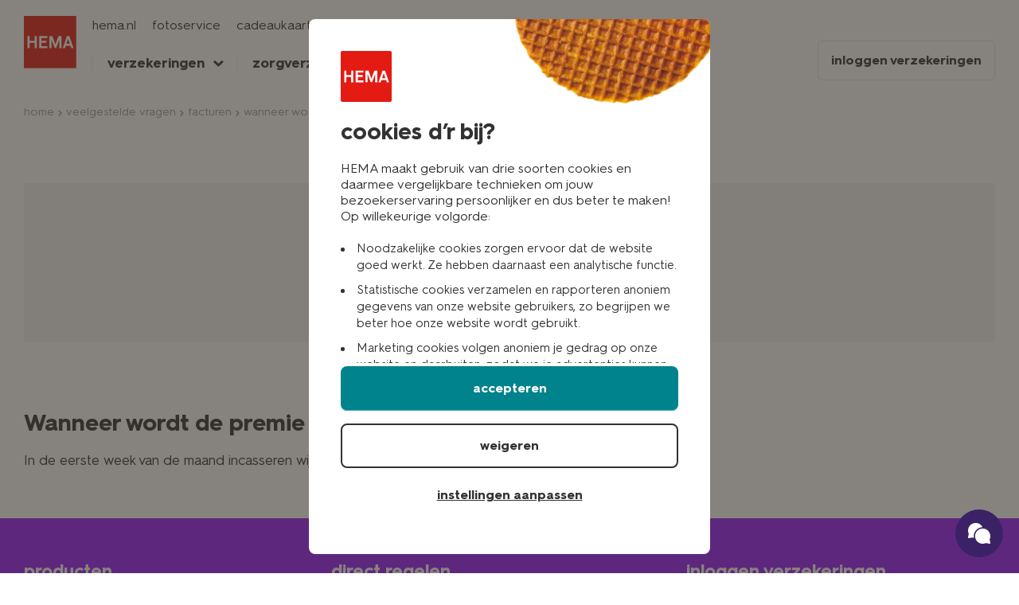

--- FILE ---
content_type: text/html; charset=utf-8
request_url: https://verzekeringen.hema.nl/veelgestelde-vragen/facturen/wanneer-wordt-de-premie-geincasseerd
body_size: 22291
content:
<!DOCTYPE html>
<html lang="nl-NL">
	<head>
		<title>goed en gemakkelijk verzekeren bij HEMA | HEMA verzekeringen</title>
		<meta name="viewport" content="width=device-width, initial-scale=1" />
		<meta name="description" content="Ik heb een HEMA verzekering afgesloten. Maar wanneer wordt mijn premie geincasseerd? HEMA verzekeringen geeft antwoord. " />
		<link rel="icon" type="image/x-icon" href="/assets/favicon.8d1f0f07.ico" />
		<meta name="robots" content="follow,index" />
		<link rel="canonical" href="https://verzekeringen.hema.nl/veelgestelde-vragen/facturen/wanneer-wordt-de-premie-geincasseerd" />
		<meta
			name="facebook-domain-verification"
			content="rs0pp5912xdvy5fmn4qba04sw23uhs"
		/>

		<!-- BlueConic -->
		<script src="//cdn.blueconic.net/hema.js"></script>
		<!-- Google Tag Manager -->
		<script>
			(function (w, d, s, l, i) {
				w[l] = w[l] || [];
				w[l].push({
					"gtm.start": new Date().getTime(),
					event: "gtm.js",
				});
				var f = d.getElementsByTagName(s)[0],
					j = d.createElement(s),
					dl = l != "dataLayer" ? "&l=" + l : "";
				j.async = true;
				j.src = "https://www.googletagmanager.com/gtm.js?id=" + i + dl;
				f.parentNode.insertBefore(j, f);
			})(window, document, "script", "dataLayer", "GTM-M9TCVRS");
		</script>
		<!-- End Google Tag Manager -->
		<!-- Hotjar Tracking Code for http://verzekeringen.hema.nl -->
		<script>
			(function (h, o, t, j, a, r) {
				h.hj =
					h.hj ||
					function () {
						(h.hj.q = h.hj.q || []).push(arguments);
					};
				h._hjSettings = { hjid: 1657895, hjsv: 6 };
				a = o.getElementsByTagName("head")[0];
				r = o.createElement("script");
				r.async = 1;
				r.src = t + h._hjSettings.hjid + j + h._hjSettings.hjsv;
				a.appendChild(r);
			})(
				window,
				document,
				"https://static.hotjar.com/c/hotjar-",
				".js?sv="
			);
		</script>
		<!-- End Hotjar Tracking Code for http://verzekeringen.hema.nl -->
		<!-- Facebook pixel -->
		<script>
			(function(){
				if (location.pathname.indexOf('/zorgverzekering') !== 0 || !window?.Cookiebot?.consent?.marketing) return
				!function (b, e, f, g, a, c, d) { b.fbq || (a = b.fbq = function () { a.callMethod ? a.callMethod.apply(a, arguments) : a.queue.push(arguments) }, b._fbq || (b._fbq = a), a.push = a, a.loaded = !0, a.version = "2.0", a.queue = [], c = e.createElement(f), c.async = !0, c.src = g, d = e.getElementsByTagName(f)[0], d.parentNode.insertBefore(c, d)) }(window, document, "script", "https://connect.facebook.net/en_US/fbevents.js"); fbq("init", "250274732034159"); fbq("track", "PageView");
			})();
		</script>
		<!-- End Facebook pixel -->
		<script type="module" crossorigin src="/assets/index.f01b0479.js"></script>
		<link rel="stylesheet" href="/assets/index.382b7d1c.css">
	</head>
	<body>
		<!-- Google Tag Manager (noscript) -->
		<noscript
			><iframe
				src="https://www.googletagmanager.com/ns.html?id=GTM-M9TCVRS"
				height="0"
				width="0"
				style="display: none; visibility: hidden"
			></iframe
		></noscript>
		<!-- End Google Tag Manager (noscript) -->

		<div id="app"><!--[--><header class="hema-header"><div class="hema-header__inner"><a href="/" class="hema-header-logo"><img src="/assets/HEMA-logo.9c32edef.svg" title="HEMA" alt="HEMA" width="70" height="70"></a><button type="button" class="hema-header-menutoggle"><div class="hamburger"></div><span>sluit </span>menu </button><div class="hema-header__menu"><nav class="menu menu--top" role="navigation"><ul class="menu__list"><li class="menu__item"><a class="menu__link" href="https://www.hema.nl/" rel="noopener">hema.nl</a></li><li class="menu__item"><a class="menu__link" href="https://foto.hema.nl/" rel="noopener">fotoservice</a></li><li class="menu__item"><a class="menu__link" href="https://cadeaukaart.hema.nl/" rel="noopener">cadeaukaarten</a></li><li class="menu__item"><a class="menu__link" href="https://tickets.hema.nl/" rel="noopener">tickets</a></li><li class="menu__item"><a class="menu__link" href="https://www.hema.nl/pas" rel="noopener">HEMA pas</a></li></ul></nav><nav class="menu menu--main" role="navigation" aria-label="Main"><ul class="menu__list"><li class="menu__item"><div class="menu__link"> verzekeringen </div><div class="menu-submenu submenu-items--3"><ul class="submenu"><li class="submenu__item item--goback"><p>ga terug</p></li><li class="submenu__item item__heading"><p><b>op de weg</b></p></li><li class="submenu__item"><a class="submenu__link" href="/autoverzekering"><span>autoverzekering</span></a></li><li class="submenu__item"><a class="submenu__link" href="/brommerverzekering"><span>brommer­verzekering</span></a></li><li class="submenu__item"><a class="submenu__link" href="/scooterverzekering"><span>scooterverzekering</span></a></li><li class="submenu__item"><a class="submenu__link" href="/motorverzekering"><span>motorverzekering</span></a></li><li class="submenu__item"><a class="submenu__link" href="/fietsverzekering"><span>fietsverzekering</span></a></li><li class="submenu__item"><a class="submenu__link" href="/caravanverzekering"><span>caravanverzekering</span></a></li></ul><ul class="submenu"><li class="submenu__item item__heading"><p><b>thuis</b></p></li><li class="submenu__item"><a class="submenu__link" href="/woonverzekering"><span>woonverzekering</span></a></li><li class="submenu__item"><a class="submenu__link" href="/inboedelverzekering"><span>inboedelverzekering</span></a></li><li class="submenu__item"><a class="submenu__link" href="/opstalverzekering"><span>opstalverzekering</span></a></li></ul><ul class="submenu"><li class="submenu__item item__heading"><p><b>gezin &amp; persoonlijk</b></p></li><li class="submenu__item"><a class="submenu__link" href="/reisverzekering"><span>reisverzekering</span></a></li><li class="submenu__item"><a class="submenu__link" href="/aansprakelijkheidsverzekering"><span> aansprakelijkheids­verzekering </span></a></li><li class="submenu__item"><a class="submenu__link" href="/ongevallenverzekering"><span> ongevallenverzekering </span></a></li><li class="submenu__item"><a class="submenu__link" href="/rechtsbijstandverzekering"><span> rechtsbijstandverzekering </span></a></li><li class="submenu__item"><a class="submenu__link" href="/dierenverzekering"><span> huisdierenverzekering </span></a></li></ul></div></li><li class="menu__item"><div class="menu__link"> zorgverzekering </div><div class="menu-submenu submenu--small submenu-items--2"><ul class="submenu"><li class="submenu__item item__heading"><p><b>Dekkingen</b></p></li><li class="submenu__item"><a class="submenu__link" href="/zorgverzekering"><span>zorgverzekering</span></a></li><li class="submenu__item"><a class="submenu__link" href="/zorgverzekering/basisverzekering"><span>basisverzekering</span></a></li><li class="submenu__item"><a class="submenu__link" href="/zorgverzekering/aanvullende-verzekering"><span>aanvullende zorgverzekering</span></a></li><li class="submenu__item"><a class="submenu__link" href="/zorgverzekering/tandartsverzekering"><span>tandartsverzekering</span></a></li><li class="submenu__item"><a class="submenu__link" href="https://zorgverzekeringhema.nl/vergoedingen-overzicht" rel="nofollow noopener"><span>vergoedingen</span></a></li><li class="submenu__item"><a class="submenu__link" href="/zorgverzekering/zorgvinder"><span>zorgvinder</span></a></li></ul><ul class="submenu"><li class="submenu__item item__heading"><p><b>Overige</b></p></li><li class="submenu__item"><a class="submenu__link" href="/winkelkorting"><span>winkelkorting</span></a></li><li class="submenu__item"><a class="submenu__link" href="/zorgverzekering/declareren"><span>declaratie indienen</span></a></li><li class="submenu__item"><a class="submenu__link" href="/zorgverzekering/betalingen"><span>betalingen</span></a></li><li class="submenu__item"><a class="submenu__link" href="/zorgverzekering/vergoedingen/kraamzorg"><span>kraamzorg</span></a></li><li class="submenu__item"><a class="submenu__link" href="/zorgverzekering/overstappen"><span>overstappen</span></a></li></ul></div></li><li class="menu__item"><div class="menu__link"> service &amp; contact </div><div class="menu-submenu submenu-items--3"><ul class="submenu"><li class="submenu__item item--goback"><p>ga terug</p></li><li class="submenu__item item__heading"><p><b>schade</b></p></li><li class="submenu__item"><a class="submenu__link" href="/klantenservice-schade"><span> klantenservice schade </span></a></li><li class="submenu__item"><a class="submenu__link" href="/verzekeringen"><span> premie berekenen </span></a></li><li class="submenu__item"><a class="submenu__link" href="/klantenservice-schade/wijziging-doorgeven"><span> wijziging doorgeven </span></a></li><li class="submenu__item"><a class="submenu__link" href="/veelgestelde-vragen"><span> veelgestelde vragen </span></a></li><li class="submenu__item"><a class="submenu__link" href="/stapelkorting"><span>stapelkorting</span></a></li></ul><ul class="submenu"><li class="submenu__item item__heading"><p><b>zorg</b></p></li><li class="submenu__item"><a class="submenu__link" href="/klantenservice-zorg"><span>klantenservice zorg</span></a></li><li class="submenu__item"><a class="submenu__link" href="/zorgverzekering/declareren"><span>declaratie indienen</span></a></li><li class="submenu__item"><a class="submenu__link" href="https://zorgverzekeringhema.nl/vergoedingen-overzicht" rel="nofollow noopener"><span>vergoedingen</span></a></li><li class="submenu__item"><a class="submenu__link" href="/winkelkorting"><span>winkelkorting</span></a></li><li class="submenu__item"><a class="submenu__link" href="/zorgverzekering/overstappen"><span>overstappen</span></a></li><li class="submenu__item"><a rel="nofollow noopener" class="submenu__link" href="https://zorgverzekeringhema.nl/pakketwijzer"><span>pakketwijzer</span></a></li></ul><ul class="submenu"><li class="submenu__item item__heading"><p><b>overige</b></p></li><li class="submenu__item"><a class="submenu__link" href="/handige-weetjes"><span> handige weetjes &amp; nieuws </span></a></li><li class="submenu__item"><a class="submenu__link" href="/blog"><span> blog </span></a></li></ul></div></li><li class="menu__item menu__item--button"><a href="https://verzekerdbijhema.nl/inloggen" class="menu__link" rel="nofollow noopener"> inloggen verzekeringen </a><div class="menu-submenu submenu--inloggen"><ul class="submenu"><li class="submenu__item"><a class="submenu__link" rel="noopener nofollow" href="https://verzekerdbijhema.nl/inloggen"><svg class="icon" width="14" height="15" viewBox="0 0 14 15" fill="none" xmlns="http://www.w3.org/2000/svg"><path fill-rule="evenodd" clip-rule="evenodd" d="M9.59999 4.40039C9.59999 5.83633 8.43593 7.00039 6.99999 7.00039C5.56405 7.00039 4.39999 5.83633 4.39999 4.40039C4.39999 2.96445 5.56405 1.80039 6.99999 1.80039C8.43593 1.80039 9.59999 2.96445 9.59999 4.40039ZM9.28212 7.68593C10.3204 6.96337 11 5.76124 11 4.40039C11 2.19125 9.20913 0.400391 6.99999 0.400391C4.79085 0.400391 2.99999 2.19125 2.99999 4.40039C2.99999 5.70654 3.62603 6.86647 4.59441 7.59649C3.02122 8.01502 1.94629 8.84238 1.26187 9.85884C0.294668 11.2953 0.189458 12.9894 0.377035 14.1149L0.474522 14.6998H6.49988H7.06751H13.0929L13.1904 14.1149C13.3779 12.9894 13.2727 11.2953 12.3055 9.85884C11.6669 8.91039 10.6883 8.12658 9.28212 7.68593ZM11.8654 13.2998H7.06751H6.49988H1.702C1.67699 12.4862 1.85348 11.4868 2.42315 10.6408C3.08469 9.6583 4.35431 8.76778 6.7837 8.70351C9.21308 8.76778 10.4827 9.6583 11.1442 10.6408C11.7139 11.4868 11.8904 12.4862 11.8654 13.2998Z"></path></svg> schadeverzekeringen</a></li><li class="submenu__item"><a class="submenu__link" rel="noopener nofollow" href="https://applicaties.hemazorgverzekering.nl/login"><img style="width:20px;transform:translateY(4px);" src="/assets/digid.cec8afc5.svg"> zorgverzekering</a></li></ul></div></li><li class="menu__item item--hidetabletup"><a class="menu__link" href="https://verzekerdbijhema.nl/inloggen">inloggen schadeverzekering </a></li><li class="menu__item item--hidetabletup"><a class="menu__link" href="https://applicaties.hemazorgverzekering.nl/login">inloggen zorgverzekeringen </a></li></ul></nav></div></div></header><div class="section--breadcrumb"><div class="content__container"><div class="breadcrumb__mobile"><nav><a href="javascript:history.go(-1)"> terug naar vorige </a></nav></div><div class="breadcrumb"><nav><ul itemscope="" itemtype="https://schema.org/BreadcrumbList"><!--[--><li itemprop="itemListElement" itemscope="" itemtype="https://schema.org/ListItem"><a href="/" itemprop="item"><span itemprop="name">home</span></a><meta itemprop="position" content="1"></li><li itemprop="itemListElement" itemscope="" itemtype="https://schema.org/ListItem"><a href="/veelgestelde-vragen" itemprop="item"><span itemprop="name">veelgestelde vragen</span></a><meta itemprop="position" content="2"></li><li itemprop="itemListElement" itemscope="" itemtype="https://schema.org/ListItem"><a href="/veelgestelde-vragen/facturen" itemprop="item"><span itemprop="name">facturen</span></a><meta itemprop="position" content="3"></li><li itemprop="itemListElement" itemscope="" itemtype="https://schema.org/ListItem"><a href="/veelgestelde-vragen/facturen/wanneer-wordt-de-premie-geincasseerd" itemprop="item"><span itemprop="name">wanneer wordt de premie geincasseerd</span></a><meta itemprop="position" content="4"></li><!--]--></ul></nav></div></div></div><!----><!--[--><section class="section section--content-intro"><div class="section__inner"><!--[--><div class="hero--faq-item" style="background-color:#F7F7F7;"><span class="faqpage__title"></span><img></div><div class="container container--extra-small"><div class="block block--markdown"><h1 class="faqpage__title">Wanneer wordt de premie geincasseerd?</h1></div></div><div class="block block--markdown"><div class="container container--extra-small"><div class="markdown"><p>In de eerste week van de maand incasseren wij de verzekeringspremies.</p>
</div></div></div><!--]--></div></section><!----><!--]--><footer><div class="sticky-widget close"><!----><a class="sticky sticky--chatbot" href="/klantenservice-schade#chatbotAnchorLink" rel="noopener" aria-label="Ga naar onze schade verzekerings chatbot"><svg width="512" height="480" viewBox="0 0 512 480" fill="none" xmlns="http://www.w3.org/2000/svg"><path d="M333.193 99.0358C304.289 40.0162 243.825 0.996094 176.004 0.996094C78.9592 0.996094 0.00801143 79.4992 0.00801143 175.992C0.00801143 202.215 5.63788 227.35 16.7496 250.784L0.299005 333.047C-1.79495 343.519 7.44284 352.775 17.9166 350.703L101.194 334.238C112.406 339.557 124.006 343.602 135.925 346.389C109.208 219.851 205.122 101.074 333.193 99.0358V99.0358Z" fill="white"></path><path d="M495.254 378.781C498.128 372.72 500.627 366.544 502.765 360.267H502.216C539.663 250.353 460.912 134.832 344.653 129.207C344.651 129.201 344.65 129.195 344.648 129.189C244.614 124.579 161.504 204.673 161.504 303.989C161.504 400.4 239.863 478.842 336.243 478.982C362.386 478.947 387.443 473.319 410.809 462.235C502.014 480.267 494.901 478.985 496.996 478.985C506.475 478.985 513.556 470.299 511.705 461.044L495.254 378.781Z" fill="white"></path></svg></a></div><div class="prefooter"><div class="container container--large"><nav class="footer__nav--left"><ul class="menu"><li class="menu__column"><ul class="column__list"><li class="column__title">producten</li><li class="column__item"><a class="column__link" href="/autoverzekering">autoverzekering</a></li><li class="column__item"><a class="column__link" href="/brommerverzekering">brommerverzekering</a></li><li class="column__item"><a class="column__link" href="/woonverzekering">woonverzekering</a></li><li class="column__item"><a class="column__link" href="/zorgverzekering">zorgverzekering</a></li><li class="column__item"><a class="column__link" href="/dierenverzekering">dierenverzekering</a></li><li class="column__item"><a class="column__link" href="/verzekeringen">alle verzekeringen</a></li></ul></li><li class="menu__column"><ul class="column__list"><li class="column__title">direct regelen</li><li class="column__item"><a class="column__link" href="https://verzekerdbijhema.nl/inloggen">schade melden</a></li><li class="column__item"><a class="column__link" href="/zorgverzekering/declareren">zorgdeclaratie indienen</a></li><li class="column__item"><a class="column__link" href="https://verzekerdbijhema.nl/inloggen">wijziging doorgeven</a></li><li class="column__item"><a class="column__link" href="/verzekeringen">premie berekenen</a></li><li class="column__item"><a class="column__link" href="https://verzekerdbijhema.nl/inloggen">verzekering opzeggen</a></li></ul></li><li class="menu__column"><ul class="column__list"><li class="column__title">klantenservice</li><li class="column__item"> ga naar onze klantenservice </li><li class="column__item"><a class="column__link" href="/klantenservice-schade"> klantenservice schadeverzekeringen</a></li><li class="column__item"><a class="column__link" href="/klantenservice-zorg"> klantenservice zorgverzekering</a></li></ul></li></ul></nav><nav class="footer__nav--right"><ul class="menu"><li class="menu__column"><ul class="column__list"><li class="column__title"> inloggen verzekeringen </li><li class="column__item"><a class="column__button" target="_blank" rel="nofollow" href="https://verzekerdbijhema.nl/inloggen"><svg width="14" height="15" viewBox="0 0 14 15" fill="none" xmlns="http://www.w3.org/2000/svg"><path fill-rule="evenodd" clip-rule="evenodd" d="M9.59999 4.40039C9.59999 5.83633 8.43593 7.00039 6.99999 7.00039C5.56405 7.00039 4.39999 5.83633 4.39999 4.40039C4.39999 2.96445 5.56405 1.80039 6.99999 1.80039C8.43593 1.80039 9.59999 2.96445 9.59999 4.40039ZM9.28212 7.68593C10.3204 6.96337 11 5.76124 11 4.40039C11 2.19125 9.20913 0.400391 6.99999 0.400391C4.79085 0.400391 2.99999 2.19125 2.99999 4.40039C2.99999 5.70654 3.62603 6.86647 4.59441 7.59649C3.02122 8.01502 1.94629 8.84238 1.26187 9.85884C0.294668 11.2953 0.189458 12.9894 0.377035 14.1149L0.474522 14.6998H6.49988H7.06751H13.0929L13.1904 14.1149C13.3779 12.9894 13.2727 11.2953 12.3055 9.85884C11.6669 8.91039 10.6883 8.12658 9.28212 7.68593ZM11.8654 13.2998H7.06751H6.49988H1.702C1.67699 12.4862 1.85348 11.4868 2.42315 10.6408C3.08469 9.6583 4.35431 8.76778 6.7837 8.70351C9.21308 8.76778 10.4827 9.6583 11.1442 10.6408C11.7139 11.4868 11.8904 12.4862 11.8654 13.2998Z"></path></svg>schadeverzekeringen</a><a class="column__button" target="_blank" rel="nofollow" href="https://inlog.hemazorgverzekering.nl/login"><svg width="14" height="15" viewBox="0 0 14 15" fill="none" xmlns="http://www.w3.org/2000/svg"><path fill-rule="evenodd" clip-rule="evenodd" d="M9.59999 4.40039C9.59999 5.83633 8.43593 7.00039 6.99999 7.00039C5.56405 7.00039 4.39999 5.83633 4.39999 4.40039C4.39999 2.96445 5.56405 1.80039 6.99999 1.80039C8.43593 1.80039 9.59999 2.96445 9.59999 4.40039ZM9.28212 7.68593C10.3204 6.96337 11 5.76124 11 4.40039C11 2.19125 9.20913 0.400391 6.99999 0.400391C4.79085 0.400391 2.99999 2.19125 2.99999 4.40039C2.99999 5.70654 3.62603 6.86647 4.59441 7.59649C3.02122 8.01502 1.94629 8.84238 1.26187 9.85884C0.294668 11.2953 0.189458 12.9894 0.377035 14.1149L0.474522 14.6998H6.49988H7.06751H13.0929L13.1904 14.1149C13.3779 12.9894 13.2727 11.2953 12.3055 9.85884C11.6669 8.91039 10.6883 8.12658 9.28212 7.68593ZM11.8654 13.2998H7.06751H6.49988H1.702C1.67699 12.4862 1.85348 11.4868 2.42315 10.6408C3.08469 9.6583 4.35431 8.76778 6.7837 8.70351C9.21308 8.76778 10.4827 9.6583 11.1442 10.6408C11.7139 11.4868 11.8904 12.4862 11.8654 13.2998Z"></path></svg>zorgverzekering</a></li></ul></li></ul></nav></div></div><div class="footer"><div class="container container--large"><nav class="footer__nav--bottom"><ul class="menu"><li class="menu__logo"><a href="/" rel="noopener nofollow"><img src="/assets/logo-hema.92b4c453.png" title="HEMA" alt="HEMA" width="70" height="70"></a></li><li class="menu__item"><a class="column__link" rel="noopener nofollow" href="https://www.hema.nl/privacy-statement">privacy statement</a></li><li class="menu__item"><a class="column__link" rel="noopener nofollow" href="http://www.hema.nl/disclaimer">disclaimer</a></li><li class="menu__item"><a class="column__link" rel="noopener nofollow" href="http://www.hema.nl/copyright">copyright</a></li><li class="menu__item"><a class="column__link" rel="noopener nofollow" href="http://www.hema.nl/cookies">cookies</a></li><li class="menu__item"><a class="cookie_settings column__link" rel="noopener nofollow" href="javascript: Cookiebot.renew()">cookie-instellingen aanpassen</a></li></ul></nav></div></div></footer><!--]--></div>
		<script id="app-context" type="application/json">
			{"type":"faq-items","page":{"id":313,"attributes":{"question":"Wanneer wordt de premie geincasseerd?","answer":"In de eerste week van de maand incasseren wij de verzekeringspremies.","createdAt":"2022-06-13T10:38:16.629Z","updatedAt":"2022-09-09T12:43:37.125Z","publishedAt":"2022-06-13T10:38:17.568Z","slug":"veelgestelde-vragen/facturen/wanneer-wordt-de-premie-geincasseerd","SEO":{"id":380,"description":"Ik heb een HEMA verzekering afgesloten. Maar wanneer wordt mijn premie geincasseerd? HEMA verzekeringen geeft antwoord. ","noFollow":false,"noIndex":false,"canonicalUrl":null,"title":null},"intro":[],"product":{"data":null}}},"settings":{"id":1,"attributes":{"createdAt":"2022-01-12T13:30:24.735Z","updatedAt":"2023-05-31T11:30:34.197Z","publishedAt":"2022-01-21T10:18:21.785Z","rating":[{"id":2,"ratingNumber":79,"ratingProduct":"schadeverzekering","ratingTitle":"onze klanten geven ons een","ratingPageUrl":"/klantenservice-schade/klanttevredenheid","ratingPageUrlText":"bekijk het klanttevredenheids onderzoek"},{"id":3,"ratingNumber":8.1,"ratingProduct":"zorgverzekering","ratingTitle":"onze klanten geven ons een","ratingPageUrl":"/klantenservice-zorg/klanttevredenheid","ratingPageUrlText":"bekijk het klanttevredenheids onderzoek"}]}},"env":{"APP_URL":"https://verzekeringen.hema.nl","OUTSHARED_URL":"https://verzekerdbijhema.nl","CAMPAIGN_API_ORIGIN":"https://test-hema-campaign-tool.happyflow.cloud","ZORG_URL":"https://zorgverzekeringhema.nl","MEILISEARCH_ORIGIN":"https://hema-verzekeringen-search-api.happyflow.cloud","MEILISEARCH_TOKEN":"13b5bc6948af707208a2611c851fbbb64ef2b9cfbffe5acf2d8ed40d13becd43","SEARCH_ROUTE_BASE":"https://verzekeringen.hema.nl"}}
		</script>
		
	</body>
</html>


--- FILE ---
content_type: text/css; charset=utf-8
request_url: https://verzekeringen.hema.nl/assets/index.382b7d1c.css
body_size: 152893
content:
.btn,.btn2{font-size:clamp(1rem,.9714rem + .1429vw,1.1rem);line-height:1.5;cursor:pointer;font-weight:700;text-decoration:none!important;vertical-align:top;display:inline-block;text-align:center;border:0;padding:16px 20px;border-radius:5px;min-height:57px;min-width:57px;height:auto;width:auto;box-shadow:inset 0 -2px #0003}.btn.btn2-red,.btn.btn2--red,.btn.btn2-green,.btn.btn2--green,.btn.btn-purple,.btn.btn--purple,.btn.btn-black,.btn.btn--black,.btn.btn-red,.btn.btn--red,.btn.btn-pink,.btn.btn--pink,.btn.btn-green,.btn.btn--green,.btn.btn-yellow,.btn.btn--yellow,.btn.btn-orange,.btn.btn--orange,.btn2.btn2-red,.btn2.btn2--red,.btn2.btn2-green,.btn2.btn2--green,.btn2.btn-purple,.btn2.btn--purple,.btn2.btn-black,.btn2.btn--black,.btn2.btn-red,.btn2.btn--red,.btn2.btn-pink,.btn2.btn--pink,.btn2.btn-green,.btn2.btn--green,.btn2.btn-yellow,.btn2.btn--yellow,.btn2.btn-orange,.btn2.btn--orange{color:#fff;background-color:#f8b840}.btn.btn2-red:hover,.btn.btn2--red:hover,.btn.btn2-green:hover,.btn.btn2--green:hover,.btn.btn-purple:hover,.btn.btn--purple:hover,.btn.btn-black:hover,.btn.btn--black:hover,.btn.btn-red:hover,.btn.btn--red:hover,.btn.btn-pink:hover,.btn.btn--pink:hover,.btn.btn-green:hover,.btn.btn--green:hover,.btn.btn-yellow:hover,.btn.btn--yellow:hover,.btn.btn-orange:hover,.btn.btn--orange:hover,.btn2.btn2-red:hover,.btn2.btn2--red:hover,.btn2.btn2-green:hover,.btn2.btn2--green:hover,.btn2.btn-purple:hover,.btn2.btn--purple:hover,.btn2.btn-black:hover,.btn2.btn--black:hover,.btn2.btn-red:hover,.btn2.btn--red:hover,.btn2.btn-pink:hover,.btn2.btn--pink:hover,.btn2.btn-green:hover,.btn2.btn--green:hover,.btn2.btn-yellow:hover,.btn2.btn--yellow:hover,.btn2.btn-orange:hover,.btn2.btn--orange:hover{box-shadow:inset 0 -1px #0003,inset 0 0 200px #0000001a}.btn.btn-blue,.btn.btn--blue,.btn2.btn-blue,.btn2.btn--blue{color:#fff;background-color:#5dc5e3}.btn.btn-blue:hover,.btn.btn--blue:hover,.btn2.btn-blue:hover,.btn2.btn--blue:hover{background-color:#36acce}.btn.btn-grey,.btn.btn--grey,.btn2.btn-grey,.btn2.btn--grey{background-color:#e5e3de;color:#323232}.btn.btn-grey:hover,.btn.btn--grey:hover,.btn2.btn-grey:hover,.btn2.btn--grey:hover{background-color:#d0cdc7}.btn.btn--grey-outline,.btn2.btn--grey-outline{padding:14px 20px;border:2px solid #ebebeb;border-radius:5px;box-shadow:inset 0 0 #0003;color:#323232}.btn.btn--grey-outline svg,.btn2.btn--grey-outline svg{font-size:20px;margin-right:4px}.btn.btn--grey-outline svg.icon--pakketwijzer,.btn2.btn--grey-outline svg.icon--pakketwijzer{fill:#2b5395}.btn.btn--grey-outline svg.icon--zorgpremie,.btn2.btn--grey-outline svg.icon--zorgpremie{fill:#388167}.btn.btn--grey-outline:hover,.btn2.btn--grey-outline:hover{background:#2b5395;border:2px solid #2b5395;color:#fff}.btn.btn--grey-outline:hover svg,.btn2.btn--grey-outline:hover svg{fill:#fff}.btn.btn--icon,.btn2.btn--icon{padding:14px 20px 14px 50px;position:relative}.btn.btn--icon:before,.btn2.btn--icon:before{font-size:18px;position:absolute;left:20px;top:17px}.btn.icon-zorgpremie:before,.btn2.icon-zorgpremie:before{color:#388167}.btn.icon-zorgpremie:hover:before,.btn2.icon-zorgpremie:hover:before{color:#fff}.btn.icon-pakketwijzer:before,.btn2.icon-pakketwijzer:before{color:#2b5395}.btn.icon-pakketwijzer:hover:before,.btn2.icon-pakketwijzer:hover:before{color:#fff}.btn.btn--zorg-blue,.btn2.btn--zorg-blue{background:#2b5395;color:#fff}.btn.btn--zorg-blue:hover,.btn2.btn--zorg-blue:hover{background:#388167}.btn.btn--zorg-orange,.btn2.btn--zorg-orange{background:#f4a628;color:#fff}.btn.btn--zorg-orange:hover,.btn2.btn--zorg-orange:hover{background:#da2d2a}.section--404{background-color:#f6c2c0}@media (max-width: 767px){.section--404{padding:20px 0}}.section--404 .container{display:flex;align-items:center;justify-content:center}.error404{background:white;border-radius:20px;padding:50px;max-width:760px;width:100%;text-align:center}@media (max-width: 767px){.error404{padding:20px!important}}.error404:hover .tompouce02{transform:translate(-8px) translateY(14px) rotate(-45deg)}@media (min-width: 768px){.error404:hover .tompouce02{transform:translate(25px) translateY(-36px) rotate(-45deg)}}.error404 .btn+.btn{margin-left:10px}.tompouce-animation{margin:0 auto 30px;position:relative;padding:70px 0 0}@media (min-width: 768px){.tompouce-animation{padding:100px 0 0}}.tompouce-animation .tompouce01{width:154px;height:55px}@media (min-width: 768px){.tompouce-animation .tompouce01{width:240px;height:86px}}.tompouce-animation .tompouce02{position:absolute;top:0;transform:translate(158px) translateY(0) rotate(0);transition:all .2s ease}@media (max-width: 767px){.tompouce-animation .tompouce02{transform:translate(75px) translateY(6px) rotate(0);width:171px;height:122px}}.error404__title{font-size:clamp(1.6rem,1.5214rem + .3929vw,1.875rem);line-height:1.4;font-weight:700;margin-bottom:10px}.error404__content{font-size:clamp(1.2rem,1.1286rem + .3571vw,1.45rem);line-height:1.5;font-weight:700;margin-bottom:20px}.accordion{list-style:none;padding:0;margin:14px 0 20px}@media (min-width: 768px){.accordion{margin:30px 0 20px}}.accordion .accordion__item.open .accordion__body,.accordion .link{display:inline-block}.accordion .link--deep{margin-top:14px}.accordion .accordion__button{background:none;border:0;display:block;padding:20px 74px 20px 30px;width:100%;position:relative;text-align:left;cursor:pointer;background-color:#fff;transition:background-color .5s ease;outline:0}.accordion .accordion__button:before{font-family:icomoon;speak:none;content:"\e903";font-size:16px;left:0;top:25px;position:absolute}.accordion .accordion__title{font-size:clamp(1rem,.9714rem + .1429vw,1.1rem);line-height:1.5;font-weight:700;color:#323232;transition:all 275ms ease;margin-bottom:0!important}.accordion .accordion__body{display:none;padding:0 30px 20px}.accordion .accordion__body p{margin:0}.accordion--layout1 .accordion__item{border-bottom:1px solid #e5e3de}.accordion--layout1 .accordion__item:nth-child(1){border-top:1px solid #e5e3de}.accordion--layout1 .accordion__item.open .accordion__button:before{content:"\e904";font-size:4px;top:31px}.accordion--layout1 .accordion__item.open .accordion__button:hover:after{content:"verberg"}.accordion--layout1 .accordion__item .accordion__button:hover:after{content:"toon";position:absolute;display:inline-block;right:10px;top:25px;font-size:13px}.accordion--layout1 .accordion__item .accordion__button:hover .accordion__title{color:#4a90e2}.accordion--layout2{margin:30px 0 20px;list-style:none;padding:0}.accordion--layout2 .accordion__item{margin:0 0 10px}.accordion--layout2 .accordion__item:last-child{margin:0}.accordion--layout2 .accordion__item.open .accordion__body{display:inline-block}.accordion--layout2 .accordion__item.open .accordion__button:before{content:"\e902";font-size:16px;transform:rotate(90deg)}.accordion--layout2 .accordion__button{background-color:#f9f9f7;border:0;display:block;padding:20px 20px 20px 50px;width:100%;position:relative;text-align:left;cursor:pointer;transition:background-color .5s ease;outline:0}.accordion--layout2 .accordion__button:before{font-family:icomoon;speak:none;content:"\e902";color:#323232;font-size:16px;left:20px;top:22px;position:absolute}.accordion--layout2 .accordion__button:hover .accordion__title{color:#4a90e2}.accordion--layout2 .accordion__body{display:none;padding:20px 52px 40px}.accordion--layout2 .accordion__body p{margin:0}@media (min-width: 768px){.accordion--coverage{margin:30px 0 0}}.accordion--coverage .accordion__item *{color:#323232}.accordion--coverage .accordion__item.open .accordion__intro{display:none}.accordion--coverage .accordion__item.open .accordion__button:before{content:"\e902";font-size:16px;top:26px;transform:rotate(90deg)}.accordion--coverage .accordion__item .accordion__button:before{content:"\e902";font-size:16px;top:26px}img{height:auto;max-width:100%}.responsive-image img{display:block;width:100%;height:100%;position:absolute;border-top-left-radius:8px;border-top-right-radius:8px;-o-object-fit:cover;object-fit:cover;transition:all .4s ease}.blog__item{border-radius:8px;width:100%;text-decoration:none;position:relative;min-height:100%;display:flex;flex-direction:column;cursor:pointer}@media (max-width: 767px){.blog__item{margin-bottom:20px}}@media (min-width: 768px) and (max-width: 1024px){.blog__item{margin:0 15px 30px;width:calc(50% - 30px)}}@media (min-width: 1025px){.blog__item{margin:0 15px 30px;width:calc(33.33333% - 30px)}}.blog__item--eten{background-color:#9c1aff}.blog__item--genieten{background-color:#f9830c}.blog__item--slapen{background-color:#ff6884}.blog__item--bewegen{background-color:#00c4d4}.blog__item:hover .item__image img{transform:scale(1.05)}.blog__item:hover .item__footer .content__link{transform:translate(-10px)}.blog__item .item__image{height:334px;position:relative;overflow:hidden}.blog__item .item__content{padding:20px}.blog__item .content__title{font-size:clamp(1rem,.9429rem + .2857vw,1.2rem);line-height:1.5;font-weight:700;color:#fff}.blog__item .content__text{font-size:clamp(.9rem,.8571rem + .2143vw,1.05rem);line-height:1.5;color:#fff;padding:0 70px 0 0}.blog__item .item__footer{margin-top:auto;padding:0 0 20px}.blog__item .content__link{position:relative;width:48px;height:48px;border-radius:1000px;background-color:#fff;display:inline-block;display:flex;align-items:center;justify-content:center;margin-right:22px;margin-left:auto;transition:all .4s ease}.blog__item .content__link:after{font-family:icomoon;speak:none;content:"\e902";position:absolute;font-size:15px;color:#323232;display:inline-block;transform:rotate(0)}@media (min-width: 768px){.homepage__text__mobile{display:none}.block--blog-items .blog-items{display:flex;flex-wrap:wrap;margin:0 -15px}}.block--blog-items .blog__header{margin-bottom:40px}@media (min-width: 768px){.block--blog-items .blog__header{display:flex}}.block--blog-items .blog__header .header__title{font-size:clamp(1.6rem,1.5214rem + .3929vw,1.875rem);line-height:1.4;font-weight:700}.block--blog-items .blog__header .link{color:#323232;margin-left:auto;font-weight:700}@media (max-width: 767px){.block--blog-items .blog__header .link{display:block}}.image img{display:block;width:100%;height:100%;border-radius:8px}.markdown{overflow:auto}.markdown p:not(:last-child){margin-bottom:30px}.markdown .btn{display:table}.markdown ul,.markdown ol{padding:0 0 0 20px;margin:0}.markdown ul:not(:last-child),.markdown ol:not(:last-child){margin:0 0 30px}.markdown ul{list-style:disc}.markdown ol{list-style:decimal}.markdown blockquote ul{padding:0 0 0 30px;list-style:none;margin:0;position:relative}@media (min-width: 768px){.markdown blockquote ul{left:-6px;font-size:12px}}.markdown blockquote ul li{margin-bottom:8px;position:relative}@media (min-width: 768px){.markdown blockquote ul li{margin-bottom:10px}}.markdown blockquote ul li:before{content:"\e901";font-family:icomoon;speak:none;color:#9ac122;font-size:13px;left:-24px;top:6px;position:absolute;transition:all 275ms ease}.markdown blockquote ul:not(:last-child){margin:0 0 30px}.markdown table{border-collapse:collapse;border-radius:8px;border-spacing:0;width:100%;font-size:16px}.markdown table thead{font-weight:700}.markdown table thead th{border:0px solid #e5e5e5;background-color:#f7f7f7;color:#323232;border-right:1px solid white}.markdown table thead th:first-child{border-top-left-radius:8px}.markdown table thead th:last-child{border-top-right-radius:8px;border-right:0px solid white}.markdown table th,.markdown table td{border:1px solid #e5e5e5;text-align:center;padding:22px 10px;min-width:140px}.markdown table tr:nth-of-type(odd){background:#f9fafc}@media (min-width: 768px){.markdown table{overflow-x:visible}}.block:not(:last-child){margin-bottom:40px}.block--markdown-indent{padding:0!important}.block--markdown-indent .markdown{padding:0 0 0 10px;border-left:2px solid #dfdfdf}@media (min-width: 768px){.block--markdown-indent .markdown{padding:0 0 0 22px}}.link--chevron{display:inline-block;padding:0 0 0 14px;position:relative;color:#323232;text-decoration:none}.link--chevron:hover{text-decoration:underline}.link--chevron:before{font-family:icomoon;speak:none;content:"\e902";font-size:12px;color:#323232;display:inline-block;transform:rotate(0) translate(-14px)}.link--chevron-right:after{font-family:icomoon;speak:none;content:"\e902";font-size:12px;color:#323232;display:inline-block;transform:rotate(0) translate(8px) translateY(1px)}.link--chevron-left:before{font-family:icomoon;speak:none;content:"\e902";font-size:12px;color:#323232;display:inline-block;transform:rotate(180deg) translate(0) translateY(1px);padding:0 0 0 10px}.card--direct-to{display:flex;flex-wrap:wrap;justify-content:center;margin:0}@media (min-width: 768px) and (max-width: 1024px){.card--direct-to{margin:0 -10px}}@media (min-width: 1025px){.card--direct-to{margin:0 -10px}}.card--direct-to .card__item{border:1px solid #e5e5e5;width:100%;padding:30px;border-radius:8px;margin-bottom:20px;background:#ffffff}@media (max-width: 767px){.card--direct-to .card__item:last-child{margin-bottom:0}}@media (min-width: 768px){.card--direct-to .card__item{width:calc(50% - 20px);margin:0 10px 20px}}@media (min-width: 1025px){.card--direct-to .card__item{width:calc(33.333333% - 20px);margin:0 10px 20px}}.card--direct-to .card__item .item__title{font-size:clamp(1rem,.9429rem + .2857vw,1.2rem);line-height:1.5;font-weight:700;margin-bottom:10px}.card--direct-to .card__item .direct-to{margin-bottom:10px}.card--direct-to .card__item .direct-to .direct__item{margin-bottom:6px}.card--direct-to .card__item .direct-to .direct__item:last-child{margin-bottom:0}.card--direct-to .item--contact{background:#dfeee8}.card--direct-to .item--contact p{margin:0}.card--direct-to .item--contact p+p{margin-top:10px}.card--more-info{display:flex;flex-wrap:wrap;justify-content:center;margin:0}@media (min-width: 768px) and (max-width: 1024px){.card--more-info{margin:0 -10px}}@media (min-width: 1025px){.card--more-info{margin:0 -10px}}.card--more-info .card__item{width:100%;padding:30px;border-radius:8px;margin-bottom:20px;border:1px solid #e5e5e5;text-decoration:none}@media (max-width: 767px){.card--more-info .card__item:last-child{margin-bottom:0}}@media (min-width: 768px){.card--more-info .card__item{width:calc(50% - 20px);margin:0 10px 20px}}@media (min-width: 1025px){.card--more-info .card__item{width:calc(33.333333% - 20px);margin:0 10px 20px}}.card--more-info .card__item .card__title{font-size:clamp(1rem,.9429rem + .2857vw,1.2rem);line-height:1.5;font-weight:700;margin-bottom:10px;color:#323232}.card--more-info .card__item .link{margin-top:10px;display:inline-block;text-decoration:underline}.card--more-info.card-bg--blue .card__item{background:#f2f7fd;border:1px solid #f2f7fd;border-radius:8px}.category-list__item{border-radius:8px;margin:0 0 30px;list-style:none;padding:0}.category-list__item:hover .item__image img{transform:scale(.9)}.category-list__item .item__link{text-decoration:none}.category-list__item .item__image{position:relative;overflow:hidden;border-radius:8px;height:100px;width:100px;margin:0 auto 10px}@media (min-width: 768px){.category-list__item .item__image{height:100px;width:100px}}.category-list__item .item__image img{position:absolute;padding:10px;width:100%;height:100%;-o-object-fit:cover;object-fit:cover;transition:all .4s ease}.category-list__item .item__content{text-align:center}.category-list__item .content__title{color:#323232;word-break:break-word}@media (min-width: 768px){.list-items--medium .category-list__item{width:100%;max-width:200px;margin:0 0 30px}}.list-items--medium .item__image{height:100px;width:100px}@media (min-width: 768px){.list-items--medium .item__image{height:200px;width:200px;margin:0 0 10px}}@media (min-width: 768px){.homepage__text__mobile{display:none}.block--category-list{margin-bottom:60px!important}}.category-list{display:grid;grid-template-columns:repeat(auto-fill,100px);grid-gap:1rem;justify-content:space-between;margin:0 -8px}.list-items--medium{grid-template-columns:repeat(auto-fill,100px)}@media (min-width: 768px){.list-items--medium{grid-template-columns:repeat(auto-fill,200px)}}.download-list-item{list-style-type:none;margin-bottom:14px;margin-left:14px;padding:0 0 0 14px;position:relative}.download-list-item:last-child{margin-bottom:0}.download-list-item:before{font-family:icomoon;speak:none;content:"\e900";font-size:22px;left:-14px;top:-3px;position:absolute;transition:all 275ms ease}@media (min-width: 768px){.download-list-item:before{font-size:28px}}.download-list-item__link{text-decoration:underline;vertical-align:top}.downloadlist__title{font-size:clamp(1.2rem,1.1286rem + .3571vw,1.45rem);line-height:1.5;font-weight:700;margin-bottom:20px}.faq__title{font-size:clamp(1.2rem,1.1286rem + .3571vw,1.45rem);line-height:1.5;font-weight:700}.video-embed{width:100%;height:0;padding-bottom:56.5%;position:relative}.video-embed__iframe{position:absolute;top:0;left:0;width:100%;height:100%}@media (min-width: 768px){.homepage__text__mobile{display:none}.block--featured-content+.block--featured-content{margin-top:100px}}.block--featured-content.layout--coverage{padding:60px 0;max-width:700px;margin:0 auto}.block--featured-content.layout--coverage .featured__image{min-width:210px;max-width:210px;height:320px}.featured-content{display:flex;align-items:center;justify-content:center}@media (max-width: 767px){.featured-content{flex-flow:column;margin:0 auto 30px}}@media (min-width: 768px){.featured-content.featured--right .featured__body{order:2;margin-right:0}}@media (min-width: 768px) and (max-width: 1024px){.featured-content.featured--right .featured__body{margin-left:80px}}@media (min-width: 1025px){.featured-content.featured--right .featured__body{margin-left:80px}}@media (min-width: 768px) and (max-width: 1024px){.featured-content.featured--fullwidth .featured__image{height:450px;min-width:450px;max-width:450px}}@media only screen and (min-width: 768px) and (max-width: 980px){.featured-content.featured--fullwidth .featured__image{height:360px;min-width:360px;max-width:360px}}@media (min-width: 1025px) and (max-width: 1400px){.featured-content.featured--fullwidth .featured__image{height:540px;min-width:540px;max-width:540px}}@media (min-width: 1401px){.featured-content.featured--fullwidth .featured__image{height:620px;min-width:620px;max-width:620px}}.featured__body .content__title{font-size:clamp(1.6rem,1.5214rem + .3929vw,1.875rem);line-height:1.4;font-weight:700;margin-bottom:10px}.featured__body a{color:#333}@media (max-width: 767px){.featured__body{order:2}}@media (min-width: 768px){.featured__body{margin-right:80px}}.featured__body .content__footer{margin-top:20px}.featured__image{height:260px;position:relative;width:100%}@media (max-width: 767px){.featured__image{margin-bottom:20px;height:224px;max-width:320px}}@media (min-width: 768px){.featured__image{min-width:340px}}.featured__image img{position:absolute;width:100%;height:100%;-o-object-fit:cover;object-fit:cover;border-radius:8px}@media (max-width: 767px){.featured__image .image--tabletup{display:none}}@media (min-width: 768px){.featured__image .image--mobile{display:none}}.featured-content .featured__image.featured__image--video{align-self:flex-start;height:auto;max-width:none}.knowledgebase{margin-bottom:40px}.message{margin-bottom:20px}.message .message__text{border-radius:4px;text-align:center;padding:14px;transition:all .2s ease-out;display:inline-block;width:100%;text-decoration:none}.message .message__text:hover{background:#f2f2f2!important;border:2px solid #f2f2f2!important}.message .message__text:hover p{color:#388167;text-decoration:underline}.message p{font-size:16px;line-height:20px;transition:all .2s ease-out}.message p span{text-decoration:underline}.message.message--alert .message__text{background:#fff;border:1px solid #e5e5e5}.message.message--alert .message__text p{color:#e70d00}.message.message--warning .message__text{background:#fff;border:1px solid #e5e5e5}.message.message--warning .message__text p{color:#ff9e33}.message.message--sale .message__text{background:#fff;border:1px solid #e5e5e5}.message.message--sale .message__text p{color:#47b4b1}.list{list-style:none;margin:0}.list .list__item{padding:0 0 0 26px;position:relative;margin-bottom:8px}@media (min-width: 768px){.list .list__item{margin-bottom:10px}}.list .list__item:last-child{margin-bottom:0}.list .list__item.item--null:before,.list .list__item.item--default:before{content:"";width:6px;height:6px;background-color:#333;border-radius:100%;display:inline-block;position:absolute;left:0;top:10px}.list .list__item.item--check:before{content:"\e901";font-family:icomoon;speak:none;color:#9ac122;font-size:13px;left:0;top:3px;position:absolute;transition:all 275ms ease}@media (min-width: 768px){.list .list__item.item--check:before{font-size:15px}}.list .list__item.item--minus{color:#333;opacity:.5}.list .list__item.item--minus:before{content:"";background-color:#333;opacity:.5;left:0;top:12px;width:15px;height:3px;display:inline-block;position:absolute;transition:all 275ms ease}.product-coverage-item{list-style-type:none;width:100%;margin-bottom:20px;border-radius:10px;position:relative;background:#ffffff;z-index:2;padding:30px;border:1px solid #e5e5e5}@media screen and (min-width: 1120px){.product-coverage-item{padding:40px;width:calc(50% - 10px)}.product-coverage-item:first-child{margin-right:20px}}.product-coverage-item:not(:first-child){background:none;border:3px solid #fff}.product-coverage-item .product-coverage-item__container{height:100%;position:relative}.product-coverage-item .product-coverage-item__title{color:#323232;position:relative;width:100%;z-index:2;margin-bottom:20px;font-size:clamp(1.2rem,1.1286rem + .3571vw,1.45rem);line-height:1.5;font-weight:700}.product-coverage-item .product-coverage-item__title.title-image{padding-right:64px}@media (max-width: 767px){.product-coverage-item .product-coverage-item__title.title-image{margin-bottom:40px}}@media (min-width: 768px){.product-coverage-item .product-coverage-item__title{min-height:56px}}@media (min-width: 768px){.homepage__text__mobile{display:none}.product-coverage{display:flex;flex-wrap:wrap;justify-content:center;margin:0 -10px}}.gallery__item{border:1px solid #e5e5e5;width:100%;padding:30px;border-radius:8px;margin-bottom:20px;background:#ffffff;position:relative}@media (max-width: 767px){.gallery__item:last-child{margin-bottom:0}}@media (min-width: 768px){.gallery__item{width:calc(50% - 20px);margin:0 10px 20px}}@media (min-width: 1025px){.gallery__item{width:calc(33.333333% - 20px);margin:0 10px 20px}}.gallery__item.labelActive{margin-top:37px!important}.gallery__item.labelActive:before{content:attr(label);position:absolute;background:#8e38f4;color:#fff;padding:8px 10px;top:-38px;left:28px;font-size:14px;border-top-right-radius:6px;border-top-left-radius:6px}@media (min-width: 768px){.gallery__item.labelDisabled{margin-top:37px!important}}@media (min-width: 1025px){.gallery__item.items--2{width:calc(50% - 20px);margin:0 10px 20px}}.gallery__item .item__container{height:100%;position:relative;display:grid;align-content:space-between}.gallery__item .item__container .btn{width:100%}.gallery__item .item__image{position:absolute;width:40px;height:60px;top:0;right:0;z-index:1}@media (min-width: 768px){.gallery__item .item__image{width:60px;height:80px}}.gallery__item .item__image img{position:absolute;-o-object-fit:cover;object-fit:cover;width:100%;height:100%}.gallery__item .item__price{position:absolute;top:-10px;right:0;z-index:1;font-size:1.8rem;font-weight:700;color:#323232}@media (min-width: 768px) and (max-width: 1024px){.gallery__item .item__price{font-size:2rem}}@media (min-width: 1025px){.gallery__item .item__price{font-size:3rem}}.gallery__item .item__price sup{font-size:55%;vertical-align:super}@media (min-width: 768px){.gallery__item .item__price sup{margin-left:-5px}}.gallery__item .item__title{color:#323232;position:relative;width:100%;z-index:2;margin-bottom:20px;font-size:clamp(1.2rem,1.1286rem + .3571vw,1.45rem);line-height:1.5;font-weight:700}.gallery__item .item__title.title-image{padding-right:64px}@media (max-width: 767px){.gallery__item .item__title.title-image{margin-bottom:40px}}@media (min-width: 768px){.gallery__item .item__title{min-height:72px;padding:0 80px 0 0}}.gallery__item hr{background:#323232;opacity:.2;margin:20px 0;display:inline-block;width:100%;border:1px inset}.gallery__item .item__footer{text-align:center}.gallery__item .item__footer .link{margin-top:20px;display:inline-block}.product-gallery{display:flex;flex-wrap:wrap;justify-content:center;margin:0}@media (min-width: 768px) and (max-width: 1024px){.product-gallery{margin:0 -10px}}@media (min-width: 1025px){.product-gallery{margin:0 -10px}}.review{border-top:1px solid #e5e5e5;border-bottom:1px solid #e5e5e5;padding:30px 0}@media (max-width: 767px){.review{text-align:center}}@media (min-width: 768px){.review{padding:60px 0;align-items:center;justify-content:center;display:flex}}.review .review__title{max-width:200px}@media (max-width: 767px){.review .review__title{margin:0 auto}}@media (min-width: 768px){.review .review__title{text-align:center}}.review .review__title .title{font-size:clamp(1.2rem,1.1286rem + .3571vw,1.45rem);font-weight:700;line-height:1.2}.review .review__stars{background:#f7f7f7;border-radius:26px;padding:12px 20px;display:flex}@media (max-width: 767px){.review .review__stars{max-width:195px;margin:24px auto}}@media (min-width: 768px){.review .review__stars{margin:0 30px}}.review .review__stars .stars{display:flex}.review .review__stars .stars.stars--one .star:nth-child(1):before{color:#d02f65}.review .review__stars .stars.stars--two .star:nth-child(1):before,.review .review__stars .stars.stars--two .star:nth-child(2):before{color:#d02f65}.review .review__stars .stars.stars--three .star:nth-child(1):before,.review .review__stars .stars.stars--three .star:nth-child(2):before,.review .review__stars .stars.stars--three .star:nth-child(3):before{color:#d02f65}.review .review__stars .stars.stars--four .star:nth-child(1):before,.review .review__stars .stars.stars--four .star:nth-child(2):before,.review .review__stars .stars.stars--four .star:nth-child(3):before,.review .review__stars .stars.stars--four .star:nth-child(4):before{color:#d02f65}.review .review__stars .stars.stars--five .star:nth-child(n+1):before{color:#d02f65}.review .review__stars .star{margin-right:3px}.review .review__stars .star:last-child{margin-right:10px}.review .review__stars .star:before{content:"\e90a";display:inline-block;font-family:icomoon;color:#f6d5e0;font-size:21px}.review .review__stars .review__number{font-weight:700;font-size:20px;line-height:27px;color:#323232}.review .review__link a{font-size:16px;line-height:19px;text-decoration:underline;color:#323232}.review .review__link a:hover{color:#2b5395}.roadmap-item{width:100%;padding:0 0 25px 60px;position:relative;list-style-type:none}@media (max-width: 767px){.roadmap-item{padding:0 0 20px}}@media (min-width: 768px) and (max-width: 1024px){.roadmap-item{width:calc(50% - 30px);margin:0 15px 30px}.roadmap-item:nth-child(5),.roadmap-item:nth-child(6){margin:0 15px}}@media (min-width: 1025px){.roadmap-item{width:calc(33.33% - 30px);margin:0 15px 30px}.roadmap-item:nth-child(4),.roadmap-item:nth-child(5),.roadmap-item:nth-child(6){margin:0 15px}}.roadmap-item.roadmap-item--blue:before{background:#00afda}.roadmap-item.roadmap-item--pink:before{background:#f16c81}.roadmap-item.roadmap-item--purple:before{background:#c476ff}.roadmap-item.roadmap-item--blue:before,.roadmap-item.roadmap-item--pink:before,.roadmap-item.roadmap-item--purple:before{color:#fff}.roadmap-item.roadmap-item--blue .roadmap-item__title,.roadmap-item.roadmap-item--pink .roadmap-item__title,.roadmap-item.roadmap-item--purple .roadmap-item__title,.roadmap-item.roadmap-item--blue .roadmap-item__text,.roadmap-item.roadmap-item--pink .roadmap-item__text,.roadmap-item.roadmap-item--purple .roadmap-item__text{color:#fff}.roadmap-item:before{content:attr(data-number);left:0;top:0;background:#fff;border-radius:100%;font-weight:700;color:#4a4a4a;display:flex;align-items:center;justify-content:center;width:34px;height:34px;font-size:15px;box-shadow:0 0 18px #00000014}@media (max-width: 767px){.roadmap-item:before{margin-bottom:10px}}@media (min-width: 768px){.roadmap-item:before{position:absolute;font-size:18px;width:44px;height:44px}}.roadmap-item .roadmap-item__title{font-weight:700;color:#4a4a4a;margin-bottom:4px}.roadmap-item .roadmap-item__text{color:#4a4a4a}.block--roadmap{margin-bottom:20px}.block--roadmap .container{display:flex}.roadmap{border-radius:8px;padding:20px;background:#f2f3f6}.roadmap--blue{background:#71cfeb}.roadmap--pink{background:#e3066f}.roadmap--purple{background:#6a449b}.roadmap--blue a,.roadmap--blue .roadmap__intro,.roadmap--blue .roadmap__title,.roadmap--pink a,.roadmap--pink .roadmap__intro,.roadmap--pink .roadmap__title,.roadmap--purple a,.roadmap--purple .roadmap__intro,.roadmap--purple .roadmap__title{color:#fff}@media (min-width: 768px){.roadmap{padding:40px}}.roadmap__title{font-weight:700;font-size:21px;color:#4a4a4a}.roadmap .roadmap__intro{margin-top:20px}.roadmap-items{display:flex;flex-wrap:wrap;padding:0 -30px;width:100%;margin-top:40px}.roadmap--horizontal{padding:30px}@media (min-width: 768px){.roadmap--horizontal{padding:50px}}.roadmap--horizontal .roadmap-items{display:inline-block;flex-wrap:nowrap}.roadmap--horizontal .roadmap-items .roadmap-item{width:100%!important;margin:0 0 10px}.roadmap__image{min-width:240px;height:auto;margin-left:30px;border-radius:8px;position:relative}@media (max-width: 767px){.roadmap__image{display:none}}.roadmap__image img{border-radius:8px;position:absolute;width:100%;height:100%;-o-object-fit:cover;object-fit:cover}.card--default{display:flex;flex-wrap:wrap;justify-content:center;margin:0}@media (min-width: 768px) and (max-width: 1024px){.card--default{margin:0 -10px}}@media (min-width: 1025px){.card--default{margin:0 -10px}}.card--default .card__item{border:1px solid #e5e5e5;width:100%;padding:30px;border-radius:8px;margin-bottom:20px;position:relative}@media (max-width: 767px){.card--default .card__item:last-child{margin-bottom:0}}@media (min-width: 768px){.card--default .card__item{width:calc(50% - 20px);margin:0 10px 20px}}@media (min-width: 1025px){.card--default .card__item{width:calc(33.333333% - 20px);margin:0 10px 20px}}.card--default .card__item .card__title{font-size:clamp(1rem,.9429rem + .2857vw,1.2rem);line-height:1.5;font-weight:700;margin-bottom:10px}.card--default .card__item .card__content p,.card--default .card__item .card__content li{font-size:clamp(.9rem,.8571rem + .2143vw,1.05rem);line-height:1.5;margin-bottom:14px}.card--default .card__item .card__content a{display:inline-block}.image-download{height:46px;display:inline-block}.hero-header{margin-bottom:60px}.hero-header--default .container{max-width:1300px;min-height:400px;margin:0 auto;padding:0 20px}@media (min-width: 768px){.hero-header--default .container{padding:0 30px}}.hero-header--default .hero{position:relative}@media (min-width: 1025px){.hero-header--default .hero{display:flex}}.hero-header--default .hero .hero__image{width:100%;height:400px;position:absolute;top:0}@media (max-width: 767px){.hero-header--default .hero .hero__image{height:200px;width:calc(100% + 40px);left:-20px}}@media (min-width: 768px) and (max-width: 1024px){.hero-header--default .hero .hero__image{height:300px;width:calc(100% + 40px);left:-20px}}.hero-header--default .hero .hero__image .image{background-size:cover;position:absolute;background-position:right center;background-repeat:no-repeat;width:120px;height:120px;right:calc(50% - 60px);top:40px}@media (min-width: 1025px){.hero-header--default .hero .hero__image .image{width:360px;height:360px;right:140px;top:40px}}.hero-header--default .hero .hero__image .image--background{width:100%;position:relative;inset:0;height:400px}.hero-header--default .hero .video{width:100%;position:relative;overflow:hidden;height:400px}.hero-header--default .hero .video video{position:absolute;width:100%;height:100%;-o-object-fit:cover;object-fit:cover;transform:scaleX(-1)}.hero-header--default .hero .hero__content{display:inline-block;background:white;border:1px solid #e5e5e5;border-radius:8px;margin:40px 40px 0;padding:60px;z-index:2;position:relative}@media (max-width: 767px){.hero-header--default .hero .hero__content{margin:160px 0 0;padding:30px;width:calc(100% + -0px)}}@media (min-width: 768px) and (max-width: 1024px){.hero-header--default .hero .hero__content{margin:180px 40px 0;padding:30px;width:calc(100% - 80px)}}@media (min-width: 1025px){.hero-header--default .hero .hero__content{margin:80px 40px 0 80px;width:100%;max-width:500px}}.hero-header--default .hero .hero__content .hero__title{font-size:clamp(1.6rem,1.5214rem + .3929vw,1.875rem);line-height:1.4;font-weight:700;margin-bottom:20px}.hero-header--default .hero .hero__content .hero_subtitle{font-size:clamp(1rem,.9429rem + .2857vw,1.2rem);line-height:1.5;font-weight:700;margin-bottom:16px}.hero-header--default .hero .hero__content .list+a{margin-top:20px}@media (min-width: 768px){.hero-header--default .hero .hero__content .list+a{margin-top:30px}}.hero-header--default .hero .hero__content .content__title{font-size:clamp(1rem,.9714rem + .1429vw,1.1rem);line-height:1.5;font-weight:700;margin-top:10px}.hero-header--default .hero .hero__content .content__text{font-size:clamp(.9rem,.8571rem + .2143vw,1.05rem);line-height:1.5}.hero-header--default .hero .hero__content .btn{margin-top:20px}.hero-header--default .hero .hero__actie{width:100%;margin-top:20px}@media (min-width: 768px) and (max-width: 1024px){.hero-header--default .hero .hero__actie{width:calc(100% - 80px);margin-right:20px;margin-left:40px;margin-top:20px}}@media (min-width: 1025px){.hero-header--default .hero .hero__actie{width:calc(100% - 40px);margin-top:350px;margin-right:40px}}.hero-header--default .hero .hero__actie .actie{color:#323232;background:white;border:1px solid #e5e5e5;border-radius:8px;padding:30px;position:relative;display:inline-block;text-decoration:none;transition:all .4s ease;width:100%}.hero-header--default .hero .hero__actie .actie .actie__image{background-size:cover;position:absolute;width:140px;height:calc(100% - 40px);left:20px;top:20px;background-position:center center;background-repeat:no-repeat;border-radius:8px}@media (max-width: 767px){.hero-header--default .hero .hero__actie .actie .actie__image{max-height:100px;width:100px}}@media (min-width: 1024px) and (max-width: 1180px){.hero-header--default .hero .hero__actie .actie .actie__image{display:none}}.hero-header--default .hero .hero__actie .actie .actie__content{margin-left:110px}@media (min-width: 768px){.hero-header--default .hero .hero__actie .actie .actie__content{margin-left:160px}}@media (min-width: 1024px) and (max-width: 1180px){.hero-header--default .hero .hero__actie .actie .actie__content{margin-left:0}}.hero-header--default .hero .hero__actie .actie .actie__content .content__title{font-size:clamp(1rem,.9714rem + .1429vw,1.1rem);line-height:1.5;font-weight:700;margin-bottom:8px}.hero-header--default .hero .hero__actie .actie .actie__content .content__text{font-size:clamp(.9rem,.8571rem + .2143vw,1.05rem);line-height:1.5;margin-bottom:8px}.hero-header--default .hero .hero__actie .actie .link{font-size:clamp(.9rem,.8571rem + .2143vw,1.05rem);line-height:1.5;color:#323232}.hero-header--default .hero .hero__actie .actie:hover{box-shadow:0 0 55px #00000014}@media (min-width: 768px){.hero-header--default.is-fixed .list{margin-bottom:20px!important}}@media (min-width: 1025px){.hero-header--default.is-fixed .hero__actie{margin-top:440px}}.list--label{margin-bottom:0!important;margin-top:30px}.list--label li{display:inline-block;background-color:#000;padding:4px 8px;border-radius:4px;margin:0 4px 8px;transition:all .4s ease}.list--label li a{display:inline-block;color:#fff;text-decoration:none}.list--label li:last-child{background:#f2f2f2}.list--label li:last-child a{color:#000}.list--label li:hover{background:rgb(228,27,19)}.actie--voorjaars{transition:all .4s ease}.actie--voorjaars p span{text-decoration:underline}.actie--voorjaars:hover{background:#f3bd41!important}.content__link{margin-top:16px;display:inline-block}@media (min-width: 768px){.content__link{display:none}}.kenteken{text-transform:uppercase;display:block;background-color:#fac502;background-image:linear-gradient(160deg,#f7d302,#fdbb21);color:#332800;text-align:center;font-weight:700;font-size:24px;padding-left:33px;border-radius:5px;text-shadow:0 -1px 2px rgba(255,255,255,.4),-1px 0 2px rgba(255,255,255,.4),0 1px 2px rgba(0,0,0,.4),1px 0 2px rgba(0,0,0,.4);min-width:100%;max-width:100%;width:100%;height:74px}.kenteken::-moz-placeholder{transform:translateY(-4px);font-size:18px;opacity:.6;font-weight:500;text-transform:lowercase;text-shadow:none}.kenteken::placeholder{transform:translateY(-4px);font-size:18px;opacity:.6;font-weight:500;text-transform:lowercase;text-shadow:none}.kenteken__container{width:100%;margin-bottom:10px;position:relative}.kenteken__container:before{content:"NL";z-index:1;color:#fff;position:absolute;top:0;font-size:12px;left:0;border-top-left-radius:6px;border-bottom-left-radius:6px;bottom:0;padding:32px 16px;font-weight:700;display:inline-block;width:auto;background-color:#24579d}.select__container{position:relative;margin:0 0 20px;width:100%}.select__container select{position:relative;-webkit-appearance:none;-moz-appearance:none;appearance:none;width:100%;border:none;border-radius:5px;font-size:15px;padding:19px 16px;background:#f2f2f2;height:60px}.select__container:after{font-family:icomoon;speak:none;content:"\e902";font-size:15px;position:absolute;display:inline-block;color:#323232;margin-right:20px;pointer-events:none;top:50%;right:0;transform:translateY(-50%) rotate(90deg)}.radio__item{display:block;position:relative;-webkit-user-select:none;-moz-user-select:none;user-select:none;-ms-user-select:none;background:#fff;padding:21px 16px 21px 50px;height:58px;color:#323232;border-radius:5px;font-size:16px;cursor:pointer;line-height:1}.radio__item input{position:absolute;opacity:0;cursor:pointer}.radio__item .checkmark{position:absolute;top:14px;left:10px;height:30px;width:30px;background-color:#fff;border:2px solid black;border-radius:50%}.radio__item input:checked~.checkmark{box-shadow:inset 0 0 0 3px #fff;background-color:#000}.hero-header--default .hero .widget{margin-top:20px}.hero-header--default .hero .widget .form-radio .row{display:flex}.hero-header--default .hero .widget form .btn{width:100%;margin-bottom:10px;margin-top:0;font-size:18px;line-height:26px;padding:20px}.hero-header--default .hero .widget .link{display:inherit;text-align:center;color:#323232}.faqpage__title{font-size:clamp(1.6rem,1.5214rem + .3929vw,1.875rem);line-height:1.4;font-weight:700;margin-bottom:14px}.hero--faq-item{position:relative;height:auto;width:100%;background:#f2f2f2;margin-bottom:30px;padding:20px}@media (min-width: 768px){.hero--faq-item{padding:40px 80px;display:flex;align-items:center;height:200px;margin-bottom:80px}}@media (max-width: 767px){.hero--faq-item span{display:none}}.hero--faq-item img{max-height:100px}@media (min-width: 768px){.hero--faq-item img{max-height:140px;position:absolute;right:80px}}.faq-item-page__content-intro-markdown{margin-bottom:40px}.faq-item-page__content-intro-markdown>a{color:#2b5395;line-height:1.2}.section--blog .article__image{position:relative;height:334px}.section--blog .article__image img{position:absolute;width:100%;height:100%;-o-object-fit:cover;object-fit:cover;border-radius:4px}.section--blog .markdown table{margin-bottom:40px}.section--blog .markdown table thead th{background:none;border:none}.section--blog .markdown table tr:nth-of-type(odd){background:none}.section--blog .markdown table td{border:none;padding:15px 30px}.section--blog .markdown table tr:hover a{color:#323232}.section--blog .markdown table tbody tr td{border:none;border-top:1px solid #e5e5e5}.section--blog .markdown table tbody tr td strong{font-size:clamp(1.2rem,1.1286rem + .3571vw,1.45rem);line-height:1.5;font-weight:700}.page--campaign{position:relative;padding:40px 0 0}.page--campaign:after{content:"";background:var(--campaignBackgroundColor);opacity:.1;display:inline-block;position:absolute;width:100%;height:100%;z-index:-1;inset:0}.page--campaign .hero .hero__image{background:var(--campaignBackgroundColor)!important}.page--campaign .roadmap{background:#ffffff!important}.page--campaign .roadmap .roadmap-item:before{background:var(--campaignBackgroundColor);color:#fff!important}.hema-verzekeringen-chatbot .chatbot-feedback{display:flex;flex-wrap:wrap}.hema-verzekeringen-chatbot .chatbot-feedback .button+.button{margin-left:10px}.hema-verzekeringen-chatbot .chatbot-feedback__heading{font-weight:bolder;margin-bottom:10px}.hema-verzekeringen-chatbot .chatbot-feedback__main{padding-right:10px}.hema-verzekeringen-chatbot .chatbot-feedback__main,.hema-verzekeringen-chatbot .chatbot-feedback__explanation{margin-top:10px;flex:1 0 50%;white-space:nowrap}.hema-verzekeringen-chatbot .chatbot-feedback__textarea{background-color:#fff;resize:none;font-family:inherit;display:block;margin-bottom:10px;padding:1em;width:100%}*,*:before,*:after{box-sizing:border-box;margin:0;padding:0;border:0;font-size:100%;font:inherit;vertical-align:baseline}ol,ul{list-style:none}blockquote,q{quotes:none}blockquote:before,blockquote:after,q:before,q:after{content:"";content:none}table{border-collapse:collapse;border-spacing:0}.icon-pakketwijzer:before{content:"\e90b";font-family:icomoon!important;speak:never;font-style:normal;font-weight:400;font-variant:normal;text-transform:none;line-height:1;-webkit-font-smoothing:antialiased;-moz-osx-font-smoothing:grayscale}.icon-zorgpremie:before{content:"\e90c";font-family:icomoon!important;speak:never;font-style:normal;font-weight:400;font-variant:normal;text-transform:none;line-height:1;-webkit-font-smoothing:antialiased;-moz-osx-font-smoothing:grayscale}.icon-star:before{content:"\e90a";font-family:icomoon!important;speak:never;font-style:normal;font-weight:400;font-variant:normal;text-transform:none;line-height:1;-webkit-font-smoothing:antialiased;-moz-osx-font-smoothing:grayscale}.icon-copylink:before{content:"\e908";font-family:icomoon!important;speak:never;font-style:normal;font-weight:400;font-variant:normal;text-transform:none;line-height:1;-webkit-font-smoothing:antialiased;-moz-osx-font-smoothing:grayscale}.icon-whatsapp:before{content:"\e909";font-family:icomoon!important;speak:never;font-style:normal;font-weight:400;font-variant:normal;text-transform:none;line-height:1;-webkit-font-smoothing:antialiased;-moz-osx-font-smoothing:grayscale}.icon-menu:before{content:"\e907";font-family:icomoon!important;speak:never;font-style:normal;font-weight:400;font-variant:normal;text-transform:none;line-height:1;-webkit-font-smoothing:antialiased;-moz-osx-font-smoothing:grayscale}.icon-close:before{content:"\e906";font-family:icomoon!important;speak:never;font-style:normal;font-weight:400;font-variant:normal;text-transform:none;line-height:1;-webkit-font-smoothing:antialiased;-moz-osx-font-smoothing:grayscale}.icon-mark:before{content:"\e905";font-family:icomoon!important;speak:never;font-style:normal;font-weight:400;font-variant:normal;text-transform:none;line-height:1;-webkit-font-smoothing:antialiased;-moz-osx-font-smoothing:grayscale}.icon-plus:before{content:"\e903";font-family:icomoon!important;speak:never;font-style:normal;font-weight:400;font-variant:normal;text-transform:none;line-height:1;-webkit-font-smoothing:antialiased;-moz-osx-font-smoothing:grayscale}.icon-minus:before{content:"\e904";font-family:icomoon!important;speak:never;font-style:normal;font-weight:400;font-variant:normal;text-transform:none;line-height:1;-webkit-font-smoothing:antialiased;-moz-osx-font-smoothing:grayscale}.icon-angle-right:before{content:"\e902";font-family:icomoon!important;speak:never;font-style:normal;font-weight:400;font-variant:normal;text-transform:none;line-height:1;-webkit-font-smoothing:antialiased;-moz-osx-font-smoothing:grayscale}.icon-check:before{content:"\e901";font-family:icomoon!important;speak:never;font-style:normal;font-weight:400;font-variant:normal;text-transform:none;line-height:1;-webkit-font-smoothing:antialiased;-moz-osx-font-smoothing:grayscale}.icon-download:before{content:"\e900";font-family:icomoon!important;speak:never;font-style:normal;font-weight:400;font-variant:normal;text-transform:none;line-height:1;-webkit-font-smoothing:antialiased;-moz-osx-font-smoothing:grayscale}.form__group{margin-bottom:18px;display:flex;flex-wrap:wrap}.form__group.group--title{margin-top:30px;margin-bottom:10px}.form__group:last-child{margin-bottom:0}.form__group .form__item+.form__item{margin-left:20px}.form__group .form__item{flex:1}.form__group label{display:block;font-size:clamp(1rem,.9714rem + .1429vw,1.1rem);line-height:1.5;margin-bottom:6px}.form__group textarea,.form__group select,.form__group input[type=file],.form__group input[type=number],.form__group input[type=text]{width:100%;display:inline-block;background:white;border:1px solid #e5e5e5;border-radius:6px;padding:12px 10px;font-size:clamp(1rem,.9714rem + .1429vw,1.1rem);line-height:1.5}.form__group textarea:focus-visible,.form__group textarea:focus,.form__group select:focus-visible,.form__group select:focus,.form__group input[type=file]:focus-visible,.form__group input[type=file]:focus,.form__group input[type=number]:focus-visible,.form__group input[type=number]:focus,.form__group input[type=text]:focus-visible,.form__group input[type=text]:focus{border:1px solid #323232;outline:none}.bg-color--grey{background-color:#f7f7f7}.bg-color--dieren-highlight,.bg-color--caravan-highlight,.bg-color--motor-highlight,.bg-color--opstal-highlight{background:#ff8683!important}.bg-color--dieren-primary,.bg-color--caravan-primary,.bg-color--motor-primary,.bg-color--opstal-primary{background:#47b4b1!important}.bg-color--dieren-secondary,.bg-color--caravan-secondary,.bg-color--motor-secondary,.bg-color--opstal-secondary{background:#e7f4f6!important}.bg-color--aanspraakelijkheid-highlight{background:#6ab2b0!important}.bg-color--aanspraakelijkheid-primary{background:#cf706e!important}.bg-color--aanspraakelijkheid-secondary{background:#f7e7ea!important}.bg-color--auto-highlight,.bg-color--inboedel-highlight,.bg-color--scooter-highlight{background:#efa14c!important}.bg-color--auto-primary,.bg-color--inboedel-primary,.bg-color--scooter-primary{background:#60a5e5!important}.bg-color--auto-secondary,.bg-color--inboedel-secondary,.bg-color--scooter-secondary{background:#e3f0fd!important}.bg-color--brommer-highlight,.bg-color--zorg-highlight{background:#60a5e5!important}.bg-color--brommer-primary,.bg-color--zorg-primary{background:#ff1b1a!important}.bg-color--brommer-secondary,.bg-color--zorg-secondary{background:#ffdddc!important}.bg-color--fiets-highlight,.bg-color--reis-highlight{background:#47a84a!important}.bg-color--fiets-primary,.bg-color--reis-primary{background:#ff9e33!important}.bg-color--fiets-secondary,.bg-color--reis-secondary{background:#fff7d1!important}.bg-color--woon-highlight{background:#60a5e5!important}.bg-color--woon-primary{background:#f95a78!important}.bg-color--woon-secondary{background:#fedddc!important}.bg-color--notaris-highlight{background:#e2785a!important}.bg-color--notaris-primary{background:#a463cf!important}.bg-color--notaris-secondary{background:#ebeefa!important}.bg-color--rechtsbijstand-highlight{background:#f49f00!important}.bg-color--rechtsbijstand-primary{background:#8e4aba!important}.bg-color--rechtsbijstand-secondary{background:#e2d9f2!important}.fontsize--xs{font-size:clamp(.8rem,.7714rem + .1429vw,.9rem);line-height:1.5}.fontsize--s{font-size:clamp(.9rem,.8571rem + .2143vw,1.05rem);line-height:1.5}.fontsize--base{font-size:clamp(1rem,.9714rem + .1429vw,1.1rem);line-height:1.5}.fontsize--l{font-size:clamp(1rem,.9429rem + .2857vw,1.2rem);line-height:1.5}.fontsize--xl{font-size:clamp(1.2rem,1.1286rem + .3571vw,1.45rem);line-height:1.5}.fontsize--xl2{font-size:clamp(1.6rem,1.5214rem + .3929vw,1.875rem);line-height:1.4}p{margin:0;padding:0}p b,p strong{font-weight:700}p em{font-style:italic}.link,p,li{font-size:clamp(1rem,.9714rem + .1429vw,1.1rem);line-height:1.5}.content__block p{margin-bottom:0}.content__block p:not(:last-child){margin-bottom:1.5em}sup.decimal{font-size:70%;vertical-align:super}div.text-indent{margin-bottom:20px;display:inline-block}code{background-color:#f2f2f2;padding:10px;display:block}.markdown h1,.markdown h2,.markdown h3,.markdown h4,.markdown h5,.markdown h6{font-weight:700;margin-bottom:10px}.markdown h1,.markdown h2{font-size:clamp(1.6rem,1.5214rem + .3929vw,1.875rem);line-height:1.4}.hema-verzekeringen-chatbot{box-sizing:border-box;--hema-verzekeringen-chatbot-color-outline: #f1efeb;--hema-verzekeringen-chatbot-color-msg-bot: #eef9fc;--hema-verzekeringen-chatbot-color-msg-client: #f8b840;font-size:16px;line-height:1.8;--hema-verzekeringen-chatbot-font-size-default: 1em;--hema-verzekeringen-chatbot-font-size-small: .875em;border:solid 2px var(--hema-verzekeringen-chatbot-color-outline);border-radius:10px;background-color:#fff;padding:1em 0 0;display:grid;gap:1em;grid-template-columns:7em 1fr;grid-template-rows:auto;position:relative}.hema-verzekeringen-chatbot *,.hema-verzekeringen-chatbot *:before,.hema-verzekeringen-chatbot *:after{box-sizing:inherit}.hema-verzekeringen-chatbot a{color:#5dc5e3!important;text-decoration:underline}.hema-verzekeringen-chatbot .msg-client,.hema-verzekeringen-chatbot .msg-bot{grid-column:2/3}.hema-verzekeringen-chatbot .img-bot{grid-column:1/2;justify-self:end;height:80px;width:80px;background-image:url(/assets/chaticoon.d57b98ee.webp);background-repeat:no-repeat;background-size:contain;background-position:top right}.hema-verzekeringen-chatbot .msg-error,.hema-verzekeringen-chatbot .footer{grid-column:1/3}.hema-verzekeringen-chatbot .text{font-size:var(--hema-verzekeringen-chatbot-font-size-default);border-radius:10px;display:block;margin:2em 2em 0 0;padding:1.6em;word-break:break-word}.hema-verzekeringen-chatbot .msg-bot{position:relative}.hema-verzekeringen-chatbot .msg-bot .text{background-color:var(--hema-verzekeringen-chatbot-color-msg-bot)}.hema-verzekeringen-chatbot .msg-bot .text:deep(a){display:inline-block}.hema-verzekeringen-chatbot .msg-bot ul{list-style-type:disc;margin-left:0;padding-left:15px}.hema-verzekeringen-chatbot .msg-bot ul li{font-size:var(--hema-verzekeringen-chatbot-font-size-default);margin-left:0;padding-left:0}.hema-verzekeringen-chatbot .msg-client{position:relative}.hema-verzekeringen-chatbot .msg-client .text{background-color:#fff;border:solid 2px var(--hema-verzekeringen-chatbot-color-msg-client)}.hema-verzekeringen-chatbot .footer{background-color:var(--hema-verzekeringen-chatbot-color-outline);margin-top:1em;padding:1em;display:flex;flex-direction:column;justify-content:center;align-items:center}.hema-verzekeringen-chatbot .footer-notice,.hema-verzekeringen-chatbot .form{width:100%;max-width:666px;margin:0 auto}.hema-verzekeringen-chatbot .footer-notice{font-size:var(--hema-verzekeringen-chatbot-font-size-small);padding:1em 0;text-align:center}.hema-verzekeringen-chatbot .footer-notice strong{color:#e71600;font-weight:bolder}.hema-verzekeringen-chatbot .footer-notice a{display:inline-block}.hema-verzekeringen-chatbot .form{display:flex}.hema-verzekeringen-chatbot .input-wrapper{flex:1 1 auto;min-width:10em;background-color:#fff;position:relative;padding-right:1.5em;margin-right:1em}.hema-verzekeringen-chatbot .input{font-size:var(--hema-verzekeringen-chatbot-font-size-default);border:none;padding:1.5em;width:100%}.hema-verzekeringen-chatbot .input:focus{outline:none}.hema-verzekeringen-chatbot .character-count{font-size:var(--hema-verzekeringen-chatbot-font-size-default);color:#9b9b9b;position:absolute;right:1em;top:50%;transform:translateY(-50%)}.hema-verzekeringen-chatbot .character-count.out-of-bounds{color:red}.hema-verzekeringen-chatbot .button{font-size:var(--hema-verzekeringen-chatbot-font-size-default);font-weight:bolder;border:none;flex:0 0 auto;position:relative;display:inline-flex;align-items:center;justify-content:center;padding:1.5em 3em;box-shadow:0 2px #f6a40a;color:#fff;background-color:#f8b840;transition:background-color ease-in-out .2s}.hema-verzekeringen-chatbot .button:hover{background-color:#f6a40a;cursor:pointer}.hema-verzekeringen-chatbot .button:disabled,.hema-verzekeringen-chatbot .button:disabled:hover{cursor:default;background-color:#d2d2d2;box-shadow:0 2px #c8c8c8}.hema-verzekeringen-chatbot .button .txt-s{display:none}@media (max-width: 47em){.hema-verzekeringen-chatbot{grid-template-columns:4em 1fr}.hema-verzekeringen-chatbot .img-bot{height:70px;margin-top:20px}.hema-verzekeringen-chatbot .form{margin-bottom:2em}.hema-verzekeringen-chatbot .character-count{right:auto;left:.5em;top:calc(100% + .5em);transform:none}.hema-verzekeringen-chatbot .button{padding:1em 1.5em}.hema-verzekeringen-chatbot .button .txt-l{display:none}.hema-verzekeringen-chatbot .button .txt-s{display:block;position:absolute;min-width:.5em;max-width:1.5em;top:50%;left:50%;transform:translate(-30%) translateY(-45%)}}.hema-verzekeringen-chatbot .msg-arrow{position:absolute;width:16px;height:16px;top:52px}.hema-verzekeringen-chatbot .msg-bot .msg-arrow{left:-14px}.hema-verzekeringen-chatbot .msg-bot .msg-arrow .triangle{fill:var(--hema-verzekeringen-chatbot-color-msg-bot)}.hema-verzekeringen-chatbot .msg-client .msg-arrow{right:18px}.hema-verzekeringen-chatbot .msg-client .msg-arrow .triangle{fill:#fff;stroke:#f8b840;stroke-width:2px}.hema-verzekeringen-chatbot .dot-pulse-wrapper{padding-left:1.6em}.hema-verzekeringen-chatbot .dot-pulse{position:relative;left:-9999px;width:10px;height:10px;border-radius:5px;background-color:#323232;color:#323232;box-shadow:9999px 0 0 -5px #323232;animation:dotPulse 1.5s infinite linear;animation-delay:.25s}.hema-verzekeringen-chatbot .dot-pulse:before,.hema-verzekeringen-chatbot .dot-pulse:after{content:"";display:inline-block;position:absolute;top:0;width:10px;height:10px;border-radius:5px;background-color:#323232;color:#323232}.hema-verzekeringen-chatbot .dot-pulse:before{box-shadow:9984px 0 0 -5px #323232;animation:dotPulseBefore 1.5s infinite linear;animation-delay:0s}.hema-verzekeringen-chatbot .dot-pulse:after{box-shadow:10014px 0 0 -5px #323232;animation:dotPulseAfter 1.5s infinite linear;animation-delay:.5s}@keyframes dotPulseBefore{0%{box-shadow:9984px 0 0 -5px #323232}30%{box-shadow:9984px 0 0 2px #323232}60%,to{box-shadow:9984px 0 0 -5px #323232}}@keyframes dotPulse{0%{box-shadow:9999px 0 0 -5px #323232}30%{box-shadow:9999px 0 0 2px #323232}60%,to{box-shadow:9999px 0 0 -5px #323232}}@keyframes dotPulseAfter{0%{box-shadow:10014px 0 0 -5px #323232}30%{box-shadow:10014px 0 0 2px #323232}60%,to{box-shadow:10014px 0 0 -5px #323232}}.hema-verzekeringen-chatbot .feedback-confirmation{display:flex;align-items:center;margin-top:10px}.hema-verzekeringen-chatbot .feedback-confirmation__icon{max-height:1.2em;max-width:1.2em;margin-right:.5em}.search{--search-border-width: 1px;--search-border: var(--search-border-width) solid;--search-background: white;--search-border-radius: 8px;--search-link-color: #323232;--search-link-color-hover: rgba(74, 144, 226, .2);box-sizing:border-box;font-size:clamp(1rem,.9714rem + .1429vw,1.1rem);line-height:1.5;background-color:var(--search-background);border:var(--search-border);border-radius:var(--search-border-radius);position:relative}.search *,.search *:before,.search *:after{box-sizing:inherit}.search--results-visible{border-bottom-left-radius:0;border-bottom-right-radius:0}.search__input{border-radius:var(--search-border-radius);border:none;display:block;font-size:inherit;padding:.5em;position:relative;z-index:2;width:100%}.search__icon{position:absolute;top:.75em;right:.75em;max-height:1em;max-width:1em}.search__hit-list{box-sizing:content-box;position:absolute;left:0;right:0;z-index:2;padding-top:calc(3px + var(--search-border-width, 0));margin:calc(-1 * (var(--search-border-width) + 1px)) calc(-1 * var(--search-border-width));background-color:var(--search-background);border:var(--search-border);border-top-color:transparent;border-radius:0 0 var(--search-border-radius) var(--search-border-radius)}.search__hit__link{color:var(--search-link-color);border-radius:var(--search-border-radius);display:flex;align-items:stretch;padding:.5em;text-decoration:none}.search__hit__link:hover .search__hit__link__title,.search__hit__link:focus .search__hit__link__title{text-decoration:underline}.search__hit__link:hover{background-color:var(--search-link-color-hover)}.search__hit__link__title,.search__hit__link__type{display:inherit;justify-content:flex-start;flex:1;flex-basis:auto}.search__hit__link__title{flex-basis:1fr}.search__hit__link__type{flex-grow:0;font-size:.8em;white-space:nowrap;display:flex;flex-direction:column;text-decoration:none}.search__tag{border:solid 1px;border-radius:var(--search-border-radius);display:inline-block;padding:.1em .2em;text-decoration:none!important}a.chatbotAnchorLink{display:block;position:relative;top:-100px;visibility:hidden}.section--nopadding{padding:0!important}.section--nopaddingtop{padding-top:0!important}.search-container-title{font-weight:700;font-size:1.4em;margin-bottom:.5em}@font-face{font-family:icomoon;src:url(/assets/icomoon.13923742.ttf) format("truetype"),url(/assets/icomoon.7c4d683c.woff) format("woff"),url(/assets/icomoon.3186ac17.svg) format("svg");font-weight:400;font-style:normal;font-display:block}.hema-header{padding:10px 0 20px;background:#fff;position:relative;top:0;left:0;width:100%;z-index:100;box-shadow:0 4px 24px #0000;transition:all .3s ease-in-out}@media (min-width: 1025px){.hema-header{padding:20px 0 0}}.hema-header.hema-header--fixed{position:fixed}.hema-header.hema-header--scroll{box-shadow:0 4px 24px #00000026}@media (max-width: 1024px){.hema-header.hema-header--scroll{padding:10px 0}.hema-header.hema-header--scroll .hema-header-logo img{width:50px;height:50px}.hema-header.hema-header--scroll .hema-header-menutoggle{width:calc(100% - 120px);margin-top:0}.hema-header.hema-header--scroll .hema-header-search-login{margin-top:0}}.hema-header .hema-header__inner{max-width:1302px;width:100%;margin:0 auto;padding:0 20px;position:relative}@media (min-width: 768px){.hema-header .hema-header__inner{padding:0 30px}}@media (min-width: 1025px){.hema-header .hema-header__inner{display:flex}}.hema-header .hema-header-logo{display:inline-block}@media (max-width: 1024px){.hema-header .hema-header-logo{margin-right:10px}}.hema-header .hema-header-logo img{transition:all .3s ease-in-out}@media (max-width: 1024px){.hema-header .hema-header-logo img{width:70px;height:70px}}.hema-header .hema-header__menu{width:100%}@media (max-width: 1024px){.hema-header .hema-header__menu{overflow-y:scroll;height:calc(100vh - 72px);background:#fff;flex-flow:column;padding:20px 0 0;display:none}.hema-header .hema-header__menu.open{display:flex}.hema-header .hema-header__menu .menu--bottom{order:1}}@media (min-width: 1025px){.hema-header .menu{padding:0 0 0 20px;position:relative}}@media (max-width: 1024px){.hema-header .menu .menu__list{position:relative;height:100%;border-bottom:2px solid #f2f2f2}}@media (min-width: 1025px){.hema-header .menu .menu__list{display:flex;flex-wrap:wrap}}.hema-header .menu .menu__item .menu__link{color:#323232;text-decoration:none;cursor:pointer}@media (max-width: 1024px){.hema-header .menu .menu__item .menu__link{display:inline-block;width:100%}}@media (min-width: 1025px){.hema-header .menu .menu__item .menu__link{opacity:1;transition:all .3s ease;cursor:pointer}}@media (max-width: 1024px){.hema-header .menu--top{order:2;display:none}}.hema-header .menu--top .menu__list{padding:0 0 14px}@media (min-width: 1025px){.hema-header .menu--top .menu__list .menu__item{margin-right:20px}}@media (max-width: 1024px){.hema-header .menu--top .menu__list .menu__item .menu__link{padding:4px}}@media (min-width: 1025px){.hema-header .menu--top .menu__list .menu__item .menu__link{font-size:1rem;line-height:1.5;letter-spacing:0;display:block;color:#323232;transition:all .4s ease-in-out}}.hema-header .menu--top .menu__list .menu__item .menu__link:hover{color:#5dc5e3}@media (max-width: 1024px){.hema-header .menu--main{order:1}}@media (min-width: 1025px){.hema-header .menu--main{padding:8px 0 0 19px}}@media (max-width: 1024px){.hema-header .menu--main .menu__list .menu__item:not(.menu__item--button){border-top:2px solid #f2f2f2}.hema-header .menu--main .menu__list .menu__item:not(.menu__item--button):last-child{border-bottom:2px solid #f2f2f2}}.hema-header .menu--main .menu__list .menu__item:not(.menu__item--button):after{content:"";display:inline}@media (min-width: 1025px){.hema-header .menu--main .menu__list .menu__item:not(.menu__item--button):after{position:absolute;width:2px;height:18px;top:12px;background:#f6f6f6}}.hema-header .menu--main .menu__list .menu__item:not(.menu__item--button):first-child:before{content:"";display:inline;position:relative}@media (min-width: 1025px){.hema-header .menu--main .menu__list .menu__item:not(.menu__item--button):first-child:before{position:absolute;width:2px;height:18px;top:12px;background:#f6f6f6}.hema-header .menu--main .menu__list .menu__item:hover .menu__link:after{transform:rotate(-90deg)!important}.hema-header .menu--main .menu__list .menu__item:hover>.menu-submenu{display:flex;flex-wrap:wrap}}@media (max-width: 1024px){.hema-header .menu--main .menu__list .menu__item .menu__link{padding:12px 0}}@media (min-width: 1025px){.hema-header .menu--main .menu__list .menu__item .menu__link{font-size:1.08rem;line-height:1.5;font-weight:700;padding:0 20px 29px;display:inline-block;cursor:pointer}}.hema-header .menu--main .menu__list .menu__item .menu__link:after{content:"\e902";font-family:icomoon;speak:none;color:currentColor;font-size:13px;display:inline-block;margin-left:7px;transform:rotate(0)}@media (max-width: 1024px){.hema-header .menu--main .menu__list .menu__item .menu__link:after{position:absolute;right:0;margin-top:4px}}@media (min-width: 1025px){.hema-header .menu--main .menu__list .menu__item .menu__link:after{transform:rotate(90deg)}}@media (min-width: 768px){.hema-header .menu--main .menu__list .menu__item.item--hidetabletup{display:none}}.hema-header .menu--main .menu__list .menu__item--button{margin-left:auto;margin-top:-15px;position:relative}@media (max-width: 1024px){.hema-header .menu--main .menu__list .menu__item--button{display:none}}.hema-header .menu--main .menu__list .menu__item--button.last{margin-left:0;margin-right:0}.hema-header .menu--main .menu__list .menu__item--button:hover .menu__link{border:1px solid #f8b840;background:#f8b840;color:#fff}.hema-header .menu--main .menu__list .menu__item--button .menu__link{text-decoration:none;border-radius:6px;border:1px solid #e5e5e5;font-size:1rem;font-weight:700;line-height:1.5;display:inline-block;padding:10px 16px;display:flex;align-items:center;justify-content:center;min-height:50px;min-width:50px}.hema-header .menu--main .menu__list .menu__item--button .menu__link:after{content:"";margin-left:0}.hema-header .menu--main .menu__list .menu__item--button .menu__link:hover{border:1px solid #f8b840;background:#f8b840;color:#fff}.hema-header .menu--main .menu__list .menu__item--button .submenu__link:hover{color:#2b5395}@media (max-width: 1024px){.hema-header .item--goback{border-bottom:2px solid #f2f2f2;padding:12px 0;margin-bottom:10px;cursor:pointer}.hema-header .item--goback p:before{font-family:icomoon;speak:none;content:"\e902";font-size:13px;color:#323232;display:inline-block;margin-right:7px;transform:rotate(180deg);position:relative;left:0}}@media (min-width: 1025px){.hema-header .item--goback{display:none}}.hema-header .hema-header-menutoggle{width:calc(100% - 90px);vertical-align:top;padding:15px 15px 15px 34px;border:1px solid #e5e5e5;color:#323232;border-radius:2px;margin-right:10px;margin-top:21px;min-height:50px;text-align:left;font-weight:700;position:relative;background-color:#fff;transition:all .3s ease-in-out}@media (min-width: 1025px){.hema-header .hema-header-menutoggle{display:none}}.hema-header .hema-header-menutoggle.open .hamburger{background:none}.hema-header .hema-header-menutoggle.open .hamburger:before{top:0;transform:rotate(-45deg)}.hema-header .hema-header-menutoggle.open .hamburger:after{bottom:0;transform:rotate(45deg)}.hema-header .hema-header-menutoggle .hamburger{position:absolute;top:24px;left:14px;width:12px;height:2px;background-color:#323232;display:block;transition:all .3s ease}.hema-header .hema-header-menutoggle .hamburger:before,.hema-header .hema-header-menutoggle .hamburger:after{content:"";width:100%;height:2px;background-color:#323232;position:absolute;left:0;display:block;transition:all .3s ease}.hema-header .hema-header-menutoggle .hamburger:before{top:-5px}.hema-header .hema-header-menutoggle .hamburger:after{bottom:-5px}.hema-header .hema-header-menutoggle span{display:none}.hema-header .hema-header-menutoggle.open{color:#323232}.hema-header .hema-header-menutoggle.open span{display:inline}.hema-header .hema-header-search-button{flex:0 0 auto;width:50px;height:50px;position:relative;display:inline-block;vertical-align:top;border-radius:2px;outline:none;margin:21px 10px 0 0;border:1px solid #e5e5e5;transition:all .3s ease-in-out}@media (min-width: 1025px){.hema-header .hema-header-search-button{display:none}}.hema-header .hema-header-search-login{flex:0 0 auto;width:50px;height:50px;position:relative;display:inline-block;vertical-align:top;border-radius:2px;border:1px solid #e5e5e5;outline:none;margin:21px 0 0;background-color:#fff;transition:all .3s ease-in-out}@media (min-width: 1025px){.hema-header .hema-header-search-login{display:none}}.hema-header .menu-submenu .submenu{margin-right:40px}.hema-header .menu-submenu .submenu:last-child{margin-right:0}.hema-header .menu-submenu .submenu .submenu__item{line-height:1.8}@media (max-width: 1024px){.hema-header .menu-submenu .submenu .submenu__item{margin-bottom:10px}}@media (min-width: 768px){.hema-header .menu-submenu .submenu .submenu__item{margin-bottom:6px}}@media (min-width: 1025px){.hema-header .menu-submenu .submenu .submenu__item.item__button{display:block;width:100%}}.hema-header .menu-submenu .submenu .submenu__item.item__button--last{margin-top:10px}@media (max-width: 1024px){.hema-header .menu-submenu .submenu .submenu__item.item__heading p{margin-top:14px;display:inline-block;font-weight:700}}@media (min-width: 768px){.hema-header .menu-submenu .submenu .submenu__item.item__heading p{margin-bottom:10px}}@media (max-width: 1024px){.hema-header .menu-submenu .submenu .submenu__item .submenu__link{display:inline-block;width:100%;text-decoration:none}}@media (min-width: 1025px){.hema-header .menu-submenu .submenu .submenu__item .submenu__link{display:inline-block;text-decoration:none}.hema-header .menu-submenu .submenu .submenu__item .submenu__link:hover span:nth-child(1){color:#2b5395!important}}.hema-header .menu-submenu .submenu .submenu__item .submenu__link .icon{margin-right:2px;fill:#323232;width:auto;height:19px;top:2px;position:relative}.hema-header .menu-submenu .submenu .submenu__item .submenu__link span:nth-child(1){color:#323232}@media (min-width: 1025px){.hema-header .menu-submenu .submenu .submenu__item .submenu__link span:nth-child(1){font-size:1.05rem;line-height:1.5;display:block}}.hema-header .menu-submenu .submenu .submenu__item .submenu__link span:nth-child(2){display:none}@media (min-width: 1025px){.hema-header .menu-submenu .submenu .submenu__item .submenu__link span:nth-child(2){font-size:14px;line-height:18px;color:#323232b3;display:block;text-decoration:none;margin-top:8px}}.hema-header .menu-submenu.slide-in{display:block;transform:translateY(0) translate(0)}@media (max-width: 1024px){.hema-header .menu-submenu{height:calc(100vh - 90px);top:3px;left:0;width:100%;z-index:999;bottom:0;transform:translateY(0) translate(-140%);transition:all .4s ease;background:#fff;position:absolute}}@media (min-width: 1025px){.hema-header .menu-submenu{box-shadow:0 4px 24px #00000029;display:none;position:absolute;top:50px;left:0;background:#fff;width:100%;padding:40px;max-width:900px}}.hema-header .menu-submenu.submenu--small{max-width:660px}.hema-header .menu-submenu.submenu--large{max-width:100%}@media (min-width: 1025px){.hema-header .menu-submenu.submenu-items--4 .submenu{width:calc(25% - 30px)}.hema-header .menu-submenu.submenu-items--3 .submenu{width:calc(33.33333% - 30px)}.hema-header .menu-submenu.submenu-items--2 .submenu{width:calc(50% - 30px)}}.hema-header .menu-submenu.submenu--inloggen{left:-37px;top:57px;padding:26px 26px 20px;width:249px;border-radius:6px}.section--breadcrumb{width:100%}.breadcrumb{position:relative;padding:5px 0 12px;z-index:1;display:inline-block}@media (max-width: 767px){.breadcrumb{display:none}}.breadcrumb ul{display:block}.breadcrumb ul li{float:left}.breadcrumb ul li a{font-size:clamp(.8rem,.7714rem + .1429vw,.9rem);line-height:1.5;color:#9b9b9b;text-transform:lowercase;display:inline-block;padding:0;text-decoration:none!important}.breadcrumb ul li a:hover{color:#5dc5e3}.breadcrumb ul li a:after{content:"\e902";font-family:icomoon;color:#9b9b9b;font-size:8px;font-weight:lighter;margin:0 5px;vertical-align:middle}.breadcrumb ul li:last-child a:after{content:""!important}.breadcrumb li+li:before{content:""!important}.breadcrumb__mobile{margin:0 0 15px}.breadcrumb__mobile a{color:#1a1919!important;font-weight:700;font-size:11px;text-decoration:none!important}.breadcrumb__mobile a:hover{color:#5dc5e3}@media (min-width: 1025px){.breadcrumb__mobile{display:none!important}}@media (min-width: 768px) and (max-width: 1024px){.breadcrumb__mobile{display:none!important}}.breadcrumb__mobile a:before{content:"\e902";font-family:icomoon;color:#1a1919;margin:0 5px;display:inline-block;transform:rotate(180deg);font-size:9px;text-decoration:none!important}footer{margin-bottom:3.125rem;background:#fff;padding:0;overflow:hidden}.prefooter{margin-bottom:40px}@media (min-width: 768px){.prefooter .container{display:flex;flex-wrap:wrap}}.footer__nav--left,.footer__nav--right{width:100%;display:inline-block;position:relative;padding:50px 30px}@media (max-width: 767px){.footer__nav--left,.footer__nav--right{padding:50px 30px 30px}}.footer__nav--left:before,.footer__nav--right:before{content:"";position:absolute;width:130px;height:100%;top:0}.footer__nav--left .column__title,.footer__nav--right .column__title{color:#fff;font-weight:700;margin-bottom:10px;font-size:clamp(1.2rem,1.1286rem + .3571vw,1.45rem);line-height:1.5}.footer__nav--left .column__item,.footer__nav--left .column__link,.footer__nav--right .column__item,.footer__nav--right .column__link{color:#fff;font-size:clamp(.9rem,.8571rem + .2143vw,1.05rem);line-height:1.5}.footer__nav--left .column__button,.footer__nav--right .column__button{color:#fff;border:2px solid #fff;text-decoration:none;border-radius:4px;padding:14px 20px;font-weight:700;width:100%;text-align:center;display:block}@media (min-width: 768px){.footer__nav--left .column__button,.footer__nav--right .column__button{display:inline-block}}.footer__nav--left .column__button:hover,.footer__nav--right .column__button:hover{background:#fff;color:#323232}.footer__nav--left .column__button:hover svg,.footer__nav--right .column__button:hover svg{fill:#323232}.footer__nav--left .column__button svg,.footer__nav--right .column__button svg{margin-right:5px;fill:#fff;width:auto;height:19px;top:2px;position:relative}.footer__nav--left .column__button+.column__button,.footer__nav--right .column__button+.column__button{margin-top:10px}.footer__nav--left{max-width:100%;background:#9c1aff}@media (min-width: 768px) and (max-width: 1024px){.footer__nav--left{max-width:65%}}@media (min-width: 1025px) and (max-width: 1400px){.footer__nav--left{max-width:65%}}@media (min-width: 1401px){.footer__nav--left{max-width:75%}}.footer__nav--left:before{left:-130px;background:#9c1aff}@media (min-width: 768px){.footer__nav--left .menu{display:flex;flex-wrap:wrap}}.footer__nav--left .menu .menu__column{margin-bottom:30px}@media (min-width: 768px){.footer__nav--left .menu .menu__column{width:50%}}@media (min-width: 1401px){.footer__nav--left .menu .menu__column{width:33%}}.footer__nav--left .column__item{margin-bottom:6px}.footer__nav--left .column__item:last-child{margin-bottom:0}.footer__nav--right{max-width:100%;background:#9c1aff;padding-left:30px;padding-right:30px}@media (min-width: 768px){.footer__nav--right{max-width:35%}}@media (min-width: 1025px) and (max-width: 1400px){.footer__nav--right{max-width:35%}}@media (min-width: 1401px){.footer__nav--right{max-width:25%}}.footer__nav--right:before{right:-130px;background:#9c1aff}.footer .container{padding:0 30px}@media only screen and (min-width: 950px){.footer .footer__nav--bottom .menu{display:flex;align-items:center}}.footer .footer__nav--bottom .menu .menu__logo{height:70px;margin-right:20px}.footer .footer__nav--bottom .menu .menu__item{margin:10px 0}.footer .footer__nav--bottom .menu .menu__item:last-child{margin:0}.footer .footer__nav--bottom .menu .column__link{position:relative;text-decoration:none;font-size:clamp(.8rem,.7714rem + .1429vw,.9rem);line-height:1.5;font-weight:700;display:inline-block;padding:0;color:#323232}@media only screen and (min-width: 950px){.footer .footer__nav--bottom .menu .column__link{padding:20px 10px}}.footer .footer__nav--bottom .menu .column__link:hover{text-decoration:underline}.sticky-widget{position:fixed;z-index:99999;bottom:20px;right:20px}.sticky-widget .sticky{position:relative;background:#f2f2f2;display:inline-block;cursor:pointer;transition:all .3s ease;display:flex;margin-left:auto;width:50px;height:50px}@media (min-width: 768px){.sticky-widget .sticky{width:60px;height:60px}}.sticky-widget .sticky svg{max-width:100%;max-height:100%}.sticky-widget .sticky .tooltip{position:absolute;width:110px;background:#8e38f4;color:#fff;text-align:center;padding:18px 16px;z-index:999;top:-70px;right:0;visibility:hidden}.sticky-widget .sticky .tooltip:after{content:"";background:#8e38f4;color:#fff;width:14px;height:14px;transform:rotate(45deg);bottom:-7px;right:26px;position:absolute}.sticky-widget .sticky:hover .tooltip{visibility:visible}.sticky-widget .sticky.sticky--chatbot{background:#3b2267;padding:12px;border-radius:100%}@media (min-width: 768px){.sticky-widget .sticky.sticky--chatbot{padding:16px}}.sticky-widget .sticky.sticky--chatbot:hover{background:#f8b840}.link--back{color:#323232;padding:10px 0 30px 20px;display:inline-block;position:relative;text-decoration:none}.link--back:before{content:"\e902";font-family:icomoon;font-size:14px;top:12px;left:0;position:relative;display:inline-block;transform:rotate(180deg);margin-right:10px;transition:all .3s ease-in-out;position:absolute}.link--back:hover{color:#2b5395}@media (min-width: 768px){.homepage__text__mobile{display:none}.media{display:flex}}.media .media__image{width:100px;height:100px;position:relative}@media (min-width: 768px){.media .media__image{width:170px;height:170px}}.media .media__image img{position:absolute;width:100%;height:100%;-o-object-fit:cover;object-fit:cover}.media .media__content{width:100%}@media (min-width: 768px){.media .media__content{width:calc(100% - 200px);margin-left:30px}}.media .media__content .media__title{font-size:clamp(1.6rem,1.5214rem + .3929vw,1.875rem);line-height:1.4;margin-bottom:20px}.media .media__content .media__title b{font-weight:700}.zorg-coverage__buttons{margin:30px 0 0;display:grid;gap:20px}@media (min-width: 768px){.zorg-coverage__buttons{grid-template-columns:1fr 1fr}}.page--coverage{background:#dcefe8}.page--coverage .row{background:white;padding:50px}@media (max-width: 767px){.page--coverage .row{padding:20px}}.page--coverage .block--review{padding:40px 0 0}@media (min-width: 768px){.page--coverage .block--review{padding:70px 0 30px}}.page--coverage .block--review .review{border-top:none;border-bottom:none}.page--coverage .section{padding:30px 0!important}.page--coverage .link--back{margin-bottom:50px}.page--coverage .custom-image .media{position:relative}@media (max-width: 767px){.page--coverage .custom-image .media .media__image{position:absolute;right:0;top:-140px;width:130px;height:120px;overflow:hidden;transform:scaleX(-1)}}@media (min-width: 768px) and (max-width: 1024px){.page--coverage .custom-image .media .media__image{position:absolute;left:0;top:-80px;width:130px}}@media (min-width: 1025px){.page--coverage .custom-image .media .media__image{position:absolute;left:0;top:-110px;width:150px}}.page--coverage .custom-image .media .media__image img{position:relative;width:100%;height:auto;-o-object-fit:unset;object-fit:unset}@media (min-width: 768px) and (max-width: 1024px){.page--coverage .custom-image .media .media__content{margin-left:160px;width:calc(100% - 160px)}}@media (min-width: 1025px){.page--coverage .custom-image .media .media__content{margin-left:200px;width:calc(100% - 200px)}}.list--coverage{border-bottom:1px solid #e5e3de;padding:0 0 20px}@media (min-width: 768px){.list--coverage{padding:30px 0;display:flex}}.list--coverage .list--coverage__item{display:flex;margin-right:40px}@media (max-width: 767px){.list--coverage .list--coverage__item:nth-child(1){margin-bottom:10px}}.list--coverage .list--coverage__item span{display:inline-block;background:#eeeeee;padding:10px;border-radius:4px;font-weight:700;line-height:1}.list--coverage .list--coverage__item .item__title{font-weight:400;padding:5px 10px 5px 0;margin:0}.list--coverage .list--coverage__item:last-child{margin-right:0}.accordion__item--link{padding:20px 20px 20px 30px;position:relative}.accordion__item--link a{color:#388167}.accordion__item--link:before{content:"\e902";font-family:icomoon;speak:none;color:#388167;font-size:16px;left:0;top:22px;position:absolute}.form__error{color:#e30564}*,*:before,*:after{box-sizing:border-box;margin:0;padding:0;border:0;font-size:100%;font:inherit;vertical-align:baseline}ol,ul{list-style:none}blockquote,q{quotes:none}blockquote:before,blockquote:after,q:before,q:after{content:"";content:none}table{border-collapse:collapse;border-spacing:0}.icon-pakketwijzer:before{content:"\e90b";font-family:icomoon!important;speak:never;font-style:normal;font-weight:400;font-variant:normal;text-transform:none;line-height:1;-webkit-font-smoothing:antialiased;-moz-osx-font-smoothing:grayscale}.icon-zorgpremie:before{content:"\e90c";font-family:icomoon!important;speak:never;font-style:normal;font-weight:400;font-variant:normal;text-transform:none;line-height:1;-webkit-font-smoothing:antialiased;-moz-osx-font-smoothing:grayscale}.icon-star:before{content:"\e90a";font-family:icomoon!important;speak:never;font-style:normal;font-weight:400;font-variant:normal;text-transform:none;line-height:1;-webkit-font-smoothing:antialiased;-moz-osx-font-smoothing:grayscale}.icon-copylink:before{content:"\e908";font-family:icomoon!important;speak:never;font-style:normal;font-weight:400;font-variant:normal;text-transform:none;line-height:1;-webkit-font-smoothing:antialiased;-moz-osx-font-smoothing:grayscale}.icon-whatsapp:before{content:"\e909";font-family:icomoon!important;speak:never;font-style:normal;font-weight:400;font-variant:normal;text-transform:none;line-height:1;-webkit-font-smoothing:antialiased;-moz-osx-font-smoothing:grayscale}.icon-menu:before{content:"\e907";font-family:icomoon!important;speak:never;font-style:normal;font-weight:400;font-variant:normal;text-transform:none;line-height:1;-webkit-font-smoothing:antialiased;-moz-osx-font-smoothing:grayscale}.icon-close:before{content:"\e906";font-family:icomoon!important;speak:never;font-style:normal;font-weight:400;font-variant:normal;text-transform:none;line-height:1;-webkit-font-smoothing:antialiased;-moz-osx-font-smoothing:grayscale}.icon-mark:before{content:"\e905";font-family:icomoon!important;speak:never;font-style:normal;font-weight:400;font-variant:normal;text-transform:none;line-height:1;-webkit-font-smoothing:antialiased;-moz-osx-font-smoothing:grayscale}.icon-plus:before{content:"\e903";font-family:icomoon!important;speak:never;font-style:normal;font-weight:400;font-variant:normal;text-transform:none;line-height:1;-webkit-font-smoothing:antialiased;-moz-osx-font-smoothing:grayscale}.icon-minus:before{content:"\e904";font-family:icomoon!important;speak:never;font-style:normal;font-weight:400;font-variant:normal;text-transform:none;line-height:1;-webkit-font-smoothing:antialiased;-moz-osx-font-smoothing:grayscale}.icon-angle-right:before{content:"\e902";font-family:icomoon!important;speak:never;font-style:normal;font-weight:400;font-variant:normal;text-transform:none;line-height:1;-webkit-font-smoothing:antialiased;-moz-osx-font-smoothing:grayscale}.icon-check:before{content:"\e901";font-family:icomoon!important;speak:never;font-style:normal;font-weight:400;font-variant:normal;text-transform:none;line-height:1;-webkit-font-smoothing:antialiased;-moz-osx-font-smoothing:grayscale}.icon-download:before{content:"\e900";font-family:icomoon!important;speak:never;font-style:normal;font-weight:400;font-variant:normal;text-transform:none;line-height:1;-webkit-font-smoothing:antialiased;-moz-osx-font-smoothing:grayscale}.form__group{margin-bottom:18px;display:flex;flex-wrap:wrap}.form__group.group--title{margin-top:30px;margin-bottom:10px}.form__group:last-child{margin-bottom:0}.form__group .form__item+.form__item{margin-left:20px}.form__group .form__item{flex:1}.form__group label{display:block;font-size:clamp(1rem,.9714rem + .1429vw,1.1rem);line-height:1.5;margin-bottom:6px}.form__group textarea,.form__group select,.form__group input[type=file],.form__group input[type=number],.form__group input[type=text]{width:100%;display:inline-block;background:white;border:1px solid #e5e5e5;border-radius:6px;padding:12px 10px;font-size:clamp(1rem,.9714rem + .1429vw,1.1rem);line-height:1.5}.form__group textarea:focus-visible,.form__group textarea:focus,.form__group select:focus-visible,.form__group select:focus,.form__group input[type=file]:focus-visible,.form__group input[type=file]:focus,.form__group input[type=number]:focus-visible,.form__group input[type=number]:focus,.form__group input[type=text]:focus-visible,.form__group input[type=text]:focus{border:1px solid #323232;outline:none}.bg-color--grey{background-color:#f7f7f7}.bg-color--dieren-highlight,.bg-color--caravan-highlight,.bg-color--motor-highlight,.bg-color--opstal-highlight{background:#ff8683!important}.bg-color--dieren-primary,.bg-color--caravan-primary,.bg-color--motor-primary,.bg-color--opstal-primary{background:#47b4b1!important}.bg-color--dieren-secondary,.bg-color--caravan-secondary,.bg-color--motor-secondary,.bg-color--opstal-secondary{background:#e7f4f6!important}.bg-color--aanspraakelijkheid-highlight{background:#6ab2b0!important}.bg-color--aanspraakelijkheid-primary{background:#cf706e!important}.bg-color--aanspraakelijkheid-secondary{background:#f7e7ea!important}.bg-color--auto-highlight,.bg-color--inboedel-highlight,.bg-color--scooter-highlight{background:#efa14c!important}.bg-color--auto-primary,.bg-color--inboedel-primary,.bg-color--scooter-primary{background:#60a5e5!important}.bg-color--auto-secondary,.bg-color--inboedel-secondary,.bg-color--scooter-secondary{background:#e3f0fd!important}.bg-color--brommer-highlight,.bg-color--zorg-highlight{background:#60a5e5!important}.bg-color--brommer-primary,.bg-color--zorg-primary{background:#ff1b1a!important}.bg-color--brommer-secondary,.bg-color--zorg-secondary{background:#ffdddc!important}.bg-color--fiets-highlight,.bg-color--reis-highlight{background:#47a84a!important}.bg-color--fiets-primary,.bg-color--reis-primary{background:#ff9e33!important}.bg-color--fiets-secondary,.bg-color--reis-secondary{background:#fff7d1!important}.bg-color--woon-highlight{background:#60a5e5!important}.bg-color--woon-primary{background:#f95a78!important}.bg-color--woon-secondary{background:#fedddc!important}.bg-color--notaris-highlight{background:#e2785a!important}.bg-color--notaris-primary{background:#a463cf!important}.bg-color--notaris-secondary{background:#ebeefa!important}.bg-color--rechtsbijstand-highlight{background:#f49f00!important}.bg-color--rechtsbijstand-primary{background:#8e4aba!important}.bg-color--rechtsbijstand-secondary{background:#e2d9f2!important}.fontsize--xs{font-size:clamp(.8rem,.7714rem + .1429vw,.9rem);line-height:1.5}.fontsize--s{font-size:clamp(.9rem,.8571rem + .2143vw,1.05rem);line-height:1.5}.fontsize--base{font-size:clamp(1rem,.9714rem + .1429vw,1.1rem);line-height:1.5}.fontsize--l{font-size:clamp(1rem,.9429rem + .2857vw,1.2rem);line-height:1.5}.fontsize--xl{font-size:clamp(1.2rem,1.1286rem + .3571vw,1.45rem);line-height:1.5}.fontsize--xl2{font-size:clamp(1.6rem,1.5214rem + .3929vw,1.875rem);line-height:1.4}p{margin:0;padding:0}p b,p strong{font-weight:700}p em{font-style:italic}.link,p,li{font-size:clamp(1rem,.9714rem + .1429vw,1.1rem);line-height:1.5}.content__block p{margin-bottom:0}.content__block p:not(:last-child){margin-bottom:1.5em}sup.decimal{font-size:70%;vertical-align:super}div.text-indent{margin-bottom:20px;display:inline-block}code{background-color:#f2f2f2;padding:10px;display:block}.markdown h1,.markdown h2,.markdown h3,.markdown h4,.markdown h5,.markdown h6{font-weight:700;margin-bottom:10px}.markdown h1,.markdown h2{font-size:clamp(1.6rem,1.5214rem + .3929vw,1.875rem);line-height:1.4}.btn--form{border-radius:6px;padding:22px 26px;border:1px solid #00868f;background:#00868f;color:#fff;cursor:pointer;font-weight:700;transition:all .4s ease}.btn--form:hover{border:1px solid #e30564;background:#e30564;color:#fff}*[data-v-2205b3aa],*[data-v-2205b3aa]:before,*[data-v-2205b3aa]:after{box-sizing:border-box;margin:0;padding:0;border:0;font-size:100%;font:inherit;vertical-align:baseline}ol[data-v-2205b3aa],ul[data-v-2205b3aa]{list-style:none}blockquote[data-v-2205b3aa],q[data-v-2205b3aa]{quotes:none}blockquote[data-v-2205b3aa]:before,blockquote[data-v-2205b3aa]:after,q[data-v-2205b3aa]:before,q[data-v-2205b3aa]:after{content:"";content:none}table[data-v-2205b3aa]{border-collapse:collapse;border-spacing:0}@font-face{font-family:icomoon;src:url(/assets/icomoon.13923742.ttf) format("truetype"),url(/assets/icomoon.7c4d683c.woff) format("woff"),url(/assets/icomoon.3186ac17.svg) format("svg");font-weight:400;font-style:normal;font-display:block}.icon-pakketwijzer[data-v-2205b3aa]:before{content:"\e90b";font-family:icomoon!important;speak:never;font-style:normal;font-weight:400;font-variant:normal;text-transform:none;line-height:1;-webkit-font-smoothing:antialiased;-moz-osx-font-smoothing:grayscale}.icon-zorgpremie[data-v-2205b3aa]:before{content:"\e90c";font-family:icomoon!important;speak:never;font-style:normal;font-weight:400;font-variant:normal;text-transform:none;line-height:1;-webkit-font-smoothing:antialiased;-moz-osx-font-smoothing:grayscale}.icon-star[data-v-2205b3aa]:before{content:"\e90a";font-family:icomoon!important;speak:never;font-style:normal;font-weight:400;font-variant:normal;text-transform:none;line-height:1;-webkit-font-smoothing:antialiased;-moz-osx-font-smoothing:grayscale}.icon-copylink[data-v-2205b3aa]:before{content:"\e908";font-family:icomoon!important;speak:never;font-style:normal;font-weight:400;font-variant:normal;text-transform:none;line-height:1;-webkit-font-smoothing:antialiased;-moz-osx-font-smoothing:grayscale}.icon-whatsapp[data-v-2205b3aa]:before{content:"\e909";font-family:icomoon!important;speak:never;font-style:normal;font-weight:400;font-variant:normal;text-transform:none;line-height:1;-webkit-font-smoothing:antialiased;-moz-osx-font-smoothing:grayscale}.icon-menu[data-v-2205b3aa]:before{content:"\e907";font-family:icomoon!important;speak:never;font-style:normal;font-weight:400;font-variant:normal;text-transform:none;line-height:1;-webkit-font-smoothing:antialiased;-moz-osx-font-smoothing:grayscale}.icon-close[data-v-2205b3aa]:before{content:"\e906";font-family:icomoon!important;speak:never;font-style:normal;font-weight:400;font-variant:normal;text-transform:none;line-height:1;-webkit-font-smoothing:antialiased;-moz-osx-font-smoothing:grayscale}.icon-mark[data-v-2205b3aa]:before{content:"\e905";font-family:icomoon!important;speak:never;font-style:normal;font-weight:400;font-variant:normal;text-transform:none;line-height:1;-webkit-font-smoothing:antialiased;-moz-osx-font-smoothing:grayscale}.icon-plus[data-v-2205b3aa]:before{content:"\e903";font-family:icomoon!important;speak:never;font-style:normal;font-weight:400;font-variant:normal;text-transform:none;line-height:1;-webkit-font-smoothing:antialiased;-moz-osx-font-smoothing:grayscale}.icon-minus[data-v-2205b3aa]:before{content:"\e904";font-family:icomoon!important;speak:never;font-style:normal;font-weight:400;font-variant:normal;text-transform:none;line-height:1;-webkit-font-smoothing:antialiased;-moz-osx-font-smoothing:grayscale}.icon-angle-right[data-v-2205b3aa]:before{content:"\e902";font-family:icomoon!important;speak:never;font-style:normal;font-weight:400;font-variant:normal;text-transform:none;line-height:1;-webkit-font-smoothing:antialiased;-moz-osx-font-smoothing:grayscale}.icon-check[data-v-2205b3aa]:before{content:"\e901";font-family:icomoon!important;speak:never;font-style:normal;font-weight:400;font-variant:normal;text-transform:none;line-height:1;-webkit-font-smoothing:antialiased;-moz-osx-font-smoothing:grayscale}.icon-download[data-v-2205b3aa]:before{content:"\e900";font-family:icomoon!important;speak:never;font-style:normal;font-weight:400;font-variant:normal;text-transform:none;line-height:1;-webkit-font-smoothing:antialiased;-moz-osx-font-smoothing:grayscale}.form__group[data-v-2205b3aa]{margin-bottom:18px;display:flex;flex-wrap:wrap}.form__group.group--title[data-v-2205b3aa]{margin-top:30px;margin-bottom:10px}.form__group[data-v-2205b3aa]:last-child{margin-bottom:0}.form__group .form__item+.form__item[data-v-2205b3aa]{margin-left:20px}.form__group .form__item[data-v-2205b3aa]{flex:1}.form__group label[data-v-2205b3aa]{display:block;font-size:clamp(1rem,.9714rem + .1429vw,1.1rem);line-height:1.5;margin-bottom:6px}.form__group textarea[data-v-2205b3aa],.form__group select[data-v-2205b3aa],.form__group input[type=file][data-v-2205b3aa],.form__group input[type=number][data-v-2205b3aa],.form__group input[type=text][data-v-2205b3aa]{width:100%;display:inline-block;background:white;border:1px solid #e5e5e5;border-radius:6px;padding:12px 10px;font-size:clamp(1rem,.9714rem + .1429vw,1.1rem);line-height:1.5}.form__group textarea[data-v-2205b3aa]:focus-visible,.form__group textarea[data-v-2205b3aa]:focus,.form__group select[data-v-2205b3aa]:focus-visible,.form__group select[data-v-2205b3aa]:focus,.form__group input[type=file][data-v-2205b3aa]:focus-visible,.form__group input[type=file][data-v-2205b3aa]:focus,.form__group input[type=number][data-v-2205b3aa]:focus-visible,.form__group input[type=number][data-v-2205b3aa]:focus,.form__group input[type=text][data-v-2205b3aa]:focus-visible,.form__group input[type=text][data-v-2205b3aa]:focus{border:1px solid #323232;outline:none}.bg-color--grey[data-v-2205b3aa]{background-color:#f7f7f7}.bg-color--dieren-highlight[data-v-2205b3aa],.bg-color--caravan-highlight[data-v-2205b3aa],.bg-color--motor-highlight[data-v-2205b3aa],.bg-color--opstal-highlight[data-v-2205b3aa]{background:#ff8683!important}.bg-color--dieren-primary[data-v-2205b3aa],.bg-color--caravan-primary[data-v-2205b3aa],.bg-color--motor-primary[data-v-2205b3aa],.bg-color--opstal-primary[data-v-2205b3aa]{background:#47b4b1!important}.bg-color--dieren-secondary[data-v-2205b3aa],.bg-color--caravan-secondary[data-v-2205b3aa],.bg-color--motor-secondary[data-v-2205b3aa],.bg-color--opstal-secondary[data-v-2205b3aa]{background:#e7f4f6!important}.bg-color--aanspraakelijkheid-highlight[data-v-2205b3aa]{background:#6ab2b0!important}.bg-color--aanspraakelijkheid-primary[data-v-2205b3aa]{background:#cf706e!important}.bg-color--aanspraakelijkheid-secondary[data-v-2205b3aa]{background:#f7e7ea!important}.bg-color--auto-highlight[data-v-2205b3aa],.bg-color--inboedel-highlight[data-v-2205b3aa],.bg-color--scooter-highlight[data-v-2205b3aa]{background:#efa14c!important}.bg-color--auto-primary[data-v-2205b3aa],.bg-color--inboedel-primary[data-v-2205b3aa],.bg-color--scooter-primary[data-v-2205b3aa]{background:#60a5e5!important}.bg-color--auto-secondary[data-v-2205b3aa],.bg-color--inboedel-secondary[data-v-2205b3aa],.bg-color--scooter-secondary[data-v-2205b3aa]{background:#e3f0fd!important}.bg-color--brommer-highlight[data-v-2205b3aa],.bg-color--zorg-highlight[data-v-2205b3aa]{background:#60a5e5!important}.bg-color--brommer-primary[data-v-2205b3aa],.bg-color--zorg-primary[data-v-2205b3aa]{background:#ff1b1a!important}.bg-color--brommer-secondary[data-v-2205b3aa],.bg-color--zorg-secondary[data-v-2205b3aa]{background:#ffdddc!important}.bg-color--fiets-highlight[data-v-2205b3aa],.bg-color--reis-highlight[data-v-2205b3aa]{background:#47a84a!important}.bg-color--fiets-primary[data-v-2205b3aa],.bg-color--reis-primary[data-v-2205b3aa]{background:#ff9e33!important}.bg-color--fiets-secondary[data-v-2205b3aa],.bg-color--reis-secondary[data-v-2205b3aa]{background:#fff7d1!important}.bg-color--woon-highlight[data-v-2205b3aa]{background:#60a5e5!important}.bg-color--woon-primary[data-v-2205b3aa]{background:#f95a78!important}.bg-color--woon-secondary[data-v-2205b3aa]{background:#fedddc!important}.bg-color--notaris-highlight[data-v-2205b3aa]{background:#e2785a!important}.bg-color--notaris-primary[data-v-2205b3aa]{background:#a463cf!important}.bg-color--notaris-secondary[data-v-2205b3aa]{background:#ebeefa!important}.bg-color--rechtsbijstand-highlight[data-v-2205b3aa]{background:#f49f00!important}.bg-color--rechtsbijstand-primary[data-v-2205b3aa]{background:#8e4aba!important}.bg-color--rechtsbijstand-secondary[data-v-2205b3aa]{background:#e2d9f2!important}.fontsize--xs[data-v-2205b3aa]{font-size:clamp(.8rem,.7714rem + .1429vw,.9rem);line-height:1.5}.fontsize--s[data-v-2205b3aa]{font-size:clamp(.9rem,.8571rem + .2143vw,1.05rem);line-height:1.5}.fontsize--base[data-v-2205b3aa]{font-size:clamp(1rem,.9714rem + .1429vw,1.1rem);line-height:1.5}.fontsize--l[data-v-2205b3aa]{font-size:clamp(1rem,.9429rem + .2857vw,1.2rem);line-height:1.5}.fontsize--xl[data-v-2205b3aa]{font-size:clamp(1.2rem,1.1286rem + .3571vw,1.45rem);line-height:1.5}.fontsize--xl2[data-v-2205b3aa]{font-size:clamp(1.6rem,1.5214rem + .3929vw,1.875rem);line-height:1.4}p[data-v-2205b3aa]{margin:0;padding:0}p b[data-v-2205b3aa],p strong[data-v-2205b3aa]{font-weight:700}p em[data-v-2205b3aa]{font-style:italic}.link[data-v-2205b3aa],p[data-v-2205b3aa],li[data-v-2205b3aa]{font-size:clamp(1rem,.9714rem + .1429vw,1.1rem);line-height:1.5}.content__block p[data-v-2205b3aa]{margin-bottom:0}.content__block p[data-v-2205b3aa]:not(:last-child){margin-bottom:1.5em}sup.decimal[data-v-2205b3aa]{font-size:70%;vertical-align:super}div.text-indent[data-v-2205b3aa]{margin-bottom:20px;display:inline-block}code[data-v-2205b3aa]{background-color:#f2f2f2;padding:10px;display:block}.markdown h1[data-v-2205b3aa],.markdown h2[data-v-2205b3aa],.markdown h3[data-v-2205b3aa],.markdown h4[data-v-2205b3aa],.markdown h5[data-v-2205b3aa],.markdown h6[data-v-2205b3aa]{font-weight:700;margin-bottom:10px}.markdown h1[data-v-2205b3aa],.markdown h2[data-v-2205b3aa]{font-size:clamp(1.6rem,1.5214rem + .3929vw,1.875rem);line-height:1.4}.markdown h3[data-v-2205b3aa]{font-size:clamp(1.2rem,1.1286rem + .3571vw,1.45rem);line-height:1.5}.markdown h4[data-v-2205b3aa]{font-size:clamp(1rem,.9429rem + .2857vw,1.2rem);line-height:1.5}.markdown h5[data-v-2205b3aa],.markdown h6[data-v-2205b3aa]{font-size:clamp(1rem,.9714rem + .1429vw,1.1rem);line-height:1.5}.page-title[data-v-2205b3aa]{font-size:clamp(1.6rem,1.5214rem + .3929vw,1.875rem);line-height:1.4;font-weight:700;margin-bottom:20px}body[data-v-2205b3aa]{color:#323232!important;font-family:HurmeHEMA!important;-webkit-font-smoothing:antialiased!important;-moz-osx-font-smoothing:grayscale!important;font-size-adjust:auto!important;font-size:100%;line-height:1;min-width:320px!important;min-height:100%!important;margin:0!important}.section .section--carddirectto[data-v-2205b3aa],.section[data-v-2205b3aa]:not(.section--intro){padding:30px 0}@media (min-width: 768px) and (max-width: 1024px){.section .section--carddirectto[data-v-2205b3aa],.section[data-v-2205b3aa]:not(.section--intro){padding:40px 0}}@media (min-width: 1025px){.section .section--carddirectto[data-v-2205b3aa],.section[data-v-2205b3aa]:not(.section--intro){padding:60px 0}}.section.section--intro[data-v-2205b3aa]{padding:0 0 30px}@media (min-width: 768px) and (max-width: 1024px){.section.section--intro[data-v-2205b3aa]{padding:0 0 40px}}@media (min-width: 1025px){.section.section--intro[data-v-2205b3aa]{padding:0 0 60px}}.section .section__inner[data-v-2205b3aa]{width:100%;max-width:1300px;margin:0 auto}@media (max-width: 767px){.section .section__inner[data-v-2205b3aa]{padding:0 20px}}@media (min-width: 768px){.section .section__inner[data-v-2205b3aa]{padding:0 30px}}.section--subhero[data-v-2205b3aa]{margin:0 0 60px}.section--intro+.section--content[data-v-2205b3aa]{padding:0 0 60px}.section--subhero[data-v-2205b3aa],.section--subintro[data-v-2205b3aa],.section--50width[data-v-2205b3aa]{background:#f7f7f7}@media (min-width: 1025px){.section--50width .section__inner[data-v-2205b3aa]{display:flex;align-items:flex-start;justify-content:center}}.section__container[data-v-2205b3aa],.content__container[data-v-2205b3aa]{max-width:1300px;margin:0 auto}@media (max-width: 767px){.section__container[data-v-2205b3aa],.content__container[data-v-2205b3aa]{padding:0 20px}}@media (min-width: 768px){.section__container[data-v-2205b3aa],.content__container[data-v-2205b3aa]{padding:0 30px}}.container[data-v-2205b3aa]{margin:0 auto;width:100%}.container--extra-small[data-v-2205b3aa]{max-width:680px}.container--small[data-v-2205b3aa]{max-width:900px}.container--medium[data-v-2205b3aa]{max-width:1080px}.container--large[data-v-2205b3aa]{max-width:1300px}.section-content[data-v-2205b3aa]{padding:20px 0;margin:0 0 20px}@media (min-width: 768px) and (max-width: 1024px){.section-content[data-v-2205b3aa]{padding:30px 0;margin:0 0 30px}}@media (min-width: 1025px){.section-content[data-v-2205b3aa]{padding:60px 0;margin:0 0 60px}.section-content .content__row[data-v-2205b3aa]{display:flex}}.section-content .content__row+.content__row[data-v-2205b3aa]{margin-top:40px}.section-content .content__block[data-v-2205b3aa]{width:100%}.section-content .content__block[data-v-2205b3aa]:last-child{margin-bottom:0}@media (min-width: 1025px){.section-content .content__block[data-v-2205b3aa]{width:calc(100% - 430px);margin-right:30px}}.section-content .content__block .block__row[data-v-2205b3aa]{background:white;padding:50px}@media (max-width: 767px){.section-content .content__block .block__row[data-v-2205b3aa]{padding:20px}}.section-content .content__block .block__row+.block__row[data-v-2205b3aa]{margin-top:20px}@media (min-width: 768px){.section-content .content__block .block__row+.block__row[data-v-2205b3aa]{margin-top:20px}}@media (min-width: 1025px){.section-content.section-content--50width .content__container[data-v-2205b3aa]{display:flex;align-items:flex-start}}@media (max-width: 1024px){.section-content.section-content--50width .content__block[data-v-2205b3aa]{margin-bottom:20px}.section-content.section-content--50width .content__block[data-v-2205b3aa]:last-child{margin-bottom:0}}.section-content--white[data-v-2205b3aa]{background:white;padding:0;margin:0 0 20px}@media (min-width: 768px) and (max-width: 1024px){.section-content--white[data-v-2205b3aa]{margin:0 0 30px}}@media (min-width: 1025px){.section-content--white[data-v-2205b3aa]{margin:0 0 60px}}.section-content--white .content__block+.content__block[data-v-2205b3aa]{margin-top:30px}.section-content--white .block__row[data-v-2205b3aa]{padding:0}@media (min-width: 1025px){.section-content--white .block__row[data-v-2205b3aa]{padding:0 50px}}.section-content--white .block__row .markdown[data-v-2205b3aa],.section-content--white .block__row .accordion[data-v-2205b3aa]{max-width:710px}@media (min-width: 768px){.section-content--white .block__row+.block__row[data-v-2205b3aa]{padding:0 50px;margin-top:50px}}@media (max-width: 1024px){.hide--mobile[data-v-2205b3aa]{display:none}}.product-sale__animation[data-v-2205b3aa]{position:relative}.product-sale__animation[data-v-2205b3aa]:before{content:"actie";background:red;color:#fff;font-weight:bolder;position:absolute;top:0;width:100%;height:100%;left:0;z-index:999;display:flex;align-items:center;justify-content:center;font-size:48px;animation:shrink-2205b3aa 10s infinite;transform-origin:top left}@keyframes shrink-2205b3aa{0%{transform:scale(.4);width:50%}40%{transform:scale(1);width:100%}80%{transform:scale(.4);width:50%}to{transform:scale(.4);width:50%}}.homepage__text__mobile[data-v-2205b3aa]{margin-bottom:10px}@media (min-width: 768px){.homepage__text__mobile[data-v-2205b3aa]{display:none}}.label--checkbox[data-v-2205b3aa]{display:inline-block;padding:0 0 0 28px;position:relative}input[type=checkbox][data-v-2205b3aa]{display:none}input[type=checkbox]+label[data-v-2205b3aa]:before{content:"";position:absolute;display:inline-block;border:3px solid #fff;outline:1px solid #e5e5e5;border-radius:3px;width:20px;height:20px;margin-right:12px;vertical-align:middle;transition:.2s;left:0;top:4px}input[type=checkbox]+label[data-v-2205b3aa]{cursor:pointer}input[type=checkbox]:checked+label[data-v-2205b3aa]:before{background-color:#00868f;border:3px solid #fff;outline:1px solid #e5e5e5}input[type=email]{width:100%;display:inline-block;background:white;border-radius:6px;padding:12px 10px;border:1px solid #e5e5e5;font-size:clamp(1rem,.9714rem + .1429vw,1.1rem);line-height:1.5}input[type=email]:focus-visible,input[type=email]:focus{border:1px solid #323232;outline:none}*,*:before,*:after{box-sizing:border-box;margin:0;padding:0;border:0;font-size:100%;font:inherit;vertical-align:baseline}ol,ul{list-style:none}blockquote,q{quotes:none}blockquote:before,blockquote:after,q:before,q:after{content:"";content:none}table{border-collapse:collapse;border-spacing:0}@font-face{font-family:icomoon;src:url(/assets/icomoon.13923742.ttf) format("truetype"),url(/assets/icomoon.7c4d683c.woff) format("woff"),url(/assets/icomoon.3186ac17.svg) format("svg");font-weight:400;font-style:normal;font-display:block}.icon-pakketwijzer:before{content:"\e90b";font-family:icomoon!important;speak:never;font-style:normal;font-weight:400;font-variant:normal;text-transform:none;line-height:1;-webkit-font-smoothing:antialiased;-moz-osx-font-smoothing:grayscale}.icon-zorgpremie:before{content:"\e90c";font-family:icomoon!important;speak:never;font-style:normal;font-weight:400;font-variant:normal;text-transform:none;line-height:1;-webkit-font-smoothing:antialiased;-moz-osx-font-smoothing:grayscale}.icon-star:before{content:"\e90a";font-family:icomoon!important;speak:never;font-style:normal;font-weight:400;font-variant:normal;text-transform:none;line-height:1;-webkit-font-smoothing:antialiased;-moz-osx-font-smoothing:grayscale}.icon-copylink:before{content:"\e908";font-family:icomoon!important;speak:never;font-style:normal;font-weight:400;font-variant:normal;text-transform:none;line-height:1;-webkit-font-smoothing:antialiased;-moz-osx-font-smoothing:grayscale}.icon-whatsapp:before{content:"\e909";font-family:icomoon!important;speak:never;font-style:normal;font-weight:400;font-variant:normal;text-transform:none;line-height:1;-webkit-font-smoothing:antialiased;-moz-osx-font-smoothing:grayscale}.icon-menu:before{content:"\e907";font-family:icomoon!important;speak:never;font-style:normal;font-weight:400;font-variant:normal;text-transform:none;line-height:1;-webkit-font-smoothing:antialiased;-moz-osx-font-smoothing:grayscale}.icon-close:before{content:"\e906";font-family:icomoon!important;speak:never;font-style:normal;font-weight:400;font-variant:normal;text-transform:none;line-height:1;-webkit-font-smoothing:antialiased;-moz-osx-font-smoothing:grayscale}.icon-mark:before{content:"\e905";font-family:icomoon!important;speak:never;font-style:normal;font-weight:400;font-variant:normal;text-transform:none;line-height:1;-webkit-font-smoothing:antialiased;-moz-osx-font-smoothing:grayscale}.icon-plus:before{content:"\e903";font-family:icomoon!important;speak:never;font-style:normal;font-weight:400;font-variant:normal;text-transform:none;line-height:1;-webkit-font-smoothing:antialiased;-moz-osx-font-smoothing:grayscale}.icon-minus:before{content:"\e904";font-family:icomoon!important;speak:never;font-style:normal;font-weight:400;font-variant:normal;text-transform:none;line-height:1;-webkit-font-smoothing:antialiased;-moz-osx-font-smoothing:grayscale}.icon-angle-right:before{content:"\e902";font-family:icomoon!important;speak:never;font-style:normal;font-weight:400;font-variant:normal;text-transform:none;line-height:1;-webkit-font-smoothing:antialiased;-moz-osx-font-smoothing:grayscale}.icon-check:before{content:"\e901";font-family:icomoon!important;speak:never;font-style:normal;font-weight:400;font-variant:normal;text-transform:none;line-height:1;-webkit-font-smoothing:antialiased;-moz-osx-font-smoothing:grayscale}.icon-download:before{content:"\e900";font-family:icomoon!important;speak:never;font-style:normal;font-weight:400;font-variant:normal;text-transform:none;line-height:1;-webkit-font-smoothing:antialiased;-moz-osx-font-smoothing:grayscale}.form__group{margin-bottom:18px;display:flex;flex-wrap:wrap}.form__group.group--title{margin-top:30px;margin-bottom:10px}.form__group:last-child{margin-bottom:0}.form__group .form__item+.form__item{margin-left:20px}.form__group .form__item{flex:1}.form__group label{display:block;font-size:clamp(1rem,.9714rem + .1429vw,1.1rem);line-height:1.5;margin-bottom:6px}.form__group textarea,.form__group select,.form__group input[type=file],.form__group input[type=number],.form__group input[type=text]{width:100%;display:inline-block;background:white;border:1px solid #e5e5e5;border-radius:6px;padding:12px 10px;font-size:clamp(1rem,.9714rem + .1429vw,1.1rem);line-height:1.5}.form__group textarea:focus-visible,.form__group textarea:focus,.form__group select:focus-visible,.form__group select:focus,.form__group input[type=file]:focus-visible,.form__group input[type=file]:focus,.form__group input[type=number]:focus-visible,.form__group input[type=number]:focus,.form__group input[type=text]:focus-visible,.form__group input[type=text]:focus{border:1px solid #323232;outline:none}.bg-color--grey{background-color:#f7f7f7}.bg-color--dieren-highlight,.bg-color--caravan-highlight,.bg-color--motor-highlight,.bg-color--opstal-highlight{background:#ff8683!important}.bg-color--dieren-primary,.bg-color--caravan-primary,.bg-color--motor-primary,.bg-color--opstal-primary{background:#47b4b1!important}.bg-color--dieren-secondary,.bg-color--caravan-secondary,.bg-color--motor-secondary,.bg-color--opstal-secondary{background:#e7f4f6!important}.bg-color--aanspraakelijkheid-highlight{background:#6ab2b0!important}.bg-color--aanspraakelijkheid-primary{background:#cf706e!important}.bg-color--aanspraakelijkheid-secondary{background:#f7e7ea!important}.bg-color--auto-highlight,.bg-color--inboedel-highlight,.bg-color--scooter-highlight{background:#efa14c!important}.bg-color--auto-primary,.bg-color--inboedel-primary,.bg-color--scooter-primary{background:#60a5e5!important}.bg-color--auto-secondary,.bg-color--inboedel-secondary,.bg-color--scooter-secondary{background:#e3f0fd!important}.bg-color--brommer-highlight,.bg-color--zorg-highlight{background:#60a5e5!important}.bg-color--brommer-primary,.bg-color--zorg-primary{background:#ff1b1a!important}.bg-color--brommer-secondary,.bg-color--zorg-secondary{background:#ffdddc!important}.bg-color--fiets-highlight,.bg-color--reis-highlight{background:#47a84a!important}.bg-color--fiets-primary,.bg-color--reis-primary{background:#ff9e33!important}.bg-color--fiets-secondary,.bg-color--reis-secondary{background:#fff7d1!important}.bg-color--woon-highlight{background:#60a5e5!important}.bg-color--woon-primary{background:#f95a78!important}.bg-color--woon-secondary{background:#fedddc!important}.bg-color--notaris-highlight{background:#e2785a!important}.bg-color--notaris-primary{background:#a463cf!important}.bg-color--notaris-secondary{background:#ebeefa!important}.bg-color--rechtsbijstand-highlight{background:#f49f00!important}.bg-color--rechtsbijstand-primary{background:#8e4aba!important}.bg-color--rechtsbijstand-secondary{background:#e2d9f2!important}.fontsize--xs{font-size:clamp(.8rem,.7714rem + .1429vw,.9rem);line-height:1.5}.fontsize--s{font-size:clamp(.9rem,.8571rem + .2143vw,1.05rem);line-height:1.5}.fontsize--base{font-size:clamp(1rem,.9714rem + .1429vw,1.1rem);line-height:1.5}.fontsize--l{font-size:clamp(1rem,.9429rem + .2857vw,1.2rem);line-height:1.5}.fontsize--xl{font-size:clamp(1.2rem,1.1286rem + .3571vw,1.45rem);line-height:1.5}.fontsize--xl2{font-size:clamp(1.6rem,1.5214rem + .3929vw,1.875rem);line-height:1.4}p{margin:0;padding:0}p b,p strong{font-weight:700}p em{font-style:italic}.link,p,li{font-size:clamp(1rem,.9714rem + .1429vw,1.1rem);line-height:1.5}.content__block p{margin-bottom:0}.content__block p:not(:last-child){margin-bottom:1.5em}sup.decimal{font-size:70%;vertical-align:super}div.text-indent{margin-bottom:20px;display:inline-block}code{background-color:#f2f2f2;padding:10px;display:block}.markdown h1,.markdown h2,.markdown h3,.markdown h4,.markdown h5,.markdown h6{font-weight:700;margin-bottom:10px}.markdown h1,.markdown h2{font-size:clamp(1.6rem,1.5214rem + .3929vw,1.875rem);line-height:1.4}.form-image{padding:0 30px;display:flex;flex-wrap:wrap;flex-direction:row}.form-image .image{background-position:center center;background-size:cover;background-repeat:no-repeat;border-radius:8px}@media (max-width: 767px){.form-image .image{order:1;height:250px;width:100%;margin-bottom:40px}}@media (min-width: 768px){.form-image .image{width:calc(100% - 570px);height:auto}}.form-image .form{width:100%}@media (max-width: 767px){.form-image .form{order:2}}@media (min-width: 768px){.form-image .form{max-width:500px;margin-right:70px}}.form-image .form__title{font-size:clamp(1.6rem,1.4857rem + .5714vw,2rem);line-height:1.4;font-weight:700;margin-bottom:40px}.form-image .form__subtitle{font-size:clamp(1rem,.9429rem + .2857vw,1.2rem);line-height:1.5;font-weight:700}*,*:before,*:after{box-sizing:border-box;margin:0;padding:0;border:0;font-size:100%;font:inherit;vertical-align:baseline}ol,ul{list-style:none}blockquote,q{quotes:none}blockquote:before,blockquote:after,q:before,q:after{content:"";content:none}table{border-collapse:collapse;border-spacing:0}@font-face{font-family:icomoon;src:url(/assets/icomoon.13923742.ttf) format("truetype"),url(/assets/icomoon.7c4d683c.woff) format("woff"),url(/assets/icomoon.3186ac17.svg) format("svg");font-weight:400;font-style:normal;font-display:block}.icon-pakketwijzer:before{content:"\e90b";font-family:icomoon!important;speak:never;font-style:normal;font-weight:400;font-variant:normal;text-transform:none;line-height:1;-webkit-font-smoothing:antialiased;-moz-osx-font-smoothing:grayscale}.icon-zorgpremie:before{content:"\e90c";font-family:icomoon!important;speak:never;font-style:normal;font-weight:400;font-variant:normal;text-transform:none;line-height:1;-webkit-font-smoothing:antialiased;-moz-osx-font-smoothing:grayscale}.icon-star:before{content:"\e90a";font-family:icomoon!important;speak:never;font-style:normal;font-weight:400;font-variant:normal;text-transform:none;line-height:1;-webkit-font-smoothing:antialiased;-moz-osx-font-smoothing:grayscale}.icon-copylink:before{content:"\e908";font-family:icomoon!important;speak:never;font-style:normal;font-weight:400;font-variant:normal;text-transform:none;line-height:1;-webkit-font-smoothing:antialiased;-moz-osx-font-smoothing:grayscale}.icon-whatsapp:before{content:"\e909";font-family:icomoon!important;speak:never;font-style:normal;font-weight:400;font-variant:normal;text-transform:none;line-height:1;-webkit-font-smoothing:antialiased;-moz-osx-font-smoothing:grayscale}.icon-menu:before{content:"\e907";font-family:icomoon!important;speak:never;font-style:normal;font-weight:400;font-variant:normal;text-transform:none;line-height:1;-webkit-font-smoothing:antialiased;-moz-osx-font-smoothing:grayscale}.icon-close:before{content:"\e906";font-family:icomoon!important;speak:never;font-style:normal;font-weight:400;font-variant:normal;text-transform:none;line-height:1;-webkit-font-smoothing:antialiased;-moz-osx-font-smoothing:grayscale}.icon-mark:before{content:"\e905";font-family:icomoon!important;speak:never;font-style:normal;font-weight:400;font-variant:normal;text-transform:none;line-height:1;-webkit-font-smoothing:antialiased;-moz-osx-font-smoothing:grayscale}.icon-plus:before{content:"\e903";font-family:icomoon!important;speak:never;font-style:normal;font-weight:400;font-variant:normal;text-transform:none;line-height:1;-webkit-font-smoothing:antialiased;-moz-osx-font-smoothing:grayscale}.icon-minus:before{content:"\e904";font-family:icomoon!important;speak:never;font-style:normal;font-weight:400;font-variant:normal;text-transform:none;line-height:1;-webkit-font-smoothing:antialiased;-moz-osx-font-smoothing:grayscale}.icon-angle-right:before{content:"\e902";font-family:icomoon!important;speak:never;font-style:normal;font-weight:400;font-variant:normal;text-transform:none;line-height:1;-webkit-font-smoothing:antialiased;-moz-osx-font-smoothing:grayscale}.icon-check:before{content:"\e901";font-family:icomoon!important;speak:never;font-style:normal;font-weight:400;font-variant:normal;text-transform:none;line-height:1;-webkit-font-smoothing:antialiased;-moz-osx-font-smoothing:grayscale}.icon-download:before{content:"\e900";font-family:icomoon!important;speak:never;font-style:normal;font-weight:400;font-variant:normal;text-transform:none;line-height:1;-webkit-font-smoothing:antialiased;-moz-osx-font-smoothing:grayscale}.form__group{margin-bottom:18px;display:flex;flex-wrap:wrap}.form__group.group--title{margin-top:30px;margin-bottom:10px}.form__group:last-child{margin-bottom:0}.form__group .form__item+.form__item{margin-left:20px}.form__group .form__item{flex:1}.form__group label{display:block;font-size:clamp(1rem,.9714rem + .1429vw,1.1rem);line-height:1.5;margin-bottom:6px}.form__group textarea,.form__group select,.form__group input[type=file],.form__group input[type=number],.form__group input[type=text]{width:100%;display:inline-block;background:white;border:1px solid #e5e5e5;border-radius:6px;padding:12px 10px;font-size:clamp(1rem,.9714rem + .1429vw,1.1rem);line-height:1.5}.form__group textarea:focus-visible,.form__group textarea:focus,.form__group select:focus-visible,.form__group select:focus,.form__group input[type=file]:focus-visible,.form__group input[type=file]:focus,.form__group input[type=number]:focus-visible,.form__group input[type=number]:focus,.form__group input[type=text]:focus-visible,.form__group input[type=text]:focus{border:1px solid #323232;outline:none}.bg-color--grey{background-color:#f7f7f7}.bg-color--dieren-highlight,.bg-color--caravan-highlight,.bg-color--motor-highlight,.bg-color--opstal-highlight{background:#ff8683!important}.bg-color--dieren-primary,.bg-color--caravan-primary,.bg-color--motor-primary,.bg-color--opstal-primary{background:#47b4b1!important}.bg-color--dieren-secondary,.bg-color--caravan-secondary,.bg-color--motor-secondary,.bg-color--opstal-secondary{background:#e7f4f6!important}.bg-color--aanspraakelijkheid-highlight{background:#6ab2b0!important}.bg-color--aanspraakelijkheid-primary{background:#cf706e!important}.bg-color--aanspraakelijkheid-secondary{background:#f7e7ea!important}.bg-color--auto-highlight,.bg-color--inboedel-highlight,.bg-color--scooter-highlight{background:#efa14c!important}.bg-color--auto-primary,.bg-color--inboedel-primary,.bg-color--scooter-primary{background:#60a5e5!important}.bg-color--auto-secondary,.bg-color--inboedel-secondary,.bg-color--scooter-secondary{background:#e3f0fd!important}.bg-color--brommer-highlight,.bg-color--zorg-highlight{background:#60a5e5!important}.bg-color--brommer-primary,.bg-color--zorg-primary{background:#ff1b1a!important}.bg-color--brommer-secondary,.bg-color--zorg-secondary{background:#ffdddc!important}.bg-color--fiets-highlight,.bg-color--reis-highlight{background:#47a84a!important}.bg-color--fiets-primary,.bg-color--reis-primary{background:#ff9e33!important}.bg-color--fiets-secondary,.bg-color--reis-secondary{background:#fff7d1!important}.bg-color--woon-highlight{background:#60a5e5!important}.bg-color--woon-primary{background:#f95a78!important}.bg-color--woon-secondary{background:#fedddc!important}.bg-color--notaris-highlight{background:#e2785a!important}.bg-color--notaris-primary{background:#a463cf!important}.bg-color--notaris-secondary{background:#ebeefa!important}.bg-color--rechtsbijstand-highlight{background:#f49f00!important}.bg-color--rechtsbijstand-primary{background:#8e4aba!important}.bg-color--rechtsbijstand-secondary{background:#e2d9f2!important}.fontsize--xs{font-size:clamp(.8rem,.7714rem + .1429vw,.9rem);line-height:1.5}.fontsize--s{font-size:clamp(.9rem,.8571rem + .2143vw,1.05rem);line-height:1.5}.fontsize--base{font-size:clamp(1rem,.9714rem + .1429vw,1.1rem);line-height:1.5}.fontsize--l{font-size:clamp(1rem,.9429rem + .2857vw,1.2rem);line-height:1.5}.fontsize--xl{font-size:clamp(1.2rem,1.1286rem + .3571vw,1.45rem);line-height:1.5}.fontsize--xl2{font-size:clamp(1.6rem,1.5214rem + .3929vw,1.875rem);line-height:1.4}p{margin:0;padding:0}p b,p strong{font-weight:700}p em{font-style:italic}.link,p,li{font-size:clamp(1rem,.9714rem + .1429vw,1.1rem);line-height:1.5}.content__block p{margin-bottom:0}.content__block p:not(:last-child){margin-bottom:1.5em}sup.decimal{font-size:70%;vertical-align:super}div.text-indent{margin-bottom:20px;display:inline-block}code{background-color:#f2f2f2;padding:10px;display:block}.markdown h1,.markdown h2,.markdown h3,.markdown h4,.markdown h5,.markdown h6{font-weight:700;margin-bottom:10px}.markdown h1,.markdown h2{font-size:clamp(1.6rem,1.5214rem + .3929vw,1.875rem);line-height:1.4}.a-breadcrumb{--a-breadcrumb-arrow-size: .5em;list-style:none;display:flex;flex-wrap:wrap}.a-breadcrumb__crumb{white-space:nowrap;display:flex;align-items:baseline}.a-breadcrumb__arrow{flex:0 0 auto;fill:#9b9b9b;margin:0 5px;max-height:var(--a-breadcrumb-arrow-size);max-width:var(--a-breadcrumb-arrow-size)}.a-breadcrumb__link{flex:1 1 0;overflow:hidden;text-overflow:ellipsis}.text-red-900{color:#991b1b}*,*:before,*:after{box-sizing:border-box;margin:0;padding:0;border:0;font-size:100%;font:inherit;vertical-align:baseline}ol,ul{list-style:none}blockquote,q{quotes:none}blockquote:before,blockquote:after,q:before,q:after{content:"";content:none}table{border-collapse:collapse;border-spacing:0}@font-face{font-family:icomoon;src:url(/assets/icomoon.13923742.ttf) format("truetype"),url(/assets/icomoon.7c4d683c.woff) format("woff"),url(/assets/icomoon.3186ac17.svg) format("svg");font-weight:400;font-style:normal;font-display:block}.icon-pakketwijzer:before{content:"\e90b";font-family:icomoon!important;speak:never;font-style:normal;font-weight:400;font-variant:normal;text-transform:none;line-height:1;-webkit-font-smoothing:antialiased;-moz-osx-font-smoothing:grayscale}.icon-zorgpremie:before{content:"\e90c";font-family:icomoon!important;speak:never;font-style:normal;font-weight:400;font-variant:normal;text-transform:none;line-height:1;-webkit-font-smoothing:antialiased;-moz-osx-font-smoothing:grayscale}.icon-star:before{content:"\e90a";font-family:icomoon!important;speak:never;font-style:normal;font-weight:400;font-variant:normal;text-transform:none;line-height:1;-webkit-font-smoothing:antialiased;-moz-osx-font-smoothing:grayscale}.icon-copylink:before{content:"\e908";font-family:icomoon!important;speak:never;font-style:normal;font-weight:400;font-variant:normal;text-transform:none;line-height:1;-webkit-font-smoothing:antialiased;-moz-osx-font-smoothing:grayscale}.icon-whatsapp:before{content:"\e909";font-family:icomoon!important;speak:never;font-style:normal;font-weight:400;font-variant:normal;text-transform:none;line-height:1;-webkit-font-smoothing:antialiased;-moz-osx-font-smoothing:grayscale}.icon-menu:before{content:"\e907";font-family:icomoon!important;speak:never;font-style:normal;font-weight:400;font-variant:normal;text-transform:none;line-height:1;-webkit-font-smoothing:antialiased;-moz-osx-font-smoothing:grayscale}.icon-close:before{content:"\e906";font-family:icomoon!important;speak:never;font-style:normal;font-weight:400;font-variant:normal;text-transform:none;line-height:1;-webkit-font-smoothing:antialiased;-moz-osx-font-smoothing:grayscale}.icon-mark:before{content:"\e905";font-family:icomoon!important;speak:never;font-style:normal;font-weight:400;font-variant:normal;text-transform:none;line-height:1;-webkit-font-smoothing:antialiased;-moz-osx-font-smoothing:grayscale}.icon-plus:before{content:"\e903";font-family:icomoon!important;speak:never;font-style:normal;font-weight:400;font-variant:normal;text-transform:none;line-height:1;-webkit-font-smoothing:antialiased;-moz-osx-font-smoothing:grayscale}.icon-minus:before{content:"\e904";font-family:icomoon!important;speak:never;font-style:normal;font-weight:400;font-variant:normal;text-transform:none;line-height:1;-webkit-font-smoothing:antialiased;-moz-osx-font-smoothing:grayscale}.icon-angle-right:before{content:"\e902";font-family:icomoon!important;speak:never;font-style:normal;font-weight:400;font-variant:normal;text-transform:none;line-height:1;-webkit-font-smoothing:antialiased;-moz-osx-font-smoothing:grayscale}.icon-check:before{content:"\e901";font-family:icomoon!important;speak:never;font-style:normal;font-weight:400;font-variant:normal;text-transform:none;line-height:1;-webkit-font-smoothing:antialiased;-moz-osx-font-smoothing:grayscale}.icon-download:before{content:"\e900";font-family:icomoon!important;speak:never;font-style:normal;font-weight:400;font-variant:normal;text-transform:none;line-height:1;-webkit-font-smoothing:antialiased;-moz-osx-font-smoothing:grayscale}.form__group{margin-bottom:18px;display:flex;flex-wrap:wrap}.form__group.group--title{margin-top:30px;margin-bottom:10px}.form__group:last-child{margin-bottom:0}.form__group .form__item+.form__item{margin-left:20px}.form__group .form__item{flex:1}.form__group label{display:block;font-size:clamp(1rem,.9714rem + .1429vw,1.1rem);line-height:1.5;margin-bottom:6px}.form__group textarea,.form__group select,.form__group input[type=file],.form__group input[type=number],.form__group input[type=text]{width:100%;display:inline-block;background:white;border:1px solid #e5e5e5;border-radius:6px;padding:12px 10px;font-size:clamp(1rem,.9714rem + .1429vw,1.1rem);line-height:1.5}.form__group textarea:focus-visible,.form__group textarea:focus,.form__group select:focus-visible,.form__group select:focus,.form__group input[type=file]:focus-visible,.form__group input[type=file]:focus,.form__group input[type=number]:focus-visible,.form__group input[type=number]:focus,.form__group input[type=text]:focus-visible,.form__group input[type=text]:focus{border:1px solid #323232;outline:none}.bg-color--grey{background-color:#f7f7f7}.bg-color--dieren-highlight,.bg-color--caravan-highlight,.bg-color--motor-highlight,.bg-color--opstal-highlight{background:#ff8683!important}.bg-color--dieren-primary,.bg-color--caravan-primary,.bg-color--motor-primary,.bg-color--opstal-primary{background:#47b4b1!important}.bg-color--dieren-secondary,.bg-color--caravan-secondary,.bg-color--motor-secondary,.bg-color--opstal-secondary{background:#e7f4f6!important}.bg-color--aanspraakelijkheid-highlight{background:#6ab2b0!important}.bg-color--aanspraakelijkheid-primary{background:#cf706e!important}.bg-color--aanspraakelijkheid-secondary{background:#f7e7ea!important}.bg-color--auto-highlight,.bg-color--inboedel-highlight,.bg-color--scooter-highlight{background:#efa14c!important}.bg-color--auto-primary,.bg-color--inboedel-primary,.bg-color--scooter-primary{background:#60a5e5!important}.bg-color--auto-secondary,.bg-color--inboedel-secondary,.bg-color--scooter-secondary{background:#e3f0fd!important}.bg-color--brommer-highlight,.bg-color--zorg-highlight{background:#60a5e5!important}.bg-color--brommer-primary,.bg-color--zorg-primary{background:#ff1b1a!important}.bg-color--brommer-secondary,.bg-color--zorg-secondary{background:#ffdddc!important}.bg-color--fiets-highlight,.bg-color--reis-highlight{background:#47a84a!important}.bg-color--fiets-primary,.bg-color--reis-primary{background:#ff9e33!important}.bg-color--fiets-secondary,.bg-color--reis-secondary{background:#fff7d1!important}.bg-color--woon-highlight{background:#60a5e5!important}.bg-color--woon-primary{background:#f95a78!important}.bg-color--woon-secondary{background:#fedddc!important}.bg-color--notaris-highlight{background:#e2785a!important}.bg-color--notaris-primary{background:#a463cf!important}.bg-color--notaris-secondary{background:#ebeefa!important}.bg-color--rechtsbijstand-highlight{background:#f49f00!important}.bg-color--rechtsbijstand-primary{background:#8e4aba!important}.bg-color--rechtsbijstand-secondary{background:#e2d9f2!important}.fontsize--xs{font-size:clamp(.8rem,.7714rem + .1429vw,.9rem);line-height:1.5}.fontsize--s{font-size:clamp(.9rem,.8571rem + .2143vw,1.05rem);line-height:1.5}.fontsize--base{font-size:clamp(1rem,.9714rem + .1429vw,1.1rem);line-height:1.5}.fontsize--l{font-size:clamp(1rem,.9429rem + .2857vw,1.2rem);line-height:1.5}.fontsize--xl{font-size:clamp(1.2rem,1.1286rem + .3571vw,1.45rem);line-height:1.5}.fontsize--xl2{font-size:clamp(1.6rem,1.5214rem + .3929vw,1.875rem);line-height:1.4}p{margin:0;padding:0}p b,p strong{font-weight:700}p em{font-style:italic}.link,p,li{font-size:clamp(1rem,.9714rem + .1429vw,1.1rem);line-height:1.5}.content__block p{margin-bottom:0}.content__block p:not(:last-child){margin-bottom:1.5em}sup.decimal{font-size:70%;vertical-align:super}div.text-indent{margin-bottom:20px;display:inline-block}code{background-color:#f2f2f2;padding:10px;display:block}.markdown h1,.markdown h2,.markdown h3,.markdown h4,.markdown h5,.markdown h6{font-weight:700;margin-bottom:10px}.markdown h1,.markdown h2{font-size:clamp(1.6rem,1.5214rem + .3929vw,1.875rem);line-height:1.4}.markdown h3{font-size:clamp(1.2rem,1.1286rem + .3571vw,1.45rem);line-height:1.5}.markdown h4{font-size:clamp(1rem,.9429rem + .2857vw,1.2rem);line-height:1.5}.markdown h5,.markdown h6{font-size:clamp(1rem,.9714rem + .1429vw,1.1rem);line-height:1.5}.page-title{font-size:clamp(1.6rem,1.5214rem + .3929vw,1.875rem);line-height:1.4;font-weight:700;margin-bottom:20px}body{color:#323232!important;font-family:HurmeHEMA!important;-webkit-font-smoothing:antialiased!important;-moz-osx-font-smoothing:grayscale!important;font-size-adjust:auto!important;font-size:100%;line-height:1;min-width:320px!important;min-height:100%!important;margin:0!important}.section .section--carddirectto,.section:not(.section--intro){padding:30px 0}@media (min-width: 768px) and (max-width: 1024px){.section .section--carddirectto,.section:not(.section--intro){padding:40px 0}}@media (min-width: 1025px){.section .section--carddirectto,.section:not(.section--intro){padding:60px 0}}.section.section--intro{padding:0 0 30px}@media (min-width: 768px) and (max-width: 1024px){.section.section--intro{padding:0 0 40px}}@media (min-width: 1025px){.section.section--intro{padding:0 0 60px}}.section .section__inner{width:100%;max-width:1300px;margin:0 auto}@media (max-width: 767px){.section .section__inner{padding:0 20px}}@media (min-width: 768px){.section .section__inner{padding:0 30px}}.section--subhero{margin:0 0 60px}.section--intro+.section--content{padding:0 0 60px}.section--subhero,.section--subintro,.section--50width{background:#f7f7f7}@media (min-width: 1025px){.section--50width .section__inner{display:flex;align-items:flex-start;justify-content:center}}.section__container,.content__container{max-width:1300px;margin:0 auto}@media (max-width: 767px){.section__container,.content__container{padding:0 20px}}@media (min-width: 768px){.section__container,.content__container{padding:0 30px}}.container{margin:0 auto;width:100%}.container--extra-small{max-width:680px}.container--small{max-width:900px}.container--medium{max-width:1080px}.container--large{max-width:1300px}.section-content{padding:20px 0;margin:0 0 20px}@media (min-width: 768px) and (max-width: 1024px){.section-content{padding:30px 0;margin:0 0 30px}}@media (min-width: 1025px){.section-content{padding:60px 0;margin:0 0 60px}.section-content .content__row{display:flex}}.section-content .content__row+.content__row{margin-top:40px}.section-content .content__block{width:100%}.section-content .content__block:last-child{margin-bottom:0}@media (min-width: 1025px){.section-content .content__block{width:calc(100% - 430px);margin-right:30px}}.section-content .content__block .block__row{background:white;padding:50px}@media (max-width: 767px){.section-content .content__block .block__row{padding:20px}}.section-content .content__block .block__row+.block__row{margin-top:20px}@media (min-width: 768px){.section-content .content__block .block__row+.block__row{margin-top:20px}}@media (min-width: 1025px){.section-content.section-content--50width .content__container{display:flex;align-items:flex-start}}@media (max-width: 1024px){.section-content.section-content--50width .content__block{margin-bottom:20px}.section-content.section-content--50width .content__block:last-child{margin-bottom:0}}.section-content--white{background:white;padding:0;margin:0 0 20px}@media (min-width: 768px) and (max-width: 1024px){.section-content--white{margin:0 0 30px}}@media (min-width: 1025px){.section-content--white{margin:0 0 60px}}.section-content--white .content__block+.content__block{margin-top:30px}.section-content--white .block__row{padding:0}@media (min-width: 1025px){.section-content--white .block__row{padding:0 50px}}.section-content--white .block__row .markdown,.section-content--white .block__row .accordion{max-width:710px}@media (min-width: 768px){.section-content--white .block__row+.block__row{padding:0 50px;margin-top:50px}}@media (max-width: 1024px){.hide--mobile{display:none}}.product-sale__animation{position:relative}.product-sale__animation:before{content:"actie";background:red;color:#fff;font-weight:bolder;position:absolute;top:0;width:100%;height:100%;left:0;z-index:999;display:flex;align-items:center;justify-content:center;font-size:48px;animation:shrink 10s infinite;transform-origin:top left}@keyframes shrink{0%{transform:scale(.4);width:50%}40%{transform:scale(1);width:100%}80%{transform:scale(.4);width:50%}to{transform:scale(.4);width:50%}}.homepage__text__mobile{margin-bottom:10px}@media (min-width: 768px){.homepage__text__mobile{display:none}}*,*:before,*:after{box-sizing:border-box;border:0;margin:0;padding:0;font:inherit;color:inherit;background:none}:root{font-family:sans-serif}*,:before,:after{box-sizing:border-box;border-width:0;border-style:solid;border-color:#e5e7eb}:before,:after{--tw-content: ""}html{line-height:1.5;-webkit-text-size-adjust:100%;-moz-tab-size:4;-o-tab-size:4;tab-size:4;font-family:HurmeHEMA,system-ui,sans-serif;font-feature-settings:normal;font-variation-settings:normal}body{margin:0;line-height:inherit}hr{height:0;color:inherit;border-top-width:1px}abbr:where([title]){-webkit-text-decoration:underline dotted;text-decoration:underline dotted}h1,h2,h3,h4,h5,h6{font-size:inherit;font-weight:inherit}a{color:inherit;text-decoration:inherit}b,strong{font-weight:bolder}code,kbd,samp,pre{font-family:ui-monospace,SFMono-Regular,Menlo,Monaco,Consolas,Liberation Mono,Courier New,monospace;font-size:1em}small{font-size:80%}sub,sup{font-size:75%;line-height:0;position:relative;vertical-align:baseline}sub{bottom:-.25em}sup{top:-.5em}table{text-indent:0;border-color:inherit;border-collapse:collapse}button,input,optgroup,select,textarea{font-family:inherit;font-feature-settings:inherit;font-variation-settings:inherit;font-size:100%;font-weight:inherit;line-height:inherit;color:inherit;margin:0;padding:0}button,select{text-transform:none}button,[type=button],[type=reset],[type=submit]{-webkit-appearance:button;background-color:transparent;background-image:none}:-moz-focusring{outline:auto}:-moz-ui-invalid{box-shadow:none}progress{vertical-align:baseline}::-webkit-inner-spin-button,::-webkit-outer-spin-button{height:auto}[type=search]{-webkit-appearance:textfield;outline-offset:-2px}::-webkit-search-decoration{-webkit-appearance:none}::-webkit-file-upload-button{-webkit-appearance:button;font:inherit}summary{display:list-item}blockquote,dl,dd,h1,h2,h3,h4,h5,h6,hr,figure,p,pre{margin:0}fieldset{margin:0;padding:0}legend{padding:0}ol,ul,menu{list-style:none;margin:0;padding:0}dialog{padding:0}textarea{resize:vertical}input::-moz-placeholder,textarea::-moz-placeholder{opacity:1;color:#9ca3af}input::placeholder,textarea::placeholder{opacity:1;color:#9ca3af}button,[role=button]{cursor:pointer}:disabled{cursor:default}img,svg,video,canvas,audio,iframe,embed,object{display:block;vertical-align:middle}img,video{max-width:100%;height:auto}[hidden]{display:none}:root{--color-primary: 50 50 50;-webkit-font-smoothing:antialiased;-moz-osx-font-smoothing:grayscale}body{font-size:15px}*,:before,:after{--tw-border-spacing-x: 0;--tw-border-spacing-y: 0;--tw-translate-x: 0;--tw-translate-y: 0;--tw-rotate: 0;--tw-skew-x: 0;--tw-skew-y: 0;--tw-scale-x: 1;--tw-scale-y: 1;--tw-pan-x: ;--tw-pan-y: ;--tw-pinch-zoom: ;--tw-scroll-snap-strictness: proximity;--tw-gradient-from-position: ;--tw-gradient-via-position: ;--tw-gradient-to-position: ;--tw-ordinal: ;--tw-slashed-zero: ;--tw-numeric-figure: ;--tw-numeric-spacing: ;--tw-numeric-fraction: ;--tw-ring-inset: ;--tw-ring-offset-width: 0px;--tw-ring-offset-color: #fff;--tw-ring-color: rgb(59 130 246 / .5);--tw-ring-offset-shadow: 0 0 #0000;--tw-ring-shadow: 0 0 #0000;--tw-shadow: 0 0 #0000;--tw-shadow-colored: 0 0 #0000;--tw-blur: ;--tw-brightness: ;--tw-contrast: ;--tw-grayscale: ;--tw-hue-rotate: ;--tw-invert: ;--tw-saturate: ;--tw-sepia: ;--tw-drop-shadow: ;--tw-backdrop-blur: ;--tw-backdrop-brightness: ;--tw-backdrop-contrast: ;--tw-backdrop-grayscale: ;--tw-backdrop-hue-rotate: ;--tw-backdrop-invert: ;--tw-backdrop-opacity: ;--tw-backdrop-saturate: ;--tw-backdrop-sepia: }::backdrop{--tw-border-spacing-x: 0;--tw-border-spacing-y: 0;--tw-translate-x: 0;--tw-translate-y: 0;--tw-rotate: 0;--tw-skew-x: 0;--tw-skew-y: 0;--tw-scale-x: 1;--tw-scale-y: 1;--tw-pan-x: ;--tw-pan-y: ;--tw-pinch-zoom: ;--tw-scroll-snap-strictness: proximity;--tw-gradient-from-position: ;--tw-gradient-via-position: ;--tw-gradient-to-position: ;--tw-ordinal: ;--tw-slashed-zero: ;--tw-numeric-figure: ;--tw-numeric-spacing: ;--tw-numeric-fraction: ;--tw-ring-inset: ;--tw-ring-offset-width: 0px;--tw-ring-offset-color: #fff;--tw-ring-color: rgb(59 130 246 / .5);--tw-ring-offset-shadow: 0 0 #0000;--tw-ring-shadow: 0 0 #0000;--tw-shadow: 0 0 #0000;--tw-shadow-colored: 0 0 #0000;--tw-blur: ;--tw-brightness: ;--tw-contrast: ;--tw-grayscale: ;--tw-hue-rotate: ;--tw-invert: ;--tw-saturate: ;--tw-sepia: ;--tw-drop-shadow: ;--tw-backdrop-blur: ;--tw-backdrop-brightness: ;--tw-backdrop-contrast: ;--tw-backdrop-grayscale: ;--tw-backdrop-hue-rotate: ;--tw-backdrop-invert: ;--tw-backdrop-opacity: ;--tw-backdrop-saturate: ;--tw-backdrop-sepia: }.container{width:100%}@media (min-width: 640px){.container{max-width:640px}}@media (min-width: 768px){.container{max-width:768px}}@media (min-width: 1024px){.container{max-width:1024px}}@media (min-width: 1280px){.container{max-width:1280px}}@media (min-width: 1536px){.container{max-width:1536px}}.visible{visibility:visible}.invisible{visibility:hidden}.collapse{visibility:collapse}.static{position:static}.fixed{position:fixed}.absolute{position:absolute}.relative{position:relative}.sticky{position:sticky}.bottom-0{bottom:0}.right-\[30px\]{right:30px}.top-4{top:1rem}.mx-auto{margin-left:auto;margin-right:auto}.my-3{margin-top:.75rem;margin-bottom:.75rem}.mb-10{margin-bottom:2.5rem}.mb-3{margin-bottom:.75rem}.mb-5{margin-bottom:1.25rem}.mb-\[14px\]{margin-bottom:14px}.mb-\[30px\]{margin-bottom:30px}.ml-4{margin-left:1rem}.mr-1{margin-right:.25rem}.mr-2{margin-right:.5rem}.mr-2\.5{margin-right:.625rem}.mr-28{margin-right:7rem}.mt-0{margin-top:0}.mt-0\.5{margin-top:.125rem}.block{display:block}.inline-block{display:inline-block}.inline{display:inline}.flex{display:flex}.inline-flex{display:inline-flex}.table{display:table}.grid{display:grid}.contents{display:contents}.hidden{display:none}.aspect-square{aspect-ratio:1 / 1}.h-4{height:1rem}.h-5{height:1.25rem}.h-6{height:1.5rem}.h-\[50px\]{height:50px}.h-\[80px\]{height:80px}.max-h-\[80vh\]{max-height:80vh}.max-h-full{max-height:100%}.min-h-\[3\.125rem\]{min-height:3.125rem}.w-3{width:.75rem}.w-4{width:1rem}.w-5{width:1.25rem}.w-6{width:1.5rem}.w-\[102px\]{width:102px}.w-\[28px\]{width:28px}.w-\[52px\]{width:52px}.w-\[9px\]{width:9px}.w-full{width:100%}.max-w-\[1300px\]{max-width:1300px}.max-w-\[200px\]{max-width:200px}.max-w-\[266px\]{max-width:266px}.max-w-\[870px\]{max-width:870px}.max-w-\[960px\]{max-width:960px}.max-w-full{max-width:100%}.flex-1{flex:1 1 0%}.flex-initial{flex:0 1 auto}.flex-none{flex:none}.flex-grow{flex-grow:1}.border-collapse{border-collapse:collapse}.rotate-180{--tw-rotate: 180deg;transform:translate(var(--tw-translate-x),var(--tw-translate-y)) rotate(var(--tw-rotate)) skew(var(--tw-skew-x)) skewY(var(--tw-skew-y)) scaleX(var(--tw-scale-x)) scaleY(var(--tw-scale-y))}.transform{transform:translate(var(--tw-translate-x),var(--tw-translate-y)) rotate(var(--tw-rotate)) skew(var(--tw-skew-x)) skewY(var(--tw-skew-y)) scaleX(var(--tw-scale-x)) scaleY(var(--tw-scale-y))}.cursor-pointer{cursor:pointer}.resize{resize:both}.appearance-none{-webkit-appearance:none;-moz-appearance:none;appearance:none}.flex-col{flex-direction:column}.flex-wrap{flex-wrap:wrap}.items-center{align-items:center}.justify-start{justify-content:flex-start}.justify-end{justify-content:flex-end}.justify-center{justify-content:center}.gap-2{gap:.5rem}.gap-8{gap:2rem}.gap-\[10px\]{gap:10px}.space-y-4>:not([hidden])~:not([hidden]){--tw-space-y-reverse: 0;margin-top:calc(1rem * calc(1 - var(--tw-space-y-reverse)));margin-bottom:calc(1rem * var(--tw-space-y-reverse))}.overflow-auto{overflow:auto}.overflow-hidden{overflow:hidden}.truncate{overflow:hidden;text-overflow:ellipsis;white-space:nowrap}.whitespace-normal{white-space:normal}.whitespace-nowrap{white-space:nowrap}.rounded-2xl{border-radius:1rem}.rounded-full{border-radius:9999px}.rounded-lg{border-radius:.5rem}.rounded-sm{border-radius:.125rem}.border{border-width:1px}.border-2{border-width:2px}.border-b{border-bottom-width:1px}.border-solid{border-style:solid}.border-\[\#2B5395\]{--tw-border-opacity: 1;border-color:rgb(43 83 149 / var(--tw-border-opacity))}.border-\[\#f3f3f3\]{--tw-border-opacity: 1;border-color:rgb(243 243 243 / var(--tw-border-opacity))}.border-hema-black{--tw-border-opacity: 1;border-color:rgb(50 50 50 / var(--tw-border-opacity))}.border-white{--tw-border-opacity: 1;border-color:rgb(255 255 255 / var(--tw-border-opacity))}.bg-\[\#388167\]{--tw-bg-opacity: 1;background-color:rgb(56 129 103 / var(--tw-bg-opacity))}.bg-\[\#5dc5e3\]{--tw-bg-opacity: 1;background-color:rgb(93 197 227 / var(--tw-bg-opacity))}.bg-\[\#dcefe8\]{--tw-bg-opacity: 1;background-color:rgb(220 239 232 / var(--tw-bg-opacity))}.bg-\[\#f1efeb\]{--tw-bg-opacity: 1;background-color:rgb(241 239 235 / var(--tw-bg-opacity))}.bg-\[\#f8b840\]{--tw-bg-opacity: 1;background-color:rgb(248 184 64 / var(--tw-bg-opacity))}.bg-\[rgb\(220\,239\,232\)\]{--tw-bg-opacity: 1;background-color:rgb(220 239 232 / var(--tw-bg-opacity))}.bg-\[rgb\(246\,248\,254\)\]{--tw-bg-opacity: 1;background-color:rgb(246 248 254 / var(--tw-bg-opacity))}.bg-gray-200{--tw-bg-opacity: 1;background-color:rgb(229 231 235 / var(--tw-bg-opacity))}.bg-hema-black{--tw-bg-opacity: 1;background-color:rgb(50 50 50 / var(--tw-bg-opacity))}.bg-hema-blue{--tw-bg-opacity: 1;background-color:rgb(0 101 236 / var(--tw-bg-opacity))}.bg-hema-green{--tw-bg-opacity: 1;background-color:rgb(0 138 10 / var(--tw-bg-opacity))}.bg-hema-grey{--tw-bg-opacity: 1;background-color:rgb(245 245 245 / var(--tw-bg-opacity))}.bg-hema-orange{--tw-bg-opacity: 1;background-color:rgb(243 123 2 / var(--tw-bg-opacity))}.bg-hema-pink{--tw-bg-opacity: 1;background-color:rgb(227 5 100 / var(--tw-bg-opacity))}.bg-hema-purple{--tw-bg-opacity: 1;background-color:rgb(156 26 255 / var(--tw-bg-opacity))}.bg-hema-purpler{--tw-bg-opacity: 1;background-color:rgb(199 0 185 / var(--tw-bg-opacity))}.bg-hema-sale-red{--tw-bg-opacity: 1;background-color:rgb(232 17 17 / var(--tw-bg-opacity))}.bg-hema-stapelgek-blue{--tw-bg-opacity: 1;background-color:rgb(0 128 154 / var(--tw-bg-opacity))}.bg-hema-stapelgek-green{--tw-bg-opacity: 1;background-color:rgb(76 132 16 / var(--tw-bg-opacity))}.bg-hema-stapelgek-mintgreen{--tw-bg-opacity: 1;background-color:rgb(73 130 96 / var(--tw-bg-opacity))}.bg-hema-stapelgek-orange{--tw-bg-opacity: 1;background-color:rgb(198 82 0 / var(--tw-bg-opacity))}.bg-hema-stapelgek-pink{--tw-bg-opacity: 1;background-color:rgb(209 34 95 / var(--tw-bg-opacity))}.bg-hema-stapelgek-purple{--tw-bg-opacity: 1;background-color:rgb(109 83 196 / var(--tw-bg-opacity))}.bg-hema-stapelgek-purpler{--tw-bg-opacity: 1;background-color:rgb(180 24 130 / var(--tw-bg-opacity))}.bg-hema-stapelgek-yellow{--tw-bg-opacity: 1;background-color:rgb(239 194 64 / var(--tw-bg-opacity))}.bg-hema-teal{--tw-bg-opacity: 1;background-color:rgb(0 131 140 / var(--tw-bg-opacity))}.bg-hema-text-grey{--tw-bg-opacity: 1;background-color:rgb(155 155 155 / var(--tw-bg-opacity))}.bg-hema-yellow{--tw-bg-opacity: 1;background-color:rgb(248 192 17 / var(--tw-bg-opacity))}.bg-white{--tw-bg-opacity: 1;background-color:rgb(255 255 255 / var(--tw-bg-opacity))}.object-cover{-o-object-fit:cover;object-fit:cover}.p-16{padding:4rem}.p-2{padding:.5rem}.p-4{padding:1rem}.p-8{padding:2rem}.p-\[0\.812rem\]{padding:.812rem}.p-\[30px\]{padding:30px}.px-2{padding-left:.5rem;padding-right:.5rem}.px-4{padding-left:1rem;padding-right:1rem}.px-5{padding-left:1.25rem;padding-right:1.25rem}.px-\[20px\]{padding-left:20px;padding-right:20px}.py-1{padding-top:.25rem;padding-bottom:.25rem}.py-2{padding-top:.5rem;padding-bottom:.5rem}.py-2\.5{padding-top:.625rem;padding-bottom:.625rem}.py-3{padding-top:.75rem;padding-bottom:.75rem}.py-\[100px\]{padding-top:100px;padding-bottom:100px}.py-\[6px\]{padding-top:6px;padding-bottom:6px}.\!pb-12{padding-bottom:3rem!important}.pb-24{padding-bottom:6rem}.pt-4{padding-top:1rem}.pt-8{padding-top:2rem}.text-center{text-align:center}.\!text-2xl{font-size:1.5rem!important;line-height:2rem!important}.\!text-lg{font-size:1.125rem!important;line-height:1.75rem!important}.text-2xl{font-size:1.5rem;line-height:2rem}.text-3xl{font-size:1.875rem;line-height:2.25rem}.text-4xl{font-size:2.25rem;line-height:2.5rem}.text-5xl{font-size:3rem;line-height:1}.text-\[0\.9em\]{font-size:.9em}.text-\[20px\]{font-size:20px}.text-\[27px\]{font-size:27px}.text-base{font-size:1rem;line-height:1.5rem}.text-lg{font-size:1.125rem;line-height:1.75rem}.text-sm{font-size:.875rem;line-height:1.25rem}.text-xl{font-size:1.25rem;line-height:1.75rem}.font-bold{font-weight:700}.font-extrabold{font-weight:800}.font-normal{font-weight:400}.font-semibold{font-weight:600}.uppercase{text-transform:uppercase}.lowercase{text-transform:lowercase}.text-\[\#388167\]{--tw-text-opacity: 1;color:rgb(56 129 103 / var(--tw-text-opacity))}.text-\[\#AAC8C2\]{--tw-text-opacity: 1;color:rgb(170 200 194 / var(--tw-text-opacity))}.text-\[\#F8B840\]{--tw-text-opacity: 1;color:rgb(248 184 64 / var(--tw-text-opacity))}.text-black{--tw-text-opacity: 1;color:rgb(0 0 0 / var(--tw-text-opacity))}.text-hema-black{--tw-text-opacity: 1;color:rgb(50 50 50 / var(--tw-text-opacity))}.text-hema-blue{--tw-text-opacity: 1;color:rgb(0 101 236 / var(--tw-text-opacity))}.text-hema-green{--tw-text-opacity: 1;color:rgb(0 138 10 / var(--tw-text-opacity))}.text-hema-grey{--tw-text-opacity: 1;color:rgb(245 245 245 / var(--tw-text-opacity))}.text-hema-orange{--tw-text-opacity: 1;color:rgb(243 123 2 / var(--tw-text-opacity))}.text-hema-pink{--tw-text-opacity: 1;color:rgb(227 5 100 / var(--tw-text-opacity))}.text-hema-purple{--tw-text-opacity: 1;color:rgb(156 26 255 / var(--tw-text-opacity))}.text-hema-purpler{--tw-text-opacity: 1;color:rgb(199 0 185 / var(--tw-text-opacity))}.text-hema-sale-red{--tw-text-opacity: 1;color:rgb(232 17 17 / var(--tw-text-opacity))}.text-hema-stapelgek-blue{--tw-text-opacity: 1;color:rgb(0 128 154 / var(--tw-text-opacity))}.text-hema-stapelgek-green{--tw-text-opacity: 1;color:rgb(76 132 16 / var(--tw-text-opacity))}.text-hema-stapelgek-mintgreen{--tw-text-opacity: 1;color:rgb(73 130 96 / var(--tw-text-opacity))}.text-hema-stapelgek-orange{--tw-text-opacity: 1;color:rgb(198 82 0 / var(--tw-text-opacity))}.text-hema-stapelgek-pink{--tw-text-opacity: 1;color:rgb(209 34 95 / var(--tw-text-opacity))}.text-hema-stapelgek-purple{--tw-text-opacity: 1;color:rgb(109 83 196 / var(--tw-text-opacity))}.text-hema-stapelgek-purpler{--tw-text-opacity: 1;color:rgb(180 24 130 / var(--tw-text-opacity))}.text-hema-stapelgek-yellow{--tw-text-opacity: 1;color:rgb(239 194 64 / var(--tw-text-opacity))}.text-hema-teal{--tw-text-opacity: 1;color:rgb(0 131 140 / var(--tw-text-opacity))}.text-hema-text-grey{--tw-text-opacity: 1;color:rgb(155 155 155 / var(--tw-text-opacity))}.text-hema-yellow{--tw-text-opacity: 1;color:rgb(248 192 17 / var(--tw-text-opacity))}.text-red-900{--tw-text-opacity: 1;color:rgb(127 29 29 / var(--tw-text-opacity))}.text-white{--tw-text-opacity: 1;color:rgb(255 255 255 / var(--tw-text-opacity))}.underline{text-decoration-line:underline}.opacity-30{opacity:.3}.opacity-50{opacity:.5}.shadow-\[0_1px_0_0_\#4ba7c2\]{--tw-shadow: 0 1px 0 0 #4ba7c2;--tw-shadow-colored: 0 1px 0 0 var(--tw-shadow-color);box-shadow:var(--tw-ring-offset-shadow, 0 0 #0000),var(--tw-ring-shadow, 0 0 #0000),var(--tw-shadow)}.shadow-\[0_4px_24px_\#00000010\]{--tw-shadow: 0 4px 24px #00000010;--tw-shadow-colored: 0 4px 24px var(--tw-shadow-color);box-shadow:var(--tw-ring-offset-shadow, 0 0 #0000),var(--tw-ring-shadow, 0 0 #0000),var(--tw-shadow)}.outline{outline-style:solid}.filter{filter:var(--tw-blur) var(--tw-brightness) var(--tw-contrast) var(--tw-grayscale) var(--tw-hue-rotate) var(--tw-invert) var(--tw-saturate) var(--tw-sepia) var(--tw-drop-shadow)}.transition{transition-property:color,background-color,border-color,text-decoration-color,fill,stroke,opacity,box-shadow,transform,filter,-webkit-backdrop-filter;transition-property:color,background-color,border-color,text-decoration-color,fill,stroke,opacity,box-shadow,transform,filter,backdrop-filter;transition-property:color,background-color,border-color,text-decoration-color,fill,stroke,opacity,box-shadow,transform,filter,backdrop-filter,-webkit-backdrop-filter;transition-timing-function:cubic-bezier(.4,0,.2,1);transition-duration:.15s}.transition-all{transition-property:all;transition-timing-function:cubic-bezier(.4,0,.2,1);transition-duration:.15s}.ease-in-out{transition-timing-function:cubic-bezier(.4,0,.2,1)}@font-face{font-family:HurmeHEMA;src:url(/assets/HurmeHEMA-Regular.7cb00b9f.woff2) format("woff2"),url(/assets/HurmeHEMA-Regular.ed40060a.woff) format("woff"),url(/assets/HurmeHEMA-Regular.7edf5457.ttf) format("truetype");font-weight:200;font-style:normal;font-display:swap}@font-face{font-family:HurmeHEMA;src:url(/assets/HurmeHEMA-SemiBold.823b2f33.woff2) format("woff2"),url(/assets/HurmeHEMA-SemiBold.1afc47de.woff) format("woff"),url(/assets/HurmeHEMA-SemiBold.120c8da4.ttf) format("truetype");font-weight:600;font-style:normal;font-display:swap}@font-face{font-family:HurmeHEMA;src:url(/assets/HurmeHEMA-Bold.5a1be7a4.woff2) format("woff2"),url(/assets/HurmeHEMA-Bold.f407e6e7.woff) format("woff"),url(/assets/HurmeHEMA-Bold.5cf80678.ttf) format("truetype");font-weight:700;font-style:normal;font-display:swap}.before\:pointer-events-none:before{content:var(--tw-content);pointer-events:none}.before\:absolute:before{content:var(--tw-content);position:absolute}.before\:h-4:before{content:var(--tw-content);height:1rem}.before\:w-4:before{content:var(--tw-content);width:1rem}.before\:scale-0:before{content:var(--tw-content);--tw-scale-x: 0;--tw-scale-y: 0;transform:translate(var(--tw-translate-x),var(--tw-translate-y)) rotate(var(--tw-rotate)) skew(var(--tw-skew-x)) skewY(var(--tw-skew-y)) scaleX(var(--tw-scale-x)) scaleY(var(--tw-scale-y))}.before\:rounded-full:before{content:var(--tw-content);border-radius:9999px}.before\:bg-transparent:before{content:var(--tw-content);background-color:transparent}.before\:opacity-0:before{content:var(--tw-content);opacity:0}.before\:content-\[\'\'\]:before{--tw-content: "";content:var(--tw-content)}.after\:absolute:after{content:var(--tw-content);position:absolute}.after\:z-\[1\]:after{content:var(--tw-content);z-index:1}.after\:block:after{content:var(--tw-content);display:block}.after\:h-4:after{content:var(--tw-content);height:1rem}.after\:w-4:after{content:var(--tw-content);width:1rem}.after\:rounded-full:after{content:var(--tw-content);border-radius:9999px}.after\:content-\[\'\'\]:after{--tw-content: "";content:var(--tw-content)}.first\:border-t:first-child{border-top-width:1px}.last\:pb-24:last-child{padding-bottom:6rem}.checked\:before\:opacity-\[0\.16\]:checked:before{content:var(--tw-content);opacity:.16}.checked\:after\:absolute:checked:after{content:var(--tw-content);position:absolute}.checked\:after\:left-1\/2:checked:after{content:var(--tw-content);left:50%}.checked\:after\:top-1\/2:checked:after{content:var(--tw-content);top:50%}.checked\:after\:h-\[0\.625rem\]:checked:after{content:var(--tw-content);height:.625rem}.checked\:after\:w-\[0\.625rem\]:checked:after{content:var(--tw-content);width:.625rem}.checked\:after\:rounded-full:checked:after{content:var(--tw-content);border-radius:9999px}.checked\:after\:bg-\[\#2B5395\]:checked:after{content:var(--tw-content);--tw-bg-opacity: 1;background-color:rgb(43 83 149 / var(--tw-bg-opacity))}.checked\:after\:content-\[\'\'\]:checked:after{--tw-content: "";content:var(--tw-content)}.checked\:after\:\[transform\:translate\(-50\%\,-50\%\)\]:checked:after{content:var(--tw-content);transform:translate(-50%,-50%)}.hover\:cursor-pointer:hover{cursor:pointer}.hover\:bg-\[\#36acce\]:hover{--tw-bg-opacity: 1;background-color:rgb(54 172 206 / var(--tw-bg-opacity))}.hover\:bg-\[\#ae860c\]:hover{--tw-bg-opacity: 1;background-color:rgb(174 134 12 / var(--tw-bg-opacity))}.hover\:bg-\[\#efefef\]:hover{--tw-bg-opacity: 1;background-color:rgb(239 239 239 / var(--tw-bg-opacity))}.hover\:bg-white:hover{--tw-bg-opacity: 1;background-color:rgb(255 255 255 / var(--tw-bg-opacity))}.hover\:text-\[\#2b5395\]:hover{--tw-text-opacity: 1;color:rgb(43 83 149 / var(--tw-text-opacity))}.hover\:text-hema-black:hover{--tw-text-opacity: 1;color:rgb(50 50 50 / var(--tw-text-opacity))}.hover\:before\:opacity-\[0\.04\]:hover:before{content:var(--tw-content);opacity:.04}.hover\:before\:shadow-\[0px_0px_0px_13px_rgba\(0\,0\,0\,0\.6\)\]:hover:before{content:var(--tw-content);--tw-shadow: 0px 0px 0px 13px rgba(0,0,0,.6);--tw-shadow-colored: 0px 0px 0px 13px var(--tw-shadow-color);box-shadow:var(--tw-ring-offset-shadow, 0 0 #0000),var(--tw-ring-shadow, 0 0 #0000),var(--tw-shadow)}.disabled\:opacity-50:disabled{opacity:.5}@media (prefers-color-scheme: dark){.dark\:border-neutral-600{--tw-border-opacity: 1;border-color:rgb(82 82 82 / var(--tw-border-opacity))}.dark\:checked\:after\:bg-\[\#2B5395\]:checked:after{content:var(--tw-content);--tw-bg-opacity: 1;background-color:rgb(43 83 149 / var(--tw-bg-opacity))}}@media (min-width: 768px){.md\:ml-12{margin-left:3rem}.md\:h-\[66px\]{height:66px}.md\:h-\[95px\]{height:95px}.md\:w-\[128px\]{width:128px}.md\:w-auto{width:auto}.md\:gap-\[20px\]{gap:20px}.md\:p-5{padding:1.25rem}.md\:p-\[50px\]{padding:50px}.md\:px-8{padding-left:2rem;padding-right:2rem}.md\:px-\[30px\]{padding-left:30px;padding-right:30px}.md\:py-\[14px\]{padding-top:14px;padding-bottom:14px}.md\:text-3xl{font-size:1.875rem;line-height:2.25rem}.md\:text-4xl{font-size:2.25rem;line-height:2.5rem}.md\:text-base{font-size:1rem;line-height:1.5rem}}@media (min-width: 1024px){.lg\:px-12{padding-left:3rem;padding-right:3rem}}@media (min-width: 1280px){.xl\:max-w-\[1240px\]{max-width:1240px}}


--- FILE ---
content_type: image/svg+xml
request_url: https://verzekeringen.hema.nl/assets/HEMA-logo.9c32edef.svg
body_size: 1273
content:
<svg baseProfile="full" xmlns="http://www.w3.org/2000/svg" viewBox="0 0 200 200" width="200" height="200"><path fill="#E41B13" d="M0 196.2c0 2.2 1.8 4 4 4h192.4c2.2 0 4-1.8 4-4V-.2H0v196.4z"/><g fill="#fff"><path d="M41.1 122.3c0 .4.4.8.8.8h6.8c.4 0 .8-.4.8-.8V77.8c0-.4-.4-.8-.8-.8h-6.8c-.4 0-.8.4-.8.8V94c0 .4-.4.8-.8.8H23c-.4 0-.8-.4-.8-.8V77.8c0-.4-.4-.8-.8-.8h-6.8c-.4 0-.8.4-.8.8v44.5c0 .4.4.8.8.8h6.8c.4 0 .8-.4.8-.8v-19c0-.4.4-.8.8-.8h17.2c.4 0 .8.4.8.8v19zM66.9 85.4c0-.4.4-.8.8-.8h20.8c.4 0 .8-.4.8-.8v-6c0-.4-.4-.8-.8-.8H59.3c-.4 0-.8.4-.8.8v44.5c0 .4.4.8.8.8h29.3c.4 0 .8-.4.8-.8v-6c0-.4-.4-.8-.8-.8H67.7c-.4 0-.8-.4-.8-.8v-11.4c0-.4.4-.8.8-.8h17.2c.4 0 .8-.4.8-.8v-6c0-.4-.4-.8-.8-.8H67.7c-.4 0-.8-.4-.8-.8v-8.7zM172.9 77c.4 0 .9.4 1.1.8l15.4 44.5c.2.4-.1.8-.5.8h-7c-.4 0-.9-.4-1.1-.8l-2.5-7.4c-.2-.4-.6-.8-1.1-.8h-16.5c-.4 0-.9.4-1.1.8l-2.5 7.4c-.2.4-.6.8-1.1.8h-7c-.4 0-.7-.4-.5-.8l15.4-44.5c.2-.4.6-.8 1.1-.8h7.9zm1.7 29.7c.4 0 .7-.4.5-.8l-5.9-17.3c-.1-.2-.2-.3-.3-.3-.1 0-.2.1-.3.3l-5.9 17.3c-.2.4.1.8.5.8h11.4zM118.2 122.3c-.4 0-.9-.4-1.1-.8l-11.3-30.7c-.2-.4-.2-.4-.2 0v31.4c0 .4-.4.8-.8.8H98c-.4 0-.8-.4-.8-.8V77.8c0-.4.4-.8.8-.8h10c.4 0 .9.4 1.1.8l11 30.3c.1.3.2.3.3.3.1 0 .2-.1.3-.3l11-30.3c.2-.4.7-.8 1.1-.8h10c.4 0 .8.4.8.8v44.5c0 .4-.4.8-.8.8H136c-.4 0-.8-.4-.8-.8V90.8c0-.4-.1-.5-.2 0l-11.3 30.7c-.2.4-.7.8-1.1.8h-4.4z"/></g></svg>

--- FILE ---
content_type: text/javascript; charset=utf-8
request_url: https://verzekeringen.hema.nl/assets/index.f01b0479.js
body_size: 326927
content:
const Ea=function(){const t=document.createElement("link").relList;if(t&&t.supports&&t.supports("modulepreload"))return;for(const o of document.querySelectorAll('link[rel="modulepreload"]'))r(o);new MutationObserver(o=>{for(const s of o)if(s.type==="childList")for(const i of s.addedNodes)i.tagName==="LINK"&&i.rel==="modulepreload"&&r(i)}).observe(document,{childList:!0,subtree:!0});function n(o){const s={};return o.integrity&&(s.integrity=o.integrity),o.referrerpolicy&&(s.referrerPolicy=o.referrerpolicy),o.crossorigin==="use-credentials"?s.credentials="include":o.crossorigin==="anonymous"?s.credentials="omit":s.credentials="same-origin",s}function r(o){if(o.ep)return;o.ep=!0;const s=n(o);fetch(o.href,s)}};Ea();function es(e,t){const n=Object.create(null),r=e.split(",");for(let o=0;o<r.length;o++)n[r[o]]=!0;return t?o=>!!n[o.toLowerCase()]:o=>!!n[o]}const $a="itemscope,allowfullscreen,formnovalidate,ismap,nomodule,novalidate,readonly",Ta=es($a);function xl(e){return!!e||e===""}function Ye(e){if(ne(e)){const t={};for(let n=0;n<e.length;n++){const r=e[n],o=Ee(r)?qa(r):Ye(r);if(o)for(const s in o)t[s]=o[s]}return t}else{if(Ee(e))return e;if(xe(e))return e}}const Da=/;(?![^(]*\))/g,Sa=/:(.+)/;function qa(e){const t={};return e.split(Da).forEach(n=>{if(n){const r=n.split(Sa);r.length>1&&(t[r[0].trim()]=r[1].trim())}}),t}function ee(e){let t="";if(Ee(e))t=e;else if(ne(e))for(let n=0;n<e.length;n++){const r=ee(e[n]);r&&(t+=r+" ")}else if(xe(e))for(const n in e)e[n]&&(t+=n+" ");return t.trim()}function ie(e){if(!e)return null;let{class:t,style:n}=e;return t&&!Ee(t)&&(e.class=ee(t)),n&&(e.style=Ye(n)),e}function Ra(e,t){if(e.length!==t.length)return!1;let n=!0;for(let r=0;n&&r<e.length;r++)n=Cr(e[r],t[r]);return n}function Cr(e,t){if(e===t)return!0;let n=Vs(e),r=Vs(t);if(n||r)return n&&r?e.getTime()===t.getTime():!1;if(n=jn(e),r=jn(t),n||r)return e===t;if(n=ne(e),r=ne(t),n||r)return n&&r?Ra(e,t):!1;if(n=xe(e),r=xe(t),n||r){if(!n||!r)return!1;const o=Object.keys(e).length,s=Object.keys(t).length;if(o!==s)return!1;for(const i in e){const l=e.hasOwnProperty(i),c=t.hasOwnProperty(i);if(l&&!c||!l&&c||!Cr(e[i],t[i]))return!1}}return String(e)===String(t)}const j=e=>Ee(e)?e:e==null?"":ne(e)||xe(e)&&(e.toString===Al||!se(e.toString))?JSON.stringify(e,wl,2):String(e),wl=(e,t)=>t&&t.__v_isRef?wl(e,t.value):on(t)?{[`Map(${t.size})`]:[...t.entries()].reduce((n,[r,o])=>(n[`${r} =>`]=o,n),{})}:Cl(t)?{[`Set(${t.size})`]:[...t.values()]}:xe(t)&&!ne(t)&&!El(t)?String(t):t,ye={},rn=[],st=()=>{},La=()=>!1,Fa=/^on[^a-z]/,Kn=e=>Fa.test(e),ts=e=>e.startsWith("onUpdate:"),Pe=Object.assign,ns=(e,t)=>{const n=e.indexOf(t);n>-1&&e.splice(n,1)},Ia=Object.prototype.hasOwnProperty,ue=(e,t)=>Ia.call(e,t),ne=Array.isArray,on=e=>Wn(e)==="[object Map]",Cl=e=>Wn(e)==="[object Set]",Vs=e=>Wn(e)==="[object Date]",se=e=>typeof e=="function",Ee=e=>typeof e=="string",jn=e=>typeof e=="symbol",xe=e=>e!==null&&typeof e=="object",zl=e=>xe(e)&&se(e.then)&&se(e.catch),Al=Object.prototype.toString,Wn=e=>Al.call(e),Oa=e=>Wn(e).slice(8,-1),El=e=>Wn(e)==="[object Object]",rs=e=>Ee(e)&&e!=="NaN"&&e[0]!=="-"&&""+parseInt(e,10)===e,Ln=es(",key,ref,ref_for,ref_key,onVnodeBeforeMount,onVnodeMounted,onVnodeBeforeUpdate,onVnodeUpdated,onVnodeBeforeUnmount,onVnodeUnmounted"),Mr=e=>{const t=Object.create(null);return n=>t[n]||(t[n]=e(n))},Ma=/-(\w)/g,gt=Mr(e=>e.replace(Ma,(t,n)=>n?n.toUpperCase():"")),ja=/\B([A-Z])/g,Zt=Mr(e=>e.replace(ja,"-$1").toLowerCase()),jr=Mr(e=>e.charAt(0).toUpperCase()+e.slice(1)),go=Mr(e=>e?`on${jr(e)}`:""),Bn=(e,t)=>!Object.is(e,t),br=(e,t)=>{for(let n=0;n<e.length;n++)e[n](t)},zr=(e,t,n)=>{Object.defineProperty(e,t,{configurable:!0,enumerable:!1,value:n})},Ro=e=>{const t=parseFloat(e);return isNaN(t)?e:t};let Gs;const Ba=()=>Gs||(Gs=typeof globalThis<"u"?globalThis:typeof self<"u"?self:typeof window<"u"?window:typeof global<"u"?global:{});let ut;class Pa{constructor(t=!1){this.active=!0,this.effects=[],this.cleanups=[],!t&&ut&&(this.parent=ut,this.index=(ut.scopes||(ut.scopes=[])).push(this)-1)}run(t){if(this.active){const n=ut;try{return ut=this,t()}finally{ut=n}}}on(){ut=this}off(){ut=this.parent}stop(t){if(this.active){let n,r;for(n=0,r=this.effects.length;n<r;n++)this.effects[n].stop();for(n=0,r=this.cleanups.length;n<r;n++)this.cleanups[n]();if(this.scopes)for(n=0,r=this.scopes.length;n<r;n++)this.scopes[n].stop(!0);if(this.parent&&!t){const o=this.parent.scopes.pop();o&&o!==this&&(this.parent.scopes[this.index]=o,o.index=this.index)}this.active=!1}}}function Na(e,t=ut){t&&t.active&&t.effects.push(e)}const os=e=>{const t=new Set(e);return t.w=0,t.n=0,t},$l=e=>(e.w&Lt)>0,Tl=e=>(e.n&Lt)>0,Ha=({deps:e})=>{if(e.length)for(let t=0;t<e.length;t++)e[t].w|=Lt},Ua=e=>{const{deps:t}=e;if(t.length){let n=0;for(let r=0;r<t.length;r++){const o=t[r];$l(o)&&!Tl(o)?o.delete(e):t[n++]=o,o.w&=~Lt,o.n&=~Lt}t.length=n}},Lo=new WeakMap;let qn=0,Lt=1;const Fo=30;let rt;const Ut=Symbol(""),Io=Symbol("");class ss{constructor(t,n=null,r){this.fn=t,this.scheduler=n,this.active=!0,this.deps=[],this.parent=void 0,Na(this,r)}run(){if(!this.active)return this.fn();let t=rt,n=qt;for(;t;){if(t===this)return;t=t.parent}try{return this.parent=rt,rt=this,qt=!0,Lt=1<<++qn,qn<=Fo?Ha(this):Zs(this),this.fn()}finally{qn<=Fo&&Ua(this),Lt=1<<--qn,rt=this.parent,qt=n,this.parent=void 0,this.deferStop&&this.stop()}}stop(){rt===this?this.deferStop=!0:this.active&&(Zs(this),this.onStop&&this.onStop(),this.active=!1)}}function Zs(e){const{deps:t}=e;if(t.length){for(let n=0;n<t.length;n++)t[n].delete(e);t.length=0}}let qt=!0;const Dl=[];function mn(){Dl.push(qt),qt=!1}function _n(){const e=Dl.pop();qt=e===void 0?!0:e}function Ke(e,t,n){if(qt&&rt){let r=Lo.get(e);r||Lo.set(e,r=new Map);let o=r.get(n);o||r.set(n,o=os()),Sl(o)}}function Sl(e,t){let n=!1;qn<=Fo?Tl(e)||(e.n|=Lt,n=!$l(e)):n=!e.has(rt),n&&(e.add(rt),rt.deps.push(e))}function yt(e,t,n,r,o,s){const i=Lo.get(e);if(!i)return;let l=[];if(t==="clear")l=[...i.values()];else if(n==="length"&&ne(e))i.forEach((c,a)=>{(a==="length"||a>=r)&&l.push(c)});else switch(n!==void 0&&l.push(i.get(n)),t){case"add":ne(e)?rs(n)&&l.push(i.get("length")):(l.push(i.get(Ut)),on(e)&&l.push(i.get(Io)));break;case"delete":ne(e)||(l.push(i.get(Ut)),on(e)&&l.push(i.get(Io)));break;case"set":on(e)&&l.push(i.get(Ut));break}if(l.length===1)l[0]&&Oo(l[0]);else{const c=[];for(const a of l)a&&c.push(...a);Oo(os(c))}}function Oo(e,t){const n=ne(e)?e:[...e];for(const r of n)r.computed&&Ks(r);for(const r of n)r.computed||Ks(r)}function Ks(e,t){(e!==rt||e.allowRecurse)&&(e.scheduler?e.scheduler():e.run())}const Va=es("__proto__,__v_isRef,__isVue"),ql=new Set(Object.getOwnPropertyNames(Symbol).filter(e=>e!=="arguments"&&e!=="caller").map(e=>Symbol[e]).filter(jn)),Ga=is(),Za=is(!1,!0),Ka=is(!0),Ws=Wa();function Wa(){const e={};return["includes","indexOf","lastIndexOf"].forEach(t=>{e[t]=function(...n){const r=me(this);for(let s=0,i=this.length;s<i;s++)Ke(r,"get",s+"");const o=r[t](...n);return o===-1||o===!1?r[t](...n.map(me)):o}}),["push","pop","shift","unshift","splice"].forEach(t=>{e[t]=function(...n){mn();const r=me(this)[t].apply(this,n);return _n(),r}}),e}function is(e=!1,t=!1){return function(r,o,s){if(o==="__v_isReactive")return!e;if(o==="__v_isReadonly")return e;if(o==="__v_isShallow")return t;if(o==="__v_raw"&&s===(e?t?fu:Ol:t?Il:Fl).get(r))return r;const i=ne(r);if(!e&&i&&ue(Ws,o))return Reflect.get(Ws,o,s);const l=Reflect.get(r,o,s);return(jn(o)?ql.has(o):Va(o))||(e||Ke(r,"get",o),t)?l:De(l)?i&&rs(o)?l:l.value:xe(l)?e?Ml(l):Jn(l):l}}const Ja=Rl(),Ya=Rl(!0);function Rl(e=!1){return function(n,r,o,s){let i=n[r];if(an(i)&&De(i)&&!De(o))return!1;if(!e&&(!Ar(o)&&!an(o)&&(i=me(i),o=me(o)),!ne(n)&&De(i)&&!De(o)))return i.value=o,!0;const l=ne(n)&&rs(r)?Number(r)<n.length:ue(n,r),c=Reflect.set(n,r,o,s);return n===me(s)&&(l?Bn(o,i)&&yt(n,"set",r,o):yt(n,"add",r,o)),c}}function Qa(e,t){const n=ue(e,t);e[t];const r=Reflect.deleteProperty(e,t);return r&&n&&yt(e,"delete",t,void 0),r}function Xa(e,t){const n=Reflect.has(e,t);return(!jn(t)||!ql.has(t))&&Ke(e,"has",t),n}function eu(e){return Ke(e,"iterate",ne(e)?"length":Ut),Reflect.ownKeys(e)}const Ll={get:Ga,set:Ja,deleteProperty:Qa,has:Xa,ownKeys:eu},tu={get:Ka,set(e,t){return!0},deleteProperty(e,t){return!0}},nu=Pe({},Ll,{get:Za,set:Ya}),ls=e=>e,Br=e=>Reflect.getPrototypeOf(e);function rr(e,t,n=!1,r=!1){e=e.__v_raw;const o=me(e),s=me(t);n||(t!==s&&Ke(o,"get",t),Ke(o,"get",s));const{has:i}=Br(o),l=r?ls:n?us:Pn;if(i.call(o,t))return l(e.get(t));if(i.call(o,s))return l(e.get(s));e!==o&&e.get(t)}function or(e,t=!1){const n=this.__v_raw,r=me(n),o=me(e);return t||(e!==o&&Ke(r,"has",e),Ke(r,"has",o)),e===o?n.has(e):n.has(e)||n.has(o)}function sr(e,t=!1){return e=e.__v_raw,!t&&Ke(me(e),"iterate",Ut),Reflect.get(e,"size",e)}function Js(e){e=me(e);const t=me(this);return Br(t).has.call(t,e)||(t.add(e),yt(t,"add",e,e)),this}function Ys(e,t){t=me(t);const n=me(this),{has:r,get:o}=Br(n);let s=r.call(n,e);s||(e=me(e),s=r.call(n,e));const i=o.call(n,e);return n.set(e,t),s?Bn(t,i)&&yt(n,"set",e,t):yt(n,"add",e,t),this}function Qs(e){const t=me(this),{has:n,get:r}=Br(t);let o=n.call(t,e);o||(e=me(e),o=n.call(t,e)),r&&r.call(t,e);const s=t.delete(e);return o&&yt(t,"delete",e,void 0),s}function Xs(){const e=me(this),t=e.size!==0,n=e.clear();return t&&yt(e,"clear",void 0,void 0),n}function ir(e,t){return function(r,o){const s=this,i=s.__v_raw,l=me(i),c=t?ls:e?us:Pn;return!e&&Ke(l,"iterate",Ut),i.forEach((a,u)=>r.call(o,c(a),c(u),s))}}function lr(e,t,n){return function(...r){const o=this.__v_raw,s=me(o),i=on(s),l=e==="entries"||e===Symbol.iterator&&i,c=e==="keys"&&i,a=o[e](...r),u=n?ls:t?us:Pn;return!t&&Ke(s,"iterate",c?Io:Ut),{next(){const{value:h,done:p}=a.next();return p?{value:h,done:p}:{value:l?[u(h[0]),u(h[1])]:u(h),done:p}},[Symbol.iterator](){return this}}}}function Et(e){return function(...t){return e==="delete"?!1:this}}function ru(){const e={get(s){return rr(this,s)},get size(){return sr(this)},has:or,add:Js,set:Ys,delete:Qs,clear:Xs,forEach:ir(!1,!1)},t={get(s){return rr(this,s,!1,!0)},get size(){return sr(this)},has:or,add:Js,set:Ys,delete:Qs,clear:Xs,forEach:ir(!1,!0)},n={get(s){return rr(this,s,!0)},get size(){return sr(this,!0)},has(s){return or.call(this,s,!0)},add:Et("add"),set:Et("set"),delete:Et("delete"),clear:Et("clear"),forEach:ir(!0,!1)},r={get(s){return rr(this,s,!0,!0)},get size(){return sr(this,!0)},has(s){return or.call(this,s,!0)},add:Et("add"),set:Et("set"),delete:Et("delete"),clear:Et("clear"),forEach:ir(!0,!0)};return["keys","values","entries",Symbol.iterator].forEach(s=>{e[s]=lr(s,!1,!1),n[s]=lr(s,!0,!1),t[s]=lr(s,!1,!0),r[s]=lr(s,!0,!0)}),[e,n,t,r]}const[ou,su,iu,lu]=ru();function cs(e,t){const n=t?e?lu:iu:e?su:ou;return(r,o,s)=>o==="__v_isReactive"?!e:o==="__v_isReadonly"?e:o==="__v_raw"?r:Reflect.get(ue(n,o)&&o in r?n:r,o,s)}const cu={get:cs(!1,!1)},au={get:cs(!1,!0)},uu={get:cs(!0,!1)},Fl=new WeakMap,Il=new WeakMap,Ol=new WeakMap,fu=new WeakMap;function du(e){switch(e){case"Object":case"Array":return 1;case"Map":case"Set":case"WeakMap":case"WeakSet":return 2;default:return 0}}function hu(e){return e.__v_skip||!Object.isExtensible(e)?0:du(Oa(e))}function Jn(e){return an(e)?e:as(e,!1,Ll,cu,Fl)}function gu(e){return as(e,!1,nu,au,Il)}function Ml(e){return as(e,!0,tu,uu,Ol)}function as(e,t,n,r,o){if(!xe(e)||e.__v_raw&&!(t&&e.__v_isReactive))return e;const s=o.get(e);if(s)return s;const i=hu(e);if(i===0)return e;const l=new Proxy(e,i===2?r:n);return o.set(e,l),l}function sn(e){return an(e)?sn(e.__v_raw):!!(e&&e.__v_isReactive)}function an(e){return!!(e&&e.__v_isReadonly)}function Ar(e){return!!(e&&e.__v_isShallow)}function jl(e){return sn(e)||an(e)}function me(e){const t=e&&e.__v_raw;return t?me(t):e}function Bl(e){return zr(e,"__v_skip",!0),e}const Pn=e=>xe(e)?Jn(e):e,us=e=>xe(e)?Ml(e):e;function Pl(e){qt&&rt&&(e=me(e),Sl(e.dep||(e.dep=os())))}function Nl(e,t){e=me(e),e.dep&&Oo(e.dep)}function De(e){return!!(e&&e.__v_isRef===!0)}function oe(e){return pu(e,!1)}function pu(e,t){return De(e)?e:new mu(e,t)}class mu{constructor(t,n){this.__v_isShallow=n,this.dep=void 0,this.__v_isRef=!0,this._rawValue=n?t:me(t),this._value=n?t:Pn(t)}get value(){return Pl(this),this._value}set value(t){const n=this.__v_isShallow||Ar(t)||an(t);t=n?t:me(t),Bn(t,this._rawValue)&&(this._rawValue=t,this._value=n?t:Pn(t),Nl(this))}}function g(e){return De(e)?e.value:e}const _u={get:(e,t,n)=>g(Reflect.get(e,t,n)),set:(e,t,n,r)=>{const o=e[t];return De(o)&&!De(n)?(o.value=n,!0):Reflect.set(e,t,n,r)}};function Hl(e){return sn(e)?e:new Proxy(e,_u)}function vu(e){const t=ne(e)?new Array(e.length):{};for(const n in e)t[n]=ku(e,n);return t}class bu{constructor(t,n,r){this._object=t,this._key=n,this._defaultValue=r,this.__v_isRef=!0}get value(){const t=this._object[this._key];return t===void 0?this._defaultValue:t}set value(t){this._object[this._key]=t}}function ku(e,t,n){const r=e[t];return De(r)?r:new bu(e,t,n)}var Ul;class yu{constructor(t,n,r,o){this._setter=n,this.dep=void 0,this.__v_isRef=!0,this[Ul]=!1,this._dirty=!0,this.effect=new ss(t,()=>{this._dirty||(this._dirty=!0,Nl(this))}),this.effect.computed=this,this.effect.active=this._cacheable=!o,this.__v_isReadonly=r}get value(){const t=me(this);return Pl(t),(t._dirty||!t._cacheable)&&(t._dirty=!1,t._value=t.effect.run()),t._value}set value(t){this._setter(t)}}Ul="__v_isReadonly";function xu(e,t,n=!1){let r,o;const s=se(e);return s?(r=e,o=st):(r=e.get,o=e.set),new yu(r,o,s||!o,n)}function Rt(e,t,n,r){let o;try{o=r?e(...r):e()}catch(s){Pr(s,t,n)}return o}function it(e,t,n,r){if(se(e)){const s=Rt(e,t,n,r);return s&&zl(s)&&s.catch(i=>{Pr(i,t,n)}),s}const o=[];for(let s=0;s<e.length;s++)o.push(it(e[s],t,n,r));return o}function Pr(e,t,n,r=!0){const o=t?t.vnode:null;if(t){let s=t.parent;const i=t.proxy,l=n;for(;s;){const a=s.ec;if(a){for(let u=0;u<a.length;u++)if(a[u](e,i,l)===!1)return}s=s.parent}const c=t.appContext.config.errorHandler;if(c){Rt(c,null,10,[e,i,l]);return}}wu(e,n,o,r)}function wu(e,t,n,r=!0){console.error(e)}let Er=!1,Mo=!1;const Ie=[];let dt=0;const ln=[];let kt=null,Mt=0;const Vl=Promise.resolve();let fs=null;function ds(e){const t=fs||Vl;return e?t.then(this?e.bind(this):e):t}function Cu(e){let t=dt+1,n=Ie.length;for(;t<n;){const r=t+n>>>1;Nn(Ie[r])<e?t=r+1:n=r}return t}function hs(e){(!Ie.length||!Ie.includes(e,Er&&e.allowRecurse?dt+1:dt))&&(e.id==null?Ie.push(e):Ie.splice(Cu(e.id),0,e),Gl())}function Gl(){!Er&&!Mo&&(Mo=!0,fs=Vl.then(Zl))}function zu(e){const t=Ie.indexOf(e);t>dt&&Ie.splice(t,1)}function Au(e){ne(e)?ln.push(...e):(!kt||!kt.includes(e,e.allowRecurse?Mt+1:Mt))&&ln.push(e),Gl()}function ei(e,t=dt){for(;t<Ie.length;t++){const n=Ie[t];n&&n.pre&&(Ie.splice(t,1),t--,n())}}function $r(e){if(ln.length){const t=[...new Set(ln)];if(ln.length=0,kt){kt.push(...t);return}for(kt=t,kt.sort((n,r)=>Nn(n)-Nn(r)),Mt=0;Mt<kt.length;Mt++)kt[Mt]();kt=null,Mt=0}}const Nn=e=>e.id==null?1/0:e.id,Eu=(e,t)=>{const n=Nn(e)-Nn(t);if(n===0){if(e.pre&&!t.pre)return-1;if(t.pre&&!e.pre)return 1}return n};function Zl(e){Mo=!1,Er=!0,Ie.sort(Eu);const t=st;try{for(dt=0;dt<Ie.length;dt++){const n=Ie[dt];n&&n.active!==!1&&Rt(n,null,14)}}finally{dt=0,Ie.length=0,$r(),Er=!1,fs=null,(Ie.length||ln.length)&&Zl()}}function $u(e,t,...n){if(e.isUnmounted)return;const r=e.vnode.props||ye;let o=n;const s=t.startsWith("update:"),i=s&&t.slice(7);if(i&&i in r){const u=`${i==="modelValue"?"model":i}Modifiers`,{number:h,trim:p}=r[u]||ye;p&&(o=n.map(m=>m.trim())),h&&(o=n.map(Ro))}let l,c=r[l=go(t)]||r[l=go(gt(t))];!c&&s&&(c=r[l=go(Zt(t))]),c&&it(c,e,6,o);const a=r[l+"Once"];if(a){if(!e.emitted)e.emitted={};else if(e.emitted[l])return;e.emitted[l]=!0,it(a,e,6,o)}}function Kl(e,t,n=!1){const r=t.emitsCache,o=r.get(e);if(o!==void 0)return o;const s=e.emits;let i={},l=!1;if(!se(e)){const c=a=>{const u=Kl(a,t,!0);u&&(l=!0,Pe(i,u))};!n&&t.mixins.length&&t.mixins.forEach(c),e.extends&&c(e.extends),e.mixins&&e.mixins.forEach(c)}return!s&&!l?(xe(e)&&r.set(e,null),null):(ne(s)?s.forEach(c=>i[c]=null):Pe(i,s),xe(e)&&r.set(e,i),i)}function Nr(e,t){return!e||!Kn(t)?!1:(t=t.slice(2).replace(/Once$/,""),ue(e,t[0].toLowerCase()+t.slice(1))||ue(e,Zt(t))||ue(e,t))}let je=null,Wl=null;function Tr(e){const t=je;return je=e,Wl=e&&e.type.__scopeId||null,t}function V(e,t=je,n){if(!t||e._n)return e;const r=(...o)=>{r._d&&fi(-1);const s=Tr(t),i=e(...o);return Tr(s),r._d&&fi(1),i};return r._n=!0,r._c=!0,r._d=!0,r}function po(e){const{type:t,vnode:n,proxy:r,withProxy:o,props:s,propsOptions:[i],slots:l,attrs:c,emit:a,render:u,renderCache:h,data:p,setupState:m,ctx:z,inheritAttrs:x}=e;let E,b;const y=Tr(e);try{if(n.shapeFlag&4){const O=o||r;E=nt(u.call(O,O,h,s,m,p,z)),b=c}else{const O=t;E=nt(O.length>1?O(s,{attrs:c,slots:l,emit:a}):O(s,null)),b=t.props?c:Tu(c)}}catch(O){On.length=0,Pr(O,e,1),E=w(xt)}let T=E;if(b&&x!==!1){const O=Object.keys(b),{shapeFlag:P}=T;O.length&&P&7&&(i&&O.some(ts)&&(b=Du(b,i)),T=fn(T,b))}return n.dirs&&(T=fn(T),T.dirs=T.dirs?T.dirs.concat(n.dirs):n.dirs),n.transition&&(T.transition=n.transition),E=T,Tr(y),E}const Tu=e=>{let t;for(const n in e)(n==="class"||n==="style"||Kn(n))&&((t||(t={}))[n]=e[n]);return t},Du=(e,t)=>{const n={};for(const r in e)(!ts(r)||!(r.slice(9)in t))&&(n[r]=e[r]);return n};function Su(e,t,n){const{props:r,children:o,component:s}=e,{props:i,children:l,patchFlag:c}=t,a=s.emitsOptions;if(t.dirs||t.transition)return!0;if(n&&c>=0){if(c&1024)return!0;if(c&16)return r?ti(r,i,a):!!i;if(c&8){const u=t.dynamicProps;for(let h=0;h<u.length;h++){const p=u[h];if(i[p]!==r[p]&&!Nr(a,p))return!0}}}else return(o||l)&&(!l||!l.$stable)?!0:r===i?!1:r?i?ti(r,i,a):!0:!!i;return!1}function ti(e,t,n){const r=Object.keys(t);if(r.length!==Object.keys(e).length)return!0;for(let o=0;o<r.length;o++){const s=r[o];if(t[s]!==e[s]&&!Nr(n,s))return!0}return!1}function qu({vnode:e,parent:t},n){for(;t&&t.subTree===e;)(e=t.vnode).el=n,t=t.parent}const Ru=e=>e.__isSuspense;function Jl(e,t){t&&t.pendingBranch?ne(e)?t.effects.push(...e):t.effects.push(e):Au(e)}function Lu(e,t){if(Le){let n=Le.provides;const r=Le.parent&&Le.parent.provides;r===n&&(n=Le.provides=Object.create(r)),n[e]=t}}function mo(e,t,n=!1){const r=Le||je;if(r){const o=r.parent==null?r.vnode.appContext&&r.vnode.appContext.provides:r.parent.provides;if(o&&e in o)return o[e];if(arguments.length>1)return n&&se(t)?t.call(r.proxy):t}}function Fu(e,t){return gs(e,null,t)}const ni={};function _o(e,t,n){return gs(e,t,n)}function gs(e,t,{immediate:n,deep:r,flush:o,onTrack:s,onTrigger:i}=ye){const l=Le;let c,a=!1,u=!1;if(De(e)?(c=()=>e.value,a=Ar(e)):sn(e)?(c=()=>e,r=!0):ne(e)?(u=!0,a=e.some(b=>sn(b)||Ar(b)),c=()=>e.map(b=>{if(De(b))return b.value;if(sn(b))return Nt(b);if(se(b))return Rt(b,l,2)})):se(e)?t?c=()=>Rt(e,l,2):c=()=>{if(!(l&&l.isUnmounted))return h&&h(),it(e,l,3,[p])}:c=st,t&&r){const b=c;c=()=>Nt(b())}let h,p=b=>{h=E.onStop=()=>{Rt(b,l,4)}};if(Gn)return p=st,t?n&&it(t,l,3,[c(),u?[]:void 0,p]):c(),st;let m=u?[]:ni;const z=()=>{if(!!E.active)if(t){const b=E.run();(r||a||(u?b.some((y,T)=>Bn(y,m[T])):Bn(b,m)))&&(h&&h(),it(t,l,3,[b,m===ni?void 0:m,p]),m=b)}else E.run()};z.allowRecurse=!!t;let x;o==="sync"?x=z:o==="post"?x=()=>He(z,l&&l.suspense):(z.pre=!0,l&&(z.id=l.uid),x=()=>hs(z));const E=new ss(c,x);return t?n?z():m=E.run():o==="post"?He(E.run.bind(E),l&&l.suspense):E.run(),()=>{E.stop(),l&&l.scope&&ns(l.scope.effects,E)}}function Iu(e,t,n){const r=this.proxy,o=Ee(e)?e.includes(".")?Yl(r,e):()=>r[e]:e.bind(r,r);let s;se(t)?s=t:(s=t.handler,n=t);const i=Le;dn(this);const l=gs(o,s.bind(r),n);return i?dn(i):Vt(),l}function Yl(e,t){const n=t.split(".");return()=>{let r=e;for(let o=0;o<n.length&&r;o++)r=r[n[o]];return r}}function Nt(e,t){if(!xe(e)||e.__v_skip||(t=t||new Set,t.has(e)))return e;if(t.add(e),De(e))Nt(e.value,t);else if(ne(e))for(let n=0;n<e.length;n++)Nt(e[n],t);else if(Cl(e)||on(e))e.forEach(n=>{Nt(n,t)});else if(El(e))for(const n in e)Nt(e[n],t);return e}function R(e){return se(e)?{setup:e,name:e.name}:e}const cn=e=>!!e.type.__asyncLoader,Ql=e=>e.type.__isKeepAlive;function Ou(e,t){Xl(e,"a",t)}function Mu(e,t){Xl(e,"da",t)}function Xl(e,t,n=Le){const r=e.__wdc||(e.__wdc=()=>{let o=n;for(;o;){if(o.isDeactivated)return;o=o.parent}return e()});if(Hr(t,r,n),n){let o=n.parent;for(;o&&o.parent;)Ql(o.parent.vnode)&&ju(r,t,n,o),o=o.parent}}function ju(e,t,n,r){const o=Hr(t,e,r,!0);Ur(()=>{ns(r[t],o)},n)}function Hr(e,t,n=Le,r=!1){if(n){const o=n[e]||(n[e]=[]),s=t.__weh||(t.__weh=(...i)=>{if(n.isUnmounted)return;mn(),dn(n);const l=it(t,n,e,i);return Vt(),_n(),l});return r?o.unshift(s):o.push(s),s}}const wt=e=>(t,n=Le)=>(!Gn||e==="sp")&&Hr(e,t,n),Bu=wt("bm"),Yn=wt("m"),Pu=wt("bu"),ec=wt("u"),tc=wt("bum"),Ur=wt("um"),Nu=wt("sp"),Hu=wt("rtg"),Uu=wt("rtc");function Vu(e,t=Le){Hr("ec",e,t)}function Hn(e,t){const n=je;if(n===null)return e;const r=Gr(n)||n.proxy,o=e.dirs||(e.dirs=[]);for(let s=0;s<t.length;s++){let[i,l,c,a=ye]=t[s];se(i)&&(i={mounted:i,updated:i}),i.deep&&Nt(l),o.push({dir:i,instance:r,value:l,oldValue:void 0,arg:c,modifiers:a})}return e}function ft(e,t,n,r){const o=e.dirs,s=t&&t.dirs;for(let i=0;i<o.length;i++){const l=o[i];s&&(l.oldValue=s[i].value);let c=l.dir[r];c&&(mn(),it(c,n,8,[e.el,l,e,t]),_n())}}const nc="components",rc=Symbol();function un(e){return Ee(e)?Gu(nc,e,!1)||e:e||rc}function Gu(e,t,n=!0,r=!1){const o=je||Le;if(o){const s=o.type;if(e===nc){const l=Cf(s,!1);if(l&&(l===t||l===gt(t)||l===jr(gt(t))))return s}const i=ri(o[e]||s[e],t)||ri(o.appContext[e],t);return!i&&r?s:i}}function ri(e,t){return e&&(e[t]||e[gt(t)]||e[jr(gt(t))])}function we(e,t,n,r){let o;const s=n&&n[r];if(ne(e)||Ee(e)){o=new Array(e.length);for(let i=0,l=e.length;i<l;i++)o[i]=t(e[i],i,void 0,s&&s[i])}else if(typeof e=="number"){o=new Array(e);for(let i=0;i<e;i++)o[i]=t(i+1,i,void 0,s&&s[i])}else if(xe(e))if(e[Symbol.iterator])o=Array.from(e,(i,l)=>t(i,l,void 0,s&&s[l]));else{const i=Object.keys(e);o=new Array(i.length);for(let l=0,c=i.length;l<c;l++){const a=i[l];o[l]=t(e[a],a,l,s&&s[l])}}else o=[];return n&&(n[r]=o),o}function $e(e,t,n={},r,o){if(je.isCE||je.parent&&cn(je.parent)&&je.parent.isCE)return w("slot",t==="default"?null:{name:t},r&&r());let s=e[t];s&&s._c&&(s._d=!1),f();const i=s&&oc(s(n)),l=D(Z,{key:n.key||i&&i.key||`_${t}`},i||(r?r():[]),i&&e._===1?64:-2);return!o&&l.scopeId&&(l.slotScopeIds=[l.scopeId+"-s"]),s&&s._c&&(s._d=!0),l}function oc(e){return e.some(t=>Rr(t)?!(t.type===xt||t.type===Z&&!oc(t.children)):!0)?e:null}const jo=e=>e?pc(e)?Gr(e)||e.proxy:jo(e.parent):null,Dr=Pe(Object.create(null),{$:e=>e,$el:e=>e.vnode.el,$data:e=>e.data,$props:e=>e.props,$attrs:e=>e.attrs,$slots:e=>e.slots,$refs:e=>e.refs,$parent:e=>jo(e.parent),$root:e=>jo(e.root),$emit:e=>e.emit,$options:e=>ic(e),$forceUpdate:e=>e.f||(e.f=()=>hs(e.update)),$nextTick:e=>e.n||(e.n=ds.bind(e.proxy)),$watch:e=>Iu.bind(e)}),Zu={get({_:e},t){const{ctx:n,setupState:r,data:o,props:s,accessCache:i,type:l,appContext:c}=e;let a;if(t[0]!=="$"){const m=i[t];if(m!==void 0)switch(m){case 1:return r[t];case 2:return o[t];case 4:return n[t];case 3:return s[t]}else{if(r!==ye&&ue(r,t))return i[t]=1,r[t];if(o!==ye&&ue(o,t))return i[t]=2,o[t];if((a=e.propsOptions[0])&&ue(a,t))return i[t]=3,s[t];if(n!==ye&&ue(n,t))return i[t]=4,n[t];Bo&&(i[t]=0)}}const u=Dr[t];let h,p;if(u)return t==="$attrs"&&Ke(e,"get",t),u(e);if((h=l.__cssModules)&&(h=h[t]))return h;if(n!==ye&&ue(n,t))return i[t]=4,n[t];if(p=c.config.globalProperties,ue(p,t))return p[t]},set({_:e},t,n){const{data:r,setupState:o,ctx:s}=e;return o!==ye&&ue(o,t)?(o[t]=n,!0):r!==ye&&ue(r,t)?(r[t]=n,!0):ue(e.props,t)||t[0]==="$"&&t.slice(1)in e?!1:(s[t]=n,!0)},has({_:{data:e,setupState:t,accessCache:n,ctx:r,appContext:o,propsOptions:s}},i){let l;return!!n[i]||e!==ye&&ue(e,i)||t!==ye&&ue(t,i)||(l=s[0])&&ue(l,i)||ue(r,i)||ue(Dr,i)||ue(o.config.globalProperties,i)},defineProperty(e,t,n){return n.get!=null?e._.accessCache[t]=0:ue(n,"value")&&this.set(e,t,n.value,null),Reflect.defineProperty(e,t,n)}};let Bo=!0;function Ku(e){const t=ic(e),n=e.proxy,r=e.ctx;Bo=!1,t.beforeCreate&&oi(t.beforeCreate,e,"bc");const{data:o,computed:s,methods:i,watch:l,provide:c,inject:a,created:u,beforeMount:h,mounted:p,beforeUpdate:m,updated:z,activated:x,deactivated:E,beforeDestroy:b,beforeUnmount:y,destroyed:T,unmounted:O,render:P,renderTracked:L,renderTriggered:H,errorCaptured:U,serverPrefetch:ce,expose:K,inheritAttrs:Q,components:qe,directives:ze,filters:$}=t;if(a&&Wu(a,r,null,e.appContext.config.unwrapInjectedRef),i)for(const he in i){const ve=i[he];se(ve)&&(r[he]=ve.bind(n))}if(o){const he=o.call(n,n);xe(he)&&(e.data=Jn(he))}if(Bo=!0,s)for(const he in s){const ve=s[he],_t=se(ve)?ve.bind(n,n):se(ve.get)?ve.get.bind(n,n):st,uo=!se(ve)&&se(ve.set)?ve.set.bind(n):st,En=de({get:_t,set:uo});Object.defineProperty(r,he,{enumerable:!0,configurable:!0,get:()=>En.value,set:Wt=>En.value=Wt})}if(l)for(const he in l)sc(l[he],r,n,he);if(c){const he=se(c)?c.call(n):c;Reflect.ownKeys(he).forEach(ve=>{Lu(ve,he[ve])})}u&&oi(u,e,"c");function W(he,ve){ne(ve)?ve.forEach(_t=>he(_t.bind(n))):ve&&he(ve.bind(n))}if(W(Bu,h),W(Yn,p),W(Pu,m),W(ec,z),W(Ou,x),W(Mu,E),W(Vu,U),W(Uu,L),W(Hu,H),W(tc,y),W(Ur,O),W(Nu,ce),ne(K))if(K.length){const he=e.exposed||(e.exposed={});K.forEach(ve=>{Object.defineProperty(he,ve,{get:()=>n[ve],set:_t=>n[ve]=_t})})}else e.exposed||(e.exposed={});P&&e.render===st&&(e.render=P),Q!=null&&(e.inheritAttrs=Q),qe&&(e.components=qe),ze&&(e.directives=ze)}function Wu(e,t,n=st,r=!1){ne(e)&&(e=Po(e));for(const o in e){const s=e[o];let i;xe(s)?"default"in s?i=mo(s.from||o,s.default,!0):i=mo(s.from||o):i=mo(s),De(i)&&r?Object.defineProperty(t,o,{enumerable:!0,configurable:!0,get:()=>i.value,set:l=>i.value=l}):t[o]=i}}function oi(e,t,n){it(ne(e)?e.map(r=>r.bind(t.proxy)):e.bind(t.proxy),t,n)}function sc(e,t,n,r){const o=r.includes(".")?Yl(n,r):()=>n[r];if(Ee(e)){const s=t[e];se(s)&&_o(o,s)}else if(se(e))_o(o,e.bind(n));else if(xe(e))if(ne(e))e.forEach(s=>sc(s,t,n,r));else{const s=se(e.handler)?e.handler.bind(n):t[e.handler];se(s)&&_o(o,s,e)}}function ic(e){const t=e.type,{mixins:n,extends:r}=t,{mixins:o,optionsCache:s,config:{optionMergeStrategies:i}}=e.appContext,l=s.get(t);let c;return l?c=l:!o.length&&!n&&!r?c=t:(c={},o.length&&o.forEach(a=>Sr(c,a,i,!0)),Sr(c,t,i)),xe(t)&&s.set(t,c),c}function Sr(e,t,n,r=!1){const{mixins:o,extends:s}=t;s&&Sr(e,s,n,!0),o&&o.forEach(i=>Sr(e,i,n,!0));for(const i in t)if(!(r&&i==="expose")){const l=Ju[i]||n&&n[i];e[i]=l?l(e[i],t[i]):t[i]}return e}const Ju={data:si,props:Ot,emits:Ot,methods:Ot,computed:Ot,beforeCreate:Me,created:Me,beforeMount:Me,mounted:Me,beforeUpdate:Me,updated:Me,beforeDestroy:Me,beforeUnmount:Me,destroyed:Me,unmounted:Me,activated:Me,deactivated:Me,errorCaptured:Me,serverPrefetch:Me,components:Ot,directives:Ot,watch:Qu,provide:si,inject:Yu};function si(e,t){return t?e?function(){return Pe(se(e)?e.call(this,this):e,se(t)?t.call(this,this):t)}:t:e}function Yu(e,t){return Ot(Po(e),Po(t))}function Po(e){if(ne(e)){const t={};for(let n=0;n<e.length;n++)t[e[n]]=e[n];return t}return e}function Me(e,t){return e?[...new Set([].concat(e,t))]:t}function Ot(e,t){return e?Pe(Pe(Object.create(null),e),t):t}function Qu(e,t){if(!e)return t;if(!t)return e;const n=Pe(Object.create(null),e);for(const r in t)n[r]=Me(e[r],t[r]);return n}function Xu(e,t,n,r=!1){const o={},s={};zr(s,Vr,1),e.propsDefaults=Object.create(null),lc(e,t,o,s);for(const i in e.propsOptions[0])i in o||(o[i]=void 0);n?e.props=r?o:gu(o):e.type.props?e.props=o:e.props=s,e.attrs=s}function ef(e,t,n,r){const{props:o,attrs:s,vnode:{patchFlag:i}}=e,l=me(o),[c]=e.propsOptions;let a=!1;if((r||i>0)&&!(i&16)){if(i&8){const u=e.vnode.dynamicProps;for(let h=0;h<u.length;h++){let p=u[h];if(Nr(e.emitsOptions,p))continue;const m=t[p];if(c)if(ue(s,p))m!==s[p]&&(s[p]=m,a=!0);else{const z=gt(p);o[z]=No(c,l,z,m,e,!1)}else m!==s[p]&&(s[p]=m,a=!0)}}}else{lc(e,t,o,s)&&(a=!0);let u;for(const h in l)(!t||!ue(t,h)&&((u=Zt(h))===h||!ue(t,u)))&&(c?n&&(n[h]!==void 0||n[u]!==void 0)&&(o[h]=No(c,l,h,void 0,e,!0)):delete o[h]);if(s!==l)for(const h in s)(!t||!ue(t,h)&&!0)&&(delete s[h],a=!0)}a&&yt(e,"set","$attrs")}function lc(e,t,n,r){const[o,s]=e.propsOptions;let i=!1,l;if(t)for(let c in t){if(Ln(c))continue;const a=t[c];let u;o&&ue(o,u=gt(c))?!s||!s.includes(u)?n[u]=a:(l||(l={}))[u]=a:Nr(e.emitsOptions,c)||(!(c in r)||a!==r[c])&&(r[c]=a,i=!0)}if(s){const c=me(n),a=l||ye;for(let u=0;u<s.length;u++){const h=s[u];n[h]=No(o,c,h,a[h],e,!ue(a,h))}}return i}function No(e,t,n,r,o,s){const i=e[n];if(i!=null){const l=ue(i,"default");if(l&&r===void 0){const c=i.default;if(i.type!==Function&&se(c)){const{propsDefaults:a}=o;n in a?r=a[n]:(dn(o),r=a[n]=c.call(null,t),Vt())}else r=c}i[0]&&(s&&!l?r=!1:i[1]&&(r===""||r===Zt(n))&&(r=!0))}return r}function cc(e,t,n=!1){const r=t.propsCache,o=r.get(e);if(o)return o;const s=e.props,i={},l=[];let c=!1;if(!se(e)){const u=h=>{c=!0;const[p,m]=cc(h,t,!0);Pe(i,p),m&&l.push(...m)};!n&&t.mixins.length&&t.mixins.forEach(u),e.extends&&u(e.extends),e.mixins&&e.mixins.forEach(u)}if(!s&&!c)return xe(e)&&r.set(e,rn),rn;if(ne(s))for(let u=0;u<s.length;u++){const h=gt(s[u]);ii(h)&&(i[h]=ye)}else if(s)for(const u in s){const h=gt(u);if(ii(h)){const p=s[u],m=i[h]=ne(p)||se(p)?{type:p}:p;if(m){const z=ai(Boolean,m.type),x=ai(String,m.type);m[0]=z>-1,m[1]=x<0||z<x,(z>-1||ue(m,"default"))&&l.push(h)}}}const a=[i,l];return xe(e)&&r.set(e,a),a}function ii(e){return e[0]!=="$"}function li(e){const t=e&&e.toString().match(/^\s*function (\w+)/);return t?t[1]:e===null?"null":""}function ci(e,t){return li(e)===li(t)}function ai(e,t){return ne(t)?t.findIndex(n=>ci(n,e)):se(t)&&ci(t,e)?0:-1}const ac=e=>e[0]==="_"||e==="$stable",ps=e=>ne(e)?e.map(nt):[nt(e)],tf=(e,t,n)=>{if(t._n)return t;const r=V((...o)=>ps(t(...o)),n);return r._c=!1,r},uc=(e,t,n)=>{const r=e._ctx;for(const o in e){if(ac(o))continue;const s=e[o];if(se(s))t[o]=tf(o,s,r);else if(s!=null){const i=ps(s);t[o]=()=>i}}},fc=(e,t)=>{const n=ps(t);e.slots.default=()=>n},nf=(e,t)=>{if(e.vnode.shapeFlag&32){const n=t._;n?(e.slots=me(t),zr(t,"_",n)):uc(t,e.slots={})}else e.slots={},t&&fc(e,t);zr(e.slots,Vr,1)},rf=(e,t,n)=>{const{vnode:r,slots:o}=e;let s=!0,i=ye;if(r.shapeFlag&32){const l=t._;l?n&&l===1?s=!1:(Pe(o,t),!n&&l===1&&delete o._):(s=!t.$stable,uc(t,o)),i=t}else t&&(fc(e,t),i={default:1});if(s)for(const l in o)!ac(l)&&!(l in i)&&delete o[l]};function dc(){return{app:null,config:{isNativeTag:La,performance:!1,globalProperties:{},optionMergeStrategies:{},errorHandler:void 0,warnHandler:void 0,compilerOptions:{}},mixins:[],components:{},directives:{},provides:Object.create(null),optionsCache:new WeakMap,propsCache:new WeakMap,emitsCache:new WeakMap}}let of=0;function sf(e,t){return function(r,o=null){se(r)||(r=Object.assign({},r)),o!=null&&!xe(o)&&(o=null);const s=dc(),i=new Set;let l=!1;const c=s.app={_uid:of++,_component:r,_props:o,_container:null,_context:s,_instance:null,version:Ef,get config(){return s.config},set config(a){},use(a,...u){return i.has(a)||(a&&se(a.install)?(i.add(a),a.install(c,...u)):se(a)&&(i.add(a),a(c,...u))),c},mixin(a){return s.mixins.includes(a)||s.mixins.push(a),c},component(a,u){return u?(s.components[a]=u,c):s.components[a]},directive(a,u){return u?(s.directives[a]=u,c):s.directives[a]},mount(a,u,h){if(!l){const p=w(r,o);return p.appContext=s,u&&t?t(p,a):e(p,a,h),l=!0,c._container=a,a.__vue_app__=c,Gr(p.component)||p.component.proxy}},unmount(){l&&(e(null,c._container),delete c._container.__vue_app__)},provide(a,u){return s.provides[a]=u,c}};return c}}function qr(e,t,n,r,o=!1){if(ne(e)){e.forEach((p,m)=>qr(p,t&&(ne(t)?t[m]:t),n,r,o));return}if(cn(r)&&!o)return;const s=r.shapeFlag&4?Gr(r.component)||r.component.proxy:r.el,i=o?null:s,{i:l,r:c}=e,a=t&&t.r,u=l.refs===ye?l.refs={}:l.refs,h=l.setupState;if(a!=null&&a!==c&&(Ee(a)?(u[a]=null,ue(h,a)&&(h[a]=null)):De(a)&&(a.value=null)),se(c))Rt(c,l,12,[i,u]);else{const p=Ee(c),m=De(c);if(p||m){const z=()=>{if(e.f){const x=p?u[c]:c.value;o?ne(x)&&ns(x,s):ne(x)?x.includes(s)||x.push(s):p?(u[c]=[s],ue(h,c)&&(h[c]=u[c])):(c.value=[s],e.k&&(u[e.k]=c.value))}else p?(u[c]=i,ue(h,c)&&(h[c]=i)):m&&(c.value=i,e.k&&(u[e.k]=i))};i?(z.id=-1,He(z,n)):z()}}}let $t=!1;const cr=e=>/svg/.test(e.namespaceURI)&&e.tagName!=="foreignObject",ar=e=>e.nodeType===8;function lf(e){const{mt:t,p:n,o:{patchProp:r,createText:o,nextSibling:s,parentNode:i,remove:l,insert:c,createComment:a}}=e,u=(b,y)=>{if(!y.hasChildNodes()){n(null,b,y),$r(),y._vnode=b;return}$t=!1,h(y.firstChild,b,null,null,null),$r(),y._vnode=b,$t&&console.error("Hydration completed but contains mismatches.")},h=(b,y,T,O,P,L=!1)=>{const H=ar(b)&&b.data==="[",U=()=>x(b,y,T,O,P,H),{type:ce,ref:K,shapeFlag:Q,patchFlag:qe}=y,ze=b.nodeType;y.el=b,qe===-2&&(L=!1,y.dynamicChildren=null);let $=null;switch(ce){case Un:ze!==3?y.children===""?(c(y.el=o(""),i(b),b),$=b):$=U():(b.data!==y.children&&($t=!0,b.data=y.children),$=s(b));break;case xt:ze!==8||H?$=U():$=s(b);break;case In:if(ze!==1&&ze!==3)$=U();else{$=b;const ae=!y.children.length;for(let W=0;W<y.staticCount;W++)ae&&(y.children+=$.nodeType===1?$.outerHTML:$.data),W===y.staticCount-1&&(y.anchor=$),$=s($);return $}break;case Z:H?$=z(b,y,T,O,P,L):$=U();break;default:if(Q&1)ze!==1||y.type.toLowerCase()!==b.tagName.toLowerCase()?$=U():$=p(b,y,T,O,P,L);else if(Q&6){y.slotScopeIds=P;const ae=i(b);if(t(y,ae,null,T,O,cr(ae),L),$=H?E(b):s(b),$&&ar($)&&$.data==="teleport end"&&($=s($)),cn(y)){let W;H?(W=w(Z),W.anchor=$?$.previousSibling:ae.lastChild):W=b.nodeType===3?te(""):w("div"),W.el=b,y.component.subTree=W}}else Q&64?ze!==8?$=U():$=y.type.hydrate(b,y,T,O,P,L,e,m):Q&128&&($=y.type.hydrate(b,y,T,O,cr(i(b)),P,L,e,h))}return K!=null&&qr(K,null,O,y),$},p=(b,y,T,O,P,L)=>{L=L||!!y.dynamicChildren;const{type:H,props:U,patchFlag:ce,shapeFlag:K,dirs:Q}=y,qe=H==="input"&&Q||H==="option";if(qe||ce!==-1){if(Q&&ft(y,null,T,"created"),U)if(qe||!L||ce&48)for(const $ in U)(qe&&$.endsWith("value")||Kn($)&&!Ln($))&&r(b,$,null,U[$],!1,void 0,T);else U.onClick&&r(b,"onClick",null,U.onClick,!1,void 0,T);let ze;if((ze=U&&U.onVnodeBeforeMount)&&Je(ze,T,y),Q&&ft(y,null,T,"beforeMount"),((ze=U&&U.onVnodeMounted)||Q)&&Jl(()=>{ze&&Je(ze,T,y),Q&&ft(y,null,T,"mounted")},O),K&16&&!(U&&(U.innerHTML||U.textContent))){let $=m(b.firstChild,y,b,T,O,P,L);for(;$;){$t=!0;const ae=$;$=$.nextSibling,l(ae)}}else K&8&&b.textContent!==y.children&&($t=!0,b.textContent=y.children)}return b.nextSibling},m=(b,y,T,O,P,L,H)=>{H=H||!!y.dynamicChildren;const U=y.children,ce=U.length;for(let K=0;K<ce;K++){const Q=H?U[K]:U[K]=nt(U[K]);if(b)b=h(b,Q,O,P,L,H);else{if(Q.type===Un&&!Q.children)continue;$t=!0,n(null,Q,T,null,O,P,cr(T),L)}}return b},z=(b,y,T,O,P,L)=>{const{slotScopeIds:H}=y;H&&(P=P?P.concat(H):H);const U=i(b),ce=m(s(b),y,U,T,O,P,L);return ce&&ar(ce)&&ce.data==="]"?s(y.anchor=ce):($t=!0,c(y.anchor=a("]"),U,ce),ce)},x=(b,y,T,O,P,L)=>{if($t=!0,y.el=null,L){const ce=E(b);for(;;){const K=s(b);if(K&&K!==ce)l(K);else break}}const H=s(b),U=i(b);return l(b),n(null,y,U,H,T,O,cr(U),P),H},E=b=>{let y=0;for(;b;)if(b=s(b),b&&ar(b)&&(b.data==="["&&y++,b.data==="]")){if(y===0)return s(b);y--}return b};return[u,h]}const He=Jl;function cf(e){return af(e,lf)}function af(e,t){const n=Ba();n.__VUE__=!0;const{insert:r,remove:o,patchProp:s,createElement:i,createText:l,createComment:c,setText:a,setElementText:u,parentNode:h,nextSibling:p,setScopeId:m=st,cloneNode:z,insertStaticContent:x}=e,E=(_,k,A,q=null,S=null,M=null,N=!1,I=null,B=!!k.dynamicChildren)=>{if(_===k)return;_&&!Tn(_,k)&&(q=nr(_),At(_,S,M,!0),_=null),k.patchFlag===-2&&(B=!1,k.dynamicChildren=null);const{type:F,ref:J,shapeFlag:G}=k;switch(F){case Un:b(_,k,A,q);break;case xt:y(_,k,A,q);break;case In:_==null&&T(k,A,q,N);break;case Z:ze(_,k,A,q,S,M,N,I,B);break;default:G&1?L(_,k,A,q,S,M,N,I,B):G&6?$(_,k,A,q,S,M,N,I,B):(G&64||G&128)&&F.process(_,k,A,q,S,M,N,I,B,Jt)}J!=null&&S&&qr(J,_&&_.ref,M,k||_,!k)},b=(_,k,A,q)=>{if(_==null)r(k.el=l(k.children),A,q);else{const S=k.el=_.el;k.children!==_.children&&a(S,k.children)}},y=(_,k,A,q)=>{_==null?r(k.el=c(k.children||""),A,q):k.el=_.el},T=(_,k,A,q)=>{[_.el,_.anchor]=x(_.children,k,A,q,_.el,_.anchor)},O=({el:_,anchor:k},A,q)=>{let S;for(;_&&_!==k;)S=p(_),r(_,A,q),_=S;r(k,A,q)},P=({el:_,anchor:k})=>{let A;for(;_&&_!==k;)A=p(_),o(_),_=A;o(k)},L=(_,k,A,q,S,M,N,I,B)=>{N=N||k.type==="svg",_==null?H(k,A,q,S,M,N,I,B):K(_,k,S,M,N,I,B)},H=(_,k,A,q,S,M,N,I)=>{let B,F;const{type:J,props:G,shapeFlag:Y,transition:re,patchFlag:fe,dirs:be}=_;if(_.el&&z!==void 0&&fe===-1)B=_.el=z(_.el);else{if(B=_.el=i(_.type,M,G&&G.is,G),Y&8?u(B,_.children):Y&16&&ce(_.children,B,null,q,S,M&&J!=="foreignObject",N,I),be&&ft(_,null,q,"created"),G){for(const Ce in G)Ce!=="value"&&!Ln(Ce)&&s(B,Ce,null,G[Ce],M,_.children,q,S,vt);"value"in G&&s(B,"value",null,G.value),(F=G.onVnodeBeforeMount)&&Je(F,q,_)}U(B,_,_.scopeId,N,q)}be&&ft(_,null,q,"beforeMount");const ke=(!S||S&&!S.pendingBranch)&&re&&!re.persisted;ke&&re.beforeEnter(B),r(B,k,A),((F=G&&G.onVnodeMounted)||ke||be)&&He(()=>{F&&Je(F,q,_),ke&&re.enter(B),be&&ft(_,null,q,"mounted")},S)},U=(_,k,A,q,S)=>{if(A&&m(_,A),q)for(let M=0;M<q.length;M++)m(_,q[M]);if(S){let M=S.subTree;if(k===M){const N=S.vnode;U(_,N,N.scopeId,N.slotScopeIds,S.parent)}}},ce=(_,k,A,q,S,M,N,I,B=0)=>{for(let F=B;F<_.length;F++){const J=_[F]=I?Tt(_[F]):nt(_[F]);E(null,J,k,A,q,S,M,N,I)}},K=(_,k,A,q,S,M,N)=>{const I=k.el=_.el;let{patchFlag:B,dynamicChildren:F,dirs:J}=k;B|=_.patchFlag&16;const G=_.props||ye,Y=k.props||ye;let re;A&&It(A,!1),(re=Y.onVnodeBeforeUpdate)&&Je(re,A,k,_),J&&ft(k,_,A,"beforeUpdate"),A&&It(A,!0);const fe=S&&k.type!=="foreignObject";if(F?Q(_.dynamicChildren,F,I,A,q,fe,M):N||_t(_,k,I,null,A,q,fe,M,!1),B>0){if(B&16)qe(I,k,G,Y,A,q,S);else if(B&2&&G.class!==Y.class&&s(I,"class",null,Y.class,S),B&4&&s(I,"style",G.style,Y.style,S),B&8){const be=k.dynamicProps;for(let ke=0;ke<be.length;ke++){const Ce=be[ke],et=G[Ce],Yt=Y[Ce];(Yt!==et||Ce==="value")&&s(I,Ce,et,Yt,S,_.children,A,q,vt)}}B&1&&_.children!==k.children&&u(I,k.children)}else!N&&F==null&&qe(I,k,G,Y,A,q,S);((re=Y.onVnodeUpdated)||J)&&He(()=>{re&&Je(re,A,k,_),J&&ft(k,_,A,"updated")},q)},Q=(_,k,A,q,S,M,N)=>{for(let I=0;I<k.length;I++){const B=_[I],F=k[I],J=B.el&&(B.type===Z||!Tn(B,F)||B.shapeFlag&70)?h(B.el):A;E(B,F,J,null,q,S,M,N,!0)}},qe=(_,k,A,q,S,M,N)=>{if(A!==q){for(const I in q){if(Ln(I))continue;const B=q[I],F=A[I];B!==F&&I!=="value"&&s(_,I,F,B,N,k.children,S,M,vt)}if(A!==ye)for(const I in A)!Ln(I)&&!(I in q)&&s(_,I,A[I],null,N,k.children,S,M,vt);"value"in q&&s(_,"value",A.value,q.value)}},ze=(_,k,A,q,S,M,N,I,B)=>{const F=k.el=_?_.el:l(""),J=k.anchor=_?_.anchor:l("");let{patchFlag:G,dynamicChildren:Y,slotScopeIds:re}=k;re&&(I=I?I.concat(re):re),_==null?(r(F,A,q),r(J,A,q),ce(k.children,A,J,S,M,N,I,B)):G>0&&G&64&&Y&&_.dynamicChildren?(Q(_.dynamicChildren,Y,A,S,M,N,I),(k.key!=null||S&&k===S.subTree)&&ms(_,k,!0)):_t(_,k,A,J,S,M,N,I,B)},$=(_,k,A,q,S,M,N,I,B)=>{k.slotScopeIds=I,_==null?k.shapeFlag&512?S.ctx.activate(k,A,q,N,B):ae(k,A,q,S,M,N,B):W(_,k,B)},ae=(_,k,A,q,S,M,N)=>{const I=_.component=bf(_,q,S);if(Ql(_)&&(I.ctx.renderer=Jt),kf(I),I.asyncDep){if(S&&S.registerDep(I,he),!_.el){const B=I.subTree=w(xt);y(null,B,k,A)}return}he(I,_,k,A,S,M,N)},W=(_,k,A)=>{const q=k.component=_.component;if(Su(_,k,A))if(q.asyncDep&&!q.asyncResolved){ve(q,k,A);return}else q.next=k,zu(q.update),q.update();else k.el=_.el,q.vnode=k},he=(_,k,A,q,S,M,N)=>{const I=()=>{if(_.isMounted){let{next:J,bu:G,u:Y,parent:re,vnode:fe}=_,be=J,ke;It(_,!1),J?(J.el=fe.el,ve(_,J,N)):J=fe,G&&br(G),(ke=J.props&&J.props.onVnodeBeforeUpdate)&&Je(ke,re,J,fe),It(_,!0);const Ce=po(_),et=_.subTree;_.subTree=Ce,E(et,Ce,h(et.el),nr(et),_,S,M),J.el=Ce.el,be===null&&qu(_,Ce.el),Y&&He(Y,S),(ke=J.props&&J.props.onVnodeUpdated)&&He(()=>Je(ke,re,J,fe),S)}else{let J;const{el:G,props:Y}=k,{bm:re,m:fe,parent:be}=_,ke=cn(k);if(It(_,!1),re&&br(re),!ke&&(J=Y&&Y.onVnodeBeforeMount)&&Je(J,be,k),It(_,!0),G&&ho){const Ce=()=>{_.subTree=po(_),ho(G,_.subTree,_,S,null)};ke?k.type.__asyncLoader().then(()=>!_.isUnmounted&&Ce()):Ce()}else{const Ce=_.subTree=po(_);E(null,Ce,A,q,_,S,M),k.el=Ce.el}if(fe&&He(fe,S),!ke&&(J=Y&&Y.onVnodeMounted)){const Ce=k;He(()=>Je(J,be,Ce),S)}(k.shapeFlag&256||be&&cn(be.vnode)&&be.vnode.shapeFlag&256)&&_.a&&He(_.a,S),_.isMounted=!0,k=A=q=null}},B=_.effect=new ss(I,()=>hs(F),_.scope),F=_.update=()=>B.run();F.id=_.uid,It(_,!0),F()},ve=(_,k,A)=>{k.component=_;const q=_.vnode.props;_.vnode=k,_.next=null,ef(_,k.props,q,A),rf(_,k.children,A),mn(),ei(),_n()},_t=(_,k,A,q,S,M,N,I,B=!1)=>{const F=_&&_.children,J=_?_.shapeFlag:0,G=k.children,{patchFlag:Y,shapeFlag:re}=k;if(Y>0){if(Y&128){En(F,G,A,q,S,M,N,I,B);return}else if(Y&256){uo(F,G,A,q,S,M,N,I,B);return}}re&8?(J&16&&vt(F,S,M),G!==F&&u(A,G)):J&16?re&16?En(F,G,A,q,S,M,N,I,B):vt(F,S,M,!0):(J&8&&u(A,""),re&16&&ce(G,A,q,S,M,N,I,B))},uo=(_,k,A,q,S,M,N,I,B)=>{_=_||rn,k=k||rn;const F=_.length,J=k.length,G=Math.min(F,J);let Y;for(Y=0;Y<G;Y++){const re=k[Y]=B?Tt(k[Y]):nt(k[Y]);E(_[Y],re,A,null,S,M,N,I,B)}F>J?vt(_,S,M,!0,!1,G):ce(k,A,q,S,M,N,I,B,G)},En=(_,k,A,q,S,M,N,I,B)=>{let F=0;const J=k.length;let G=_.length-1,Y=J-1;for(;F<=G&&F<=Y;){const re=_[F],fe=k[F]=B?Tt(k[F]):nt(k[F]);if(Tn(re,fe))E(re,fe,A,null,S,M,N,I,B);else break;F++}for(;F<=G&&F<=Y;){const re=_[G],fe=k[Y]=B?Tt(k[Y]):nt(k[Y]);if(Tn(re,fe))E(re,fe,A,null,S,M,N,I,B);else break;G--,Y--}if(F>G){if(F<=Y){const re=Y+1,fe=re<J?k[re].el:q;for(;F<=Y;)E(null,k[F]=B?Tt(k[F]):nt(k[F]),A,fe,S,M,N,I,B),F++}}else if(F>Y)for(;F<=G;)At(_[F],S,M,!0),F++;else{const re=F,fe=F,be=new Map;for(F=fe;F<=Y;F++){const Ve=k[F]=B?Tt(k[F]):nt(k[F]);Ve.key!=null&&be.set(Ve.key,F)}let ke,Ce=0;const et=Y-fe+1;let Yt=!1,Ns=0;const $n=new Array(et);for(F=0;F<et;F++)$n[F]=0;for(F=re;F<=G;F++){const Ve=_[F];if(Ce>=et){At(Ve,S,M,!0);continue}let at;if(Ve.key!=null)at=be.get(Ve.key);else for(ke=fe;ke<=Y;ke++)if($n[ke-fe]===0&&Tn(Ve,k[ke])){at=ke;break}at===void 0?At(Ve,S,M,!0):($n[at-fe]=F+1,at>=Ns?Ns=at:Yt=!0,E(Ve,k[at],A,null,S,M,N,I,B),Ce++)}const Hs=Yt?uf($n):rn;for(ke=Hs.length-1,F=et-1;F>=0;F--){const Ve=fe+F,at=k[Ve],Us=Ve+1<J?k[Ve+1].el:q;$n[F]===0?E(null,at,A,Us,S,M,N,I,B):Yt&&(ke<0||F!==Hs[ke]?Wt(at,A,Us,2):ke--)}}},Wt=(_,k,A,q,S=null)=>{const{el:M,type:N,transition:I,children:B,shapeFlag:F}=_;if(F&6){Wt(_.component.subTree,k,A,q);return}if(F&128){_.suspense.move(k,A,q);return}if(F&64){N.move(_,k,A,Jt);return}if(N===Z){r(M,k,A);for(let G=0;G<B.length;G++)Wt(B[G],k,A,q);r(_.anchor,k,A);return}if(N===In){O(_,k,A);return}if(q!==2&&F&1&&I)if(q===0)I.beforeEnter(M),r(M,k,A),He(()=>I.enter(M),S);else{const{leave:G,delayLeave:Y,afterLeave:re}=I,fe=()=>r(M,k,A),be=()=>{G(M,()=>{fe(),re&&re()})};Y?Y(M,fe,be):be()}else r(M,k,A)},At=(_,k,A,q=!1,S=!1)=>{const{type:M,props:N,ref:I,children:B,dynamicChildren:F,shapeFlag:J,patchFlag:G,dirs:Y}=_;if(I!=null&&qr(I,null,A,_,!0),J&256){k.ctx.deactivate(_);return}const re=J&1&&Y,fe=!cn(_);let be;if(fe&&(be=N&&N.onVnodeBeforeUnmount)&&Je(be,k,_),J&6)Aa(_.component,A,q);else{if(J&128){_.suspense.unmount(A,q);return}re&&ft(_,null,k,"beforeUnmount"),J&64?_.type.remove(_,k,A,S,Jt,q):F&&(M!==Z||G>0&&G&64)?vt(F,k,A,!1,!0):(M===Z&&G&384||!S&&J&16)&&vt(B,k,A),q&&Bs(_)}(fe&&(be=N&&N.onVnodeUnmounted)||re)&&He(()=>{be&&Je(be,k,_),re&&ft(_,null,k,"unmounted")},A)},Bs=_=>{const{type:k,el:A,anchor:q,transition:S}=_;if(k===Z){za(A,q);return}if(k===In){P(_);return}const M=()=>{o(A),S&&!S.persisted&&S.afterLeave&&S.afterLeave()};if(_.shapeFlag&1&&S&&!S.persisted){const{leave:N,delayLeave:I}=S,B=()=>N(A,M);I?I(_.el,M,B):B()}else M()},za=(_,k)=>{let A;for(;_!==k;)A=p(_),o(_),_=A;o(k)},Aa=(_,k,A)=>{const{bum:q,scope:S,update:M,subTree:N,um:I}=_;q&&br(q),S.stop(),M&&(M.active=!1,At(N,_,k,A)),I&&He(I,k),He(()=>{_.isUnmounted=!0},k),k&&k.pendingBranch&&!k.isUnmounted&&_.asyncDep&&!_.asyncResolved&&_.suspenseId===k.pendingId&&(k.deps--,k.deps===0&&k.resolve())},vt=(_,k,A,q=!1,S=!1,M=0)=>{for(let N=M;N<_.length;N++)At(_[N],k,A,q,S)},nr=_=>_.shapeFlag&6?nr(_.component.subTree):_.shapeFlag&128?_.suspense.next():p(_.anchor||_.el),Ps=(_,k,A)=>{_==null?k._vnode&&At(k._vnode,null,null,!0):E(k._vnode||null,_,k,null,null,null,A),ei(),$r(),k._vnode=_},Jt={p:E,um:At,m:Wt,r:Bs,mt:ae,mc:ce,pc:_t,pbc:Q,n:nr,o:e};let fo,ho;return t&&([fo,ho]=t(Jt)),{render:Ps,hydrate:fo,createApp:sf(Ps,fo)}}function It({effect:e,update:t},n){e.allowRecurse=t.allowRecurse=n}function ms(e,t,n=!1){const r=e.children,o=t.children;if(ne(r)&&ne(o))for(let s=0;s<r.length;s++){const i=r[s];let l=o[s];l.shapeFlag&1&&!l.dynamicChildren&&((l.patchFlag<=0||l.patchFlag===32)&&(l=o[s]=Tt(o[s]),l.el=i.el),n||ms(i,l))}}function uf(e){const t=e.slice(),n=[0];let r,o,s,i,l;const c=e.length;for(r=0;r<c;r++){const a=e[r];if(a!==0){if(o=n[n.length-1],e[o]<a){t[r]=o,n.push(r);continue}for(s=0,i=n.length-1;s<i;)l=s+i>>1,e[n[l]]<a?s=l+1:i=l;a<e[n[s]]&&(s>0&&(t[r]=n[s-1]),n[s]=r)}}for(s=n.length,i=n[s-1];s-- >0;)n[s]=i,i=t[i];return n}const ff=e=>e.__isTeleport,Fn=e=>e&&(e.disabled||e.disabled===""),ui=e=>typeof SVGElement<"u"&&e instanceof SVGElement,Ho=(e,t)=>{const n=e&&e.to;return Ee(n)?t?t(n):null:n},df={__isTeleport:!0,process(e,t,n,r,o,s,i,l,c,a){const{mc:u,pc:h,pbc:p,o:{insert:m,querySelector:z,createText:x,createComment:E}}=a,b=Fn(t.props);let{shapeFlag:y,children:T,dynamicChildren:O}=t;if(e==null){const P=t.el=x(""),L=t.anchor=x("");m(P,n,r),m(L,n,r);const H=t.target=Ho(t.props,z),U=t.targetAnchor=x("");H&&(m(U,H),i=i||ui(H));const ce=(K,Q)=>{y&16&&u(T,K,Q,o,s,i,l,c)};b?ce(n,L):H&&ce(H,U)}else{t.el=e.el;const P=t.anchor=e.anchor,L=t.target=e.target,H=t.targetAnchor=e.targetAnchor,U=Fn(e.props),ce=U?n:L,K=U?P:H;if(i=i||ui(L),O?(p(e.dynamicChildren,O,ce,o,s,i,l),ms(e,t,!0)):c||h(e,t,ce,K,o,s,i,l,!1),b)U||ur(t,n,P,a,1);else if((t.props&&t.props.to)!==(e.props&&e.props.to)){const Q=t.target=Ho(t.props,z);Q&&ur(t,Q,null,a,0)}else U&&ur(t,L,H,a,1)}},remove(e,t,n,r,{um:o,o:{remove:s}},i){const{shapeFlag:l,children:c,anchor:a,targetAnchor:u,target:h,props:p}=e;if(h&&s(u),(i||!Fn(p))&&(s(a),l&16))for(let m=0;m<c.length;m++){const z=c[m];o(z,t,n,!0,!!z.dynamicChildren)}},move:ur,hydrate:hf};function ur(e,t,n,{o:{insert:r},m:o},s=2){s===0&&r(e.targetAnchor,t,n);const{el:i,anchor:l,shapeFlag:c,children:a,props:u}=e,h=s===2;if(h&&r(i,t,n),(!h||Fn(u))&&c&16)for(let p=0;p<a.length;p++)o(a[p],t,n,2);h&&r(l,t,n)}function hf(e,t,n,r,o,s,{o:{nextSibling:i,parentNode:l,querySelector:c}},a){const u=t.target=Ho(t.props,c);if(u){const h=u._lpa||u.firstChild;if(t.shapeFlag&16)if(Fn(t.props))t.anchor=a(i(e),t,l(e),n,r,o,s),t.targetAnchor=h;else{t.anchor=i(e);let p=h;for(;p;)if(p=i(p),p&&p.nodeType===8&&p.data==="teleport anchor"){t.targetAnchor=p,u._lpa=t.targetAnchor&&i(t.targetAnchor);break}a(h,t,u,n,r,o,s)}}return t.anchor&&i(t.anchor)}const gf=df,Z=Symbol(void 0),Un=Symbol(void 0),xt=Symbol(void 0),In=Symbol(void 0),On=[];let ot=null;function f(e=!1){On.push(ot=e?null:[])}function pf(){On.pop(),ot=On[On.length-1]||null}let Vn=1;function fi(e){Vn+=e}function hc(e){return e.dynamicChildren=Vn>0?ot||rn:null,pf(),Vn>0&&ot&&ot.push(e),e}function v(e,t,n,r,o,s){return hc(d(e,t,n,r,o,s,!0))}function D(e,t,n,r,o){return hc(w(e,t,n,r,o,!0))}function Rr(e){return e?e.__v_isVNode===!0:!1}function Tn(e,t){return e.type===t.type&&e.key===t.key}const Vr="__vInternal",gc=({key:e})=>e??null,kr=({ref:e,ref_key:t,ref_for:n})=>e!=null?Ee(e)||De(e)||se(e)?{i:je,r:e,k:t,f:!!n}:e:null;function d(e,t=null,n=null,r=0,o=null,s=e===Z?0:1,i=!1,l=!1){const c={__v_isVNode:!0,__v_skip:!0,type:e,props:t,key:t&&gc(t),ref:t&&kr(t),scopeId:Wl,slotScopeIds:null,children:n,component:null,suspense:null,ssContent:null,ssFallback:null,dirs:null,transition:null,el:null,anchor:null,target:null,targetAnchor:null,staticCount:0,shapeFlag:s,patchFlag:r,dynamicProps:o,dynamicChildren:null,appContext:null};return l?(_s(c,n),s&128&&e.normalize(c)):n&&(c.shapeFlag|=Ee(n)?8:16),Vn>0&&!i&&ot&&(c.patchFlag>0||s&6)&&c.patchFlag!==32&&ot.push(c),c}const w=mf;function mf(e,t=null,n=null,r=0,o=null,s=!1){if((!e||e===rc)&&(e=xt),Rr(e)){const l=fn(e,t,!0);return n&&_s(l,n),Vn>0&&!s&&ot&&(l.shapeFlag&6?ot[ot.indexOf(e)]=l:ot.push(l)),l.patchFlag|=-2,l}if(zf(e)&&(e=e.__vccOpts),t){t=Be(t);let{class:l,style:c}=t;l&&!Ee(l)&&(t.class=ee(l)),xe(c)&&(jl(c)&&!ne(c)&&(c=Pe({},c)),t.style=Ye(c))}const i=Ee(e)?1:Ru(e)?128:ff(e)?64:xe(e)?4:se(e)?2:0;return d(e,t,n,r,o,i,s,!0)}function Be(e){return e?jl(e)||Vr in e?Pe({},e):e:null}function fn(e,t,n=!1){const{props:r,ref:o,patchFlag:s,children:i}=e,l=t?X(r||{},t):r;return{__v_isVNode:!0,__v_skip:!0,type:e.type,props:l,key:l&&gc(l),ref:t&&t.ref?n&&o?ne(o)?o.concat(kr(t)):[o,kr(t)]:kr(t):o,scopeId:e.scopeId,slotScopeIds:e.slotScopeIds,children:i,target:e.target,targetAnchor:e.targetAnchor,staticCount:e.staticCount,shapeFlag:e.shapeFlag,patchFlag:t&&e.type!==Z?s===-1?16:s|16:s,dynamicProps:e.dynamicProps,dynamicChildren:e.dynamicChildren,appContext:e.appContext,dirs:e.dirs,transition:e.transition,component:e.component,suspense:e.suspense,ssContent:e.ssContent&&fn(e.ssContent),ssFallback:e.ssFallback&&fn(e.ssFallback),el:e.el,anchor:e.anchor}}function te(e=" ",t=0){return w(Un,null,e,t)}function Ct(e,t){const n=w(In,null,e);return n.staticCount=t,n}function C(e="",t=!1){return t?(f(),D(xt,null,e)):w(xt,null,e)}function nt(e){return e==null||typeof e=="boolean"?w(xt):ne(e)?w(Z,null,e.slice()):typeof e=="object"?Tt(e):w(Un,null,String(e))}function Tt(e){return e.el===null||e.memo?e:fn(e)}function _s(e,t){let n=0;const{shapeFlag:r}=e;if(t==null)t=null;else if(ne(t))n=16;else if(typeof t=="object")if(r&65){const o=t.default;o&&(o._c&&(o._d=!1),_s(e,o()),o._c&&(o._d=!0));return}else{n=32;const o=t._;!o&&!(Vr in t)?t._ctx=je:o===3&&je&&(je.slots._===1?t._=1:(t._=2,e.patchFlag|=1024))}else se(t)?(t={default:t,_ctx:je},n=32):(t=String(t),r&64?(n=16,t=[te(t)]):n=8);e.children=t,e.shapeFlag|=n}function X(...e){const t={};for(let n=0;n<e.length;n++){const r=e[n];for(const o in r)if(o==="class")t.class!==r.class&&(t.class=ee([t.class,r.class]));else if(o==="style")t.style=Ye([t.style,r.style]);else if(Kn(o)){const s=t[o],i=r[o];i&&s!==i&&!(ne(s)&&s.includes(i))&&(t[o]=s?[].concat(s,i):i)}else o!==""&&(t[o]=r[o])}return t}function Je(e,t,n,r=null){it(e,t,7,[n,r])}const _f=dc();let vf=0;function bf(e,t,n){const r=e.type,o=(t?t.appContext:e.appContext)||_f,s={uid:vf++,vnode:e,type:r,parent:t,appContext:o,root:null,next:null,subTree:null,effect:null,update:null,scope:new Pa(!0),render:null,proxy:null,exposed:null,exposeProxy:null,withProxy:null,provides:t?t.provides:Object.create(o.provides),accessCache:null,renderCache:[],components:null,directives:null,propsOptions:cc(r,o),emitsOptions:Kl(r,o),emit:null,emitted:null,propsDefaults:ye,inheritAttrs:r.inheritAttrs,ctx:ye,data:ye,props:ye,attrs:ye,slots:ye,refs:ye,setupState:ye,setupContext:null,suspense:n,suspenseId:n?n.pendingId:0,asyncDep:null,asyncResolved:!1,isMounted:!1,isUnmounted:!1,isDeactivated:!1,bc:null,c:null,bm:null,m:null,bu:null,u:null,um:null,bum:null,da:null,a:null,rtg:null,rtc:null,ec:null,sp:null};return s.ctx={_:s},s.root=t?t.root:s,s.emit=$u.bind(null,s),e.ce&&e.ce(s),s}let Le=null;const dn=e=>{Le=e,e.scope.on()},Vt=()=>{Le&&Le.scope.off(),Le=null};function pc(e){return e.vnode.shapeFlag&4}let Gn=!1;function kf(e,t=!1){Gn=t;const{props:n,children:r}=e.vnode,o=pc(e);Xu(e,n,o,t),nf(e,r);const s=o?yf(e,t):void 0;return Gn=!1,s}function yf(e,t){const n=e.type;e.accessCache=Object.create(null),e.proxy=Bl(new Proxy(e.ctx,Zu));const{setup:r}=n;if(r){const o=e.setupContext=r.length>1?wf(e):null;dn(e),mn();const s=Rt(r,e,0,[e.props,o]);if(_n(),Vt(),zl(s)){if(s.then(Vt,Vt),t)return s.then(i=>{di(e,i,t)}).catch(i=>{Pr(i,e,0)});e.asyncDep=s}else di(e,s,t)}else mc(e,t)}function di(e,t,n){se(t)?e.type.__ssrInlineRender?e.ssrRender=t:e.render=t:xe(t)&&(e.setupState=Hl(t)),mc(e,n)}let hi;function mc(e,t,n){const r=e.type;if(!e.render){if(!t&&hi&&!r.render){const o=r.template;if(o){const{isCustomElement:s,compilerOptions:i}=e.appContext.config,{delimiters:l,compilerOptions:c}=r,a=Pe(Pe({isCustomElement:s,delimiters:l},i),c);r.render=hi(o,a)}}e.render=r.render||st}dn(e),mn(),Ku(e),_n(),Vt()}function xf(e){return new Proxy(e.attrs,{get(t,n){return Ke(e,"get","$attrs"),t[n]}})}function wf(e){const t=r=>{e.exposed=r||{}};let n;return{get attrs(){return n||(n=xf(e))},slots:e.slots,emit:e.emit,expose:t}}function Gr(e){if(e.exposed)return e.exposeProxy||(e.exposeProxy=new Proxy(Hl(Bl(e.exposed)),{get(t,n){if(n in t)return t[n];if(n in Dr)return Dr[n](e)}}))}function Cf(e,t=!0){return se(e)?e.displayName||e.name:e.name||t&&e.__name}function zf(e){return se(e)&&"__vccOpts"in e}const de=(e,t)=>xu(e,t,Gn);function Af(e,t,n){const r=arguments.length;return r===2?xe(t)&&!ne(t)?Rr(t)?w(e,null,[t]):w(e,t):w(e,null,t):(r>3?n=Array.prototype.slice.call(arguments,2):r===3&&Rr(n)&&(n=[n]),w(e,t,n))}const Vte=Symbol("");const Ef="3.2.38",$f="http://www.w3.org/2000/svg",jt=typeof document<"u"?document:null,gi=jt&&jt.createElement("template"),Tf={insert:(e,t,n)=>{t.insertBefore(e,n||null)},remove:e=>{const t=e.parentNode;t&&t.removeChild(e)},createElement:(e,t,n,r)=>{const o=t?jt.createElementNS($f,e):jt.createElement(e,n?{is:n}:void 0);return e==="select"&&r&&r.multiple!=null&&o.setAttribute("multiple",r.multiple),o},createText:e=>jt.createTextNode(e),createComment:e=>jt.createComment(e),setText:(e,t)=>{e.nodeValue=t},setElementText:(e,t)=>{e.textContent=t},parentNode:e=>e.parentNode,nextSibling:e=>e.nextSibling,querySelector:e=>jt.querySelector(e),setScopeId(e,t){e.setAttribute(t,"")},cloneNode(e){const t=e.cloneNode(!0);return"_value"in e&&(t._value=e._value),t},insertStaticContent(e,t,n,r,o,s){const i=n?n.previousSibling:t.lastChild;if(o&&(o===s||o.nextSibling))for(;t.insertBefore(o.cloneNode(!0),n),!(o===s||!(o=o.nextSibling)););else{gi.innerHTML=r?`<svg>${e}</svg>`:e;const l=gi.content;if(r){const c=l.firstChild;for(;c.firstChild;)l.appendChild(c.firstChild);l.removeChild(c)}t.insertBefore(l,n)}return[i?i.nextSibling:t.firstChild,n?n.previousSibling:t.lastChild]}};function Df(e,t,n){const r=e._vtc;r&&(t=(t?[t,...r]:[...r]).join(" ")),t==null?e.removeAttribute("class"):n?e.setAttribute("class",t):e.className=t}function Sf(e,t,n){const r=e.style,o=Ee(n);if(n&&!o){for(const s in n)Uo(r,s,n[s]);if(t&&!Ee(t))for(const s in t)n[s]==null&&Uo(r,s,"")}else{const s=r.display;o?t!==n&&(r.cssText=n):t&&e.removeAttribute("style"),"_vod"in e&&(r.display=s)}}const pi=/\s*!important$/;function Uo(e,t,n){if(ne(n))n.forEach(r=>Uo(e,t,r));else if(n==null&&(n=""),t.startsWith("--"))e.setProperty(t,n);else{const r=qf(e,t);pi.test(n)?e.setProperty(Zt(r),n.replace(pi,""),"important"):e[r]=n}}const mi=["Webkit","Moz","ms"],vo={};function qf(e,t){const n=vo[t];if(n)return n;let r=gt(t);if(r!=="filter"&&r in e)return vo[t]=r;r=jr(r);for(let o=0;o<mi.length;o++){const s=mi[o]+r;if(s in e)return vo[t]=s}return t}const _i="http://www.w3.org/1999/xlink";function Rf(e,t,n,r,o){if(r&&t.startsWith("xlink:"))n==null?e.removeAttributeNS(_i,t.slice(6,t.length)):e.setAttributeNS(_i,t,n);else{const s=Ta(t);n==null||s&&!xl(n)?e.removeAttribute(t):e.setAttribute(t,s?"":n)}}function Lf(e,t,n,r,o,s,i){if(t==="innerHTML"||t==="textContent"){r&&i(r,o,s),e[t]=n??"";return}if(t==="value"&&e.tagName!=="PROGRESS"&&!e.tagName.includes("-")){e._value=n;const c=n??"";(e.value!==c||e.tagName==="OPTION")&&(e.value=c),n==null&&e.removeAttribute(t);return}let l=!1;if(n===""||n==null){const c=typeof e[t];c==="boolean"?n=xl(n):n==null&&c==="string"?(n="",l=!0):c==="number"&&(n=0,l=!0)}try{e[t]=n}catch{}l&&e.removeAttribute(t)}const[_c,Ff]=(()=>{let e=Date.now,t=!1;if(typeof window<"u"){Date.now()>document.createEvent("Event").timeStamp&&(e=performance.now.bind(performance));const n=navigator.userAgent.match(/firefox\/(\d+)/i);t=!!(n&&Number(n[1])<=53)}return[e,t]})();let Vo=0;const If=Promise.resolve(),Of=()=>{Vo=0},Mf=()=>Vo||(If.then(Of),Vo=_c());function Bt(e,t,n,r){e.addEventListener(t,n,r)}function jf(e,t,n,r){e.removeEventListener(t,n,r)}function Bf(e,t,n,r,o=null){const s=e._vei||(e._vei={}),i=s[t];if(r&&i)i.value=r;else{const[l,c]=Pf(t);if(r){const a=s[t]=Nf(r,o);Bt(e,l,a,c)}else i&&(jf(e,l,i,c),s[t]=void 0)}}const vi=/(?:Once|Passive|Capture)$/;function Pf(e){let t;if(vi.test(e)){t={};let r;for(;r=e.match(vi);)e=e.slice(0,e.length-r[0].length),t[r[0].toLowerCase()]=!0}return[e[2]===":"?e.slice(3):Zt(e.slice(2)),t]}function Nf(e,t){const n=r=>{const o=r.timeStamp||_c();(Ff||o>=n.attached-1)&&it(Hf(r,n.value),t,5,[r])};return n.value=e,n.attached=Mf(),n}function Hf(e,t){if(ne(t)){const n=e.stopImmediatePropagation;return e.stopImmediatePropagation=()=>{n.call(e),e._stopped=!0},t.map(r=>o=>!o._stopped&&r&&r(o))}else return t}const bi=/^on[a-z]/,Uf=(e,t,n,r,o=!1,s,i,l,c)=>{t==="class"?Df(e,r,o):t==="style"?Sf(e,n,r):Kn(t)?ts(t)||Bf(e,t,n,r,i):(t[0]==="."?(t=t.slice(1),!0):t[0]==="^"?(t=t.slice(1),!1):Vf(e,t,r,o))?Lf(e,t,r,s,i,l,c):(t==="true-value"?e._trueValue=r:t==="false-value"&&(e._falseValue=r),Rf(e,t,r,o))};function Vf(e,t,n,r){return r?!!(t==="innerHTML"||t==="textContent"||t in e&&bi.test(t)&&se(n)):t==="spellcheck"||t==="draggable"||t==="translate"||t==="form"||t==="list"&&e.tagName==="INPUT"||t==="type"&&e.tagName==="TEXTAREA"||bi.test(t)&&Ee(n)?!1:t in e}const Lr=e=>{const t=e.props["onUpdate:modelValue"]||!1;return ne(t)?n=>br(t,n):t};function Gf(e){e.target.composing=!0}function ki(e){const t=e.target;t.composing&&(t.composing=!1,t.dispatchEvent(new Event("input")))}const vc={created(e,{modifiers:{lazy:t,trim:n,number:r}},o){e._assign=Lr(o);const s=r||o.props&&o.props.type==="number";Bt(e,t?"change":"input",i=>{if(i.target.composing)return;let l=e.value;n&&(l=l.trim()),s&&(l=Ro(l)),e._assign(l)}),n&&Bt(e,"change",()=>{e.value=e.value.trim()}),t||(Bt(e,"compositionstart",Gf),Bt(e,"compositionend",ki),Bt(e,"change",ki))},mounted(e,{value:t}){e.value=t??""},beforeUpdate(e,{value:t,modifiers:{lazy:n,trim:r,number:o}},s){if(e._assign=Lr(s),e.composing||document.activeElement===e&&e.type!=="range"&&(n||r&&e.value.trim()===t||(o||e.type==="number")&&Ro(e.value)===t))return;const i=t??"";e.value!==i&&(e.value=i)}},yi={created(e,{value:t},n){e.checked=Cr(t,n.props.value),e._assign=Lr(n),Bt(e,"change",()=>{e._assign(Zf(e))})},beforeUpdate(e,{value:t,oldValue:n},r){e._assign=Lr(r),t!==n&&(e.checked=Cr(t,r.props.value))}};function Zf(e){return"_value"in e?e._value:e.value}const Kf=["ctrl","shift","alt","meta"],Wf={stop:e=>e.stopPropagation(),prevent:e=>e.preventDefault(),self:e=>e.target!==e.currentTarget,ctrl:e=>!e.ctrlKey,shift:e=>!e.shiftKey,alt:e=>!e.altKey,meta:e=>!e.metaKey,left:e=>"button"in e&&e.button!==0,middle:e=>"button"in e&&e.button!==1,right:e=>"button"in e&&e.button!==2,exact:(e,t)=>Kf.some(n=>e[`${n}Key`]&&!t.includes(n))},pe=(e,t)=>(n,...r)=>{for(let o=0;o<t.length;o++){const s=Wf[t[o]];if(s&&s(n,t))return}return e(n,...r)},Jf={esc:"escape",space:" ",up:"arrow-up",left:"arrow-left",right:"arrow-right",down:"arrow-down",delete:"backspace"},Qt=(e,t)=>n=>{if(!("key"in n))return;const r=Zt(n.key);if(t.some(o=>o===r||Jf[o]===r))return e(n)},Yf={beforeMount(e,{value:t},{transition:n}){e._vod=e.style.display==="none"?"":e.style.display,n&&t?n.beforeEnter(e):Dn(e,t)},mounted(e,{value:t},{transition:n}){n&&t&&n.enter(e)},updated(e,{value:t,oldValue:n},{transition:r}){!t!=!n&&(r?t?(r.beforeEnter(e),Dn(e,!0),r.enter(e)):r.leave(e,()=>{Dn(e,!1)}):Dn(e,t))},beforeUnmount(e,{value:t}){Dn(e,t)}};function Dn(e,t){e.style.display=t?e._vod:"none"}const Qf=Pe({patchProp:Uf},Tf);let bo,xi=!1;function Xf(){return bo=xi?bo:cf(Qf),xi=!0,bo}const ed=(...e)=>{const t=Xf().createApp(...e),{mount:n}=t;return t.mount=r=>{const o=td(r);if(o)return n(o,!0,o instanceof SVGElement)},t};function td(e){return Ee(e)?document.querySelector(e):e}const Oe=R({__name:"SingleButton",props:{href:null,color:{default:"red"},icon:null,text:null,type:null,rel:null},setup(e){const t=e;return(n,r)=>(f(),D(un(e.href?"a":"button"),X(t,{rel:e.rel,class:["btn",[`btn--${e.color}`,e.icon?`btn--icon icon-${e.icon}`:""]]}),{default:V(()=>[d("span",null,[$e(n.$slots,"default"),te(j(e.text),1)])]),_:3},16,["rel","class"]))}}),nd=R({__name:"BackButton",props:{href:null,color:{default:"red"},icon:null,text:null,type:null,rel:null},setup(e){const t=()=>{(window?.history?.length||0)>2?window?.history?.back():window.location.href="/"};return(n,r)=>(f(),v("button",{class:ee([`btn--${e.color}`,"btn"]),onClick:t},"Ga terug",2))}});const rd={class:"section-content section--404"},od={class:"container"},sd={class:"error404"},id=Ct('<div class="tompouce-animation"><svg class="tompouce02" width="191" height="191" viewBox="0 0 191 191" fill="none" xmlns="http://www.w3.org/2000/svg"><path d="M9.57659 57.0836C13.1026 53.5576 18.8193 53.5576 22.3453 57.0836L133.32 168.059C136.846 171.585 136.846 177.301 133.32 180.827L123.744 190.404L6.81716e-05 66.6601L9.57659 57.0836Z" fill="#EE7078"></path><path fill-rule="evenodd" clip-rule="evenodd" d="M128.438 172.941L17.4631 61.9657C16.6335 61.1361 15.2884 61.1361 14.4587 61.9657L9.76436 66.6601L123.744 180.639L128.438 175.945C129.268 175.115 129.268 173.77 128.438 172.941ZM22.3453 57.0836C18.8193 53.5576 13.1026 53.5576 9.57659 57.0836L6.81716e-05 66.6601L123.744 190.404L133.32 180.827C136.846 177.301 136.846 171.585 133.32 168.059L22.3453 57.0836Z" fill="black"></path><rect x="123.556" y="63.2802" width="53.1108" height="10.6222" transform="rotate(45 123.556 63.2802)" fill="#F24720"></rect><rect x="113.041" y="73.7956" width="53.1108" height="10.6222" transform="rotate(45 113.041 73.7956)" fill="#FFF7E6"></rect><rect x="103.276" y="83.5599" width="53.1108" height="10.6222" transform="rotate(45 103.276 83.5599)" fill="#00B0FF"></rect><path fill-rule="evenodd" clip-rule="evenodd" d="M118.674 71.1667L122.993 66.8479L156.417 100.272L152.098 104.591L119.049 71.5423L118.674 71.1667ZM113.416 65.909L120.739 58.5858C121.984 57.3413 124.002 57.3413 125.246 58.5858L164.679 98.0185C165.923 99.263 165.923 101.281 164.679 102.525L134.259 132.945C133.015 134.189 130.997 134.189 129.753 132.945L93.6998 96.8919L73.2323 117.359L67.5991 111.726L90.3198 89.0053L113.416 65.909ZM98.9575 91.6342L132.006 124.683L136.137 120.552L103.089 87.5031L98.9575 91.6342ZM108.346 82.2454L141.395 115.294L146.84 109.848L113.792 76.8L108.346 82.2454Z" fill="black"></path></svg><svg class="tompouce01" width="904" height="324" viewBox="0 0 904 324" fill="none" xmlns="http://www.w3.org/2000/svg"><path d="M122 161C122 179.778 137.222 195 156 195H747C765.778 195 781 179.778 781 161V109H122V161Z" fill="#EE7078"></path><path fill-rule="evenodd" clip-rule="evenodd" d="M156 169H747C751.418 169 755 165.418 755 161V135H148V161C148 165.418 151.582 169 156 169ZM122 109H781V161C781 179.778 765.778 195 747 195H156C137.222 195 122 179.778 122 161V109Z" fill="black"></path><path d="M122 0H781V134H122V0Z" fill="#F4F2C3"></path><path fill-rule="evenodd" clip-rule="evenodd" d="M755 26H148V108H755V26ZM122 0V134H781V0H122Z" fill="black"></path><path d="M0 187C0 177.059 8.05888 169 18 169H886C895.941 169 904 177.059 904 187V233C904 242.941 895.941 251 886 251H38C17.0132 251 0 233.987 0 213V187Z" fill="white"></path><path fill-rule="evenodd" clip-rule="evenodd" d="M26 195V213C26 219.627 31.3726 225 38 225H878V195H26ZM18 169C8.05888 169 0 177.059 0 187V213C0 233.987 17.0132 251 38 251H886C895.941 251 904 242.941 904 233V187C904 177.059 895.941 169 886 169H18Z" fill="black"></path><path d="M59 244C59 234.059 67.0589 226 77 226H827C836.941 226 845 234.059 845 244V264C845 297.137 818.137 324 785 324H119C85.8629 324 59 297.137 59 264V244Z" fill="white"></path><path fill-rule="evenodd" clip-rule="evenodd" d="M85 252V264C85 282.778 100.222 298 119 298H785C803.778 298 819 282.778 819 264V252H85ZM77 226C67.0589 226 59 234.059 59 244V264C59 297.137 85.8629 324 119 324H785C818.137 324 845 297.137 845 264V244C845 234.059 836.941 226 827 226H77Z" fill="black"></path></svg></div><h1 class="error404__title">mispouce</h1><h2 class="error404__content"> sorry, we kunnen de pagina die je zoekt niet vinden. </h2>',3),ld=R({__name:"Error404",setup(e){return(t,n)=>(f(),v("section",rd,[d("div",od,[d("div",sd,[id,w(nd,{color:"pink",text:"ga terug"}),w(Oe,{color:"grey",href:"/",text:"naar home"})])])]))}}),cd=R({__name:"ErrorPage",setup(e){return(t,n)=>(f(),D(ld))}}),Se=R({__name:"PageSection",props:{section:null},setup(e){return(t,n)=>(f(!0),v(Z,null,we(e.section.items,(r,o)=>(f(),D(un(r.component),X({key:`${e.section.name||"section"}-item-${o}`},r.props),null,16))),128))}});var Xe=(e=>(e.BLOGITEM="blogitem",e.CAMPAIGN="campaign",e.COVERAGE="coverage",e.DEFAULT="default",e.ERROR="error",e.FAQ="faq",e.FAQITEM="faqitem",e.HOME="home",e.CUSTOMERSERVICE="customerservice",e.KNOWLEDGEBASE="knowledgebase",e.PRODUCT="product",e))(Xe||{});function ad(e){if(e.__esModule)return e;var t=Object.defineProperty({},"__esModule",{value:!0});return Object.keys(e).forEach(function(n){var r=Object.getOwnPropertyDescriptor(e,n);Object.defineProperty(t,n,r.get?r:{enumerable:!0,get:function(){return e[n]}})}),t}var ge={};const ud="\xC1",fd="\xE1",dd="\u0102",hd="\u0103",gd="\u223E",pd="\u223F",md="\u223E\u0333",_d="\xC2",vd="\xE2",bd="\xB4",kd="\u0410",yd="\u0430",xd="\xC6",wd="\xE6",Cd="\u2061",zd="\u{1D504}",Ad="\u{1D51E}",Ed="\xC0",$d="\xE0",Td="\u2135",Dd="\u2135",Sd="\u0391",qd="\u03B1",Rd="\u0100",Ld="\u0101",Fd="\u2A3F",Id="&",Od="&",Md="\u2A55",jd="\u2A53",Bd="\u2227",Pd="\u2A5C",Nd="\u2A58",Hd="\u2A5A",Ud="\u2220",Vd="\u29A4",Gd="\u2220",Zd="\u29A8",Kd="\u29A9",Wd="\u29AA",Jd="\u29AB",Yd="\u29AC",Qd="\u29AD",Xd="\u29AE",eh="\u29AF",th="\u2221",nh="\u221F",rh="\u22BE",oh="\u299D",sh="\u2222",ih="\xC5",lh="\u237C",ch="\u0104",ah="\u0105",uh="\u{1D538}",fh="\u{1D552}",dh="\u2A6F",hh="\u2248",gh="\u2A70",ph="\u224A",mh="\u224B",_h="'",vh="\u2061",bh="\u2248",kh="\u224A",yh="\xC5",xh="\xE5",wh="\u{1D49C}",Ch="\u{1D4B6}",zh="\u2254",Ah="*",Eh="\u2248",$h="\u224D",Th="\xC3",Dh="\xE3",Sh="\xC4",qh="\xE4",Rh="\u2233",Lh="\u2A11",Fh="\u224C",Ih="\u03F6",Oh="\u2035",Mh="\u223D",jh="\u22CD",Bh="\u2216",Ph="\u2AE7",Nh="\u22BD",Hh="\u2305",Uh="\u2306",Vh="\u2305",Gh="\u23B5",Zh="\u23B6",Kh="\u224C",Wh="\u0411",Jh="\u0431",Yh="\u201E",Qh="\u2235",Xh="\u2235",eg="\u2235",tg="\u29B0",ng="\u03F6",rg="\u212C",og="\u212C",sg="\u0392",ig="\u03B2",lg="\u2136",cg="\u226C",ag="\u{1D505}",ug="\u{1D51F}",fg="\u22C2",dg="\u25EF",hg="\u22C3",gg="\u2A00",pg="\u2A01",mg="\u2A02",_g="\u2A06",vg="\u2605",bg="\u25BD",kg="\u25B3",yg="\u2A04",xg="\u22C1",wg="\u22C0",Cg="\u290D",zg="\u29EB",Ag="\u25AA",Eg="\u25B4",$g="\u25BE",Tg="\u25C2",Dg="\u25B8",Sg="\u2423",qg="\u2592",Rg="\u2591",Lg="\u2593",Fg="\u2588",Ig="=\u20E5",Og="\u2261\u20E5",Mg="\u2AED",jg="\u2310",Bg="\u{1D539}",Pg="\u{1D553}",Ng="\u22A5",Hg="\u22A5",Ug="\u22C8",Vg="\u29C9",Gg="\u2510",Zg="\u2555",Kg="\u2556",Wg="\u2557",Jg="\u250C",Yg="\u2552",Qg="\u2553",Xg="\u2554",ep="\u2500",tp="\u2550",np="\u252C",rp="\u2564",op="\u2565",sp="\u2566",ip="\u2534",lp="\u2567",cp="\u2568",ap="\u2569",up="\u229F",fp="\u229E",dp="\u22A0",hp="\u2518",gp="\u255B",pp="\u255C",mp="\u255D",_p="\u2514",vp="\u2558",bp="\u2559",kp="\u255A",yp="\u2502",xp="\u2551",wp="\u253C",Cp="\u256A",zp="\u256B",Ap="\u256C",Ep="\u2524",$p="\u2561",Tp="\u2562",Dp="\u2563",Sp="\u251C",qp="\u255E",Rp="\u255F",Lp="\u2560",Fp="\u2035",Ip="\u02D8",Op="\u02D8",Mp="\xA6",jp="\u{1D4B7}",Bp="\u212C",Pp="\u204F",Np="\u223D",Hp="\u22CD",Up="\u29C5",Vp="\\",Gp="\u27C8",Zp="\u2022",Kp="\u2022",Wp="\u224E",Jp="\u2AAE",Yp="\u224F",Qp="\u224E",Xp="\u224F",em="\u0106",tm="\u0107",nm="\u2A44",rm="\u2A49",om="\u2A4B",sm="\u2229",im="\u22D2",lm="\u2A47",cm="\u2A40",am="\u2145",um="\u2229\uFE00",fm="\u2041",dm="\u02C7",hm="\u212D",gm="\u2A4D",pm="\u010C",mm="\u010D",_m="\xC7",vm="\xE7",bm="\u0108",km="\u0109",ym="\u2230",xm="\u2A4C",wm="\u2A50",Cm="\u010A",zm="\u010B",Am="\xB8",Em="\xB8",$m="\u29B2",Tm="\xA2",Dm="\xB7",Sm="\xB7",qm="\u{1D520}",Rm="\u212D",Lm="\u0427",Fm="\u0447",Im="\u2713",Om="\u2713",Mm="\u03A7",jm="\u03C7",Bm="\u02C6",Pm="\u2257",Nm="\u21BA",Hm="\u21BB",Um="\u229B",Vm="\u229A",Gm="\u229D",Zm="\u2299",Km="\xAE",Wm="\u24C8",Jm="\u2296",Ym="\u2295",Qm="\u2297",Xm="\u25CB",e_="\u29C3",t_="\u2257",n_="\u2A10",r_="\u2AEF",o_="\u29C2",s_="\u2232",i_="\u201D",l_="\u2019",c_="\u2663",a_="\u2663",u_=":",f_="\u2237",d_="\u2A74",h_="\u2254",g_="\u2254",p_=",",m_="@",__="\u2201",v_="\u2218",b_="\u2201",k_="\u2102",y_="\u2245",x_="\u2A6D",w_="\u2261",C_="\u222E",z_="\u222F",A_="\u222E",E_="\u{1D554}",$_="\u2102",T_="\u2210",D_="\u2210",S_="\xA9",q_="\xA9",R_="\u2117",L_="\u2233",F_="\u21B5",I_="\u2717",O_="\u2A2F",M_="\u{1D49E}",j_="\u{1D4B8}",B_="\u2ACF",P_="\u2AD1",N_="\u2AD0",H_="\u2AD2",U_="\u22EF",V_="\u2938",G_="\u2935",Z_="\u22DE",K_="\u22DF",W_="\u21B6",J_="\u293D",Y_="\u2A48",Q_="\u2A46",X_="\u224D",ev="\u222A",tv="\u22D3",nv="\u2A4A",rv="\u228D",ov="\u2A45",sv="\u222A\uFE00",iv="\u21B7",lv="\u293C",cv="\u22DE",av="\u22DF",uv="\u22CE",fv="\u22CF",dv="\xA4",hv="\u21B6",gv="\u21B7",pv="\u22CE",mv="\u22CF",_v="\u2232",vv="\u2231",bv="\u232D",kv="\u2020",yv="\u2021",xv="\u2138",wv="\u2193",Cv="\u21A1",zv="\u21D3",Av="\u2010",Ev="\u2AE4",$v="\u22A3",Tv="\u290F",Dv="\u02DD",Sv="\u010E",qv="\u010F",Rv="\u0414",Lv="\u0434",Fv="\u2021",Iv="\u21CA",Ov="\u2145",Mv="\u2146",jv="\u2911",Bv="\u2A77",Pv="\xB0",Nv="\u2207",Hv="\u0394",Uv="\u03B4",Vv="\u29B1",Gv="\u297F",Zv="\u{1D507}",Kv="\u{1D521}",Wv="\u2965",Jv="\u21C3",Yv="\u21C2",Qv="\xB4",Xv="\u02D9",eb="\u02DD",tb="`",nb="\u02DC",rb="\u22C4",ob="\u22C4",sb="\u22C4",ib="\u2666",lb="\u2666",cb="\xA8",ab="\u2146",ub="\u03DD",fb="\u22F2",db="\xF7",hb="\xF7",gb="\u22C7",pb="\u22C7",mb="\u0402",_b="\u0452",vb="\u231E",bb="\u230D",kb="$",yb="\u{1D53B}",xb="\u{1D555}",wb="\xA8",Cb="\u02D9",zb="\u20DC",Ab="\u2250",Eb="\u2251",$b="\u2250",Tb="\u2238",Db="\u2214",Sb="\u22A1",qb="\u2306",Rb="\u222F",Lb="\xA8",Fb="\u21D3",Ib="\u21D0",Ob="\u21D4",Mb="\u2AE4",jb="\u27F8",Bb="\u27FA",Pb="\u27F9",Nb="\u21D2",Hb="\u22A8",Ub="\u21D1",Vb="\u21D5",Gb="\u2225",Zb="\u2913",Kb="\u2193",Wb="\u2193",Jb="\u21D3",Yb="\u21F5",Qb="\u0311",Xb="\u21CA",ek="\u21C3",tk="\u21C2",nk="\u2950",rk="\u295E",ok="\u2956",sk="\u21BD",ik="\u295F",lk="\u2957",ck="\u21C1",ak="\u21A7",uk="\u22A4",fk="\u2910",dk="\u231F",hk="\u230C",gk="\u{1D49F}",pk="\u{1D4B9}",mk="\u0405",_k="\u0455",vk="\u29F6",bk="\u0110",kk="\u0111",yk="\u22F1",xk="\u25BF",wk="\u25BE",Ck="\u21F5",zk="\u296F",Ak="\u29A6",Ek="\u040F",$k="\u045F",Tk="\u27FF",Dk="\xC9",Sk="\xE9",qk="\u2A6E",Rk="\u011A",Lk="\u011B",Fk="\xCA",Ik="\xEA",Ok="\u2256",Mk="\u2255",jk="\u042D",Bk="\u044D",Pk="\u2A77",Nk="\u0116",Hk="\u0117",Uk="\u2251",Vk="\u2147",Gk="\u2252",Zk="\u{1D508}",Kk="\u{1D522}",Wk="\u2A9A",Jk="\xC8",Yk="\xE8",Qk="\u2A96",Xk="\u2A98",e0="\u2A99",t0="\u2208",n0="\u23E7",r0="\u2113",o0="\u2A95",s0="\u2A97",i0="\u0112",l0="\u0113",c0="\u2205",a0="\u2205",u0="\u25FB",f0="\u2205",d0="\u25AB",h0="\u2004",g0="\u2005",p0="\u2003",m0="\u014A",_0="\u014B",v0="\u2002",b0="\u0118",k0="\u0119",y0="\u{1D53C}",x0="\u{1D556}",w0="\u22D5",C0="\u29E3",z0="\u2A71",A0="\u03B5",E0="\u0395",$0="\u03B5",T0="\u03F5",D0="\u2256",S0="\u2255",q0="\u2242",R0="\u2A96",L0="\u2A95",F0="\u2A75",I0="=",O0="\u2242",M0="\u225F",j0="\u21CC",B0="\u2261",P0="\u2A78",N0="\u29E5",H0="\u2971",U0="\u2253",V0="\u212F",G0="\u2130",Z0="\u2250",K0="\u2A73",W0="\u2242",J0="\u0397",Y0="\u03B7",Q0="\xD0",X0="\xF0",e1="\xCB",t1="\xEB",n1="\u20AC",r1="!",o1="\u2203",s1="\u2203",i1="\u2130",l1="\u2147",c1="\u2147",a1="\u2252",u1="\u0424",f1="\u0444",d1="\u2640",h1="\uFB03",g1="\uFB00",p1="\uFB04",m1="\u{1D509}",_1="\u{1D523}",v1="\uFB01",b1="\u25FC",k1="\u25AA",y1="fj",x1="\u266D",w1="\uFB02",C1="\u25B1",z1="\u0192",A1="\u{1D53D}",E1="\u{1D557}",$1="\u2200",T1="\u2200",D1="\u22D4",S1="\u2AD9",q1="\u2131",R1="\u2A0D",L1="\xBD",F1="\u2153",I1="\xBC",O1="\u2155",M1="\u2159",j1="\u215B",B1="\u2154",P1="\u2156",N1="\xBE",H1="\u2157",U1="\u215C",V1="\u2158",G1="\u215A",Z1="\u215D",K1="\u215E",W1="\u2044",J1="\u2322",Y1="\u{1D4BB}",Q1="\u2131",X1="\u01F5",ey="\u0393",ty="\u03B3",ny="\u03DC",ry="\u03DD",oy="\u2A86",sy="\u011E",iy="\u011F",ly="\u0122",cy="\u011C",ay="\u011D",uy="\u0413",fy="\u0433",dy="\u0120",hy="\u0121",gy="\u2265",py="\u2267",my="\u2A8C",_y="\u22DB",vy="\u2265",by="\u2267",ky="\u2A7E",yy="\u2AA9",xy="\u2A7E",wy="\u2A80",Cy="\u2A82",zy="\u2A84",Ay="\u22DB\uFE00",Ey="\u2A94",$y="\u{1D50A}",Ty="\u{1D524}",Dy="\u226B",Sy="\u22D9",qy="\u22D9",Ry="\u2137",Ly="\u0403",Fy="\u0453",Iy="\u2AA5",Oy="\u2277",My="\u2A92",jy="\u2AA4",By="\u2A8A",Py="\u2A8A",Ny="\u2A88",Hy="\u2269",Uy="\u2A88",Vy="\u2269",Gy="\u22E7",Zy="\u{1D53E}",Ky="\u{1D558}",Wy="`",Jy="\u2265",Yy="\u22DB",Qy="\u2267",Xy="\u2AA2",ex="\u2277",tx="\u2A7E",nx="\u2273",rx="\u{1D4A2}",ox="\u210A",sx="\u2273",ix="\u2A8E",lx="\u2A90",cx="\u2AA7",ax="\u2A7A",ux=">",fx=">",dx="\u226B",hx="\u22D7",gx="\u2995",px="\u2A7C",mx="\u2A86",_x="\u2978",vx="\u22D7",bx="\u22DB",kx="\u2A8C",yx="\u2277",xx="\u2273",wx="\u2269\uFE00",Cx="\u2269\uFE00",zx="\u02C7",Ax="\u200A",Ex="\xBD",$x="\u210B",Tx="\u042A",Dx="\u044A",Sx="\u2948",qx="\u2194",Rx="\u21D4",Lx="\u21AD",Fx="^",Ix="\u210F",Ox="\u0124",Mx="\u0125",jx="\u2665",Bx="\u2665",Px="\u2026",Nx="\u22B9",Hx="\u{1D525}",Ux="\u210C",Vx="\u210B",Gx="\u2925",Zx="\u2926",Kx="\u21FF",Wx="\u223B",Jx="\u21A9",Yx="\u21AA",Qx="\u{1D559}",Xx="\u210D",ew="\u2015",tw="\u2500",nw="\u{1D4BD}",rw="\u210B",ow="\u210F",sw="\u0126",iw="\u0127",lw="\u224E",cw="\u224F",aw="\u2043",uw="\u2010",fw="\xCD",dw="\xED",hw="\u2063",gw="\xCE",pw="\xEE",mw="\u0418",_w="\u0438",vw="\u0130",bw="\u0415",kw="\u0435",yw="\xA1",xw="\u21D4",ww="\u{1D526}",Cw="\u2111",zw="\xCC",Aw="\xEC",Ew="\u2148",$w="\u2A0C",Tw="\u222D",Dw="\u29DC",Sw="\u2129",qw="\u0132",Rw="\u0133",Lw="\u012A",Fw="\u012B",Iw="\u2111",Ow="\u2148",Mw="\u2110",jw="\u2111",Bw="\u0131",Pw="\u2111",Nw="\u22B7",Hw="\u01B5",Uw="\u21D2",Vw="\u2105",Gw="\u221E",Zw="\u29DD",Kw="\u0131",Ww="\u22BA",Jw="\u222B",Yw="\u222C",Qw="\u2124",Xw="\u222B",eC="\u22BA",tC="\u22C2",nC="\u2A17",rC="\u2A3C",oC="\u2063",sC="\u2062",iC="\u0401",lC="\u0451",cC="\u012E",aC="\u012F",uC="\u{1D540}",fC="\u{1D55A}",dC="\u0399",hC="\u03B9",gC="\u2A3C",pC="\xBF",mC="\u{1D4BE}",_C="\u2110",vC="\u2208",bC="\u22F5",kC="\u22F9",yC="\u22F4",xC="\u22F3",wC="\u2208",CC="\u2062",zC="\u0128",AC="\u0129",EC="\u0406",$C="\u0456",TC="\xCF",DC="\xEF",SC="\u0134",qC="\u0135",RC="\u0419",LC="\u0439",FC="\u{1D50D}",IC="\u{1D527}",OC="\u0237",MC="\u{1D541}",jC="\u{1D55B}",BC="\u{1D4A5}",PC="\u{1D4BF}",NC="\u0408",HC="\u0458",UC="\u0404",VC="\u0454",GC="\u039A",ZC="\u03BA",KC="\u03F0",WC="\u0136",JC="\u0137",YC="\u041A",QC="\u043A",XC="\u{1D50E}",ez="\u{1D528}",tz="\u0138",nz="\u0425",rz="\u0445",oz="\u040C",sz="\u045C",iz="\u{1D542}",lz="\u{1D55C}",cz="\u{1D4A6}",az="\u{1D4C0}",uz="\u21DA",fz="\u0139",dz="\u013A",hz="\u29B4",gz="\u2112",pz="\u039B",mz="\u03BB",_z="\u27E8",vz="\u27EA",bz="\u2991",kz="\u27E8",yz="\u2A85",xz="\u2112",wz="\xAB",Cz="\u21E4",zz="\u291F",Az="\u2190",Ez="\u219E",$z="\u21D0",Tz="\u291D",Dz="\u21A9",Sz="\u21AB",qz="\u2939",Rz="\u2973",Lz="\u21A2",Fz="\u2919",Iz="\u291B",Oz="\u2AAB",Mz="\u2AAD",jz="\u2AAD\uFE00",Bz="\u290C",Pz="\u290E",Nz="\u2772",Hz="{",Uz="[",Vz="\u298B",Gz="\u298F",Zz="\u298D",Kz="\u013D",Wz="\u013E",Jz="\u013B",Yz="\u013C",Qz="\u2308",Xz="{",eA="\u041B",tA="\u043B",nA="\u2936",rA="\u201C",oA="\u201E",sA="\u2967",iA="\u294B",lA="\u21B2",cA="\u2264",aA="\u2266",uA="\u27E8",fA="\u21E4",dA="\u2190",hA="\u2190",gA="\u21D0",pA="\u21C6",mA="\u21A2",_A="\u2308",vA="\u27E6",bA="\u2961",kA="\u2959",yA="\u21C3",xA="\u230A",wA="\u21BD",CA="\u21BC",zA="\u21C7",AA="\u2194",EA="\u2194",$A="\u21D4",TA="\u21C6",DA="\u21CB",SA="\u21AD",qA="\u294E",RA="\u21A4",LA="\u22A3",FA="\u295A",IA="\u22CB",OA="\u29CF",MA="\u22B2",jA="\u22B4",BA="\u2951",PA="\u2960",NA="\u2958",HA="\u21BF",UA="\u2952",VA="\u21BC",GA="\u2A8B",ZA="\u22DA",KA="\u2264",WA="\u2266",JA="\u2A7D",YA="\u2AA8",QA="\u2A7D",XA="\u2A7F",eE="\u2A81",tE="\u2A83",nE="\u22DA\uFE00",rE="\u2A93",oE="\u2A85",sE="\u22D6",iE="\u22DA",lE="\u2A8B",cE="\u22DA",aE="\u2266",uE="\u2276",fE="\u2276",dE="\u2AA1",hE="\u2272",gE="\u2A7D",pE="\u2272",mE="\u297C",_E="\u230A",vE="\u{1D50F}",bE="\u{1D529}",kE="\u2276",yE="\u2A91",xE="\u2962",wE="\u21BD",CE="\u21BC",zE="\u296A",AE="\u2584",EE="\u0409",$E="\u0459",TE="\u21C7",DE="\u226A",SE="\u22D8",qE="\u231E",RE="\u21DA",LE="\u296B",FE="\u25FA",IE="\u013F",OE="\u0140",ME="\u23B0",jE="\u23B0",BE="\u2A89",PE="\u2A89",NE="\u2A87",HE="\u2268",UE="\u2A87",VE="\u2268",GE="\u22E6",ZE="\u27EC",KE="\u21FD",WE="\u27E6",JE="\u27F5",YE="\u27F5",QE="\u27F8",XE="\u27F7",e2="\u27F7",t2="\u27FA",n2="\u27FC",r2="\u27F6",o2="\u27F6",s2="\u27F9",i2="\u21AB",l2="\u21AC",c2="\u2985",a2="\u{1D543}",u2="\u{1D55D}",f2="\u2A2D",d2="\u2A34",h2="\u2217",g2="_",p2="\u2199",m2="\u2198",_2="\u25CA",v2="\u25CA",b2="\u29EB",k2="(",y2="\u2993",x2="\u21C6",w2="\u231F",C2="\u21CB",z2="\u296D",A2="\u200E",E2="\u22BF",$2="\u2039",T2="\u{1D4C1}",D2="\u2112",S2="\u21B0",q2="\u21B0",R2="\u2272",L2="\u2A8D",F2="\u2A8F",I2="[",O2="\u2018",M2="\u201A",j2="\u0141",B2="\u0142",P2="\u2AA6",N2="\u2A79",H2="<",U2="<",V2="\u226A",G2="\u22D6",Z2="\u22CB",K2="\u22C9",W2="\u2976",J2="\u2A7B",Y2="\u25C3",Q2="\u22B4",X2="\u25C2",e3="\u2996",t3="\u294A",n3="\u2966",r3="\u2268\uFE00",o3="\u2268\uFE00",s3="\xAF",i3="\u2642",l3="\u2720",c3="\u2720",a3="\u21A6",u3="\u21A6",f3="\u21A7",d3="\u21A4",h3="\u21A5",g3="\u25AE",p3="\u2A29",m3="\u041C",_3="\u043C",v3="\u2014",b3="\u223A",k3="\u2221",y3="\u205F",x3="\u2133",w3="\u{1D510}",C3="\u{1D52A}",z3="\u2127",A3="\xB5",E3="*",$3="\u2AF0",T3="\u2223",D3="\xB7",S3="\u229F",q3="\u2212",R3="\u2238",L3="\u2A2A",F3="\u2213",I3="\u2ADB",O3="\u2026",M3="\u2213",j3="\u22A7",B3="\u{1D544}",P3="\u{1D55E}",N3="\u2213",H3="\u{1D4C2}",U3="\u2133",V3="\u223E",G3="\u039C",Z3="\u03BC",K3="\u22B8",W3="\u22B8",J3="\u2207",Y3="\u0143",Q3="\u0144",X3="\u2220\u20D2",e9="\u2249",t9="\u2A70\u0338",n9="\u224B\u0338",r9="\u0149",o9="\u2249",s9="\u266E",i9="\u2115",l9="\u266E",c9="\xA0",a9="\u224E\u0338",u9="\u224F\u0338",f9="\u2A43",d9="\u0147",h9="\u0148",g9="\u0145",p9="\u0146",m9="\u2247",_9="\u2A6D\u0338",v9="\u2A42",b9="\u041D",k9="\u043D",y9="\u2013",x9="\u2924",w9="\u2197",C9="\u21D7",z9="\u2197",A9="\u2260",E9="\u2250\u0338",$9="\u200B",T9="\u200B",D9="\u200B",S9="\u200B",q9="\u2262",R9="\u2928",L9="\u2242\u0338",F9="\u226B",I9="\u226A",O9=`
`,M9="\u2204",j9="\u2204",B9="\u{1D511}",P9="\u{1D52B}",N9="\u2267\u0338",H9="\u2271",U9="\u2271",V9="\u2267\u0338",G9="\u2A7E\u0338",Z9="\u2A7E\u0338",K9="\u22D9\u0338",W9="\u2275",J9="\u226B\u20D2",Y9="\u226F",Q9="\u226F",X9="\u226B\u0338",e$="\u21AE",t$="\u21CE",n$="\u2AF2",r$="\u220B",o$="\u22FC",s$="\u22FA",i$="\u220B",l$="\u040A",c$="\u045A",a$="\u219A",u$="\u21CD",f$="\u2025",d$="\u2266\u0338",h$="\u2270",g$="\u219A",p$="\u21CD",m$="\u21AE",_$="\u21CE",v$="\u2270",b$="\u2266\u0338",k$="\u2A7D\u0338",y$="\u2A7D\u0338",x$="\u226E",w$="\u22D8\u0338",C$="\u2274",z$="\u226A\u20D2",A$="\u226E",E$="\u22EA",$$="\u22EC",T$="\u226A\u0338",D$="\u2224",S$="\u2060",q$="\xA0",R$="\u{1D55F}",L$="\u2115",F$="\u2AEC",I$="\xAC",O$="\u2262",M$="\u226D",j$="\u2226",B$="\u2209",P$="\u2260",N$="\u2242\u0338",H$="\u2204",U$="\u226F",V$="\u2271",G$="\u2267\u0338",Z$="\u226B\u0338",K$="\u2279",W$="\u2A7E\u0338",J$="\u2275",Y$="\u224E\u0338",Q$="\u224F\u0338",X$="\u2209",e8="\u22F5\u0338",t8="\u22F9\u0338",n8="\u2209",r8="\u22F7",o8="\u22F6",s8="\u29CF\u0338",i8="\u22EA",l8="\u22EC",c8="\u226E",a8="\u2270",u8="\u2278",f8="\u226A\u0338",d8="\u2A7D\u0338",h8="\u2274",g8="\u2AA2\u0338",p8="\u2AA1\u0338",m8="\u220C",_8="\u220C",v8="\u22FE",b8="\u22FD",k8="\u2280",y8="\u2AAF\u0338",x8="\u22E0",w8="\u220C",C8="\u29D0\u0338",z8="\u22EB",A8="\u22ED",E8="\u228F\u0338",$8="\u22E2",T8="\u2290\u0338",D8="\u22E3",S8="\u2282\u20D2",q8="\u2288",R8="\u2281",L8="\u2AB0\u0338",F8="\u22E1",I8="\u227F\u0338",O8="\u2283\u20D2",M8="\u2289",j8="\u2241",B8="\u2244",P8="\u2247",N8="\u2249",H8="\u2224",U8="\u2226",V8="\u2226",G8="\u2AFD\u20E5",Z8="\u2202\u0338",K8="\u2A14",W8="\u2280",J8="\u22E0",Y8="\u2280",Q8="\u2AAF\u0338",X8="\u2AAF\u0338",e4="\u2933\u0338",t4="\u219B",n4="\u21CF",r4="\u219D\u0338",o4="\u219B",s4="\u21CF",i4="\u22EB",l4="\u22ED",c4="\u2281",a4="\u22E1",u4="\u2AB0\u0338",f4="\u{1D4A9}",d4="\u{1D4C3}",h4="\u2224",g4="\u2226",p4="\u2241",m4="\u2244",_4="\u2244",v4="\u2224",b4="\u2226",k4="\u22E2",y4="\u22E3",x4="\u2284",w4="\u2AC5\u0338",C4="\u2288",z4="\u2282\u20D2",A4="\u2288",E4="\u2AC5\u0338",$4="\u2281",T4="\u2AB0\u0338",D4="\u2285",S4="\u2AC6\u0338",q4="\u2289",R4="\u2283\u20D2",L4="\u2289",F4="\u2AC6\u0338",I4="\u2279",O4="\xD1",M4="\xF1",j4="\u2278",B4="\u22EA",P4="\u22EC",N4="\u22EB",H4="\u22ED",U4="\u039D",V4="\u03BD",G4="#",Z4="\u2116",K4="\u2007",W4="\u224D\u20D2",J4="\u22AC",Y4="\u22AD",Q4="\u22AE",X4="\u22AF",eT="\u2265\u20D2",tT=">\u20D2",nT="\u2904",rT="\u29DE",oT="\u2902",sT="\u2264\u20D2",iT="<\u20D2",lT="\u22B4\u20D2",cT="\u2903",aT="\u22B5\u20D2",uT="\u223C\u20D2",fT="\u2923",dT="\u2196",hT="\u21D6",gT="\u2196",pT="\u2927",mT="\xD3",_T="\xF3",vT="\u229B",bT="\xD4",kT="\xF4",yT="\u229A",xT="\u041E",wT="\u043E",CT="\u229D",zT="\u0150",AT="\u0151",ET="\u2A38",$T="\u2299",TT="\u29BC",DT="\u0152",ST="\u0153",qT="\u29BF",RT="\u{1D512}",LT="\u{1D52C}",FT="\u02DB",IT="\xD2",OT="\xF2",MT="\u29C1",jT="\u29B5",BT="\u03A9",PT="\u222E",NT="\u21BA",HT="\u29BE",UT="\u29BB",VT="\u203E",GT="\u29C0",ZT="\u014C",KT="\u014D",WT="\u03A9",JT="\u03C9",YT="\u039F",QT="\u03BF",XT="\u29B6",eD="\u2296",tD="\u{1D546}",nD="\u{1D560}",rD="\u29B7",oD="\u201C",sD="\u2018",iD="\u29B9",lD="\u2295",cD="\u21BB",aD="\u2A54",uD="\u2228",fD="\u2A5D",dD="\u2134",hD="\u2134",gD="\xAA",pD="\xBA",mD="\u22B6",_D="\u2A56",vD="\u2A57",bD="\u2A5B",kD="\u24C8",yD="\u{1D4AA}",xD="\u2134",wD="\xD8",CD="\xF8",zD="\u2298",AD="\xD5",ED="\xF5",$D="\u2A36",TD="\u2A37",DD="\u2297",SD="\xD6",qD="\xF6",RD="\u233D",LD="\u203E",FD="\u23DE",ID="\u23B4",OD="\u23DC",MD="\xB6",jD="\u2225",BD="\u2225",PD="\u2AF3",ND="\u2AFD",HD="\u2202",UD="\u2202",VD="\u041F",GD="\u043F",ZD="%",KD=".",WD="\u2030",JD="\u22A5",YD="\u2031",QD="\u{1D513}",XD="\u{1D52D}",e6="\u03A6",t6="\u03C6",n6="\u03D5",r6="\u2133",o6="\u260E",s6="\u03A0",i6="\u03C0",l6="\u22D4",c6="\u03D6",a6="\u210F",u6="\u210E",f6="\u210F",d6="\u2A23",h6="\u229E",g6="\u2A22",p6="+",m6="\u2214",_6="\u2A25",v6="\u2A72",b6="\xB1",k6="\xB1",y6="\u2A26",x6="\u2A27",w6="\xB1",C6="\u210C",z6="\u2A15",A6="\u{1D561}",E6="\u2119",$6="\xA3",T6="\u2AB7",D6="\u2ABB",S6="\u227A",q6="\u227C",R6="\u2AB7",L6="\u227A",F6="\u227C",I6="\u227A",O6="\u2AAF",M6="\u227C",j6="\u227E",B6="\u2AAF",P6="\u2AB9",N6="\u2AB5",H6="\u22E8",U6="\u2AAF",V6="\u2AB3",G6="\u227E",Z6="\u2032",K6="\u2033",W6="\u2119",J6="\u2AB9",Y6="\u2AB5",Q6="\u22E8",X6="\u220F",e5="\u220F",t5="\u232E",n5="\u2312",r5="\u2313",o5="\u221D",s5="\u221D",i5="\u2237",l5="\u221D",c5="\u227E",a5="\u22B0",u5="\u{1D4AB}",f5="\u{1D4C5}",d5="\u03A8",h5="\u03C8",g5="\u2008",p5="\u{1D514}",m5="\u{1D52E}",_5="\u2A0C",v5="\u{1D562}",b5="\u211A",k5="\u2057",y5="\u{1D4AC}",x5="\u{1D4C6}",w5="\u210D",C5="\u2A16",z5="?",A5="\u225F",E5='"',$5='"',T5="\u21DB",D5="\u223D\u0331",S5="\u0154",q5="\u0155",R5="\u221A",L5="\u29B3",F5="\u27E9",I5="\u27EB",O5="\u2992",M5="\u29A5",j5="\u27E9",B5="\xBB",P5="\u2975",N5="\u21E5",H5="\u2920",U5="\u2933",V5="\u2192",G5="\u21A0",Z5="\u21D2",K5="\u291E",W5="\u21AA",J5="\u21AC",Y5="\u2945",Q5="\u2974",X5="\u2916",eS="\u21A3",tS="\u219D",nS="\u291A",rS="\u291C",oS="\u2236",sS="\u211A",iS="\u290D",lS="\u290F",cS="\u2910",aS="\u2773",uS="}",fS="]",dS="\u298C",hS="\u298E",gS="\u2990",pS="\u0158",mS="\u0159",_S="\u0156",vS="\u0157",bS="\u2309",kS="}",yS="\u0420",xS="\u0440",wS="\u2937",CS="\u2969",zS="\u201D",AS="\u201D",ES="\u21B3",$S="\u211C",TS="\u211B",DS="\u211C",SS="\u211D",qS="\u211C",RS="\u25AD",LS="\xAE",FS="\xAE",IS="\u220B",OS="\u21CB",MS="\u296F",jS="\u297D",BS="\u230B",PS="\u{1D52F}",NS="\u211C",HS="\u2964",US="\u21C1",VS="\u21C0",GS="\u296C",ZS="\u03A1",KS="\u03C1",WS="\u03F1",JS="\u27E9",YS="\u21E5",QS="\u2192",XS="\u2192",eq="\u21D2",tq="\u21C4",nq="\u21A3",rq="\u2309",oq="\u27E7",sq="\u295D",iq="\u2955",lq="\u21C2",cq="\u230B",aq="\u21C1",uq="\u21C0",fq="\u21C4",dq="\u21CC",hq="\u21C9",gq="\u219D",pq="\u21A6",mq="\u22A2",_q="\u295B",vq="\u22CC",bq="\u29D0",kq="\u22B3",yq="\u22B5",xq="\u294F",wq="\u295C",Cq="\u2954",zq="\u21BE",Aq="\u2953",Eq="\u21C0",$q="\u02DA",Tq="\u2253",Dq="\u21C4",Sq="\u21CC",qq="\u200F",Rq="\u23B1",Lq="\u23B1",Fq="\u2AEE",Iq="\u27ED",Oq="\u21FE",Mq="\u27E7",jq="\u2986",Bq="\u{1D563}",Pq="\u211D",Nq="\u2A2E",Hq="\u2A35",Uq="\u2970",Vq=")",Gq="\u2994",Zq="\u2A12",Kq="\u21C9",Wq="\u21DB",Jq="\u203A",Yq="\u{1D4C7}",Qq="\u211B",Xq="\u21B1",eR="\u21B1",tR="]",nR="\u2019",rR="\u2019",oR="\u22CC",sR="\u22CA",iR="\u25B9",lR="\u22B5",cR="\u25B8",aR="\u29CE",uR="\u29F4",fR="\u2968",dR="\u211E",hR="\u015A",gR="\u015B",pR="\u201A",mR="\u2AB8",_R="\u0160",vR="\u0161",bR="\u2ABC",kR="\u227B",yR="\u227D",xR="\u2AB0",wR="\u2AB4",CR="\u015E",zR="\u015F",AR="\u015C",ER="\u015D",$R="\u2ABA",TR="\u2AB6",DR="\u22E9",SR="\u2A13",qR="\u227F",RR="\u0421",LR="\u0441",FR="\u22A1",IR="\u22C5",OR="\u2A66",MR="\u2925",jR="\u2198",BR="\u21D8",PR="\u2198",NR="\xA7",HR=";",UR="\u2929",VR="\u2216",GR="\u2216",ZR="\u2736",KR="\u{1D516}",WR="\u{1D530}",JR="\u2322",YR="\u266F",QR="\u0429",XR="\u0449",eL="\u0428",tL="\u0448",nL="\u2193",rL="\u2190",oL="\u2223",sL="\u2225",iL="\u2192",lL="\u2191",cL="\xAD",aL="\u03A3",uL="\u03C3",fL="\u03C2",dL="\u03C2",hL="\u223C",gL="\u2A6A",pL="\u2243",mL="\u2243",_L="\u2A9E",vL="\u2AA0",bL="\u2A9D",kL="\u2A9F",yL="\u2246",xL="\u2A24",wL="\u2972",CL="\u2190",zL="\u2218",AL="\u2216",EL="\u2A33",$L="\u29E4",TL="\u2223",DL="\u2323",SL="\u2AAA",qL="\u2AAC",RL="\u2AAC\uFE00",LL="\u042C",FL="\u044C",IL="\u233F",OL="\u29C4",ML="/",jL="\u{1D54A}",BL="\u{1D564}",PL="\u2660",NL="\u2660",HL="\u2225",UL="\u2293",VL="\u2293\uFE00",GL="\u2294",ZL="\u2294\uFE00",KL="\u221A",WL="\u228F",JL="\u2291",YL="\u228F",QL="\u2291",XL="\u2290",eF="\u2292",tF="\u2290",nF="\u2292",rF="\u25A1",oF="\u25A1",sF="\u2293",iF="\u228F",lF="\u2291",cF="\u2290",aF="\u2292",uF="\u2294",fF="\u25AA",dF="\u25A1",hF="\u25AA",gF="\u2192",pF="\u{1D4AE}",mF="\u{1D4C8}",_F="\u2216",vF="\u2323",bF="\u22C6",kF="\u22C6",yF="\u2606",xF="\u2605",wF="\u03F5",CF="\u03D5",zF="\xAF",AF="\u2282",EF="\u22D0",$F="\u2ABD",TF="\u2AC5",DF="\u2286",SF="\u2AC3",qF="\u2AC1",RF="\u2ACB",LF="\u228A",FF="\u2ABF",IF="\u2979",OF="\u2282",MF="\u22D0",jF="\u2286",BF="\u2AC5",PF="\u2286",NF="\u228A",HF="\u2ACB",UF="\u2AC7",VF="\u2AD5",GF="\u2AD3",ZF="\u2AB8",KF="\u227B",WF="\u227D",JF="\u227B",YF="\u2AB0",QF="\u227D",XF="\u227F",eI="\u2AB0",tI="\u2ABA",nI="\u2AB6",rI="\u22E9",oI="\u227F",sI="\u220B",iI="\u2211",lI="\u2211",cI="\u266A",aI="\xB9",uI="\xB2",fI="\xB3",dI="\u2283",hI="\u22D1",gI="\u2ABE",pI="\u2AD8",mI="\u2AC6",_I="\u2287",vI="\u2AC4",bI="\u2283",kI="\u2287",yI="\u27C9",xI="\u2AD7",wI="\u297B",CI="\u2AC2",zI="\u2ACC",AI="\u228B",EI="\u2AC0",$I="\u2283",TI="\u22D1",DI="\u2287",SI="\u2AC6",qI="\u228B",RI="\u2ACC",LI="\u2AC8",FI="\u2AD4",II="\u2AD6",OI="\u2926",MI="\u2199",jI="\u21D9",BI="\u2199",PI="\u292A",NI="\xDF",HI="	",UI="\u2316",VI="\u03A4",GI="\u03C4",ZI="\u23B4",KI="\u0164",WI="\u0165",JI="\u0162",YI="\u0163",QI="\u0422",XI="\u0442",e7="\u20DB",t7="\u2315",n7="\u{1D517}",r7="\u{1D531}",o7="\u2234",s7="\u2234",i7="\u2234",l7="\u0398",c7="\u03B8",a7="\u03D1",u7="\u03D1",f7="\u2248",d7="\u223C",h7="\u205F\u200A",g7="\u2009",p7="\u2009",m7="\u2248",_7="\u223C",v7="\xDE",b7="\xFE",k7="\u02DC",y7="\u223C",x7="\u2243",w7="\u2245",C7="\u2248",z7="\u2A31",A7="\u22A0",E7="\xD7",$7="\u2A30",T7="\u222D",D7="\u2928",S7="\u2336",q7="\u2AF1",R7="\u22A4",L7="\u{1D54B}",F7="\u{1D565}",I7="\u2ADA",O7="\u2929",M7="\u2034",j7="\u2122",B7="\u2122",P7="\u25B5",N7="\u25BF",H7="\u25C3",U7="\u22B4",V7="\u225C",G7="\u25B9",Z7="\u22B5",K7="\u25EC",W7="\u225C",J7="\u2A3A",Y7="\u20DB",Q7="\u2A39",X7="\u29CD",eO="\u2A3B",tO="\u23E2",nO="\u{1D4AF}",rO="\u{1D4C9}",oO="\u0426",sO="\u0446",iO="\u040B",lO="\u045B",cO="\u0166",aO="\u0167",uO="\u226C",fO="\u219E",dO="\u21A0",hO="\xDA",gO="\xFA",pO="\u2191",mO="\u219F",_O="\u21D1",vO="\u2949",bO="\u040E",kO="\u045E",yO="\u016C",xO="\u016D",wO="\xDB",CO="\xFB",zO="\u0423",AO="\u0443",EO="\u21C5",$O="\u0170",TO="\u0171",DO="\u296E",SO="\u297E",qO="\u{1D518}",RO="\u{1D532}",LO="\xD9",FO="\xF9",IO="\u2963",OO="\u21BF",MO="\u21BE",jO="\u2580",BO="\u231C",PO="\u231C",NO="\u230F",HO="\u25F8",UO="\u016A",VO="\u016B",GO="\xA8",ZO="_",KO="\u23DF",WO="\u23B5",JO="\u23DD",YO="\u22C3",QO="\u228E",XO="\u0172",eM="\u0173",tM="\u{1D54C}",nM="\u{1D566}",rM="\u2912",oM="\u2191",sM="\u2191",iM="\u21D1",lM="\u21C5",cM="\u2195",aM="\u2195",uM="\u21D5",fM="\u296E",dM="\u21BF",hM="\u21BE",gM="\u228E",pM="\u2196",mM="\u2197",_M="\u03C5",vM="\u03D2",bM="\u03D2",kM="\u03A5",yM="\u03C5",xM="\u21A5",wM="\u22A5",CM="\u21C8",zM="\u231D",AM="\u231D",EM="\u230E",$M="\u016E",TM="\u016F",DM="\u25F9",SM="\u{1D4B0}",qM="\u{1D4CA}",RM="\u22F0",LM="\u0168",FM="\u0169",IM="\u25B5",OM="\u25B4",MM="\u21C8",jM="\xDC",BM="\xFC",PM="\u29A7",NM="\u299C",HM="\u03F5",UM="\u03F0",VM="\u2205",GM="\u03D5",ZM="\u03D6",KM="\u221D",WM="\u2195",JM="\u21D5",YM="\u03F1",QM="\u03C2",XM="\u228A\uFE00",ej="\u2ACB\uFE00",tj="\u228B\uFE00",nj="\u2ACC\uFE00",rj="\u03D1",oj="\u22B2",sj="\u22B3",ij="\u2AE8",lj="\u2AEB",cj="\u2AE9",aj="\u0412",uj="\u0432",fj="\u22A2",dj="\u22A8",hj="\u22A9",gj="\u22AB",pj="\u2AE6",mj="\u22BB",_j="\u2228",vj="\u22C1",bj="\u225A",kj="\u22EE",yj="|",xj="\u2016",wj="|",Cj="\u2016",zj="\u2223",Aj="|",Ej="\u2758",$j="\u2240",Tj="\u200A",Dj="\u{1D519}",Sj="\u{1D533}",qj="\u22B2",Rj="\u2282\u20D2",Lj="\u2283\u20D2",Fj="\u{1D54D}",Ij="\u{1D567}",Oj="\u221D",Mj="\u22B3",jj="\u{1D4B1}",Bj="\u{1D4CB}",Pj="\u2ACB\uFE00",Nj="\u228A\uFE00",Hj="\u2ACC\uFE00",Uj="\u228B\uFE00",Vj="\u22AA",Gj="\u299A",Zj="\u0174",Kj="\u0175",Wj="\u2A5F",Jj="\u2227",Yj="\u22C0",Qj="\u2259",Xj="\u2118",eB="\u{1D51A}",tB="\u{1D534}",nB="\u{1D54E}",rB="\u{1D568}",oB="\u2118",sB="\u2240",iB="\u2240",lB="\u{1D4B2}",cB="\u{1D4CC}",aB="\u22C2",uB="\u25EF",fB="\u22C3",dB="\u25BD",hB="\u{1D51B}",gB="\u{1D535}",pB="\u27F7",mB="\u27FA",_B="\u039E",vB="\u03BE",bB="\u27F5",kB="\u27F8",yB="\u27FC",xB="\u22FB",wB="\u2A00",CB="\u{1D54F}",zB="\u{1D569}",AB="\u2A01",EB="\u2A02",$B="\u27F6",TB="\u27F9",DB="\u{1D4B3}",SB="\u{1D4CD}",qB="\u2A06",RB="\u2A04",LB="\u25B3",FB="\u22C1",IB="\u22C0",OB="\xDD",MB="\xFD",jB="\u042F",BB="\u044F",PB="\u0176",NB="\u0177",HB="\u042B",UB="\u044B",VB="\xA5",GB="\u{1D51C}",ZB="\u{1D536}",KB="\u0407",WB="\u0457",JB="\u{1D550}",YB="\u{1D56A}",QB="\u{1D4B4}",XB="\u{1D4CE}",eP="\u042E",tP="\u044E",nP="\xFF",rP="\u0178",oP="\u0179",sP="\u017A",iP="\u017D",lP="\u017E",cP="\u0417",aP="\u0437",uP="\u017B",fP="\u017C",dP="\u2128",hP="\u200B",gP="\u0396",pP="\u03B6",mP="\u{1D537}",_P="\u2128",vP="\u0416",bP="\u0436",kP="\u21DD",yP="\u{1D56B}",xP="\u2124",wP="\u{1D4B5}",CP="\u{1D4CF}",zP="\u200D",AP="\u200C";var EP={Aacute:ud,aacute:fd,Abreve:dd,abreve:hd,ac:gd,acd:pd,acE:md,Acirc:_d,acirc:vd,acute:bd,Acy:kd,acy:yd,AElig:xd,aelig:wd,af:Cd,Afr:zd,afr:Ad,Agrave:Ed,agrave:$d,alefsym:Td,aleph:Dd,Alpha:Sd,alpha:qd,Amacr:Rd,amacr:Ld,amalg:Fd,amp:Id,AMP:Od,andand:Md,And:jd,and:Bd,andd:Pd,andslope:Nd,andv:Hd,ang:Ud,ange:Vd,angle:Gd,angmsdaa:Zd,angmsdab:Kd,angmsdac:Wd,angmsdad:Jd,angmsdae:Yd,angmsdaf:Qd,angmsdag:Xd,angmsdah:eh,angmsd:th,angrt:nh,angrtvb:rh,angrtvbd:oh,angsph:sh,angst:ih,angzarr:lh,Aogon:ch,aogon:ah,Aopf:uh,aopf:fh,apacir:dh,ap:hh,apE:gh,ape:ph,apid:mh,apos:_h,ApplyFunction:vh,approx:bh,approxeq:kh,Aring:yh,aring:xh,Ascr:wh,ascr:Ch,Assign:zh,ast:Ah,asymp:Eh,asympeq:$h,Atilde:Th,atilde:Dh,Auml:Sh,auml:qh,awconint:Rh,awint:Lh,backcong:Fh,backepsilon:Ih,backprime:Oh,backsim:Mh,backsimeq:jh,Backslash:Bh,Barv:Ph,barvee:Nh,barwed:Hh,Barwed:Uh,barwedge:Vh,bbrk:Gh,bbrktbrk:Zh,bcong:Kh,Bcy:Wh,bcy:Jh,bdquo:Yh,becaus:Qh,because:Xh,Because:eg,bemptyv:tg,bepsi:ng,bernou:rg,Bernoullis:og,Beta:sg,beta:ig,beth:lg,between:cg,Bfr:ag,bfr:ug,bigcap:fg,bigcirc:dg,bigcup:hg,bigodot:gg,bigoplus:pg,bigotimes:mg,bigsqcup:_g,bigstar:vg,bigtriangledown:bg,bigtriangleup:kg,biguplus:yg,bigvee:xg,bigwedge:wg,bkarow:Cg,blacklozenge:zg,blacksquare:Ag,blacktriangle:Eg,blacktriangledown:$g,blacktriangleleft:Tg,blacktriangleright:Dg,blank:Sg,blk12:qg,blk14:Rg,blk34:Lg,block:Fg,bne:Ig,bnequiv:Og,bNot:Mg,bnot:jg,Bopf:Bg,bopf:Pg,bot:Ng,bottom:Hg,bowtie:Ug,boxbox:Vg,boxdl:Gg,boxdL:Zg,boxDl:Kg,boxDL:Wg,boxdr:Jg,boxdR:Yg,boxDr:Qg,boxDR:Xg,boxh:ep,boxH:tp,boxhd:np,boxHd:rp,boxhD:op,boxHD:sp,boxhu:ip,boxHu:lp,boxhU:cp,boxHU:ap,boxminus:up,boxplus:fp,boxtimes:dp,boxul:hp,boxuL:gp,boxUl:pp,boxUL:mp,boxur:_p,boxuR:vp,boxUr:bp,boxUR:kp,boxv:yp,boxV:xp,boxvh:wp,boxvH:Cp,boxVh:zp,boxVH:Ap,boxvl:Ep,boxvL:$p,boxVl:Tp,boxVL:Dp,boxvr:Sp,boxvR:qp,boxVr:Rp,boxVR:Lp,bprime:Fp,breve:Ip,Breve:Op,brvbar:Mp,bscr:jp,Bscr:Bp,bsemi:Pp,bsim:Np,bsime:Hp,bsolb:Up,bsol:Vp,bsolhsub:Gp,bull:Zp,bullet:Kp,bump:Wp,bumpE:Jp,bumpe:Yp,Bumpeq:Qp,bumpeq:Xp,Cacute:em,cacute:tm,capand:nm,capbrcup:rm,capcap:om,cap:sm,Cap:im,capcup:lm,capdot:cm,CapitalDifferentialD:am,caps:um,caret:fm,caron:dm,Cayleys:hm,ccaps:gm,Ccaron:pm,ccaron:mm,Ccedil:_m,ccedil:vm,Ccirc:bm,ccirc:km,Cconint:ym,ccups:xm,ccupssm:wm,Cdot:Cm,cdot:zm,cedil:Am,Cedilla:Em,cemptyv:$m,cent:Tm,centerdot:Dm,CenterDot:Sm,cfr:qm,Cfr:Rm,CHcy:Lm,chcy:Fm,check:Im,checkmark:Om,Chi:Mm,chi:jm,circ:Bm,circeq:Pm,circlearrowleft:Nm,circlearrowright:Hm,circledast:Um,circledcirc:Vm,circleddash:Gm,CircleDot:Zm,circledR:Km,circledS:Wm,CircleMinus:Jm,CirclePlus:Ym,CircleTimes:Qm,cir:Xm,cirE:e_,cire:t_,cirfnint:n_,cirmid:r_,cirscir:o_,ClockwiseContourIntegral:s_,CloseCurlyDoubleQuote:i_,CloseCurlyQuote:l_,clubs:c_,clubsuit:a_,colon:u_,Colon:f_,Colone:d_,colone:h_,coloneq:g_,comma:p_,commat:m_,comp:__,compfn:v_,complement:b_,complexes:k_,cong:y_,congdot:x_,Congruent:w_,conint:C_,Conint:z_,ContourIntegral:A_,copf:E_,Copf:$_,coprod:T_,Coproduct:D_,copy:S_,COPY:q_,copysr:R_,CounterClockwiseContourIntegral:L_,crarr:F_,cross:I_,Cross:O_,Cscr:M_,cscr:j_,csub:B_,csube:P_,csup:N_,csupe:H_,ctdot:U_,cudarrl:V_,cudarrr:G_,cuepr:Z_,cuesc:K_,cularr:W_,cularrp:J_,cupbrcap:Y_,cupcap:Q_,CupCap:X_,cup:ev,Cup:tv,cupcup:nv,cupdot:rv,cupor:ov,cups:sv,curarr:iv,curarrm:lv,curlyeqprec:cv,curlyeqsucc:av,curlyvee:uv,curlywedge:fv,curren:dv,curvearrowleft:hv,curvearrowright:gv,cuvee:pv,cuwed:mv,cwconint:_v,cwint:vv,cylcty:bv,dagger:kv,Dagger:yv,daleth:xv,darr:wv,Darr:Cv,dArr:zv,dash:Av,Dashv:Ev,dashv:$v,dbkarow:Tv,dblac:Dv,Dcaron:Sv,dcaron:qv,Dcy:Rv,dcy:Lv,ddagger:Fv,ddarr:Iv,DD:Ov,dd:Mv,DDotrahd:jv,ddotseq:Bv,deg:Pv,Del:Nv,Delta:Hv,delta:Uv,demptyv:Vv,dfisht:Gv,Dfr:Zv,dfr:Kv,dHar:Wv,dharl:Jv,dharr:Yv,DiacriticalAcute:Qv,DiacriticalDot:Xv,DiacriticalDoubleAcute:eb,DiacriticalGrave:tb,DiacriticalTilde:nb,diam:rb,diamond:ob,Diamond:sb,diamondsuit:ib,diams:lb,die:cb,DifferentialD:ab,digamma:ub,disin:fb,div:db,divide:hb,divideontimes:gb,divonx:pb,DJcy:mb,djcy:_b,dlcorn:vb,dlcrop:bb,dollar:kb,Dopf:yb,dopf:xb,Dot:wb,dot:Cb,DotDot:zb,doteq:Ab,doteqdot:Eb,DotEqual:$b,dotminus:Tb,dotplus:Db,dotsquare:Sb,doublebarwedge:qb,DoubleContourIntegral:Rb,DoubleDot:Lb,DoubleDownArrow:Fb,DoubleLeftArrow:Ib,DoubleLeftRightArrow:Ob,DoubleLeftTee:Mb,DoubleLongLeftArrow:jb,DoubleLongLeftRightArrow:Bb,DoubleLongRightArrow:Pb,DoubleRightArrow:Nb,DoubleRightTee:Hb,DoubleUpArrow:Ub,DoubleUpDownArrow:Vb,DoubleVerticalBar:Gb,DownArrowBar:Zb,downarrow:Kb,DownArrow:Wb,Downarrow:Jb,DownArrowUpArrow:Yb,DownBreve:Qb,downdownarrows:Xb,downharpoonleft:ek,downharpoonright:tk,DownLeftRightVector:nk,DownLeftTeeVector:rk,DownLeftVectorBar:ok,DownLeftVector:sk,DownRightTeeVector:ik,DownRightVectorBar:lk,DownRightVector:ck,DownTeeArrow:ak,DownTee:uk,drbkarow:fk,drcorn:dk,drcrop:hk,Dscr:gk,dscr:pk,DScy:mk,dscy:_k,dsol:vk,Dstrok:bk,dstrok:kk,dtdot:yk,dtri:xk,dtrif:wk,duarr:Ck,duhar:zk,dwangle:Ak,DZcy:Ek,dzcy:$k,dzigrarr:Tk,Eacute:Dk,eacute:Sk,easter:qk,Ecaron:Rk,ecaron:Lk,Ecirc:Fk,ecirc:Ik,ecir:Ok,ecolon:Mk,Ecy:jk,ecy:Bk,eDDot:Pk,Edot:Nk,edot:Hk,eDot:Uk,ee:Vk,efDot:Gk,Efr:Zk,efr:Kk,eg:Wk,Egrave:Jk,egrave:Yk,egs:Qk,egsdot:Xk,el:e0,Element:t0,elinters:n0,ell:r0,els:o0,elsdot:s0,Emacr:i0,emacr:l0,empty:c0,emptyset:a0,EmptySmallSquare:u0,emptyv:f0,EmptyVerySmallSquare:d0,emsp13:h0,emsp14:g0,emsp:p0,ENG:m0,eng:_0,ensp:v0,Eogon:b0,eogon:k0,Eopf:y0,eopf:x0,epar:w0,eparsl:C0,eplus:z0,epsi:A0,Epsilon:E0,epsilon:$0,epsiv:T0,eqcirc:D0,eqcolon:S0,eqsim:q0,eqslantgtr:R0,eqslantless:L0,Equal:F0,equals:I0,EqualTilde:O0,equest:M0,Equilibrium:j0,equiv:B0,equivDD:P0,eqvparsl:N0,erarr:H0,erDot:U0,escr:V0,Escr:G0,esdot:Z0,Esim:K0,esim:W0,Eta:J0,eta:Y0,ETH:Q0,eth:X0,Euml:e1,euml:t1,euro:n1,excl:r1,exist:o1,Exists:s1,expectation:i1,exponentiale:l1,ExponentialE:c1,fallingdotseq:a1,Fcy:u1,fcy:f1,female:d1,ffilig:h1,fflig:g1,ffllig:p1,Ffr:m1,ffr:_1,filig:v1,FilledSmallSquare:b1,FilledVerySmallSquare:k1,fjlig:y1,flat:x1,fllig:w1,fltns:C1,fnof:z1,Fopf:A1,fopf:E1,forall:$1,ForAll:T1,fork:D1,forkv:S1,Fouriertrf:q1,fpartint:R1,frac12:L1,frac13:F1,frac14:I1,frac15:O1,frac16:M1,frac18:j1,frac23:B1,frac25:P1,frac34:N1,frac35:H1,frac38:U1,frac45:V1,frac56:G1,frac58:Z1,frac78:K1,frasl:W1,frown:J1,fscr:Y1,Fscr:Q1,gacute:X1,Gamma:ey,gamma:ty,Gammad:ny,gammad:ry,gap:oy,Gbreve:sy,gbreve:iy,Gcedil:ly,Gcirc:cy,gcirc:ay,Gcy:uy,gcy:fy,Gdot:dy,gdot:hy,ge:gy,gE:py,gEl:my,gel:_y,geq:vy,geqq:by,geqslant:ky,gescc:yy,ges:xy,gesdot:wy,gesdoto:Cy,gesdotol:zy,gesl:Ay,gesles:Ey,Gfr:$y,gfr:Ty,gg:Dy,Gg:Sy,ggg:qy,gimel:Ry,GJcy:Ly,gjcy:Fy,gla:Iy,gl:Oy,glE:My,glj:jy,gnap:By,gnapprox:Py,gne:Ny,gnE:Hy,gneq:Uy,gneqq:Vy,gnsim:Gy,Gopf:Zy,gopf:Ky,grave:Wy,GreaterEqual:Jy,GreaterEqualLess:Yy,GreaterFullEqual:Qy,GreaterGreater:Xy,GreaterLess:ex,GreaterSlantEqual:tx,GreaterTilde:nx,Gscr:rx,gscr:ox,gsim:sx,gsime:ix,gsiml:lx,gtcc:cx,gtcir:ax,gt:ux,GT:fx,Gt:dx,gtdot:hx,gtlPar:gx,gtquest:px,gtrapprox:mx,gtrarr:_x,gtrdot:vx,gtreqless:bx,gtreqqless:kx,gtrless:yx,gtrsim:xx,gvertneqq:wx,gvnE:Cx,Hacek:zx,hairsp:Ax,half:Ex,hamilt:$x,HARDcy:Tx,hardcy:Dx,harrcir:Sx,harr:qx,hArr:Rx,harrw:Lx,Hat:Fx,hbar:Ix,Hcirc:Ox,hcirc:Mx,hearts:jx,heartsuit:Bx,hellip:Px,hercon:Nx,hfr:Hx,Hfr:Ux,HilbertSpace:Vx,hksearow:Gx,hkswarow:Zx,hoarr:Kx,homtht:Wx,hookleftarrow:Jx,hookrightarrow:Yx,hopf:Qx,Hopf:Xx,horbar:ew,HorizontalLine:tw,hscr:nw,Hscr:rw,hslash:ow,Hstrok:sw,hstrok:iw,HumpDownHump:lw,HumpEqual:cw,hybull:aw,hyphen:uw,Iacute:fw,iacute:dw,ic:hw,Icirc:gw,icirc:pw,Icy:mw,icy:_w,Idot:vw,IEcy:bw,iecy:kw,iexcl:yw,iff:xw,ifr:ww,Ifr:Cw,Igrave:zw,igrave:Aw,ii:Ew,iiiint:$w,iiint:Tw,iinfin:Dw,iiota:Sw,IJlig:qw,ijlig:Rw,Imacr:Lw,imacr:Fw,image:Iw,ImaginaryI:Ow,imagline:Mw,imagpart:jw,imath:Bw,Im:Pw,imof:Nw,imped:Hw,Implies:Uw,incare:Vw,in:"\u2208",infin:Gw,infintie:Zw,inodot:Kw,intcal:Ww,int:Jw,Int:Yw,integers:Qw,Integral:Xw,intercal:eC,Intersection:tC,intlarhk:nC,intprod:rC,InvisibleComma:oC,InvisibleTimes:sC,IOcy:iC,iocy:lC,Iogon:cC,iogon:aC,Iopf:uC,iopf:fC,Iota:dC,iota:hC,iprod:gC,iquest:pC,iscr:mC,Iscr:_C,isin:vC,isindot:bC,isinE:kC,isins:yC,isinsv:xC,isinv:wC,it:CC,Itilde:zC,itilde:AC,Iukcy:EC,iukcy:$C,Iuml:TC,iuml:DC,Jcirc:SC,jcirc:qC,Jcy:RC,jcy:LC,Jfr:FC,jfr:IC,jmath:OC,Jopf:MC,jopf:jC,Jscr:BC,jscr:PC,Jsercy:NC,jsercy:HC,Jukcy:UC,jukcy:VC,Kappa:GC,kappa:ZC,kappav:KC,Kcedil:WC,kcedil:JC,Kcy:YC,kcy:QC,Kfr:XC,kfr:ez,kgreen:tz,KHcy:nz,khcy:rz,KJcy:oz,kjcy:sz,Kopf:iz,kopf:lz,Kscr:cz,kscr:az,lAarr:uz,Lacute:fz,lacute:dz,laemptyv:hz,lagran:gz,Lambda:pz,lambda:mz,lang:_z,Lang:vz,langd:bz,langle:kz,lap:yz,Laplacetrf:xz,laquo:wz,larrb:Cz,larrbfs:zz,larr:Az,Larr:Ez,lArr:$z,larrfs:Tz,larrhk:Dz,larrlp:Sz,larrpl:qz,larrsim:Rz,larrtl:Lz,latail:Fz,lAtail:Iz,lat:Oz,late:Mz,lates:jz,lbarr:Bz,lBarr:Pz,lbbrk:Nz,lbrace:Hz,lbrack:Uz,lbrke:Vz,lbrksld:Gz,lbrkslu:Zz,Lcaron:Kz,lcaron:Wz,Lcedil:Jz,lcedil:Yz,lceil:Qz,lcub:Xz,Lcy:eA,lcy:tA,ldca:nA,ldquo:rA,ldquor:oA,ldrdhar:sA,ldrushar:iA,ldsh:lA,le:cA,lE:aA,LeftAngleBracket:uA,LeftArrowBar:fA,leftarrow:dA,LeftArrow:hA,Leftarrow:gA,LeftArrowRightArrow:pA,leftarrowtail:mA,LeftCeiling:_A,LeftDoubleBracket:vA,LeftDownTeeVector:bA,LeftDownVectorBar:kA,LeftDownVector:yA,LeftFloor:xA,leftharpoondown:wA,leftharpoonup:CA,leftleftarrows:zA,leftrightarrow:AA,LeftRightArrow:EA,Leftrightarrow:$A,leftrightarrows:TA,leftrightharpoons:DA,leftrightsquigarrow:SA,LeftRightVector:qA,LeftTeeArrow:RA,LeftTee:LA,LeftTeeVector:FA,leftthreetimes:IA,LeftTriangleBar:OA,LeftTriangle:MA,LeftTriangleEqual:jA,LeftUpDownVector:BA,LeftUpTeeVector:PA,LeftUpVectorBar:NA,LeftUpVector:HA,LeftVectorBar:UA,LeftVector:VA,lEg:GA,leg:ZA,leq:KA,leqq:WA,leqslant:JA,lescc:YA,les:QA,lesdot:XA,lesdoto:eE,lesdotor:tE,lesg:nE,lesges:rE,lessapprox:oE,lessdot:sE,lesseqgtr:iE,lesseqqgtr:lE,LessEqualGreater:cE,LessFullEqual:aE,LessGreater:uE,lessgtr:fE,LessLess:dE,lesssim:hE,LessSlantEqual:gE,LessTilde:pE,lfisht:mE,lfloor:_E,Lfr:vE,lfr:bE,lg:kE,lgE:yE,lHar:xE,lhard:wE,lharu:CE,lharul:zE,lhblk:AE,LJcy:EE,ljcy:$E,llarr:TE,ll:DE,Ll:SE,llcorner:qE,Lleftarrow:RE,llhard:LE,lltri:FE,Lmidot:IE,lmidot:OE,lmoustache:ME,lmoust:jE,lnap:BE,lnapprox:PE,lne:NE,lnE:HE,lneq:UE,lneqq:VE,lnsim:GE,loang:ZE,loarr:KE,lobrk:WE,longleftarrow:JE,LongLeftArrow:YE,Longleftarrow:QE,longleftrightarrow:XE,LongLeftRightArrow:e2,Longleftrightarrow:t2,longmapsto:n2,longrightarrow:r2,LongRightArrow:o2,Longrightarrow:s2,looparrowleft:i2,looparrowright:l2,lopar:c2,Lopf:a2,lopf:u2,loplus:f2,lotimes:d2,lowast:h2,lowbar:g2,LowerLeftArrow:p2,LowerRightArrow:m2,loz:_2,lozenge:v2,lozf:b2,lpar:k2,lparlt:y2,lrarr:x2,lrcorner:w2,lrhar:C2,lrhard:z2,lrm:A2,lrtri:E2,lsaquo:$2,lscr:T2,Lscr:D2,lsh:S2,Lsh:q2,lsim:R2,lsime:L2,lsimg:F2,lsqb:I2,lsquo:O2,lsquor:M2,Lstrok:j2,lstrok:B2,ltcc:P2,ltcir:N2,lt:H2,LT:U2,Lt:V2,ltdot:G2,lthree:Z2,ltimes:K2,ltlarr:W2,ltquest:J2,ltri:Y2,ltrie:Q2,ltrif:X2,ltrPar:e3,lurdshar:t3,luruhar:n3,lvertneqq:r3,lvnE:o3,macr:s3,male:i3,malt:l3,maltese:c3,Map:"\u2905",map:a3,mapsto:u3,mapstodown:f3,mapstoleft:d3,mapstoup:h3,marker:g3,mcomma:p3,Mcy:m3,mcy:_3,mdash:v3,mDDot:b3,measuredangle:k3,MediumSpace:y3,Mellintrf:x3,Mfr:w3,mfr:C3,mho:z3,micro:A3,midast:E3,midcir:$3,mid:T3,middot:D3,minusb:S3,minus:q3,minusd:R3,minusdu:L3,MinusPlus:F3,mlcp:I3,mldr:O3,mnplus:M3,models:j3,Mopf:B3,mopf:P3,mp:N3,mscr:H3,Mscr:U3,mstpos:V3,Mu:G3,mu:Z3,multimap:K3,mumap:W3,nabla:J3,Nacute:Y3,nacute:Q3,nang:X3,nap:e9,napE:t9,napid:n9,napos:r9,napprox:o9,natural:s9,naturals:i9,natur:l9,nbsp:c9,nbump:a9,nbumpe:u9,ncap:f9,Ncaron:d9,ncaron:h9,Ncedil:g9,ncedil:p9,ncong:m9,ncongdot:_9,ncup:v9,Ncy:b9,ncy:k9,ndash:y9,nearhk:x9,nearr:w9,neArr:C9,nearrow:z9,ne:A9,nedot:E9,NegativeMediumSpace:$9,NegativeThickSpace:T9,NegativeThinSpace:D9,NegativeVeryThinSpace:S9,nequiv:q9,nesear:R9,nesim:L9,NestedGreaterGreater:F9,NestedLessLess:I9,NewLine:O9,nexist:M9,nexists:j9,Nfr:B9,nfr:P9,ngE:N9,nge:H9,ngeq:U9,ngeqq:V9,ngeqslant:G9,nges:Z9,nGg:K9,ngsim:W9,nGt:J9,ngt:Y9,ngtr:Q9,nGtv:X9,nharr:e$,nhArr:t$,nhpar:n$,ni:r$,nis:o$,nisd:s$,niv:i$,NJcy:l$,njcy:c$,nlarr:a$,nlArr:u$,nldr:f$,nlE:d$,nle:h$,nleftarrow:g$,nLeftarrow:p$,nleftrightarrow:m$,nLeftrightarrow:_$,nleq:v$,nleqq:b$,nleqslant:k$,nles:y$,nless:x$,nLl:w$,nlsim:C$,nLt:z$,nlt:A$,nltri:E$,nltrie:$$,nLtv:T$,nmid:D$,NoBreak:S$,NonBreakingSpace:q$,nopf:R$,Nopf:L$,Not:F$,not:I$,NotCongruent:O$,NotCupCap:M$,NotDoubleVerticalBar:j$,NotElement:B$,NotEqual:P$,NotEqualTilde:N$,NotExists:H$,NotGreater:U$,NotGreaterEqual:V$,NotGreaterFullEqual:G$,NotGreaterGreater:Z$,NotGreaterLess:K$,NotGreaterSlantEqual:W$,NotGreaterTilde:J$,NotHumpDownHump:Y$,NotHumpEqual:Q$,notin:X$,notindot:e8,notinE:t8,notinva:n8,notinvb:r8,notinvc:o8,NotLeftTriangleBar:s8,NotLeftTriangle:i8,NotLeftTriangleEqual:l8,NotLess:c8,NotLessEqual:a8,NotLessGreater:u8,NotLessLess:f8,NotLessSlantEqual:d8,NotLessTilde:h8,NotNestedGreaterGreater:g8,NotNestedLessLess:p8,notni:m8,notniva:_8,notnivb:v8,notnivc:b8,NotPrecedes:k8,NotPrecedesEqual:y8,NotPrecedesSlantEqual:x8,NotReverseElement:w8,NotRightTriangleBar:C8,NotRightTriangle:z8,NotRightTriangleEqual:A8,NotSquareSubset:E8,NotSquareSubsetEqual:$8,NotSquareSuperset:T8,NotSquareSupersetEqual:D8,NotSubset:S8,NotSubsetEqual:q8,NotSucceeds:R8,NotSucceedsEqual:L8,NotSucceedsSlantEqual:F8,NotSucceedsTilde:I8,NotSuperset:O8,NotSupersetEqual:M8,NotTilde:j8,NotTildeEqual:B8,NotTildeFullEqual:P8,NotTildeTilde:N8,NotVerticalBar:H8,nparallel:U8,npar:V8,nparsl:G8,npart:Z8,npolint:K8,npr:W8,nprcue:J8,nprec:Y8,npreceq:Q8,npre:X8,nrarrc:e4,nrarr:t4,nrArr:n4,nrarrw:r4,nrightarrow:o4,nRightarrow:s4,nrtri:i4,nrtrie:l4,nsc:c4,nsccue:a4,nsce:u4,Nscr:f4,nscr:d4,nshortmid:h4,nshortparallel:g4,nsim:p4,nsime:m4,nsimeq:_4,nsmid:v4,nspar:b4,nsqsube:k4,nsqsupe:y4,nsub:x4,nsubE:w4,nsube:C4,nsubset:z4,nsubseteq:A4,nsubseteqq:E4,nsucc:$4,nsucceq:T4,nsup:D4,nsupE:S4,nsupe:q4,nsupset:R4,nsupseteq:L4,nsupseteqq:F4,ntgl:I4,Ntilde:O4,ntilde:M4,ntlg:j4,ntriangleleft:B4,ntrianglelefteq:P4,ntriangleright:N4,ntrianglerighteq:H4,Nu:U4,nu:V4,num:G4,numero:Z4,numsp:K4,nvap:W4,nvdash:J4,nvDash:Y4,nVdash:Q4,nVDash:X4,nvge:eT,nvgt:tT,nvHarr:nT,nvinfin:rT,nvlArr:oT,nvle:sT,nvlt:iT,nvltrie:lT,nvrArr:cT,nvrtrie:aT,nvsim:uT,nwarhk:fT,nwarr:dT,nwArr:hT,nwarrow:gT,nwnear:pT,Oacute:mT,oacute:_T,oast:vT,Ocirc:bT,ocirc:kT,ocir:yT,Ocy:xT,ocy:wT,odash:CT,Odblac:zT,odblac:AT,odiv:ET,odot:$T,odsold:TT,OElig:DT,oelig:ST,ofcir:qT,Ofr:RT,ofr:LT,ogon:FT,Ograve:IT,ograve:OT,ogt:MT,ohbar:jT,ohm:BT,oint:PT,olarr:NT,olcir:HT,olcross:UT,oline:VT,olt:GT,Omacr:ZT,omacr:KT,Omega:WT,omega:JT,Omicron:YT,omicron:QT,omid:XT,ominus:eD,Oopf:tD,oopf:nD,opar:rD,OpenCurlyDoubleQuote:oD,OpenCurlyQuote:sD,operp:iD,oplus:lD,orarr:cD,Or:aD,or:uD,ord:fD,order:dD,orderof:hD,ordf:gD,ordm:pD,origof:mD,oror:_D,orslope:vD,orv:bD,oS:kD,Oscr:yD,oscr:xD,Oslash:wD,oslash:CD,osol:zD,Otilde:AD,otilde:ED,otimesas:$D,Otimes:TD,otimes:DD,Ouml:SD,ouml:qD,ovbar:RD,OverBar:LD,OverBrace:FD,OverBracket:ID,OverParenthesis:OD,para:MD,parallel:jD,par:BD,parsim:PD,parsl:ND,part:HD,PartialD:UD,Pcy:VD,pcy:GD,percnt:ZD,period:KD,permil:WD,perp:JD,pertenk:YD,Pfr:QD,pfr:XD,Phi:e6,phi:t6,phiv:n6,phmmat:r6,phone:o6,Pi:s6,pi:i6,pitchfork:l6,piv:c6,planck:a6,planckh:u6,plankv:f6,plusacir:d6,plusb:h6,pluscir:g6,plus:p6,plusdo:m6,plusdu:_6,pluse:v6,PlusMinus:b6,plusmn:k6,plussim:y6,plustwo:x6,pm:w6,Poincareplane:C6,pointint:z6,popf:A6,Popf:E6,pound:$6,prap:T6,Pr:D6,pr:S6,prcue:q6,precapprox:R6,prec:L6,preccurlyeq:F6,Precedes:I6,PrecedesEqual:O6,PrecedesSlantEqual:M6,PrecedesTilde:j6,preceq:B6,precnapprox:P6,precneqq:N6,precnsim:H6,pre:U6,prE:V6,precsim:G6,prime:Z6,Prime:K6,primes:W6,prnap:J6,prnE:Y6,prnsim:Q6,prod:X6,Product:e5,profalar:t5,profline:n5,profsurf:r5,prop:o5,Proportional:s5,Proportion:i5,propto:l5,prsim:c5,prurel:a5,Pscr:u5,pscr:f5,Psi:d5,psi:h5,puncsp:g5,Qfr:p5,qfr:m5,qint:_5,qopf:v5,Qopf:b5,qprime:k5,Qscr:y5,qscr:x5,quaternions:w5,quatint:C5,quest:z5,questeq:A5,quot:E5,QUOT:$5,rAarr:T5,race:D5,Racute:S5,racute:q5,radic:R5,raemptyv:L5,rang:F5,Rang:I5,rangd:O5,range:M5,rangle:j5,raquo:B5,rarrap:P5,rarrb:N5,rarrbfs:H5,rarrc:U5,rarr:V5,Rarr:G5,rArr:Z5,rarrfs:K5,rarrhk:W5,rarrlp:J5,rarrpl:Y5,rarrsim:Q5,Rarrtl:X5,rarrtl:eS,rarrw:tS,ratail:nS,rAtail:rS,ratio:oS,rationals:sS,rbarr:iS,rBarr:lS,RBarr:cS,rbbrk:aS,rbrace:uS,rbrack:fS,rbrke:dS,rbrksld:hS,rbrkslu:gS,Rcaron:pS,rcaron:mS,Rcedil:_S,rcedil:vS,rceil:bS,rcub:kS,Rcy:yS,rcy:xS,rdca:wS,rdldhar:CS,rdquo:zS,rdquor:AS,rdsh:ES,real:$S,realine:TS,realpart:DS,reals:SS,Re:qS,rect:RS,reg:LS,REG:FS,ReverseElement:IS,ReverseEquilibrium:OS,ReverseUpEquilibrium:MS,rfisht:jS,rfloor:BS,rfr:PS,Rfr:NS,rHar:HS,rhard:US,rharu:VS,rharul:GS,Rho:ZS,rho:KS,rhov:WS,RightAngleBracket:JS,RightArrowBar:YS,rightarrow:QS,RightArrow:XS,Rightarrow:eq,RightArrowLeftArrow:tq,rightarrowtail:nq,RightCeiling:rq,RightDoubleBracket:oq,RightDownTeeVector:sq,RightDownVectorBar:iq,RightDownVector:lq,RightFloor:cq,rightharpoondown:aq,rightharpoonup:uq,rightleftarrows:fq,rightleftharpoons:dq,rightrightarrows:hq,rightsquigarrow:gq,RightTeeArrow:pq,RightTee:mq,RightTeeVector:_q,rightthreetimes:vq,RightTriangleBar:bq,RightTriangle:kq,RightTriangleEqual:yq,RightUpDownVector:xq,RightUpTeeVector:wq,RightUpVectorBar:Cq,RightUpVector:zq,RightVectorBar:Aq,RightVector:Eq,ring:$q,risingdotseq:Tq,rlarr:Dq,rlhar:Sq,rlm:qq,rmoustache:Rq,rmoust:Lq,rnmid:Fq,roang:Iq,roarr:Oq,robrk:Mq,ropar:jq,ropf:Bq,Ropf:Pq,roplus:Nq,rotimes:Hq,RoundImplies:Uq,rpar:Vq,rpargt:Gq,rppolint:Zq,rrarr:Kq,Rrightarrow:Wq,rsaquo:Jq,rscr:Yq,Rscr:Qq,rsh:Xq,Rsh:eR,rsqb:tR,rsquo:nR,rsquor:rR,rthree:oR,rtimes:sR,rtri:iR,rtrie:lR,rtrif:cR,rtriltri:aR,RuleDelayed:uR,ruluhar:fR,rx:dR,Sacute:hR,sacute:gR,sbquo:pR,scap:mR,Scaron:_R,scaron:vR,Sc:bR,sc:kR,sccue:yR,sce:xR,scE:wR,Scedil:CR,scedil:zR,Scirc:AR,scirc:ER,scnap:$R,scnE:TR,scnsim:DR,scpolint:SR,scsim:qR,Scy:RR,scy:LR,sdotb:FR,sdot:IR,sdote:OR,searhk:MR,searr:jR,seArr:BR,searrow:PR,sect:NR,semi:HR,seswar:UR,setminus:VR,setmn:GR,sext:ZR,Sfr:KR,sfr:WR,sfrown:JR,sharp:YR,SHCHcy:QR,shchcy:XR,SHcy:eL,shcy:tL,ShortDownArrow:nL,ShortLeftArrow:rL,shortmid:oL,shortparallel:sL,ShortRightArrow:iL,ShortUpArrow:lL,shy:cL,Sigma:aL,sigma:uL,sigmaf:fL,sigmav:dL,sim:hL,simdot:gL,sime:pL,simeq:mL,simg:_L,simgE:vL,siml:bL,simlE:kL,simne:yL,simplus:xL,simrarr:wL,slarr:CL,SmallCircle:zL,smallsetminus:AL,smashp:EL,smeparsl:$L,smid:TL,smile:DL,smt:SL,smte:qL,smtes:RL,SOFTcy:LL,softcy:FL,solbar:IL,solb:OL,sol:ML,Sopf:jL,sopf:BL,spades:PL,spadesuit:NL,spar:HL,sqcap:UL,sqcaps:VL,sqcup:GL,sqcups:ZL,Sqrt:KL,sqsub:WL,sqsube:JL,sqsubset:YL,sqsubseteq:QL,sqsup:XL,sqsupe:eF,sqsupset:tF,sqsupseteq:nF,square:rF,Square:oF,SquareIntersection:sF,SquareSubset:iF,SquareSubsetEqual:lF,SquareSuperset:cF,SquareSupersetEqual:aF,SquareUnion:uF,squarf:fF,squ:dF,squf:hF,srarr:gF,Sscr:pF,sscr:mF,ssetmn:_F,ssmile:vF,sstarf:bF,Star:kF,star:yF,starf:xF,straightepsilon:wF,straightphi:CF,strns:zF,sub:AF,Sub:EF,subdot:$F,subE:TF,sube:DF,subedot:SF,submult:qF,subnE:RF,subne:LF,subplus:FF,subrarr:IF,subset:OF,Subset:MF,subseteq:jF,subseteqq:BF,SubsetEqual:PF,subsetneq:NF,subsetneqq:HF,subsim:UF,subsub:VF,subsup:GF,succapprox:ZF,succ:KF,succcurlyeq:WF,Succeeds:JF,SucceedsEqual:YF,SucceedsSlantEqual:QF,SucceedsTilde:XF,succeq:eI,succnapprox:tI,succneqq:nI,succnsim:rI,succsim:oI,SuchThat:sI,sum:iI,Sum:lI,sung:cI,sup1:aI,sup2:uI,sup3:fI,sup:dI,Sup:hI,supdot:gI,supdsub:pI,supE:mI,supe:_I,supedot:vI,Superset:bI,SupersetEqual:kI,suphsol:yI,suphsub:xI,suplarr:wI,supmult:CI,supnE:zI,supne:AI,supplus:EI,supset:$I,Supset:TI,supseteq:DI,supseteqq:SI,supsetneq:qI,supsetneqq:RI,supsim:LI,supsub:FI,supsup:II,swarhk:OI,swarr:MI,swArr:jI,swarrow:BI,swnwar:PI,szlig:NI,Tab:HI,target:UI,Tau:VI,tau:GI,tbrk:ZI,Tcaron:KI,tcaron:WI,Tcedil:JI,tcedil:YI,Tcy:QI,tcy:XI,tdot:e7,telrec:t7,Tfr:n7,tfr:r7,there4:o7,therefore:s7,Therefore:i7,Theta:l7,theta:c7,thetasym:a7,thetav:u7,thickapprox:f7,thicksim:d7,ThickSpace:h7,ThinSpace:g7,thinsp:p7,thkap:m7,thksim:_7,THORN:v7,thorn:b7,tilde:k7,Tilde:y7,TildeEqual:x7,TildeFullEqual:w7,TildeTilde:C7,timesbar:z7,timesb:A7,times:E7,timesd:$7,tint:T7,toea:D7,topbot:S7,topcir:q7,top:R7,Topf:L7,topf:F7,topfork:I7,tosa:O7,tprime:M7,trade:j7,TRADE:B7,triangle:P7,triangledown:N7,triangleleft:H7,trianglelefteq:U7,triangleq:V7,triangleright:G7,trianglerighteq:Z7,tridot:K7,trie:W7,triminus:J7,TripleDot:Y7,triplus:Q7,trisb:X7,tritime:eO,trpezium:tO,Tscr:nO,tscr:rO,TScy:oO,tscy:sO,TSHcy:iO,tshcy:lO,Tstrok:cO,tstrok:aO,twixt:uO,twoheadleftarrow:fO,twoheadrightarrow:dO,Uacute:hO,uacute:gO,uarr:pO,Uarr:mO,uArr:_O,Uarrocir:vO,Ubrcy:bO,ubrcy:kO,Ubreve:yO,ubreve:xO,Ucirc:wO,ucirc:CO,Ucy:zO,ucy:AO,udarr:EO,Udblac:$O,udblac:TO,udhar:DO,ufisht:SO,Ufr:qO,ufr:RO,Ugrave:LO,ugrave:FO,uHar:IO,uharl:OO,uharr:MO,uhblk:jO,ulcorn:BO,ulcorner:PO,ulcrop:NO,ultri:HO,Umacr:UO,umacr:VO,uml:GO,UnderBar:ZO,UnderBrace:KO,UnderBracket:WO,UnderParenthesis:JO,Union:YO,UnionPlus:QO,Uogon:XO,uogon:eM,Uopf:tM,uopf:nM,UpArrowBar:rM,uparrow:oM,UpArrow:sM,Uparrow:iM,UpArrowDownArrow:lM,updownarrow:cM,UpDownArrow:aM,Updownarrow:uM,UpEquilibrium:fM,upharpoonleft:dM,upharpoonright:hM,uplus:gM,UpperLeftArrow:pM,UpperRightArrow:mM,upsi:_M,Upsi:vM,upsih:bM,Upsilon:kM,upsilon:yM,UpTeeArrow:xM,UpTee:wM,upuparrows:CM,urcorn:zM,urcorner:AM,urcrop:EM,Uring:$M,uring:TM,urtri:DM,Uscr:SM,uscr:qM,utdot:RM,Utilde:LM,utilde:FM,utri:IM,utrif:OM,uuarr:MM,Uuml:jM,uuml:BM,uwangle:PM,vangrt:NM,varepsilon:HM,varkappa:UM,varnothing:VM,varphi:GM,varpi:ZM,varpropto:KM,varr:WM,vArr:JM,varrho:YM,varsigma:QM,varsubsetneq:XM,varsubsetneqq:ej,varsupsetneq:tj,varsupsetneqq:nj,vartheta:rj,vartriangleleft:oj,vartriangleright:sj,vBar:ij,Vbar:lj,vBarv:cj,Vcy:aj,vcy:uj,vdash:fj,vDash:dj,Vdash:hj,VDash:gj,Vdashl:pj,veebar:mj,vee:_j,Vee:vj,veeeq:bj,vellip:kj,verbar:yj,Verbar:xj,vert:wj,Vert:Cj,VerticalBar:zj,VerticalLine:Aj,VerticalSeparator:Ej,VerticalTilde:$j,VeryThinSpace:Tj,Vfr:Dj,vfr:Sj,vltri:qj,vnsub:Rj,vnsup:Lj,Vopf:Fj,vopf:Ij,vprop:Oj,vrtri:Mj,Vscr:jj,vscr:Bj,vsubnE:Pj,vsubne:Nj,vsupnE:Hj,vsupne:Uj,Vvdash:Vj,vzigzag:Gj,Wcirc:Zj,wcirc:Kj,wedbar:Wj,wedge:Jj,Wedge:Yj,wedgeq:Qj,weierp:Xj,Wfr:eB,wfr:tB,Wopf:nB,wopf:rB,wp:oB,wr:sB,wreath:iB,Wscr:lB,wscr:cB,xcap:aB,xcirc:uB,xcup:fB,xdtri:dB,Xfr:hB,xfr:gB,xharr:pB,xhArr:mB,Xi:_B,xi:vB,xlarr:bB,xlArr:kB,xmap:yB,xnis:xB,xodot:wB,Xopf:CB,xopf:zB,xoplus:AB,xotime:EB,xrarr:$B,xrArr:TB,Xscr:DB,xscr:SB,xsqcup:qB,xuplus:RB,xutri:LB,xvee:FB,xwedge:IB,Yacute:OB,yacute:MB,YAcy:jB,yacy:BB,Ycirc:PB,ycirc:NB,Ycy:HB,ycy:UB,yen:VB,Yfr:GB,yfr:ZB,YIcy:KB,yicy:WB,Yopf:JB,yopf:YB,Yscr:QB,yscr:XB,YUcy:eP,yucy:tP,yuml:nP,Yuml:rP,Zacute:oP,zacute:sP,Zcaron:iP,zcaron:lP,Zcy:cP,zcy:aP,Zdot:uP,zdot:fP,zeetrf:dP,ZeroWidthSpace:hP,Zeta:gP,zeta:pP,zfr:mP,Zfr:_P,ZHcy:vP,zhcy:bP,zigrarr:kP,zopf:yP,Zopf:xP,Zscr:wP,zscr:CP,zwj:zP,zwnj:AP},bc=EP,vs=/[!-#%-\*,-\/:;\?@\[-\]_\{\}\xA1\xA7\xAB\xB6\xB7\xBB\xBF\u037E\u0387\u055A-\u055F\u0589\u058A\u05BE\u05C0\u05C3\u05C6\u05F3\u05F4\u0609\u060A\u060C\u060D\u061B\u061E\u061F\u066A-\u066D\u06D4\u0700-\u070D\u07F7-\u07F9\u0830-\u083E\u085E\u0964\u0965\u0970\u09FD\u0A76\u0AF0\u0C84\u0DF4\u0E4F\u0E5A\u0E5B\u0F04-\u0F12\u0F14\u0F3A-\u0F3D\u0F85\u0FD0-\u0FD4\u0FD9\u0FDA\u104A-\u104F\u10FB\u1360-\u1368\u1400\u166D\u166E\u169B\u169C\u16EB-\u16ED\u1735\u1736\u17D4-\u17D6\u17D8-\u17DA\u1800-\u180A\u1944\u1945\u1A1E\u1A1F\u1AA0-\u1AA6\u1AA8-\u1AAD\u1B5A-\u1B60\u1BFC-\u1BFF\u1C3B-\u1C3F\u1C7E\u1C7F\u1CC0-\u1CC7\u1CD3\u2010-\u2027\u2030-\u2043\u2045-\u2051\u2053-\u205E\u207D\u207E\u208D\u208E\u2308-\u230B\u2329\u232A\u2768-\u2775\u27C5\u27C6\u27E6-\u27EF\u2983-\u2998\u29D8-\u29DB\u29FC\u29FD\u2CF9-\u2CFC\u2CFE\u2CFF\u2D70\u2E00-\u2E2E\u2E30-\u2E4E\u3001-\u3003\u3008-\u3011\u3014-\u301F\u3030\u303D\u30A0\u30FB\uA4FE\uA4FF\uA60D-\uA60F\uA673\uA67E\uA6F2-\uA6F7\uA874-\uA877\uA8CE\uA8CF\uA8F8-\uA8FA\uA8FC\uA92E\uA92F\uA95F\uA9C1-\uA9CD\uA9DE\uA9DF\uAA5C-\uAA5F\uAADE\uAADF\uAAF0\uAAF1\uABEB\uFD3E\uFD3F\uFE10-\uFE19\uFE30-\uFE52\uFE54-\uFE61\uFE63\uFE68\uFE6A\uFE6B\uFF01-\uFF03\uFF05-\uFF0A\uFF0C-\uFF0F\uFF1A\uFF1B\uFF1F\uFF20\uFF3B-\uFF3D\uFF3F\uFF5B\uFF5D\uFF5F-\uFF65]|\uD800[\uDD00-\uDD02\uDF9F\uDFD0]|\uD801\uDD6F|\uD802[\uDC57\uDD1F\uDD3F\uDE50-\uDE58\uDE7F\uDEF0-\uDEF6\uDF39-\uDF3F\uDF99-\uDF9C]|\uD803[\uDF55-\uDF59]|\uD804[\uDC47-\uDC4D\uDCBB\uDCBC\uDCBE-\uDCC1\uDD40-\uDD43\uDD74\uDD75\uDDC5-\uDDC8\uDDCD\uDDDB\uDDDD-\uDDDF\uDE38-\uDE3D\uDEA9]|\uD805[\uDC4B-\uDC4F\uDC5B\uDC5D\uDCC6\uDDC1-\uDDD7\uDE41-\uDE43\uDE60-\uDE6C\uDF3C-\uDF3E]|\uD806[\uDC3B\uDE3F-\uDE46\uDE9A-\uDE9C\uDE9E-\uDEA2]|\uD807[\uDC41-\uDC45\uDC70\uDC71\uDEF7\uDEF8]|\uD809[\uDC70-\uDC74]|\uD81A[\uDE6E\uDE6F\uDEF5\uDF37-\uDF3B\uDF44]|\uD81B[\uDE97-\uDE9A]|\uD82F\uDC9F|\uD836[\uDE87-\uDE8B]|\uD83A[\uDD5E\uDD5F]/,vn={},wi={};function $P(e){var t,n,r=wi[e];if(r)return r;for(r=wi[e]=[],t=0;t<128;t++)n=String.fromCharCode(t),/^[0-9a-z]$/i.test(n)?r.push(n):r.push("%"+("0"+t.toString(16).toUpperCase()).slice(-2));for(t=0;t<e.length;t++)r[e.charCodeAt(t)]=e[t];return r}function Zr(e,t,n){var r,o,s,i,l,c="";for(typeof t!="string"&&(n=t,t=Zr.defaultChars),typeof n>"u"&&(n=!0),l=$P(t),r=0,o=e.length;r<o;r++){if(s=e.charCodeAt(r),n&&s===37&&r+2<o&&/^[0-9a-f]{2}$/i.test(e.slice(r+1,r+3))){c+=e.slice(r,r+3),r+=2;continue}if(s<128){c+=l[s];continue}if(s>=55296&&s<=57343){if(s>=55296&&s<=56319&&r+1<o&&(i=e.charCodeAt(r+1),i>=56320&&i<=57343)){c+=encodeURIComponent(e[r]+e[r+1]),r++;continue}c+="%EF%BF%BD";continue}c+=encodeURIComponent(e[r])}return c}Zr.defaultChars=";/?:@&=+$,-_.!~*'()#";Zr.componentChars="-_.!~*'()";var TP=Zr,Ci={};function DP(e){var t,n,r=Ci[e];if(r)return r;for(r=Ci[e]=[],t=0;t<128;t++)n=String.fromCharCode(t),r.push(n);for(t=0;t<e.length;t++)n=e.charCodeAt(t),r[n]="%"+("0"+n.toString(16).toUpperCase()).slice(-2);return r}function Kr(e,t){var n;return typeof t!="string"&&(t=Kr.defaultChars),n=DP(t),e.replace(/(%[a-f0-9]{2})+/gi,function(r){var o,s,i,l,c,a,u,h="";for(o=0,s=r.length;o<s;o+=3){if(i=parseInt(r.slice(o+1,o+3),16),i<128){h+=n[i];continue}if((i&224)===192&&o+3<s&&(l=parseInt(r.slice(o+4,o+6),16),(l&192)===128)){u=i<<6&1984|l&63,u<128?h+="\uFFFD\uFFFD":h+=String.fromCharCode(u),o+=3;continue}if((i&240)===224&&o+6<s&&(l=parseInt(r.slice(o+4,o+6),16),c=parseInt(r.slice(o+7,o+9),16),(l&192)===128&&(c&192)===128)){u=i<<12&61440|l<<6&4032|c&63,u<2048||u>=55296&&u<=57343?h+="\uFFFD\uFFFD\uFFFD":h+=String.fromCharCode(u),o+=6;continue}if((i&248)===240&&o+9<s&&(l=parseInt(r.slice(o+4,o+6),16),c=parseInt(r.slice(o+7,o+9),16),a=parseInt(r.slice(o+10,o+12),16),(l&192)===128&&(c&192)===128&&(a&192)===128)){u=i<<18&1835008|l<<12&258048|c<<6&4032|a&63,u<65536||u>1114111?h+="\uFFFD\uFFFD\uFFFD\uFFFD":(u-=65536,h+=String.fromCharCode(55296+(u>>10),56320+(u&1023))),o+=9;continue}h+="\uFFFD"}return h})}Kr.defaultChars=";/?:@&=+$,#";Kr.componentChars="";var SP=Kr,qP=function(t){var n="";return n+=t.protocol||"",n+=t.slashes?"//":"",n+=t.auth?t.auth+"@":"",t.hostname&&t.hostname.indexOf(":")!==-1?n+="["+t.hostname+"]":n+=t.hostname||"",n+=t.port?":"+t.port:"",n+=t.pathname||"",n+=t.search||"",n+=t.hash||"",n};function Fr(){this.protocol=null,this.slashes=null,this.auth=null,this.port=null,this.hostname=null,this.hash=null,this.search=null,this.pathname=null}var RP=/^([a-z0-9.+-]+:)/i,LP=/:[0-9]*$/,FP=/^(\/\/?(?!\/)[^\?\s]*)(\?[^\s]*)?$/,IP=["<",">",'"',"`"," ","\r",`
`,"	"],OP=["{","}","|","\\","^","`"].concat(IP),MP=["'"].concat(OP),zi=["%","/","?",";","#"].concat(MP),Ai=["/","?","#"],jP=255,Ei=/^[+a-z0-9A-Z_-]{0,63}$/,BP=/^([+a-z0-9A-Z_-]{0,63})(.*)$/,$i={javascript:!0,"javascript:":!0},Ti={http:!0,https:!0,ftp:!0,gopher:!0,file:!0,"http:":!0,"https:":!0,"ftp:":!0,"gopher:":!0,"file:":!0};function PP(e,t){if(e&&e instanceof Fr)return e;var n=new Fr;return n.parse(e,t),n}Fr.prototype.parse=function(e,t){var n,r,o,s,i,l=e;if(l=l.trim(),!t&&e.split("#").length===1){var c=FP.exec(l);if(c)return this.pathname=c[1],c[2]&&(this.search=c[2]),this}var a=RP.exec(l);if(a&&(a=a[0],o=a.toLowerCase(),this.protocol=a,l=l.substr(a.length)),(t||a||l.match(/^\/\/[^@\/]+@[^@\/]+/))&&(i=l.substr(0,2)==="//",i&&!(a&&$i[a])&&(l=l.substr(2),this.slashes=!0)),!$i[a]&&(i||a&&!Ti[a])){var u=-1;for(n=0;n<Ai.length;n++)s=l.indexOf(Ai[n]),s!==-1&&(u===-1||s<u)&&(u=s);var h,p;for(u===-1?p=l.lastIndexOf("@"):p=l.lastIndexOf("@",u),p!==-1&&(h=l.slice(0,p),l=l.slice(p+1),this.auth=h),u=-1,n=0;n<zi.length;n++)s=l.indexOf(zi[n]),s!==-1&&(u===-1||s<u)&&(u=s);u===-1&&(u=l.length),l[u-1]===":"&&u--;var m=l.slice(0,u);l=l.slice(u),this.parseHost(m),this.hostname=this.hostname||"";var z=this.hostname[0]==="["&&this.hostname[this.hostname.length-1]==="]";if(!z){var x=this.hostname.split(/\./);for(n=0,r=x.length;n<r;n++){var E=x[n];if(!!E&&!E.match(Ei)){for(var b="",y=0,T=E.length;y<T;y++)E.charCodeAt(y)>127?b+="x":b+=E[y];if(!b.match(Ei)){var O=x.slice(0,n),P=x.slice(n+1),L=E.match(BP);L&&(O.push(L[1]),P.unshift(L[2])),P.length&&(l=P.join(".")+l),this.hostname=O.join(".");break}}}}this.hostname.length>jP&&(this.hostname=""),z&&(this.hostname=this.hostname.substr(1,this.hostname.length-2))}var H=l.indexOf("#");H!==-1&&(this.hash=l.substr(H),l=l.slice(0,H));var U=l.indexOf("?");return U!==-1&&(this.search=l.substr(U),l=l.slice(0,U)),l&&(this.pathname=l),Ti[o]&&this.hostname&&!this.pathname&&(this.pathname=""),this};Fr.prototype.parseHost=function(e){var t=LP.exec(e);t&&(t=t[0],t!==":"&&(this.port=t.substr(1)),e=e.substr(0,e.length-t.length)),e&&(this.hostname=e)};var NP=PP;vn.encode=TP;vn.decode=SP;vn.format=qP;vn.parse=NP;var bn={},kc=/[\0-\uD7FF\uE000-\uFFFF]|[\uD800-\uDBFF][\uDC00-\uDFFF]|[\uD800-\uDBFF](?![\uDC00-\uDFFF])|(?:[^\uD800-\uDBFF]|^)[\uDC00-\uDFFF]/,yc=/[\0-\x1F\x7F-\x9F]/,HP=/[\xAD\u0600-\u0605\u061C\u06DD\u070F\u08E2\u180E\u200B-\u200F\u202A-\u202E\u2060-\u2064\u2066-\u206F\uFEFF\uFFF9-\uFFFB]|\uD804[\uDCBD\uDCCD]|\uD82F[\uDCA0-\uDCA3]|\uD834[\uDD73-\uDD7A]|\uDB40[\uDC01\uDC20-\uDC7F]/,xc=/[ \xA0\u1680\u2000-\u200A\u2028\u2029\u202F\u205F\u3000]/;bn.Any=kc;bn.Cc=yc;bn.Cf=HP;bn.P=vs;bn.Z=xc;(function(e){function t($){return Object.prototype.toString.call($)}function n($){return t($)==="[object String]"}var r=Object.prototype.hasOwnProperty;function o($,ae){return r.call($,ae)}function s($){var ae=Array.prototype.slice.call(arguments,1);return ae.forEach(function(W){if(!!W){if(typeof W!="object")throw new TypeError(W+"must be object");Object.keys(W).forEach(function(he){$[he]=W[he]})}}),$}function i($,ae,W){return[].concat($.slice(0,ae),W,$.slice(ae+1))}function l($){return!($>=55296&&$<=57343||$>=64976&&$<=65007||($&65535)===65535||($&65535)===65534||$>=0&&$<=8||$===11||$>=14&&$<=31||$>=127&&$<=159||$>1114111)}function c($){if($>65535){$-=65536;var ae=55296+($>>10),W=56320+($&1023);return String.fromCharCode(ae,W)}return String.fromCharCode($)}var a=/\\([!"#$%&'()*+,\-.\/:;<=>?@[\\\]^_`{|}~])/g,u=/&([a-z#][a-z0-9]{1,31});/gi,h=new RegExp(a.source+"|"+u.source,"gi"),p=/^#((?:x[a-f0-9]{1,8}|[0-9]{1,8}))/i,m=bc;function z($,ae){var W=0;return o(m,ae)?m[ae]:ae.charCodeAt(0)===35&&p.test(ae)&&(W=ae[1].toLowerCase()==="x"?parseInt(ae.slice(2),16):parseInt(ae.slice(1),10),l(W))?c(W):$}function x($){return $.indexOf("\\")<0?$:$.replace(a,"$1")}function E($){return $.indexOf("\\")<0&&$.indexOf("&")<0?$:$.replace(h,function(ae,W,he){return W||z(ae,he)})}var b=/[&<>"]/,y=/[&<>"]/g,T={"&":"&amp;","<":"&lt;",">":"&gt;",'"':"&quot;"};function O($){return T[$]}function P($){return b.test($)?$.replace(y,O):$}var L=/[.?*+^$[\]\\(){}|-]/g;function H($){return $.replace(L,"\\$&")}function U($){switch($){case 9:case 32:return!0}return!1}function ce($){if($>=8192&&$<=8202)return!0;switch($){case 9:case 10:case 11:case 12:case 13:case 32:case 160:case 5760:case 8239:case 8287:case 12288:return!0}return!1}var K=vs;function Q($){return K.test($)}function qe($){switch($){case 33:case 34:case 35:case 36:case 37:case 38:case 39:case 40:case 41:case 42:case 43:case 44:case 45:case 46:case 47:case 58:case 59:case 60:case 61:case 62:case 63:case 64:case 91:case 92:case 93:case 94:case 95:case 96:case 123:case 124:case 125:case 126:return!0;default:return!1}}function ze($){return $=$.trim().replace(/\s+/g," "),"\u1E9E".toLowerCase()==="\u1E7E"&&($=$.replace(/ẞ/g,"\xDF")),$.toLowerCase().toUpperCase()}e.lib={},e.lib.mdurl=vn,e.lib.ucmicro=bn,e.assign=s,e.isString=n,e.has=o,e.unescapeMd=x,e.unescapeAll=E,e.isValidEntityCode=l,e.fromCodePoint=c,e.escapeHtml=P,e.arrayReplaceAt=i,e.isSpace=U,e.isWhiteSpace=ce,e.isMdAsciiPunct=qe,e.isPunctChar=Q,e.escapeRE=H,e.normalizeReference=ze})(ge);var Wr={},UP=function(t,n,r){var o,s,i,l,c=-1,a=t.posMax,u=t.pos;for(t.pos=n+1,o=1;t.pos<a;){if(i=t.src.charCodeAt(t.pos),i===93&&(o--,o===0)){s=!0;break}if(l=t.pos,t.md.inline.skipToken(t),i===91){if(l===t.pos-1)o++;else if(r)return t.pos=u,-1}}return s&&(c=t.pos),t.pos=u,c},Di=ge.unescapeAll,VP=function(t,n,r){var o,s,i=0,l=n,c={ok:!1,pos:0,lines:0,str:""};if(t.charCodeAt(n)===60){for(n++;n<r;){if(o=t.charCodeAt(n),o===10||o===60)return c;if(o===62)return c.pos=n+1,c.str=Di(t.slice(l+1,n)),c.ok=!0,c;if(o===92&&n+1<r){n+=2;continue}n++}return c}for(s=0;n<r&&(o=t.charCodeAt(n),!(o===32||o<32||o===127));){if(o===92&&n+1<r){if(t.charCodeAt(n+1)===32)break;n+=2;continue}if(o===40&&(s++,s>32))return c;if(o===41){if(s===0)break;s--}n++}return l===n||s!==0||(c.str=Di(t.slice(l,n)),c.lines=i,c.pos=n,c.ok=!0),c},GP=ge.unescapeAll,ZP=function(t,n,r){var o,s,i=0,l=n,c={ok:!1,pos:0,lines:0,str:""};if(n>=r||(s=t.charCodeAt(n),s!==34&&s!==39&&s!==40))return c;for(n++,s===40&&(s=41);n<r;){if(o=t.charCodeAt(n),o===s)return c.pos=n+1,c.lines=i,c.str=GP(t.slice(l+1,n)),c.ok=!0,c;if(o===40&&s===41)return c;o===10?i++:o===92&&n+1<r&&(n++,t.charCodeAt(n)===10&&i++),n++}return c};Wr.parseLinkLabel=UP;Wr.parseLinkDestination=VP;Wr.parseLinkTitle=ZP;var KP=ge.assign,WP=ge.unescapeAll,Gt=ge.escapeHtml,pt={};pt.code_inline=function(e,t,n,r,o){var s=e[t];return"<code"+o.renderAttrs(s)+">"+Gt(e[t].content)+"</code>"};pt.code_block=function(e,t,n,r,o){var s=e[t];return"<pre"+o.renderAttrs(s)+"><code>"+Gt(e[t].content)+`</code></pre>
`};pt.fence=function(e,t,n,r,o){var s=e[t],i=s.info?WP(s.info).trim():"",l="",c="",a,u,h,p,m;return i&&(h=i.split(/(\s+)/g),l=h[0],c=h.slice(2).join("")),n.highlight?a=n.highlight(s.content,l,c)||Gt(s.content):a=Gt(s.content),a.indexOf("<pre")===0?a+`
`:i?(u=s.attrIndex("class"),p=s.attrs?s.attrs.slice():[],u<0?p.push(["class",n.langPrefix+l]):(p[u]=p[u].slice(),p[u][1]+=" "+n.langPrefix+l),m={attrs:p},"<pre><code"+o.renderAttrs(m)+">"+a+`</code></pre>
`):"<pre><code"+o.renderAttrs(s)+">"+a+`</code></pre>
`};pt.image=function(e,t,n,r,o){var s=e[t];return s.attrs[s.attrIndex("alt")][1]=o.renderInlineAsText(s.children,n,r),o.renderToken(e,t,n)};pt.hardbreak=function(e,t,n){return n.xhtmlOut?`<br />
`:`<br>
`};pt.softbreak=function(e,t,n){return n.breaks?n.xhtmlOut?`<br />
`:`<br>
`:`
`};pt.text=function(e,t){return Gt(e[t].content)};pt.html_block=function(e,t){return e[t].content};pt.html_inline=function(e,t){return e[t].content};function kn(){this.rules=KP({},pt)}kn.prototype.renderAttrs=function(t){var n,r,o;if(!t.attrs)return"";for(o="",n=0,r=t.attrs.length;n<r;n++)o+=" "+Gt(t.attrs[n][0])+'="'+Gt(t.attrs[n][1])+'"';return o};kn.prototype.renderToken=function(t,n,r){var o,s="",i=!1,l=t[n];return l.hidden?"":(l.block&&l.nesting!==-1&&n&&t[n-1].hidden&&(s+=`
`),s+=(l.nesting===-1?"</":"<")+l.tag,s+=this.renderAttrs(l),l.nesting===0&&r.xhtmlOut&&(s+=" /"),l.block&&(i=!0,l.nesting===1&&n+1<t.length&&(o=t[n+1],(o.type==="inline"||o.hidden||o.nesting===-1&&o.tag===l.tag)&&(i=!1))),s+=i?`>
`:">",s)};kn.prototype.renderInline=function(e,t,n){for(var r,o="",s=this.rules,i=0,l=e.length;i<l;i++)r=e[i].type,typeof s[r]<"u"?o+=s[r](e,i,t,n,this):o+=this.renderToken(e,i,t);return o};kn.prototype.renderInlineAsText=function(e,t,n){for(var r="",o=0,s=e.length;o<s;o++)e[o].type==="text"?r+=e[o].content:e[o].type==="image"?r+=this.renderInlineAsText(e[o].children,t,n):e[o].type==="softbreak"&&(r+=`
`);return r};kn.prototype.render=function(e,t,n){var r,o,s,i="",l=this.rules;for(r=0,o=e.length;r<o;r++)s=e[r].type,s==="inline"?i+=this.renderInline(e[r].children,t,n):typeof l[s]<"u"?i+=l[e[r].type](e,r,t,n,this):i+=this.renderToken(e,r,t,n);return i};var JP=kn;function lt(){this.__rules__=[],this.__cache__=null}lt.prototype.__find__=function(e){for(var t=0;t<this.__rules__.length;t++)if(this.__rules__[t].name===e)return t;return-1};lt.prototype.__compile__=function(){var e=this,t=[""];e.__rules__.forEach(function(n){!n.enabled||n.alt.forEach(function(r){t.indexOf(r)<0&&t.push(r)})}),e.__cache__={},t.forEach(function(n){e.__cache__[n]=[],e.__rules__.forEach(function(r){!r.enabled||n&&r.alt.indexOf(n)<0||e.__cache__[n].push(r.fn)})})};lt.prototype.at=function(e,t,n){var r=this.__find__(e),o=n||{};if(r===-1)throw new Error("Parser rule not found: "+e);this.__rules__[r].fn=t,this.__rules__[r].alt=o.alt||[],this.__cache__=null};lt.prototype.before=function(e,t,n,r){var o=this.__find__(e),s=r||{};if(o===-1)throw new Error("Parser rule not found: "+e);this.__rules__.splice(o,0,{name:t,enabled:!0,fn:n,alt:s.alt||[]}),this.__cache__=null};lt.prototype.after=function(e,t,n,r){var o=this.__find__(e),s=r||{};if(o===-1)throw new Error("Parser rule not found: "+e);this.__rules__.splice(o+1,0,{name:t,enabled:!0,fn:n,alt:s.alt||[]}),this.__cache__=null};lt.prototype.push=function(e,t,n){var r=n||{};this.__rules__.push({name:e,enabled:!0,fn:t,alt:r.alt||[]}),this.__cache__=null};lt.prototype.enable=function(e,t){Array.isArray(e)||(e=[e]);var n=[];return e.forEach(function(r){var o=this.__find__(r);if(o<0){if(t)return;throw new Error("Rules manager: invalid rule name "+r)}this.__rules__[o].enabled=!0,n.push(r)},this),this.__cache__=null,n};lt.prototype.enableOnly=function(e,t){Array.isArray(e)||(e=[e]),this.__rules__.forEach(function(n){n.enabled=!1}),this.enable(e,t)};lt.prototype.disable=function(e,t){Array.isArray(e)||(e=[e]);var n=[];return e.forEach(function(r){var o=this.__find__(r);if(o<0){if(t)return;throw new Error("Rules manager: invalid rule name "+r)}this.__rules__[o].enabled=!1,n.push(r)},this),this.__cache__=null,n};lt.prototype.getRules=function(e){return this.__cache__===null&&this.__compile__(),this.__cache__[e]||[]};var bs=lt,YP=/\r\n?|\n/g,QP=/\0/g,XP=function(t){var n;n=t.src.replace(YP,`
`),n=n.replace(QP,"\uFFFD"),t.src=n},eN=function(t){var n;t.inlineMode?(n=new t.Token("inline","",0),n.content=t.src,n.map=[0,1],n.children=[],t.tokens.push(n)):t.md.block.parse(t.src,t.md,t.env,t.tokens)},tN=function(t){var n=t.tokens,r,o,s;for(o=0,s=n.length;o<s;o++)r=n[o],r.type==="inline"&&t.md.inline.parse(r.content,t.md,t.env,r.children)},nN=ge.arrayReplaceAt;function rN(e){return/^<a[>\s]/i.test(e)}function oN(e){return/^<\/a\s*>/i.test(e)}var sN=function(t){var n,r,o,s,i,l,c,a,u,h,p,m,z,x,E,b,y=t.tokens,T;if(!!t.md.options.linkify){for(r=0,o=y.length;r<o;r++)if(!(y[r].type!=="inline"||!t.md.linkify.pretest(y[r].content)))for(s=y[r].children,z=0,n=s.length-1;n>=0;n--){if(l=s[n],l.type==="link_close"){for(n--;s[n].level!==l.level&&s[n].type!=="link_open";)n--;continue}if(l.type==="html_inline"&&(rN(l.content)&&z>0&&z--,oN(l.content)&&z++),!(z>0)&&l.type==="text"&&t.md.linkify.test(l.content)){for(u=l.content,T=t.md.linkify.match(u),c=[],m=l.level,p=0,T.length>0&&T[0].index===0&&n>0&&s[n-1].type==="text_special"&&(T=T.slice(1)),a=0;a<T.length;a++)x=T[a].url,E=t.md.normalizeLink(x),t.md.validateLink(E)&&(b=T[a].text,T[a].schema?T[a].schema==="mailto:"&&!/^mailto:/i.test(b)?b=t.md.normalizeLinkText("mailto:"+b).replace(/^mailto:/,""):b=t.md.normalizeLinkText(b):b=t.md.normalizeLinkText("http://"+b).replace(/^http:\/\//,""),h=T[a].index,h>p&&(i=new t.Token("text","",0),i.content=u.slice(p,h),i.level=m,c.push(i)),i=new t.Token("link_open","a",1),i.attrs=[["href",E]],i.level=m++,i.markup="linkify",i.info="auto",c.push(i),i=new t.Token("text","",0),i.content=b,i.level=m,c.push(i),i=new t.Token("link_close","a",-1),i.level=--m,i.markup="linkify",i.info="auto",c.push(i),p=T[a].lastIndex);p<u.length&&(i=new t.Token("text","",0),i.content=u.slice(p),i.level=m,c.push(i)),y[r].children=s=nN(s,n,c)}}}},wc=/\+-|\.\.|\?\?\?\?|!!!!|,,|--/,iN=/\((c|tm|r)\)/i,lN=/\((c|tm|r)\)/ig,cN={c:"\xA9",r:"\xAE",tm:"\u2122"};function aN(e,t){return cN[t.toLowerCase()]}function uN(e){var t,n,r=0;for(t=e.length-1;t>=0;t--)n=e[t],n.type==="text"&&!r&&(n.content=n.content.replace(lN,aN)),n.type==="link_open"&&n.info==="auto"&&r--,n.type==="link_close"&&n.info==="auto"&&r++}function fN(e){var t,n,r=0;for(t=e.length-1;t>=0;t--)n=e[t],n.type==="text"&&!r&&wc.test(n.content)&&(n.content=n.content.replace(/\+-/g,"\xB1").replace(/\.{2,}/g,"\u2026").replace(/([?!])…/g,"$1..").replace(/([?!]){4,}/g,"$1$1$1").replace(/,{2,}/g,",").replace(/(^|[^-])---(?=[^-]|$)/mg,"$1\u2014").replace(/(^|\s)--(?=\s|$)/mg,"$1\u2013").replace(/(^|[^-\s])--(?=[^-\s]|$)/mg,"$1\u2013")),n.type==="link_open"&&n.info==="auto"&&r--,n.type==="link_close"&&n.info==="auto"&&r++}var dN=function(t){var n;if(!!t.md.options.typographer)for(n=t.tokens.length-1;n>=0;n--)t.tokens[n].type==="inline"&&(iN.test(t.tokens[n].content)&&uN(t.tokens[n].children),wc.test(t.tokens[n].content)&&fN(t.tokens[n].children))},Si=ge.isWhiteSpace,qi=ge.isPunctChar,Ri=ge.isMdAsciiPunct,hN=/['"]/,Li=/['"]/g,Fi="\u2019";function fr(e,t,n){return e.slice(0,t)+n+e.slice(t+1)}function gN(e,t){var n,r,o,s,i,l,c,a,u,h,p,m,z,x,E,b,y,T,O,P,L;for(O=[],n=0;n<e.length;n++){for(r=e[n],c=e[n].level,y=O.length-1;y>=0&&!(O[y].level<=c);y--);if(O.length=y+1,r.type!=="text")continue;o=r.content,i=0,l=o.length;e:for(;i<l&&(Li.lastIndex=i,s=Li.exec(o),!!s);){if(E=b=!0,i=s.index+1,T=s[0]==="'",u=32,s.index-1>=0)u=o.charCodeAt(s.index-1);else for(y=n-1;y>=0&&!(e[y].type==="softbreak"||e[y].type==="hardbreak");y--)if(!!e[y].content){u=e[y].content.charCodeAt(e[y].content.length-1);break}if(h=32,i<l)h=o.charCodeAt(i);else for(y=n+1;y<e.length&&!(e[y].type==="softbreak"||e[y].type==="hardbreak");y++)if(!!e[y].content){h=e[y].content.charCodeAt(0);break}if(p=Ri(u)||qi(String.fromCharCode(u)),m=Ri(h)||qi(String.fromCharCode(h)),z=Si(u),x=Si(h),x?E=!1:m&&(z||p||(E=!1)),z?b=!1:p&&(x||m||(b=!1)),h===34&&s[0]==='"'&&u>=48&&u<=57&&(b=E=!1),E&&b&&(E=p,b=m),!E&&!b){T&&(r.content=fr(r.content,s.index,Fi));continue}if(b){for(y=O.length-1;y>=0&&(a=O[y],!(O[y].level<c));y--)if(a.single===T&&O[y].level===c){a=O[y],T?(P=t.md.options.quotes[2],L=t.md.options.quotes[3]):(P=t.md.options.quotes[0],L=t.md.options.quotes[1]),r.content=fr(r.content,s.index,L),e[a.token].content=fr(e[a.token].content,a.pos,P),i+=L.length-1,a.token===n&&(i+=P.length-1),o=r.content,l=o.length,O.length=y;continue e}}E?O.push({token:n,pos:s.index,single:T,level:c}):b&&T&&(r.content=fr(r.content,s.index,Fi))}}}var pN=function(t){var n;if(!!t.md.options.typographer)for(n=t.tokens.length-1;n>=0;n--)t.tokens[n].type!=="inline"||!hN.test(t.tokens[n].content)||gN(t.tokens[n].children,t)},mN=function(t){var n,r,o,s,i,l,c=t.tokens;for(n=0,r=c.length;n<r;n++)if(c[n].type==="inline"){for(o=c[n].children,i=o.length,s=0;s<i;s++)o[s].type==="text_special"&&(o[s].type="text");for(s=l=0;s<i;s++)o[s].type==="text"&&s+1<i&&o[s+1].type==="text"?o[s+1].content=o[s].content+o[s+1].content:(s!==l&&(o[l]=o[s]),l++);s!==l&&(o.length=l)}};function yn(e,t,n){this.type=e,this.tag=t,this.attrs=null,this.map=null,this.nesting=n,this.level=0,this.children=null,this.content="",this.markup="",this.info="",this.meta=null,this.block=!1,this.hidden=!1}yn.prototype.attrIndex=function(t){var n,r,o;if(!this.attrs)return-1;for(n=this.attrs,r=0,o=n.length;r<o;r++)if(n[r][0]===t)return r;return-1};yn.prototype.attrPush=function(t){this.attrs?this.attrs.push(t):this.attrs=[t]};yn.prototype.attrSet=function(t,n){var r=this.attrIndex(t),o=[t,n];r<0?this.attrPush(o):this.attrs[r]=o};yn.prototype.attrGet=function(t){var n=this.attrIndex(t),r=null;return n>=0&&(r=this.attrs[n][1]),r};yn.prototype.attrJoin=function(t,n){var r=this.attrIndex(t);r<0?this.attrPush([t,n]):this.attrs[r][1]=this.attrs[r][1]+" "+n};var ks=yn,_N=ks;function Cc(e,t,n){this.src=e,this.env=n,this.tokens=[],this.inlineMode=!1,this.md=t}Cc.prototype.Token=_N;var vN=Cc,bN=bs,ko=[["normalize",XP],["block",eN],["inline",tN],["linkify",sN],["replacements",dN],["smartquotes",pN],["text_join",mN]];function ys(){this.ruler=new bN;for(var e=0;e<ko.length;e++)this.ruler.push(ko[e][0],ko[e][1])}ys.prototype.process=function(e){var t,n,r;for(r=this.ruler.getRules(""),t=0,n=r.length;t<n;t++)r[t](e)};ys.prototype.State=vN;var kN=ys,yo=ge.isSpace;function xo(e,t){var n=e.bMarks[t]+e.tShift[t],r=e.eMarks[t];return e.src.slice(n,r)}function Ii(e){var t=[],n=0,r=e.length,o,s=!1,i=0,l="";for(o=e.charCodeAt(n);n<r;)o===124&&(s?(l+=e.substring(i,n-1),i=n):(t.push(l+e.substring(i,n)),l="",i=n+1)),s=o===92,n++,o=e.charCodeAt(n);return t.push(l+e.substring(i)),t}var yN=function(t,n,r,o){var s,i,l,c,a,u,h,p,m,z,x,E,b,y,T,O,P,L;if(n+2>r||(u=n+1,t.sCount[u]<t.blkIndent)||t.sCount[u]-t.blkIndent>=4||(l=t.bMarks[u]+t.tShift[u],l>=t.eMarks[u])||(P=t.src.charCodeAt(l++),P!==124&&P!==45&&P!==58)||l>=t.eMarks[u]||(L=t.src.charCodeAt(l++),L!==124&&L!==45&&L!==58&&!yo(L))||P===45&&yo(L))return!1;for(;l<t.eMarks[u];){if(s=t.src.charCodeAt(l),s!==124&&s!==45&&s!==58&&!yo(s))return!1;l++}for(i=xo(t,n+1),h=i.split("|"),z=[],c=0;c<h.length;c++){if(x=h[c].trim(),!x){if(c===0||c===h.length-1)continue;return!1}if(!/^:?-+:?$/.test(x))return!1;x.charCodeAt(x.length-1)===58?z.push(x.charCodeAt(0)===58?"center":"right"):x.charCodeAt(0)===58?z.push("left"):z.push("")}if(i=xo(t,n).trim(),i.indexOf("|")===-1||t.sCount[n]-t.blkIndent>=4||(h=Ii(i),h.length&&h[0]===""&&h.shift(),h.length&&h[h.length-1]===""&&h.pop(),p=h.length,p===0||p!==z.length))return!1;if(o)return!0;for(y=t.parentType,t.parentType="table",O=t.md.block.ruler.getRules("blockquote"),m=t.push("table_open","table",1),m.map=E=[n,0],m=t.push("thead_open","thead",1),m.map=[n,n+1],m=t.push("tr_open","tr",1),m.map=[n,n+1],c=0;c<h.length;c++)m=t.push("th_open","th",1),z[c]&&(m.attrs=[["style","text-align:"+z[c]]]),m=t.push("inline","",0),m.content=h[c].trim(),m.children=[],m=t.push("th_close","th",-1);for(m=t.push("tr_close","tr",-1),m=t.push("thead_close","thead",-1),u=n+2;u<r&&!(t.sCount[u]<t.blkIndent);u++){for(T=!1,c=0,a=O.length;c<a;c++)if(O[c](t,u,r,!0)){T=!0;break}if(T||(i=xo(t,u).trim(),!i)||t.sCount[u]-t.blkIndent>=4)break;for(h=Ii(i),h.length&&h[0]===""&&h.shift(),h.length&&h[h.length-1]===""&&h.pop(),u===n+2&&(m=t.push("tbody_open","tbody",1),m.map=b=[n+2,0]),m=t.push("tr_open","tr",1),m.map=[u,u+1],c=0;c<p;c++)m=t.push("td_open","td",1),z[c]&&(m.attrs=[["style","text-align:"+z[c]]]),m=t.push("inline","",0),m.content=h[c]?h[c].trim():"",m.children=[],m=t.push("td_close","td",-1);m=t.push("tr_close","tr",-1)}return b&&(m=t.push("tbody_close","tbody",-1),b[1]=u),m=t.push("table_close","table",-1),E[1]=u,t.parentType=y,t.line=u,!0},xN=function(t,n,r){var o,s,i;if(t.sCount[n]-t.blkIndent<4)return!1;for(s=o=n+1;o<r;){if(t.isEmpty(o)){o++;continue}if(t.sCount[o]-t.blkIndent>=4){o++,s=o;continue}break}return t.line=s,i=t.push("code_block","code",0),i.content=t.getLines(n,s,4+t.blkIndent,!1)+`
`,i.map=[n,t.line],!0},wN=function(t,n,r,o){var s,i,l,c,a,u,h,p=!1,m=t.bMarks[n]+t.tShift[n],z=t.eMarks[n];if(t.sCount[n]-t.blkIndent>=4||m+3>z||(s=t.src.charCodeAt(m),s!==126&&s!==96)||(a=m,m=t.skipChars(m,s),i=m-a,i<3)||(h=t.src.slice(a,m),l=t.src.slice(m,z),s===96&&l.indexOf(String.fromCharCode(s))>=0))return!1;if(o)return!0;for(c=n;c++,!(c>=r||(m=a=t.bMarks[c]+t.tShift[c],z=t.eMarks[c],m<z&&t.sCount[c]<t.blkIndent));)if(t.src.charCodeAt(m)===s&&!(t.sCount[c]-t.blkIndent>=4)&&(m=t.skipChars(m,s),!(m-a<i)&&(m=t.skipSpaces(m),!(m<z)))){p=!0;break}return i=t.sCount[n],t.line=c+(p?1:0),u=t.push("fence","code",0),u.info=l,u.content=t.getLines(n+1,c,i,!0),u.markup=h,u.map=[n,t.line],!0},Oi=ge.isSpace,CN=function(t,n,r,o){var s,i,l,c,a,u,h,p,m,z,x,E,b,y,T,O,P,L,H,U,ce=t.lineMax,K=t.bMarks[n]+t.tShift[n],Q=t.eMarks[n];if(t.sCount[n]-t.blkIndent>=4||t.src.charCodeAt(K++)!==62)return!1;if(o)return!0;for(c=m=t.sCount[n]+1,t.src.charCodeAt(K)===32?(K++,c++,m++,s=!1,O=!0):t.src.charCodeAt(K)===9?(O=!0,(t.bsCount[n]+m)%4===3?(K++,c++,m++,s=!1):s=!0):O=!1,z=[t.bMarks[n]],t.bMarks[n]=K;K<Q&&(i=t.src.charCodeAt(K),Oi(i));){i===9?m+=4-(m+t.bsCount[n]+(s?1:0))%4:m++;K++}for(x=[t.bsCount[n]],t.bsCount[n]=t.sCount[n]+1+(O?1:0),u=K>=Q,y=[t.sCount[n]],t.sCount[n]=m-c,T=[t.tShift[n]],t.tShift[n]=K-t.bMarks[n],L=t.md.block.ruler.getRules("blockquote"),b=t.parentType,t.parentType="blockquote",p=n+1;p<r&&(U=t.sCount[p]<t.blkIndent,K=t.bMarks[p]+t.tShift[p],Q=t.eMarks[p],!(K>=Q));p++){if(t.src.charCodeAt(K++)===62&&!U){for(c=m=t.sCount[p]+1,t.src.charCodeAt(K)===32?(K++,c++,m++,s=!1,O=!0):t.src.charCodeAt(K)===9?(O=!0,(t.bsCount[p]+m)%4===3?(K++,c++,m++,s=!1):s=!0):O=!1,z.push(t.bMarks[p]),t.bMarks[p]=K;K<Q&&(i=t.src.charCodeAt(K),Oi(i));){i===9?m+=4-(m+t.bsCount[p]+(s?1:0))%4:m++;K++}u=K>=Q,x.push(t.bsCount[p]),t.bsCount[p]=t.sCount[p]+1+(O?1:0),y.push(t.sCount[p]),t.sCount[p]=m-c,T.push(t.tShift[p]),t.tShift[p]=K-t.bMarks[p];continue}if(u)break;for(P=!1,l=0,a=L.length;l<a;l++)if(L[l](t,p,r,!0)){P=!0;break}if(P){t.lineMax=p,t.blkIndent!==0&&(z.push(t.bMarks[p]),x.push(t.bsCount[p]),T.push(t.tShift[p]),y.push(t.sCount[p]),t.sCount[p]-=t.blkIndent);break}z.push(t.bMarks[p]),x.push(t.bsCount[p]),T.push(t.tShift[p]),y.push(t.sCount[p]),t.sCount[p]=-1}for(E=t.blkIndent,t.blkIndent=0,H=t.push("blockquote_open","blockquote",1),H.markup=">",H.map=h=[n,0],t.md.block.tokenize(t,n,p),H=t.push("blockquote_close","blockquote",-1),H.markup=">",t.lineMax=ce,t.parentType=b,h[1]=t.line,l=0;l<T.length;l++)t.bMarks[l+n]=z[l],t.tShift[l+n]=T[l],t.sCount[l+n]=y[l],t.bsCount[l+n]=x[l];return t.blkIndent=E,!0},zN=ge.isSpace,AN=function(t,n,r,o){var s,i,l,c,a=t.bMarks[n]+t.tShift[n],u=t.eMarks[n];if(t.sCount[n]-t.blkIndent>=4||(s=t.src.charCodeAt(a++),s!==42&&s!==45&&s!==95))return!1;for(i=1;a<u;){if(l=t.src.charCodeAt(a++),l!==s&&!zN(l))return!1;l===s&&i++}return i<3?!1:(o||(t.line=n+1,c=t.push("hr","hr",0),c.map=[n,t.line],c.markup=Array(i+1).join(String.fromCharCode(s))),!0)},zc=ge.isSpace;function Mi(e,t){var n,r,o,s;return r=e.bMarks[t]+e.tShift[t],o=e.eMarks[t],n=e.src.charCodeAt(r++),n!==42&&n!==45&&n!==43||r<o&&(s=e.src.charCodeAt(r),!zc(s))?-1:r}function ji(e,t){var n,r=e.bMarks[t]+e.tShift[t],o=r,s=e.eMarks[t];if(o+1>=s||(n=e.src.charCodeAt(o++),n<48||n>57))return-1;for(;;){if(o>=s)return-1;if(n=e.src.charCodeAt(o++),n>=48&&n<=57){if(o-r>=10)return-1;continue}if(n===41||n===46)break;return-1}return o<s&&(n=e.src.charCodeAt(o),!zc(n))?-1:o}function EN(e,t){var n,r,o=e.level+2;for(n=t+2,r=e.tokens.length-2;n<r;n++)e.tokens[n].level===o&&e.tokens[n].type==="paragraph_open"&&(e.tokens[n+2].hidden=!0,e.tokens[n].hidden=!0,n+=2)}var $N=function(t,n,r,o){var s,i,l,c,a,u,h,p,m,z,x,E,b,y,T,O,P,L,H,U,ce,K,Q,qe,ze,$,ae,W,he=!1,ve=!0;if(t.sCount[n]-t.blkIndent>=4||t.listIndent>=0&&t.sCount[n]-t.listIndent>=4&&t.sCount[n]<t.blkIndent)return!1;if(o&&t.parentType==="paragraph"&&t.sCount[n]>=t.blkIndent&&(he=!0),(Q=ji(t,n))>=0){if(h=!0,ze=t.bMarks[n]+t.tShift[n],b=Number(t.src.slice(ze,Q-1)),he&&b!==1)return!1}else if((Q=Mi(t,n))>=0)h=!1;else return!1;if(he&&t.skipSpaces(Q)>=t.eMarks[n])return!1;if(E=t.src.charCodeAt(Q-1),o)return!0;for(x=t.tokens.length,h?(W=t.push("ordered_list_open","ol",1),b!==1&&(W.attrs=[["start",b]])):W=t.push("bullet_list_open","ul",1),W.map=z=[n,0],W.markup=String.fromCharCode(E),T=n,qe=!1,ae=t.md.block.ruler.getRules("list"),L=t.parentType,t.parentType="list";T<r;){for(K=Q,y=t.eMarks[T],u=O=t.sCount[T]+Q-(t.bMarks[n]+t.tShift[n]);K<y;){if(s=t.src.charCodeAt(K),s===9)O+=4-(O+t.bsCount[T])%4;else if(s===32)O++;else break;K++}if(i=K,i>=y?a=1:a=O-u,a>4&&(a=1),c=u+a,W=t.push("list_item_open","li",1),W.markup=String.fromCharCode(E),W.map=p=[n,0],h&&(W.info=t.src.slice(ze,Q-1)),ce=t.tight,U=t.tShift[n],H=t.sCount[n],P=t.listIndent,t.listIndent=t.blkIndent,t.blkIndent=c,t.tight=!0,t.tShift[n]=i-t.bMarks[n],t.sCount[n]=O,i>=y&&t.isEmpty(n+1)?t.line=Math.min(t.line+2,r):t.md.block.tokenize(t,n,r,!0),(!t.tight||qe)&&(ve=!1),qe=t.line-n>1&&t.isEmpty(t.line-1),t.blkIndent=t.listIndent,t.listIndent=P,t.tShift[n]=U,t.sCount[n]=H,t.tight=ce,W=t.push("list_item_close","li",-1),W.markup=String.fromCharCode(E),T=n=t.line,p[1]=T,i=t.bMarks[n],T>=r||t.sCount[T]<t.blkIndent||t.sCount[n]-t.blkIndent>=4)break;for($=!1,l=0,m=ae.length;l<m;l++)if(ae[l](t,T,r,!0)){$=!0;break}if($)break;if(h){if(Q=ji(t,T),Q<0)break;ze=t.bMarks[T]+t.tShift[T]}else if(Q=Mi(t,T),Q<0)break;if(E!==t.src.charCodeAt(Q-1))break}return h?W=t.push("ordered_list_close","ol",-1):W=t.push("bullet_list_close","ul",-1),W.markup=String.fromCharCode(E),z[1]=T,t.line=T,t.parentType=L,ve&&EN(t,x),!0},TN=ge.normalizeReference,dr=ge.isSpace,DN=function(t,n,r,o){var s,i,l,c,a,u,h,p,m,z,x,E,b,y,T,O,P=0,L=t.bMarks[n]+t.tShift[n],H=t.eMarks[n],U=n+1;if(t.sCount[n]-t.blkIndent>=4||t.src.charCodeAt(L)!==91)return!1;for(;++L<H;)if(t.src.charCodeAt(L)===93&&t.src.charCodeAt(L-1)!==92){if(L+1===H||t.src.charCodeAt(L+1)!==58)return!1;break}for(c=t.lineMax,T=t.md.block.ruler.getRules("reference"),z=t.parentType,t.parentType="reference";U<c&&!t.isEmpty(U);U++)if(!(t.sCount[U]-t.blkIndent>3)&&!(t.sCount[U]<0)){for(y=!1,u=0,h=T.length;u<h;u++)if(T[u](t,U,c,!0)){y=!0;break}if(y)break}for(b=t.getLines(n,U,t.blkIndent,!1).trim(),H=b.length,L=1;L<H;L++){if(s=b.charCodeAt(L),s===91)return!1;if(s===93){m=L;break}else s===10?P++:s===92&&(L++,L<H&&b.charCodeAt(L)===10&&P++)}if(m<0||b.charCodeAt(m+1)!==58)return!1;for(L=m+2;L<H;L++)if(s=b.charCodeAt(L),s===10)P++;else if(!dr(s))break;if(x=t.md.helpers.parseLinkDestination(b,L,H),!x.ok||(a=t.md.normalizeLink(x.str),!t.md.validateLink(a)))return!1;for(L=x.pos,P+=x.lines,i=L,l=P,E=L;L<H;L++)if(s=b.charCodeAt(L),s===10)P++;else if(!dr(s))break;for(x=t.md.helpers.parseLinkTitle(b,L,H),L<H&&E!==L&&x.ok?(O=x.str,L=x.pos,P+=x.lines):(O="",L=i,P=l);L<H&&(s=b.charCodeAt(L),!!dr(s));)L++;if(L<H&&b.charCodeAt(L)!==10&&O)for(O="",L=i,P=l;L<H&&(s=b.charCodeAt(L),!!dr(s));)L++;return L<H&&b.charCodeAt(L)!==10||(p=TN(b.slice(1,m)),!p)?!1:(o||(typeof t.env.references>"u"&&(t.env.references={}),typeof t.env.references[p]>"u"&&(t.env.references[p]={title:O,href:a}),t.parentType=z,t.line=n+P+1),!0)},SN=["address","article","aside","base","basefont","blockquote","body","caption","center","col","colgroup","dd","details","dialog","dir","div","dl","dt","fieldset","figcaption","figure","footer","form","frame","frameset","h1","h2","h3","h4","h5","h6","head","header","hr","html","iframe","legend","li","link","main","menu","menuitem","nav","noframes","ol","optgroup","option","p","param","section","source","summary","table","tbody","td","tfoot","th","thead","title","tr","track","ul"],Jr={},qN="[a-zA-Z_:][a-zA-Z0-9:._-]*",RN="[^\"'=<>`\\x00-\\x20]+",LN="'[^']*'",FN='"[^"]*"',IN="(?:"+RN+"|"+LN+"|"+FN+")",ON="(?:\\s+"+qN+"(?:\\s*=\\s*"+IN+")?)",Ac="<[A-Za-z][A-Za-z0-9\\-]*"+ON+"*\\s*\\/?>",Ec="<\\/[A-Za-z][A-Za-z0-9\\-]*\\s*>",MN="<!---->|<!--(?:-?[^>-])(?:-?[^-])*-->",jN="<[?][\\s\\S]*?[?]>",BN="<![A-Z]+\\s+[^>]*>",PN="<!\\[CDATA\\[[\\s\\S]*?\\]\\]>",NN=new RegExp("^(?:"+Ac+"|"+Ec+"|"+MN+"|"+jN+"|"+BN+"|"+PN+")"),HN=new RegExp("^(?:"+Ac+"|"+Ec+")");Jr.HTML_TAG_RE=NN;Jr.HTML_OPEN_CLOSE_TAG_RE=HN;var UN=SN,VN=Jr.HTML_OPEN_CLOSE_TAG_RE,Xt=[[/^<(script|pre|style|textarea)(?=(\s|>|$))/i,/<\/(script|pre|style|textarea)>/i,!0],[/^<!--/,/-->/,!0],[/^<\?/,/\?>/,!0],[/^<![A-Z]/,/>/,!0],[/^<!\[CDATA\[/,/\]\]>/,!0],[new RegExp("^</?("+UN.join("|")+")(?=(\\s|/?>|$))","i"),/^$/,!0],[new RegExp(VN.source+"\\s*$"),/^$/,!1]],GN=function(t,n,r,o){var s,i,l,c,a=t.bMarks[n]+t.tShift[n],u=t.eMarks[n];if(t.sCount[n]-t.blkIndent>=4||!t.md.options.html||t.src.charCodeAt(a)!==60)return!1;for(c=t.src.slice(a,u),s=0;s<Xt.length&&!Xt[s][0].test(c);s++);if(s===Xt.length)return!1;if(o)return Xt[s][2];if(i=n+1,!Xt[s][1].test(c)){for(;i<r&&!(t.sCount[i]<t.blkIndent);i++)if(a=t.bMarks[i]+t.tShift[i],u=t.eMarks[i],c=t.src.slice(a,u),Xt[s][1].test(c)){c.length!==0&&i++;break}}return t.line=i,l=t.push("html_block","",0),l.map=[n,i],l.content=t.getLines(n,i,t.blkIndent,!0),!0},Bi=ge.isSpace,ZN=function(t,n,r,o){var s,i,l,c,a=t.bMarks[n]+t.tShift[n],u=t.eMarks[n];if(t.sCount[n]-t.blkIndent>=4||(s=t.src.charCodeAt(a),s!==35||a>=u))return!1;for(i=1,s=t.src.charCodeAt(++a);s===35&&a<u&&i<=6;)i++,s=t.src.charCodeAt(++a);return i>6||a<u&&!Bi(s)?!1:(o||(u=t.skipSpacesBack(u,a),l=t.skipCharsBack(u,35,a),l>a&&Bi(t.src.charCodeAt(l-1))&&(u=l),t.line=n+1,c=t.push("heading_open","h"+String(i),1),c.markup="########".slice(0,i),c.map=[n,t.line],c=t.push("inline","",0),c.content=t.src.slice(a,u).trim(),c.map=[n,t.line],c.children=[],c=t.push("heading_close","h"+String(i),-1),c.markup="########".slice(0,i)),!0)},KN=function(t,n,r){var o,s,i,l,c,a,u,h,p,m=n+1,z,x=t.md.block.ruler.getRules("paragraph");if(t.sCount[n]-t.blkIndent>=4)return!1;for(z=t.parentType,t.parentType="paragraph";m<r&&!t.isEmpty(m);m++)if(!(t.sCount[m]-t.blkIndent>3)){if(t.sCount[m]>=t.blkIndent&&(a=t.bMarks[m]+t.tShift[m],u=t.eMarks[m],a<u&&(p=t.src.charCodeAt(a),(p===45||p===61)&&(a=t.skipChars(a,p),a=t.skipSpaces(a),a>=u)))){h=p===61?1:2;break}if(!(t.sCount[m]<0)){for(s=!1,i=0,l=x.length;i<l;i++)if(x[i](t,m,r,!0)){s=!0;break}if(s)break}}return h?(o=t.getLines(n,m,t.blkIndent,!1).trim(),t.line=m+1,c=t.push("heading_open","h"+String(h),1),c.markup=String.fromCharCode(p),c.map=[n,t.line],c=t.push("inline","",0),c.content=o,c.map=[n,t.line-1],c.children=[],c=t.push("heading_close","h"+String(h),-1),c.markup=String.fromCharCode(p),t.parentType=z,!0):!1},WN=function(t,n){var r,o,s,i,l,c,a=n+1,u=t.md.block.ruler.getRules("paragraph"),h=t.lineMax;for(c=t.parentType,t.parentType="paragraph";a<h&&!t.isEmpty(a);a++)if(!(t.sCount[a]-t.blkIndent>3)&&!(t.sCount[a]<0)){for(o=!1,s=0,i=u.length;s<i;s++)if(u[s](t,a,h,!0)){o=!0;break}if(o)break}return r=t.getLines(n,a,t.blkIndent,!1).trim(),t.line=a,l=t.push("paragraph_open","p",1),l.map=[n,t.line],l=t.push("inline","",0),l.content=r,l.map=[n,t.line],l.children=[],l=t.push("paragraph_close","p",-1),t.parentType=c,!0},$c=ks,Yr=ge.isSpace;function mt(e,t,n,r){var o,s,i,l,c,a,u,h;for(this.src=e,this.md=t,this.env=n,this.tokens=r,this.bMarks=[],this.eMarks=[],this.tShift=[],this.sCount=[],this.bsCount=[],this.blkIndent=0,this.line=0,this.lineMax=0,this.tight=!1,this.ddIndent=-1,this.listIndent=-1,this.parentType="root",this.level=0,this.result="",s=this.src,h=!1,i=l=a=u=0,c=s.length;l<c;l++){if(o=s.charCodeAt(l),!h)if(Yr(o)){a++,o===9?u+=4-u%4:u++;continue}else h=!0;(o===10||l===c-1)&&(o!==10&&l++,this.bMarks.push(i),this.eMarks.push(l),this.tShift.push(a),this.sCount.push(u),this.bsCount.push(0),h=!1,a=0,u=0,i=l+1)}this.bMarks.push(s.length),this.eMarks.push(s.length),this.tShift.push(0),this.sCount.push(0),this.bsCount.push(0),this.lineMax=this.bMarks.length-1}mt.prototype.push=function(e,t,n){var r=new $c(e,t,n);return r.block=!0,n<0&&this.level--,r.level=this.level,n>0&&this.level++,this.tokens.push(r),r};mt.prototype.isEmpty=function(t){return this.bMarks[t]+this.tShift[t]>=this.eMarks[t]};mt.prototype.skipEmptyLines=function(t){for(var n=this.lineMax;t<n&&!(this.bMarks[t]+this.tShift[t]<this.eMarks[t]);t++);return t};mt.prototype.skipSpaces=function(t){for(var n,r=this.src.length;t<r&&(n=this.src.charCodeAt(t),!!Yr(n));t++);return t};mt.prototype.skipSpacesBack=function(t,n){if(t<=n)return t;for(;t>n;)if(!Yr(this.src.charCodeAt(--t)))return t+1;return t};mt.prototype.skipChars=function(t,n){for(var r=this.src.length;t<r&&this.src.charCodeAt(t)===n;t++);return t};mt.prototype.skipCharsBack=function(t,n,r){if(t<=r)return t;for(;t>r;)if(n!==this.src.charCodeAt(--t))return t+1;return t};mt.prototype.getLines=function(t,n,r,o){var s,i,l,c,a,u,h,p=t;if(t>=n)return"";for(u=new Array(n-t),s=0;p<n;p++,s++){for(i=0,h=c=this.bMarks[p],p+1<n||o?a=this.eMarks[p]+1:a=this.eMarks[p];c<a&&i<r;){if(l=this.src.charCodeAt(c),Yr(l))l===9?i+=4-(i+this.bsCount[p])%4:i++;else if(c-h<this.tShift[p])i++;else break;c++}i>r?u[s]=new Array(i-r+1).join(" ")+this.src.slice(c,a):u[s]=this.src.slice(c,a)}return u.join("")};mt.prototype.Token=$c;var JN=mt,YN=bs,hr=[["table",yN,["paragraph","reference"]],["code",xN],["fence",wN,["paragraph","reference","blockquote","list"]],["blockquote",CN,["paragraph","reference","blockquote","list"]],["hr",AN,["paragraph","reference","blockquote","list"]],["list",$N,["paragraph","reference","blockquote"]],["reference",DN],["html_block",GN,["paragraph","reference","blockquote"]],["heading",ZN,["paragraph","reference","blockquote"]],["lheading",KN],["paragraph",WN]];function Qr(){this.ruler=new YN;for(var e=0;e<hr.length;e++)this.ruler.push(hr[e][0],hr[e][1],{alt:(hr[e][2]||[]).slice()})}Qr.prototype.tokenize=function(e,t,n){for(var r,o,s=this.ruler.getRules(""),i=s.length,l=t,c=!1,a=e.md.options.maxNesting;l<n&&(e.line=l=e.skipEmptyLines(l),!(l>=n||e.sCount[l]<e.blkIndent));){if(e.level>=a){e.line=n;break}for(o=0;o<i&&(r=s[o](e,l,n,!1),!r);o++);e.tight=!c,e.isEmpty(e.line-1)&&(c=!0),l=e.line,l<n&&e.isEmpty(l)&&(c=!0,l++,e.line=l)}};Qr.prototype.parse=function(e,t,n,r){var o;!e||(o=new this.State(e,t,n,r),this.tokenize(o,o.line,o.lineMax))};Qr.prototype.State=JN;var QN=Qr;function XN(e){switch(e){case 10:case 33:case 35:case 36:case 37:case 38:case 42:case 43:case 45:case 58:case 60:case 61:case 62:case 64:case 91:case 92:case 93:case 94:case 95:case 96:case 123:case 125:case 126:return!0;default:return!1}}var eH=function(t,n){for(var r=t.pos;r<t.posMax&&!XN(t.src.charCodeAt(r));)r++;return r===t.pos?!1:(n||(t.pending+=t.src.slice(t.pos,r)),t.pos=r,!0)},tH=/(?:^|[^a-z0-9.+-])([a-z][a-z0-9.+-]*)$/i,nH=function(t,n){var r,o,s,i,l,c,a,u;return!t.md.options.linkify||t.linkLevel>0||(r=t.pos,o=t.posMax,r+3>o)||t.src.charCodeAt(r)!==58||t.src.charCodeAt(r+1)!==47||t.src.charCodeAt(r+2)!==47||(s=t.pending.match(tH),!s)||(i=s[1],l=t.md.linkify.matchAtStart(t.src.slice(r-i.length)),!l)||(c=l.url,c=c.replace(/\*+$/,""),a=t.md.normalizeLink(c),!t.md.validateLink(a))?!1:(n||(t.pending=t.pending.slice(0,-i.length),u=t.push("link_open","a",1),u.attrs=[["href",a]],u.markup="linkify",u.info="auto",u=t.push("text","",0),u.content=t.md.normalizeLinkText(c),u=t.push("link_close","a",-1),u.markup="linkify",u.info="auto"),t.pos+=c.length-i.length,!0)},rH=ge.isSpace,oH=function(t,n){var r,o,s,i=t.pos;if(t.src.charCodeAt(i)!==10)return!1;if(r=t.pending.length-1,o=t.posMax,!n)if(r>=0&&t.pending.charCodeAt(r)===32)if(r>=1&&t.pending.charCodeAt(r-1)===32){for(s=r-1;s>=1&&t.pending.charCodeAt(s-1)===32;)s--;t.pending=t.pending.slice(0,s),t.push("hardbreak","br",0)}else t.pending=t.pending.slice(0,-1),t.push("softbreak","br",0);else t.push("softbreak","br",0);for(i++;i<o&&rH(t.src.charCodeAt(i));)i++;return t.pos=i,!0},sH=ge.isSpace,xs=[];for(var Pi=0;Pi<256;Pi++)xs.push(0);"\\!\"#$%&'()*+,./:;<=>?@[]^_`{|}~-".split("").forEach(function(e){xs[e.charCodeAt(0)]=1});var iH=function(t,n){var r,o,s,i,l,c=t.pos,a=t.posMax;if(t.src.charCodeAt(c)!==92||(c++,c>=a))return!1;if(r=t.src.charCodeAt(c),r===10){for(n||t.push("hardbreak","br",0),c++;c<a&&(r=t.src.charCodeAt(c),!!sH(r));)c++;return t.pos=c,!0}return i=t.src[c],r>=55296&&r<=56319&&c+1<a&&(o=t.src.charCodeAt(c+1),o>=56320&&o<=57343&&(i+=t.src[c+1],c++)),s="\\"+i,n||(l=t.push("text_special","",0),r<256&&xs[r]!==0?l.content=i:l.content=s,l.markup=s,l.info="escape"),t.pos=c+1,!0},lH=function(t,n){var r,o,s,i,l,c,a,u,h=t.pos,p=t.src.charCodeAt(h);if(p!==96)return!1;for(r=h,h++,o=t.posMax;h<o&&t.src.charCodeAt(h)===96;)h++;if(s=t.src.slice(r,h),a=s.length,t.backticksScanned&&(t.backticks[a]||0)<=r)return n||(t.pending+=s),t.pos+=a,!0;for(l=c=h;(l=t.src.indexOf("`",c))!==-1;){for(c=l+1;c<o&&t.src.charCodeAt(c)===96;)c++;if(u=c-l,u===a)return n||(i=t.push("code_inline","code",0),i.markup=s,i.content=t.src.slice(h,l).replace(/\n/g," ").replace(/^ (.+) $/,"$1")),t.pos=c,!0;t.backticks[u]=l}return t.backticksScanned=!0,n||(t.pending+=s),t.pos+=a,!0},Xr={};Xr.tokenize=function(t,n){var r,o,s,i,l,c=t.pos,a=t.src.charCodeAt(c);if(n||a!==126||(o=t.scanDelims(t.pos,!0),i=o.length,l=String.fromCharCode(a),i<2))return!1;for(i%2&&(s=t.push("text","",0),s.content=l,i--),r=0;r<i;r+=2)s=t.push("text","",0),s.content=l+l,t.delimiters.push({marker:a,length:0,token:t.tokens.length-1,end:-1,open:o.can_open,close:o.can_close});return t.pos+=o.length,!0};function Ni(e,t){var n,r,o,s,i,l=[],c=t.length;for(n=0;n<c;n++)o=t[n],o.marker===126&&o.end!==-1&&(s=t[o.end],i=e.tokens[o.token],i.type="s_open",i.tag="s",i.nesting=1,i.markup="~~",i.content="",i=e.tokens[s.token],i.type="s_close",i.tag="s",i.nesting=-1,i.markup="~~",i.content="",e.tokens[s.token-1].type==="text"&&e.tokens[s.token-1].content==="~"&&l.push(s.token-1));for(;l.length;){for(n=l.pop(),r=n+1;r<e.tokens.length&&e.tokens[r].type==="s_close";)r++;r--,n!==r&&(i=e.tokens[r],e.tokens[r]=e.tokens[n],e.tokens[n]=i)}}Xr.postProcess=function(t){var n,r=t.tokens_meta,o=t.tokens_meta.length;for(Ni(t,t.delimiters),n=0;n<o;n++)r[n]&&r[n].delimiters&&Ni(t,r[n].delimiters)};var eo={};eo.tokenize=function(t,n){var r,o,s,i=t.pos,l=t.src.charCodeAt(i);if(n||l!==95&&l!==42)return!1;for(o=t.scanDelims(t.pos,l===42),r=0;r<o.length;r++)s=t.push("text","",0),s.content=String.fromCharCode(l),t.delimiters.push({marker:l,length:o.length,token:t.tokens.length-1,end:-1,open:o.can_open,close:o.can_close});return t.pos+=o.length,!0};function Hi(e,t){var n,r,o,s,i,l,c=t.length;for(n=c-1;n>=0;n--)r=t[n],!(r.marker!==95&&r.marker!==42)&&r.end!==-1&&(o=t[r.end],l=n>0&&t[n-1].end===r.end+1&&t[n-1].marker===r.marker&&t[n-1].token===r.token-1&&t[r.end+1].token===o.token+1,i=String.fromCharCode(r.marker),s=e.tokens[r.token],s.type=l?"strong_open":"em_open",s.tag=l?"strong":"em",s.nesting=1,s.markup=l?i+i:i,s.content="",s=e.tokens[o.token],s.type=l?"strong_close":"em_close",s.tag=l?"strong":"em",s.nesting=-1,s.markup=l?i+i:i,s.content="",l&&(e.tokens[t[n-1].token].content="",e.tokens[t[r.end+1].token].content="",n--))}eo.postProcess=function(t){var n,r=t.tokens_meta,o=t.tokens_meta.length;for(Hi(t,t.delimiters),n=0;n<o;n++)r[n]&&r[n].delimiters&&Hi(t,r[n].delimiters)};var cH=ge.normalizeReference,wo=ge.isSpace,aH=function(t,n){var r,o,s,i,l,c,a,u,h,p="",m="",z=t.pos,x=t.posMax,E=t.pos,b=!0;if(t.src.charCodeAt(t.pos)!==91||(l=t.pos+1,i=t.md.helpers.parseLinkLabel(t,t.pos,!0),i<0))return!1;if(c=i+1,c<x&&t.src.charCodeAt(c)===40){for(b=!1,c++;c<x&&(o=t.src.charCodeAt(c),!(!wo(o)&&o!==10));c++);if(c>=x)return!1;if(E=c,a=t.md.helpers.parseLinkDestination(t.src,c,t.posMax),a.ok){for(p=t.md.normalizeLink(a.str),t.md.validateLink(p)?c=a.pos:p="",E=c;c<x&&(o=t.src.charCodeAt(c),!(!wo(o)&&o!==10));c++);if(a=t.md.helpers.parseLinkTitle(t.src,c,t.posMax),c<x&&E!==c&&a.ok)for(m=a.str,c=a.pos;c<x&&(o=t.src.charCodeAt(c),!(!wo(o)&&o!==10));c++);}(c>=x||t.src.charCodeAt(c)!==41)&&(b=!0),c++}if(b){if(typeof t.env.references>"u")return!1;if(c<x&&t.src.charCodeAt(c)===91?(E=c+1,c=t.md.helpers.parseLinkLabel(t,c),c>=0?s=t.src.slice(E,c++):c=i+1):c=i+1,s||(s=t.src.slice(l,i)),u=t.env.references[cH(s)],!u)return t.pos=z,!1;p=u.href,m=u.title}return n||(t.pos=l,t.posMax=i,h=t.push("link_open","a",1),h.attrs=r=[["href",p]],m&&r.push(["title",m]),t.linkLevel++,t.md.inline.tokenize(t),t.linkLevel--,h=t.push("link_close","a",-1)),t.pos=c,t.posMax=x,!0},uH=ge.normalizeReference,Co=ge.isSpace,fH=function(t,n){var r,o,s,i,l,c,a,u,h,p,m,z,x,E="",b=t.pos,y=t.posMax;if(t.src.charCodeAt(t.pos)!==33||t.src.charCodeAt(t.pos+1)!==91||(c=t.pos+2,l=t.md.helpers.parseLinkLabel(t,t.pos+1,!1),l<0))return!1;if(a=l+1,a<y&&t.src.charCodeAt(a)===40){for(a++;a<y&&(o=t.src.charCodeAt(a),!(!Co(o)&&o!==10));a++);if(a>=y)return!1;for(x=a,h=t.md.helpers.parseLinkDestination(t.src,a,t.posMax),h.ok&&(E=t.md.normalizeLink(h.str),t.md.validateLink(E)?a=h.pos:E=""),x=a;a<y&&(o=t.src.charCodeAt(a),!(!Co(o)&&o!==10));a++);if(h=t.md.helpers.parseLinkTitle(t.src,a,t.posMax),a<y&&x!==a&&h.ok)for(p=h.str,a=h.pos;a<y&&(o=t.src.charCodeAt(a),!(!Co(o)&&o!==10));a++);else p="";if(a>=y||t.src.charCodeAt(a)!==41)return t.pos=b,!1;a++}else{if(typeof t.env.references>"u")return!1;if(a<y&&t.src.charCodeAt(a)===91?(x=a+1,a=t.md.helpers.parseLinkLabel(t,a),a>=0?i=t.src.slice(x,a++):a=l+1):a=l+1,i||(i=t.src.slice(c,l)),u=t.env.references[uH(i)],!u)return t.pos=b,!1;E=u.href,p=u.title}return n||(s=t.src.slice(c,l),t.md.inline.parse(s,t.md,t.env,z=[]),m=t.push("image","img",0),m.attrs=r=[["src",E],["alt",""]],m.children=z,m.content=s,p&&r.push(["title",p])),t.pos=a,t.posMax=y,!0},dH=/^([a-zA-Z0-9.!#$%&'*+\/=?^_`{|}~-]+@[a-zA-Z0-9](?:[a-zA-Z0-9-]{0,61}[a-zA-Z0-9])?(?:\.[a-zA-Z0-9](?:[a-zA-Z0-9-]{0,61}[a-zA-Z0-9])?)*)$/,hH=/^([a-zA-Z][a-zA-Z0-9+.\-]{1,31}):([^<>\x00-\x20]*)$/,gH=function(t,n){var r,o,s,i,l,c,a=t.pos;if(t.src.charCodeAt(a)!==60)return!1;for(l=t.pos,c=t.posMax;;){if(++a>=c||(i=t.src.charCodeAt(a),i===60))return!1;if(i===62)break}return r=t.src.slice(l+1,a),hH.test(r)?(o=t.md.normalizeLink(r),t.md.validateLink(o)?(n||(s=t.push("link_open","a",1),s.attrs=[["href",o]],s.markup="autolink",s.info="auto",s=t.push("text","",0),s.content=t.md.normalizeLinkText(r),s=t.push("link_close","a",-1),s.markup="autolink",s.info="auto"),t.pos+=r.length+2,!0):!1):dH.test(r)?(o=t.md.normalizeLink("mailto:"+r),t.md.validateLink(o)?(n||(s=t.push("link_open","a",1),s.attrs=[["href",o]],s.markup="autolink",s.info="auto",s=t.push("text","",0),s.content=t.md.normalizeLinkText(r),s=t.push("link_close","a",-1),s.markup="autolink",s.info="auto"),t.pos+=r.length+2,!0):!1):!1},pH=Jr.HTML_TAG_RE;function mH(e){return/^<a[>\s]/i.test(e)}function _H(e){return/^<\/a\s*>/i.test(e)}function vH(e){var t=e|32;return t>=97&&t<=122}var bH=function(t,n){var r,o,s,i,l=t.pos;return!t.md.options.html||(s=t.posMax,t.src.charCodeAt(l)!==60||l+2>=s)||(r=t.src.charCodeAt(l+1),r!==33&&r!==63&&r!==47&&!vH(r))||(o=t.src.slice(l).match(pH),!o)?!1:(n||(i=t.push("html_inline","",0),i.content=t.src.slice(l,l+o[0].length),mH(i.content)&&t.linkLevel++,_H(i.content)&&t.linkLevel--),t.pos+=o[0].length,!0)},Ui=bc,kH=ge.has,yH=ge.isValidEntityCode,Vi=ge.fromCodePoint,xH=/^&#((?:x[a-f0-9]{1,6}|[0-9]{1,7}));/i,wH=/^&([a-z][a-z0-9]{1,31});/i,CH=function(t,n){var r,o,s,i,l=t.pos,c=t.posMax;if(t.src.charCodeAt(l)!==38||l+1>=c)return!1;if(r=t.src.charCodeAt(l+1),r===35){if(s=t.src.slice(l).match(xH),s)return n||(o=s[1][0].toLowerCase()==="x"?parseInt(s[1].slice(1),16):parseInt(s[1],10),i=t.push("text_special","",0),i.content=yH(o)?Vi(o):Vi(65533),i.markup=s[0],i.info="entity"),t.pos+=s[0].length,!0}else if(s=t.src.slice(l).match(wH),s&&kH(Ui,s[1]))return n||(i=t.push("text_special","",0),i.content=Ui[s[1]],i.markup=s[0],i.info="entity"),t.pos+=s[0].length,!0;return!1};function Gi(e,t){var n,r,o,s,i,l,c,a,u={},h=t.length;if(!!h){var p=0,m=-2,z=[];for(n=0;n<h;n++)if(o=t[n],z.push(0),(t[p].marker!==o.marker||m!==o.token-1)&&(p=n),m=o.token,o.length=o.length||0,!!o.close){for(u.hasOwnProperty(o.marker)||(u[o.marker]=[-1,-1,-1,-1,-1,-1]),i=u[o.marker][(o.open?3:0)+o.length%3],r=p-z[p]-1,l=r;r>i;r-=z[r]+1)if(s=t[r],s.marker===o.marker&&s.open&&s.end<0&&(c=!1,(s.close||o.open)&&(s.length+o.length)%3===0&&(s.length%3!==0||o.length%3!==0)&&(c=!0),!c)){a=r>0&&!t[r-1].open?z[r-1]+1:0,z[n]=n-r+a,z[r]=a,o.open=!1,s.end=n,s.close=!1,l=-1,m=-2;break}l!==-1&&(u[o.marker][(o.open?3:0)+(o.length||0)%3]=l)}}}var zH=function(t){var n,r=t.tokens_meta,o=t.tokens_meta.length;for(Gi(t,t.delimiters),n=0;n<o;n++)r[n]&&r[n].delimiters&&Gi(t,r[n].delimiters)},AH=function(t){var n,r,o=0,s=t.tokens,i=t.tokens.length;for(n=r=0;n<i;n++)s[n].nesting<0&&o--,s[n].level=o,s[n].nesting>0&&o++,s[n].type==="text"&&n+1<i&&s[n+1].type==="text"?s[n+1].content=s[n].content+s[n+1].content:(n!==r&&(s[r]=s[n]),r++);n!==r&&(s.length=r)},ws=ks,Zi=ge.isWhiteSpace,Ki=ge.isPunctChar,Wi=ge.isMdAsciiPunct;function Qn(e,t,n,r){this.src=e,this.env=n,this.md=t,this.tokens=r,this.tokens_meta=Array(r.length),this.pos=0,this.posMax=this.src.length,this.level=0,this.pending="",this.pendingLevel=0,this.cache={},this.delimiters=[],this._prev_delimiters=[],this.backticks={},this.backticksScanned=!1,this.linkLevel=0}Qn.prototype.pushPending=function(){var e=new ws("text","",0);return e.content=this.pending,e.level=this.pendingLevel,this.tokens.push(e),this.pending="",e};Qn.prototype.push=function(e,t,n){this.pending&&this.pushPending();var r=new ws(e,t,n),o=null;return n<0&&(this.level--,this.delimiters=this._prev_delimiters.pop()),r.level=this.level,n>0&&(this.level++,this._prev_delimiters.push(this.delimiters),this.delimiters=[],o={delimiters:this.delimiters}),this.pendingLevel=this.level,this.tokens.push(r),this.tokens_meta.push(o),r};Qn.prototype.scanDelims=function(e,t){var n=e,r,o,s,i,l,c,a,u,h,p=!0,m=!0,z=this.posMax,x=this.src.charCodeAt(e);for(r=e>0?this.src.charCodeAt(e-1):32;n<z&&this.src.charCodeAt(n)===x;)n++;return s=n-e,o=n<z?this.src.charCodeAt(n):32,a=Wi(r)||Ki(String.fromCharCode(r)),h=Wi(o)||Ki(String.fromCharCode(o)),c=Zi(r),u=Zi(o),u?p=!1:h&&(c||a||(p=!1)),c?m=!1:a&&(u||h||(m=!1)),t?(i=p,l=m):(i=p&&(!m||a),l=m&&(!p||h)),{can_open:i,can_close:l,length:s}};Qn.prototype.Token=ws;var EH=Qn,Ji=bs,zo=[["text",eH],["linkify",nH],["newline",oH],["escape",iH],["backticks",lH],["strikethrough",Xr.tokenize],["emphasis",eo.tokenize],["link",aH],["image",fH],["autolink",gH],["html_inline",bH],["entity",CH]],Ao=[["balance_pairs",zH],["strikethrough",Xr.postProcess],["emphasis",eo.postProcess],["fragments_join",AH]];function Xn(){var e;for(this.ruler=new Ji,e=0;e<zo.length;e++)this.ruler.push(zo[e][0],zo[e][1]);for(this.ruler2=new Ji,e=0;e<Ao.length;e++)this.ruler2.push(Ao[e][0],Ao[e][1])}Xn.prototype.skipToken=function(e){var t,n,r=e.pos,o=this.ruler.getRules(""),s=o.length,i=e.md.options.maxNesting,l=e.cache;if(typeof l[r]<"u"){e.pos=l[r];return}if(e.level<i)for(n=0;n<s&&(e.level++,t=o[n](e,!0),e.level--,!t);n++);else e.pos=e.posMax;t||e.pos++,l[r]=e.pos};Xn.prototype.tokenize=function(e){for(var t,n,r=this.ruler.getRules(""),o=r.length,s=e.posMax,i=e.md.options.maxNesting;e.pos<s;){if(e.level<i)for(n=0;n<o&&(t=r[n](e,!1),!t);n++);if(t){if(e.pos>=s)break;continue}e.pending+=e.src[e.pos++]}e.pending&&e.pushPending()};Xn.prototype.parse=function(e,t,n,r){var o,s,i,l=new this.State(e,t,n,r);for(this.tokenize(l),s=this.ruler2.getRules(""),i=s.length,o=0;o<i;o++)s[o](l)};Xn.prototype.State=EH;var $H=Xn,TH=function(e){var t={};e=e||{},t.src_Any=kc.source,t.src_Cc=yc.source,t.src_Z=xc.source,t.src_P=vs.source,t.src_ZPCc=[t.src_Z,t.src_P,t.src_Cc].join("|"),t.src_ZCc=[t.src_Z,t.src_Cc].join("|");var n="[><\uFF5C]";return t.src_pseudo_letter="(?:(?!"+n+"|"+t.src_ZPCc+")"+t.src_Any+")",t.src_ip4="(?:(25[0-5]|2[0-4][0-9]|[01]?[0-9][0-9]?)\\.){3}(25[0-5]|2[0-4][0-9]|[01]?[0-9][0-9]?)",t.src_auth="(?:(?:(?!"+t.src_ZCc+"|[@/\\[\\]()]).)+@)?",t.src_port="(?::(?:6(?:[0-4]\\d{3}|5(?:[0-4]\\d{2}|5(?:[0-2]\\d|3[0-5])))|[1-5]?\\d{1,4}))?",t.src_host_terminator="(?=$|"+n+"|"+t.src_ZPCc+")(?!"+(e["---"]?"-(?!--)|":"-|")+"_|:\\d|\\.-|\\.(?!$|"+t.src_ZPCc+"))",t.src_path="(?:[/?#](?:(?!"+t.src_ZCc+"|"+n+`|[()[\\]{}.,"'?!\\-;]).|\\[(?:(?!`+t.src_ZCc+"|\\]).)*\\]|\\((?:(?!"+t.src_ZCc+"|[)]).)*\\)|\\{(?:(?!"+t.src_ZCc+'|[}]).)*\\}|\\"(?:(?!'+t.src_ZCc+`|["]).)+\\"|\\'(?:(?!`+t.src_ZCc+"|[']).)+\\'|\\'(?="+t.src_pseudo_letter+"|[-])|\\.{2,}[a-zA-Z0-9%/&]|\\.(?!"+t.src_ZCc+"|[.]|$)|"+(e["---"]?"\\-(?!--(?:[^-]|$))(?:-*)|":"\\-+|")+",(?!"+t.src_ZCc+"|$)|;(?!"+t.src_ZCc+"|$)|\\!+(?!"+t.src_ZCc+"|[!]|$)|\\?(?!"+t.src_ZCc+"|[?]|$))+|\\/)?",t.src_email_name='[\\-;:&=\\+\\$,\\.a-zA-Z0-9_][\\-;:&=\\+\\$,\\"\\.a-zA-Z0-9_]*',t.src_xn="xn--[a-z0-9\\-]{1,59}",t.src_domain_root="(?:"+t.src_xn+"|"+t.src_pseudo_letter+"{1,63})",t.src_domain="(?:"+t.src_xn+"|(?:"+t.src_pseudo_letter+")|(?:"+t.src_pseudo_letter+"(?:-|"+t.src_pseudo_letter+"){0,61}"+t.src_pseudo_letter+"))",t.src_host="(?:(?:(?:(?:"+t.src_domain+")\\.)*"+t.src_domain+"))",t.tpl_host_fuzzy="(?:"+t.src_ip4+"|(?:(?:(?:"+t.src_domain+")\\.)+(?:%TLDS%)))",t.tpl_host_no_ip_fuzzy="(?:(?:(?:"+t.src_domain+")\\.)+(?:%TLDS%))",t.src_host_strict=t.src_host+t.src_host_terminator,t.tpl_host_fuzzy_strict=t.tpl_host_fuzzy+t.src_host_terminator,t.src_host_port_strict=t.src_host+t.src_port+t.src_host_terminator,t.tpl_host_port_fuzzy_strict=t.tpl_host_fuzzy+t.src_port+t.src_host_terminator,t.tpl_host_port_no_ip_fuzzy_strict=t.tpl_host_no_ip_fuzzy+t.src_port+t.src_host_terminator,t.tpl_host_fuzzy_test="localhost|www\\.|\\.\\d{1,3}\\.|(?:\\.(?:%TLDS%)(?:"+t.src_ZPCc+"|>|$))",t.tpl_email_fuzzy="(^|"+n+'|"|\\(|'+t.src_ZCc+")("+t.src_email_name+"@"+t.tpl_host_fuzzy_strict+")",t.tpl_link_fuzzy="(^|(?![.:/\\-_@])(?:[$+<=>^`|\uFF5C]|"+t.src_ZPCc+"))((?![$+<=>^`|\uFF5C])"+t.tpl_host_port_fuzzy_strict+t.src_path+")",t.tpl_link_no_ip_fuzzy="(^|(?![.:/\\-_@])(?:[$+<=>^`|\uFF5C]|"+t.src_ZPCc+"))((?![$+<=>^`|\uFF5C])"+t.tpl_host_port_no_ip_fuzzy_strict+t.src_path+")",t};function Go(e){var t=Array.prototype.slice.call(arguments,1);return t.forEach(function(n){!n||Object.keys(n).forEach(function(r){e[r]=n[r]})}),e}function to(e){return Object.prototype.toString.call(e)}function DH(e){return to(e)==="[object String]"}function SH(e){return to(e)==="[object Object]"}function qH(e){return to(e)==="[object RegExp]"}function Yi(e){return to(e)==="[object Function]"}function RH(e){return e.replace(/[.?*+^$[\]\\(){}|-]/g,"\\$&")}var Tc={fuzzyLink:!0,fuzzyEmail:!0,fuzzyIP:!1};function LH(e){return Object.keys(e||{}).reduce(function(t,n){return t||Tc.hasOwnProperty(n)},!1)}var FH={"http:":{validate:function(e,t,n){var r=e.slice(t);return n.re.http||(n.re.http=new RegExp("^\\/\\/"+n.re.src_auth+n.re.src_host_port_strict+n.re.src_path,"i")),n.re.http.test(r)?r.match(n.re.http)[0].length:0}},"https:":"http:","ftp:":"http:","//":{validate:function(e,t,n){var r=e.slice(t);return n.re.no_http||(n.re.no_http=new RegExp("^"+n.re.src_auth+"(?:localhost|(?:(?:"+n.re.src_domain+")\\.)+"+n.re.src_domain_root+")"+n.re.src_port+n.re.src_host_terminator+n.re.src_path,"i")),n.re.no_http.test(r)?t>=3&&e[t-3]===":"||t>=3&&e[t-3]==="/"?0:r.match(n.re.no_http)[0].length:0}},"mailto:":{validate:function(e,t,n){var r=e.slice(t);return n.re.mailto||(n.re.mailto=new RegExp("^"+n.re.src_email_name+"@"+n.re.src_host_strict,"i")),n.re.mailto.test(r)?r.match(n.re.mailto)[0].length:0}}},IH="a[cdefgilmnoqrstuwxz]|b[abdefghijmnorstvwyz]|c[acdfghiklmnoruvwxyz]|d[ejkmoz]|e[cegrstu]|f[ijkmor]|g[abdefghilmnpqrstuwy]|h[kmnrtu]|i[delmnoqrst]|j[emop]|k[eghimnprwyz]|l[abcikrstuvy]|m[acdeghklmnopqrstuvwxyz]|n[acefgilopruz]|om|p[aefghklmnrstwy]|qa|r[eosuw]|s[abcdeghijklmnortuvxyz]|t[cdfghjklmnortvwz]|u[agksyz]|v[aceginu]|w[fs]|y[et]|z[amw]",OH="biz|com|edu|gov|net|org|pro|web|xxx|aero|asia|coop|info|museum|name|shop|\u0440\u0444".split("|");function MH(e){e.__index__=-1,e.__text_cache__=""}function jH(e){return function(t,n){var r=t.slice(n);return e.test(r)?r.match(e)[0].length:0}}function Qi(){return function(e,t){t.normalize(e)}}function Ir(e){var t=e.re=TH(e.__opts__),n=e.__tlds__.slice();e.onCompile(),e.__tlds_replaced__||n.push(IH),n.push(t.src_xn),t.src_tlds=n.join("|");function r(l){return l.replace("%TLDS%",t.src_tlds)}t.email_fuzzy=RegExp(r(t.tpl_email_fuzzy),"i"),t.link_fuzzy=RegExp(r(t.tpl_link_fuzzy),"i"),t.link_no_ip_fuzzy=RegExp(r(t.tpl_link_no_ip_fuzzy),"i"),t.host_fuzzy_test=RegExp(r(t.tpl_host_fuzzy_test),"i");var o=[];e.__compiled__={};function s(l,c){throw new Error('(LinkifyIt) Invalid schema "'+l+'": '+c)}Object.keys(e.__schemas__).forEach(function(l){var c=e.__schemas__[l];if(c!==null){var a={validate:null,link:null};if(e.__compiled__[l]=a,SH(c)){qH(c.validate)?a.validate=jH(c.validate):Yi(c.validate)?a.validate=c.validate:s(l,c),Yi(c.normalize)?a.normalize=c.normalize:c.normalize?s(l,c):a.normalize=Qi();return}if(DH(c)){o.push(l);return}s(l,c)}}),o.forEach(function(l){!e.__compiled__[e.__schemas__[l]]||(e.__compiled__[l].validate=e.__compiled__[e.__schemas__[l]].validate,e.__compiled__[l].normalize=e.__compiled__[e.__schemas__[l]].normalize)}),e.__compiled__[""]={validate:null,normalize:Qi()};var i=Object.keys(e.__compiled__).filter(function(l){return l.length>0&&e.__compiled__[l]}).map(RH).join("|");e.re.schema_test=RegExp("(^|(?!_)(?:[><\uFF5C]|"+t.src_ZPCc+"))("+i+")","i"),e.re.schema_search=RegExp("(^|(?!_)(?:[><\uFF5C]|"+t.src_ZPCc+"))("+i+")","ig"),e.re.schema_at_start=RegExp("^"+e.re.schema_search.source,"i"),e.re.pretest=RegExp("("+e.re.schema_test.source+")|("+e.re.host_fuzzy_test.source+")|@","i"),MH(e)}function BH(e,t){var n=e.__index__,r=e.__last_index__,o=e.__text_cache__.slice(n,r);this.schema=e.__schema__.toLowerCase(),this.index=n+t,this.lastIndex=r+t,this.raw=o,this.text=o,this.url=o}function Zo(e,t){var n=new BH(e,t);return e.__compiled__[n.schema].normalize(n,e),n}function We(e,t){if(!(this instanceof We))return new We(e,t);t||LH(e)&&(t=e,e={}),this.__opts__=Go({},Tc,t),this.__index__=-1,this.__last_index__=-1,this.__schema__="",this.__text_cache__="",this.__schemas__=Go({},FH,e),this.__compiled__={},this.__tlds__=OH,this.__tlds_replaced__=!1,this.re={},Ir(this)}We.prototype.add=function(t,n){return this.__schemas__[t]=n,Ir(this),this};We.prototype.set=function(t){return this.__opts__=Go(this.__opts__,t),this};We.prototype.test=function(t){if(this.__text_cache__=t,this.__index__=-1,!t.length)return!1;var n,r,o,s,i,l,c,a,u;if(this.re.schema_test.test(t)){for(c=this.re.schema_search,c.lastIndex=0;(n=c.exec(t))!==null;)if(s=this.testSchemaAt(t,n[2],c.lastIndex),s){this.__schema__=n[2],this.__index__=n.index+n[1].length,this.__last_index__=n.index+n[0].length+s;break}}return this.__opts__.fuzzyLink&&this.__compiled__["http:"]&&(a=t.search(this.re.host_fuzzy_test),a>=0&&(this.__index__<0||a<this.__index__)&&(r=t.match(this.__opts__.fuzzyIP?this.re.link_fuzzy:this.re.link_no_ip_fuzzy))!==null&&(i=r.index+r[1].length,(this.__index__<0||i<this.__index__)&&(this.__schema__="",this.__index__=i,this.__last_index__=r.index+r[0].length))),this.__opts__.fuzzyEmail&&this.__compiled__["mailto:"]&&(u=t.indexOf("@"),u>=0&&(o=t.match(this.re.email_fuzzy))!==null&&(i=o.index+o[1].length,l=o.index+o[0].length,(this.__index__<0||i<this.__index__||i===this.__index__&&l>this.__last_index__)&&(this.__schema__="mailto:",this.__index__=i,this.__last_index__=l))),this.__index__>=0};We.prototype.pretest=function(t){return this.re.pretest.test(t)};We.prototype.testSchemaAt=function(t,n,r){return this.__compiled__[n.toLowerCase()]?this.__compiled__[n.toLowerCase()].validate(t,r,this):0};We.prototype.match=function(t){var n=0,r=[];this.__index__>=0&&this.__text_cache__===t&&(r.push(Zo(this,n)),n=this.__last_index__);for(var o=n?t.slice(n):t;this.test(o);)r.push(Zo(this,n)),o=o.slice(this.__last_index__),n+=this.__last_index__;return r.length?r:null};We.prototype.matchAtStart=function(t){if(this.__text_cache__=t,this.__index__=-1,!t.length)return null;var n=this.re.schema_at_start.exec(t);if(!n)return null;var r=this.testSchemaAt(t,n[2],n[0].length);return r?(this.__schema__=n[2],this.__index__=n.index+n[1].length,this.__last_index__=n.index+n[0].length+r,Zo(this,0)):null};We.prototype.tlds=function(t,n){return t=Array.isArray(t)?t:[t],n?(this.__tlds__=this.__tlds__.concat(t).sort().filter(function(r,o,s){return r!==s[o-1]}).reverse(),Ir(this),this):(this.__tlds__=t.slice(),this.__tlds_replaced__=!0,Ir(this),this)};We.prototype.normalize=function(t){t.schema||(t.url="http://"+t.url),t.schema==="mailto:"&&!/^mailto:/i.test(t.url)&&(t.url="mailto:"+t.url)};We.prototype.onCompile=function(){};var PH=We,NH={},HH=Object.freeze(Object.defineProperty({__proto__:null,default:NH},Symbol.toStringTag,{value:"Module"})),UH=ad(HH),VH={options:{html:!1,xhtmlOut:!1,breaks:!1,langPrefix:"language-",linkify:!1,typographer:!1,quotes:"\u201C\u201D\u2018\u2019",highlight:null,maxNesting:100},components:{core:{},block:{},inline:{}}},GH={options:{html:!1,xhtmlOut:!1,breaks:!1,langPrefix:"language-",linkify:!1,typographer:!1,quotes:"\u201C\u201D\u2018\u2019",highlight:null,maxNesting:20},components:{core:{rules:["normalize","block","inline","text_join"]},block:{rules:["paragraph"]},inline:{rules:["text"],rules2:["balance_pairs","fragments_join"]}}},ZH={options:{html:!0,xhtmlOut:!0,breaks:!1,langPrefix:"language-",linkify:!1,typographer:!1,quotes:"\u201C\u201D\u2018\u2019",highlight:null,maxNesting:20},components:{core:{rules:["normalize","block","inline","text_join"]},block:{rules:["blockquote","code","fence","heading","hr","html_block","lheading","list","reference","paragraph"]},inline:{rules:["autolink","backticks","emphasis","entity","escape","html_inline","image","link","newline","text"],rules2:["balance_pairs","emphasis","fragments_join"]}}},Mn=ge,KH=Wr,WH=JP,JH=kN,YH=QN,QH=$H,XH=PH,Ht=vn,Dc=UH,eU={default:VH,zero:GH,commonmark:ZH},tU=/^(vbscript|javascript|file|data):/,nU=/^data:image\/(gif|png|jpeg|webp);/;function rU(e){var t=e.trim().toLowerCase();return tU.test(t)?!!nU.test(t):!0}var Sc=["http:","https:","mailto:"];function oU(e){var t=Ht.parse(e,!0);if(t.hostname&&(!t.protocol||Sc.indexOf(t.protocol)>=0))try{t.hostname=Dc.toASCII(t.hostname)}catch{}return Ht.encode(Ht.format(t))}function sU(e){var t=Ht.parse(e,!0);if(t.hostname&&(!t.protocol||Sc.indexOf(t.protocol)>=0))try{t.hostname=Dc.toUnicode(t.hostname)}catch{}return Ht.decode(Ht.format(t),Ht.decode.defaultChars+"%")}function Qe(e,t){if(!(this instanceof Qe))return new Qe(e,t);t||Mn.isString(e)||(t=e||{},e="default"),this.inline=new QH,this.block=new YH,this.core=new JH,this.renderer=new WH,this.linkify=new XH,this.validateLink=rU,this.normalizeLink=oU,this.normalizeLinkText=sU,this.utils=Mn,this.helpers=Mn.assign({},KH),this.options={},this.configure(e),t&&this.set(t)}Qe.prototype.set=function(e){return Mn.assign(this.options,e),this};Qe.prototype.configure=function(e){var t=this,n;if(Mn.isString(e)&&(n=e,e=eU[n],!e))throw new Error('Wrong `markdown-it` preset "'+n+'", check name');if(!e)throw new Error("Wrong `markdown-it` preset, can't be empty");return e.options&&t.set(e.options),e.components&&Object.keys(e.components).forEach(function(r){e.components[r].rules&&t[r].ruler.enableOnly(e.components[r].rules),e.components[r].rules2&&t[r].ruler2.enableOnly(e.components[r].rules2)}),this};Qe.prototype.enable=function(e,t){var n=[];Array.isArray(e)||(e=[e]),["core","block","inline"].forEach(function(o){n=n.concat(this[o].ruler.enable(e,!0))},this),n=n.concat(this.inline.ruler2.enable(e,!0));var r=e.filter(function(o){return n.indexOf(o)<0});if(r.length&&!t)throw new Error("MarkdownIt. Failed to enable unknown rule(s): "+r);return this};Qe.prototype.disable=function(e,t){var n=[];Array.isArray(e)||(e=[e]),["core","block","inline"].forEach(function(o){n=n.concat(this[o].ruler.disable(e,!0))},this),n=n.concat(this.inline.ruler2.disable(e,!0));var r=e.filter(function(o){return n.indexOf(o)<0});if(r.length&&!t)throw new Error("MarkdownIt. Failed to disable unknown rule(s): "+r);return this};Qe.prototype.use=function(e){var t=[this].concat(Array.prototype.slice.call(arguments,1));return e.apply(e,t),this};Qe.prototype.parse=function(e,t){if(typeof e!="string")throw new Error("Input data should be a String");var n=new this.core.State(e,this,t);return this.core.process(n),n.tokens};Qe.prototype.render=function(e,t){return t=t||{},this.renderer.render(this.parse(e,t),this.options,t)};Qe.prototype.parseInline=function(e,t){var n=new this.core.State(e,this,t);return n.inlineMode=!0,this.core.process(n),n.tokens};Qe.prototype.renderInline=function(e,t){return t=t||{},this.renderer.render(this.parseInline(e,t),this.options,t)};var iU=Qe,lU=iU,Ft={};Ft.getAttrs=function(e,t,n){const r=/[^\t\n\f />"'=]/,o=" ",s="=",i=".",l="#",c=[];let a="",u="",h=!0,p=!1;for(let m=t+n.leftDelimiter.length;m<e.length;m++){if(e.slice(m,m+n.rightDelimiter.length)===n.rightDelimiter){a!==""&&c.push([a,u]);break}const z=e.charAt(m);if(z===s&&h){h=!1;continue}if(z===i&&a===""){e.charAt(m+1)===i?(a="css-module",m+=1):a="class",h=!1;continue}if(z===l&&a===""){a="id",h=!1;continue}if(z==='"'&&u===""){p=!0;continue}if(z==='"'&&p){p=!1;continue}if(z===o&&!p){if(a==="")continue;c.push([a,u]),a="",u="",h=!0;continue}if(!(h&&z.search(r)===-1)){if(h){a+=z;continue}u+=z}}if(n.allowedAttributes&&n.allowedAttributes.length){const m=n.allowedAttributes;return c.filter(function(z){const x=z[0];function E(b){return x===b||b instanceof RegExp&&b.test(x)}return m.some(E)})}return c};Ft.addAttrs=function(e,t){for(let n=0,r=e.length;n<r;++n){const o=e[n][0];o==="class"?t.attrJoin("class",e[n][1]):o==="css-module"?t.attrJoin("css-module",e[n][1]):t.attrPush(e[n])}return t};Ft.hasDelimiters=function(e,t){if(!e)throw new Error('Parameter `where` not passed. Should be "start", "end" or "only".');return function(n){const r=t.leftDelimiter.length+1+t.rightDelimiter.length;if(!n||typeof n!="string"||n.length<r)return!1;function o(u){const h=u.charAt(t.leftDelimiter.length)===".",p=u.charAt(t.leftDelimiter.length)==="#";return h||p?u.length>=r+1:u.length>=r}let s,i,l,c;const a=r-t.rightDelimiter.length;switch(e){case"start":l=n.slice(0,t.leftDelimiter.length),s=l===t.leftDelimiter?0:-1,i=s===-1?-1:n.indexOf(t.rightDelimiter,a),c=n.charAt(i+t.rightDelimiter.length),c&&t.rightDelimiter.indexOf(c)!==-1&&(i=-1);break;case"end":s=n.lastIndexOf(t.leftDelimiter),i=s===-1?-1:n.indexOf(t.rightDelimiter,s+a),i=i===n.length-t.rightDelimiter.length?i:-1;break;case"only":l=n.slice(0,t.leftDelimiter.length),s=l===t.leftDelimiter?0:-1,l=n.slice(n.length-t.rightDelimiter.length),i=l===t.rightDelimiter?n.length-t.rightDelimiter.length:-1;break;default:throw new Error(`Unexpected case ${e}, expected 'start', 'end' or 'only'`)}return s!==-1&&i!==-1&&o(n.substring(s,i+t.rightDelimiter.length))}};Ft.removeDelimiter=function(e,t){const n=Ko(t.leftDelimiter),r=Ko(t.rightDelimiter),o=new RegExp("[ \\n]?"+n+"[^"+n+r+"]+"+r+"$"),s=e.search(o);return s!==-1?e.slice(0,s):e};function Ko(e){return e.replace(/[-/\\^$*+?.()|[\]{}]/g,"\\$&")}Ft.escapeRegExp=Ko;Ft.getMatchingOpeningToken=function(e,t){if(e[t].type==="softbreak")return!1;if(e[t].nesting===0)return e[t];const n=e[t].level,r=e[t].type.replace("_close","_open");for(;t>=0;--t)if(e[t].type===r&&e[t].level===n)return e[t];return!1};const cU=/[&<>"]/,aU=/[&<>"]/g,uU={"&":"&amp;","<":"&lt;",">":"&gt;",'"':"&quot;"};function fU(e){return uU[e]}Ft.escapeHtml=function(e){return cU.test(e)?e.replace(aU,fU):e};const le=Ft;var dU=e=>{const t=new RegExp("^ {0,3}[-*_]{3,} ?"+le.escapeRegExp(e.leftDelimiter)+"[^"+le.escapeRegExp(e.rightDelimiter)+"]");return[{name:"fenced code blocks",tests:[{shift:0,block:!0,info:le.hasDelimiters("end",e)}],transform:(n,r)=>{const o=n[r],s=o.info.lastIndexOf(e.leftDelimiter),i=le.getAttrs(o.info,s,e);le.addAttrs(i,o),o.info=le.removeDelimiter(o.info,e)}},{name:"inline nesting 0",tests:[{shift:0,type:"inline",children:[{shift:-1,type:n=>n==="image"||n==="code_inline"},{shift:0,type:"text",content:le.hasDelimiters("start",e)}]}],transform:(n,r,o)=>{const s=n[r].children[o],i=s.content.indexOf(e.rightDelimiter),l=n[r].children[o-1],c=le.getAttrs(s.content,0,e);le.addAttrs(c,l),s.content.length===i+e.rightDelimiter.length?n[r].children.splice(o,1):s.content=s.content.slice(i+e.rightDelimiter.length)}},{name:"tables",tests:[{shift:0,type:"table_close"},{shift:1,type:"paragraph_open"},{shift:2,type:"inline",content:le.hasDelimiters("only",e)}],transform:(n,r)=>{const o=n[r+2],s=le.getMatchingOpeningToken(n,r),i=le.getAttrs(o.content,0,e);le.addAttrs(i,s),n.splice(r+1,3)}},{name:"inline attributes",tests:[{shift:0,type:"inline",children:[{shift:-1,nesting:-1},{shift:0,type:"text",content:le.hasDelimiters("start",e)}]}],transform:(n,r,o)=>{const s=n[r].children[o],i=s.content,l=le.getAttrs(i,0,e),c=le.getMatchingOpeningToken(n[r].children,o-1);le.addAttrs(l,c),s.content=i.slice(i.indexOf(e.rightDelimiter)+e.rightDelimiter.length)}},{name:"list softbreak",tests:[{shift:-2,type:"list_item_open"},{shift:0,type:"inline",children:[{position:-2,type:"softbreak"},{position:-1,type:"text",content:le.hasDelimiters("only",e)}]}],transform:(n,r,o)=>{const i=n[r].children[o].content,l=le.getAttrs(i,0,e);let c=r-2;for(;n[c-1]&&n[c-1].type!=="ordered_list_open"&&n[c-1].type!=="bullet_list_open";)c--;le.addAttrs(l,n[c-1]),n[r].children=n[r].children.slice(0,-2)}},{name:"list double softbreak",tests:[{shift:0,type:n=>n==="bullet_list_close"||n==="ordered_list_close"},{shift:1,type:"paragraph_open"},{shift:2,type:"inline",content:le.hasDelimiters("only",e),children:n=>n.length===1},{shift:3,type:"paragraph_close"}],transform:(n,r)=>{const s=n[r+2].content,i=le.getAttrs(s,0,e),l=le.getMatchingOpeningToken(n,r);le.addAttrs(i,l),n.splice(r+1,3)}},{name:"list item end",tests:[{shift:-2,type:"list_item_open"},{shift:0,type:"inline",children:[{position:-1,type:"text",content:le.hasDelimiters("end",e)}]}],transform:(n,r,o)=>{const s=n[r].children[o],i=s.content,l=le.getAttrs(i,i.lastIndexOf(e.leftDelimiter),e);le.addAttrs(l,n[r-2]);const c=i.slice(0,i.lastIndexOf(e.leftDelimiter));s.content=Xi(c)!==" "?c:c.slice(0,-1)}},{name:`
{.a} softbreak then curly in start`,tests:[{shift:0,type:"inline",children:[{position:-2,type:"softbreak"},{position:-1,type:"text",content:le.hasDelimiters("only",e)}]}],transform:(n,r,o)=>{const s=n[r].children[o],i=le.getAttrs(s.content,0,e);let l=r+1;for(;n[l+1]&&n[l+1].nesting===-1;)l++;const c=le.getMatchingOpeningToken(n,l);le.addAttrs(i,c),n[r].children=n[r].children.slice(0,-2)}},{name:"horizontal rule",tests:[{shift:0,type:"paragraph_open"},{shift:1,type:"inline",children:n=>n.length===1,content:n=>n.match(t)!==null},{shift:2,type:"paragraph_close"}],transform:(n,r)=>{const o=n[r];o.type="hr",o.tag="hr",o.nesting=0;const s=n[r+1].content,i=s.lastIndexOf(e.leftDelimiter),l=le.getAttrs(s,i,e);le.addAttrs(l,o),o.markup=s,n.splice(r+1,2)}},{name:"end of block",tests:[{shift:0,type:"inline",children:[{position:-1,content:le.hasDelimiters("end",e),type:n=>n!=="code_inline"&&n!=="math_inline"}]}],transform:(n,r,o)=>{const s=n[r].children[o],i=s.content,l=le.getAttrs(i,i.lastIndexOf(e.leftDelimiter),e);let c=r+1;for(;n[c+1]&&n[c+1].nesting===-1;)c++;const a=le.getMatchingOpeningToken(n,c);le.addAttrs(l,a);const u=i.slice(0,i.lastIndexOf(e.leftDelimiter));s.content=Xi(u)!==" "?u:u.slice(0,-1)}}]};function Xi(e){return e.slice(-1)[0]}const hU=dU,gU={leftDelimiter:"{",rightDelimiter:"}",allowedAttributes:[]};var pU=function(t,n){let r=Object.assign({},gU);r=Object.assign(r,n);const o=hU(r);function s(i){const l=i.tokens;for(let c=0;c<l.length;c++)for(let a=0;a<o.length;a++){const u=o[a];let h=null;u.tests.every(m=>{const z=Wo(l,c,m);return z.j!==null&&(h=z.j),z.match})&&(u.transform(l,c,h),(u.name==="inline attributes"||u.name==="inline nesting 0")&&a--)}}t.core.ruler.before("linkify","curly_attributes",s)};function Wo(e,t,n){const r={match:!1,j:null},o=n.shift!==void 0?t+n.shift:n.position;if(n.shift!==void 0&&o<0)return r;const s=vU(e,o);if(s===void 0)return r;for(const i of Object.keys(n))if(!(i==="shift"||i==="position")){if(s[i]===void 0)return r;if(i==="children"&&mU(n.children)){if(s.children.length===0)return r;let l;const c=n.children,a=s.children;if(c.every(u=>u.position!==void 0)){if(l=c.every(u=>Wo(a,u.position,u).match),l){const u=bU(c).position;r.j=u>=0?u:a.length+u}}else for(let u=0;u<a.length;u++)if(l=c.every(h=>Wo(a,u,h).match),l){r.j=u;break}if(l===!1)return r;continue}switch(typeof n[i]){case"boolean":case"number":case"string":if(s[i]!==n[i])return r;break;case"function":if(!n[i](s[i]))return r;break;case"object":if(_U(n[i])){if(n[i].every(c=>c(s[i]))===!1)return r;break}default:throw new Error(`Unknown type of pattern test (key: ${i}). Test should be of type boolean, number, string, function or array of functions.`)}}return r.match=!0,r}function mU(e){return Array.isArray(e)&&e.length&&e.every(t=>typeof t=="object")}function _U(e){return Array.isArray(e)&&e.length&&e.every(t=>typeof t=="function")}function vU(e,t){return t>=0?e[t]:e[e.length+t]}function bU(e){return e.slice(-1)[0]||{}}const qc=new lU({html:!0});qc.use(pU,{});const kU=["innerHTML"],xn=R({__name:"Markdown",props:{content:null},setup(e){return(t,n)=>(f(),v("div",{class:"markdown",innerHTML:g(qc).render(typeof e.content=="string"?e.content:"")},null,8,kU))}}),yU={key:0,class:"accordion__title"},xU={class:"accordion__intro"},wU={class:"accordion__body"},CU=["href"],zU={name:"AcccordionItem",data:()=>({open_internal:void 0}),computed:{open:{get(){return typeof this.open_internal>"u"?this.isOpen:this.open_internal},set(e){this.open_internal=e}},slug_with_forward_slash(){return typeof this.slug=="string"?`/${this.slug}`:void 0}}},AU=R({...zU,props:{isOpen:{type:Boolean},slug:null,question:null,intro:null,answer:null},setup(e){return(t,n)=>(f(),v("div",{class:ee(["accordion__item",{open:t.open}])},[d("button",{class:"accordion__button",onClick:n[0]||(n[0]=pe(r=>t.open=!t.open,["prevent"]))},[e.question?(f(),v("h3",yU,j(e.question),1)):C("",!0),d("p",xU,j(e.intro),1)]),d("div",wU,[w(xn,{content:e.answer},null,8,["content"]),t.slug_with_forward_slash?(f(),v("a",{key:0,href:t.slug_with_forward_slash,class:"link link--deep"}," Lees verder ",8,CU)):C("",!0)])],2))}});const Zn=R({__name:"Accordion",props:{name:null,layoutFaq:null,items:null},setup(e){return(t,n)=>(f(),v("div",{class:ee(["accordion",e.layoutFaq?`accordion--${e.layoutFaq}`:"accordion--layout1"])},[(f(!0),v(Z,null,we(e.items,(r,o)=>(f(),D(AU,X({key:o},r),null,16))),128))],2))}}),EU=(e,t)=>{if(!!e?.attributes?.slug&&!/^\/?hidden-pages\//.test(e.attributes.slug)&&(t===Xe.FAQ||e?.attributes?.intro?.length))return e.attributes.slug},$U=(e=[],t)=>e.map(n=>({answer:n?.attributes?.answer,question:n?.attributes?.question,slug:EU(n,t)})),TU=(e={},t)=>({component:Zn,input:e,props:{name:"Accordion",items:$U(e?.data,t)}});const DU={class:"responsive-image"},SU=["srcset"],qU=["srcset"],RU=["srcset"],LU=["srcset"],FU=R({__name:"ResponsiveImage",props:{src:null,srcThumb:null,srcSmall:null,srcMedium:null,srcLarge:null,width:null,height:null,alt:null,name:null},setup(e){return(t,n)=>(f(),v("picture",DU,[d("source",{media:"(min-width: 1000px)",srcset:e.srcLarge},null,8,SU),d("source",{media:"(min-width: 750px)",srcset:e.srcMedium},null,8,qU),d("source",{media:"(min-width: 500px)",srcset:e.srcSmall},null,8,RU),d("source",{media:"(max-width: 499px)",srcset:e.srcThumb},null,8,LU),d("img",ie(Be({src:e.src,alt:e.alt,width:e.width,height:e.height})),null,16)]))}});const IU=["href"],OU={class:"item__image"},MU={class:"item__content"},jU={key:0,class:"content__title"},BU={key:1,class:"content__text"},PU=d("div",{class:"item__footer"},[d("span",{class:"content__link"})],-1),NU=R({__name:"BlogItem",props:{href:null,image:null,title:null,subtitle:null,category:null},setup(e){return(t,n)=>(f(),v("a",{class:ee(["blog__item",`blog__item--${e.category}`]),href:`/${e.href}`},[d("div",OU,[e.image?(f(),D(FU,ie(X({key:0},e.image)),null,16)):C("",!0)]),d("div",MU,[e.title?(f(),v("h2",jU,j(e.title),1)):C("",!0),e.subtitle?(f(),v("p",BU,j(e.subtitle),1)):C("",!0)]),PU],10,IU))}});const HU={class:"block block--blog-items"},UU={class:"blog__header"},VU={class:"header__title"},GU={key:0,class:"link",href:"/blog"},ZU={class:"blog-items"},KU=R({__name:"BlogItems",props:{title:null,showMoreLink:{type:Boolean},items:null},setup(e){return(t,n)=>(f(),v("div",HU,[d("div",UU,[d("h2",VU,j(e.title),1),e.showMoreLink?(f(),v("a",GU,"Bekijk alles")):C("",!0)]),d("div",ZU,[(f(!0),v(Z,null,we(e.items,(r,o)=>(f(),D(NU,X({key:o},r),null,16))),128))])]))}});function Rc(e=""){return e.split("/").filter(Boolean).join("/")}const WU={class:"block block--image"},JU={class:"image"},YU=["srcset"],QU=["srcset"],XU=["srcset"],eV=["srcset"],tV=R({__name:"Image",props:{fullWidth:{type:Boolean},src:null,srcThumb:null,srcSmall:null,srcMedium:null,srcLarge:null,width:null,height:null,alt:null,name:null},setup(e){return(t,n)=>(f(),v("div",WU,[d("div",{class:ee(["container",e.fullWidth?!1:"container--extra-small"])},[d("picture",JU,[d("source",{media:"(min-width: 1000px)",srcset:e.srcLarge},null,8,YU),d("source",{media:"(min-width: 750px)",srcset:e.srcMedium},null,8,QU),d("source",{media:"(min-width: 500px)",srcset:e.srcSmall},null,8,XU),d("source",{media:"(max-width: 499px)",srcset:e.srcThumb},null,8,eV),d("img",ie(Be({src:e.src,alt:e.alt,width:e.width,height:e.height})),null,16)])],2)]))}}),Lc=(e,t=!1)=>({component:tV,input:e,props:{fullWidth:t,name:"Image",src:e?.data?.attributes?.url,srcThumb:e?.data?.attributes?.formats?.thumbnail?.url,srcSmall:e?.data?.attributes?.formats?.small?.url,srcMedium:e?.data?.attributes?.formats?.medium?.url,srcLarge:e?.data?.attributes?.formats?.large?.url,width:e?.data?.attributes?.width,height:e?.data?.attributes?.height,alt:e?.data?.attributes?.alternativeText??""}}),nV=(e=[])=>e.map(({page:t})=>({href:Rc(t?.attributes?.slug),image:Lc(t?.attributes?.image).props,title:t?.attributes?.title,subtitle:t?.attributes?.subtitle,category:t?.attributes?.category})),el=(e,t=!1)=>({component:KU,input:e,props:{title:t?void 0:e?.title,showMoreLink:t?!1:!!e?.showMoreLink,items:nV(e?.blogArticles)}});const rV={class:"container container--extra-small"},ht=R({__name:"MarkdownWrapper",props:{name:null,content:null,hasIndent:{type:Boolean}},setup(e){return(t,n)=>(f(),v("div",{class:ee(["block block--markdown",{"block--markdown-indent":e.hasIndent}])},[d("div",rV,[w(xn,{content:e.content},null,8,["content"])])],2))}});const oV=["href","rel"],wn=R({__name:"Link",props:{href:null,type:null,rel:null},setup(e){return(t,n)=>(f(),v("a",{href:e.href,class:ee(["link",e.type?`link--${e.type}`:""]),rel:e.rel},[$e(t.$slots,"default")],10,oV))}}),sV={class:"card__item"},iV={class:"item__title"},lV={key:0,class:"direct-to"},cV=R({__name:"CardDirectToItem",props:{title:null,text:null,href:null,rel:null,linkList:null},setup(e){return(t,n)=>(f(),v("div",sV,[d("h3",iV,j(e.title),1),e.linkList?(f(),v("ul",lV,[(f(!0),v(Z,null,we(e.linkList,({href:r,text:o,rel:s},i)=>(f(),v("li",{class:"direct__item",key:i},[w(wn,{href:r,rel:s,type:"chevron"},{default:V(()=>[te(j(o),1)]),_:2},1032,["href","rel"])]))),128))])):C("",!0)]))}});const aV={class:"card card--direct-to"},uV={key:0,class:"card__item"},Cs=R({__name:"CardDirectTo",props:{name:null,content:null,items:null},setup(e){return(t,n)=>(f(),v("ul",aV,[(f(!0),v(Z,null,we(e.items,(r,o)=>(f(),D(cV,X({key:o},r),null,16))),128)),e.content?(f(),v("li",uV,[e.content?(f(),D(ht,{key:0,content:e.content},null,8,["content"])):C("",!0)])):C("",!0)]))}}),fV=(e=[])=>e?.length?e.map(t=>({text:t.linkText,href:t.linkHref,rel:t.linkRel})):[],dV=(e=[])=>e?e.map(t=>({title:t?.title,linkList:fV(t?.linkMultiple)})):[],hV=e=>({component:Cs,input:e,props:{name:"CardDirectTo",content:e?.cardContactItem,items:dV(e?.cardDirectToItem)}}),gV=["href"],pV=["innerHTML"],mV={key:1,class:"card__title"},_V=["innerHTML"],vV={key:3,class:"card__text"},bV=["innerHTML"],kV={key:5,class:"link link--chevron-right"},yV=R({__name:"CardMoreInfoItem",props:{href:null,title:null,content:null,link:null},setup(e){return(t,n)=>(f(),v("a",{href:e.href,class:"card__item"},[e.title?(f(),v("h2",{key:0,class:"card__title",innerHTML:e.title},null,8,pV)):C("",!0),t.$slots.title?(f(),v("h2",mV,[$e(t.$slots,"title")])):C("",!0),e.content?(f(),v("p",{key:2,class:"card__text",innerHTML:e.content},null,8,_V)):C("",!0),t.$slots.default?(f(),v("p",vV,[$e(t.$slots,"default")])):C("",!0),e.link?(f(),v("div",{key:4,class:"link link--chevron-right",innerHTML:e.link},null,8,bV)):C("",!0),t.$slots.link?(f(),v("div",kV,[$e(t.$slots,"link")])):C("",!0)],8,gV))}});const xV={class:"block block--card-more-info"},wV=R({__name:"CardMoreInfo",props:{name:null,bg:{type:Boolean},items:null},setup(e){return(t,n)=>(f(),v("div",xV,[d("div",{class:ee(["card card--more-info",{"card-bg--blue":e.bg}])},[(f(!0),v(Z,null,we(e.items,(r,o)=>(f(),D(yV,X({key:o},r),null,16))),128))],2)]))}}),CV=(e=[])=>e.map(t=>({title:t?.title,content:t?.content,href:t?.linkHref,link:t?.linkText})),zV=e=>({component:wV,input:e,props:{name:"CardMoreInfo",bg:!0,items:CV(e?.cardMoreInfoItem)}});const AV={class:"category-list__item"},EV=["href"],$V=["src","alt"],TV={class:"item__content"},DV={class:"content__title"},SV=R({__name:"CategoryListItem",props:{title:null,url:null,backgroundColor:null,image:null,alt:null},setup(e){return(t,n)=>(f(),v("li",AV,[d("a",{href:e.url,class:"item__link"},[d("div",{class:"item__image",style:Ye(`background-color:${e.backgroundColor||"#F7F7F7"};`)},[d("img",{src:e.image,alt:e.alt},null,8,$V)],4),d("div",TV,[d("h3",DV,j(e.title),1)])],8,EV)]))}});const qV={class:"block block--category-list"},RV=R({__name:"CategoryList",props:{iconSize:null,containerSize:null,items:null},setup(e){return(t,n)=>(f(),v("div",qV,[d("div",{class:ee(["container",e.containerSize?`container--${e.containerSize}`:"container--large"])},[d("ul",{class:ee(["category-list",e.iconSize?`list-items--${e.iconSize}`:"list-items--small"])},[(f(!0),v(Z,null,we(e.items,(r,o)=>(f(),D(SV,X({key:o},r),null,16))),128))],2)],2)]))}});var Fc=(e=>(e.Small="small",e.Medium="medium",e))(Fc||{}),Ic=(e=>(e.extraSmall="extra-small",e.large="large",e))(Ic||{});const LV=(e=[])=>e.map(t=>({title:t?.title,url:t?.url,backgroundColor:t?.backgroundColor?.data?.attributes?.colorHexCode,image:t?.image?.data?.attributes?.url,alt:t?.image?.data?.attributes?.alternativeText})),FV=e=>({component:RV,input:e,props:{iconSize:e?.iconSize??Fc.Small,containerSize:e?.containerSize??Ic.large,items:LV(e?.categoryListItem)}});const IV={class:"download-list-item"},OV=R({__name:"DownloadListItem",props:{href:null,text:null},setup(e){return(t,n)=>(f(),v("li",IV,[w(wn,{class:"download-list-item__link",href:e.href||"#"},{default:V(()=>[te(j(e.text),1)]),_:1},8,["href"])]))}}),MV={class:"download-list"},jV=R({__name:"DownloadList",props:{name:null,title:null,items:null,theme:null},setup(e){return(t,n)=>(f(),v("ul",MV,[(f(!0),v(Z,null,we(e.items,(r,o)=>(f(),D(OV,X({key:o},r,{theme:e.theme||""}),null,16,["theme"]))),128))]))}}),BV=(e=[])=>{if(!(!e?.length||!e.filter(n=>!!n?.attributes?.description)?.length))return e.map(n=>({href:n?.attributes?.downloadType?.[0]?.linkHref||"#",text:n?.attributes?.description}))},PV=e=>({component:jV,input:e,props:{name:"DownloadList",title:e?.title,items:BV(e?.downloads?.data)}});const NV={class:"block block--faq"},HV={class:"container container--extra-small"},UV={key:0,class:"faq__title"},Oc=R({__name:"FAQ",props:{name:null,title:null,linkText:null,linkHref:null,layoutFaq:null,accordion:null},setup(e){return(t,n)=>(f(),v("div",NV,[d("div",HV,[e.title?(f(),v("h2",UV,j(e.title),1)):C("",!0),e.accordion?(f(),D(Zn,X({key:1},e.accordion,{class:e.layoutFaq?`accordion--${e.layoutFaq}`:"accordion--layout1"}),null,16,["class"])):C("",!0),e.linkText&&e.linkHref?(f(),D(wn,{key:2,href:e.linkHref},{default:V(()=>[d("p",null,j(e.linkText),1)]),_:1},8,["href"])):C("",!0)])]))}}),Mc=(e={},t)=>({component:Oc,input:e,props:{name:"FAQ",title:e?.title,linkText:e?.linkText,linkHref:e?.linkHref,accordion:TU(e?.faqItem,t).props,layoutFaq:e?.layoutFaq}});var Ze=(e=>(e.Red="red",e.Green="green",e.Pink="pink",e.Black="black",e.Yellow="yellow",e.Blue="blue",e.Grey="grey",e.Purple="purple",e.GreyOutline="grey-outline",e.ZorgBlue="zorg-blue",e.ZorgOrange="zorg-orange",e))(Ze||{}),zt=(e=>(e.Submit="submit",e))(zt||{});const VV={class:"video-embed"},GV=["src"],jc=R({__name:"AVideoEmbed",props:{id:null},setup(e){return(t,n)=>(f(),v("div",VV,[e.id?(f(),v("iframe",{key:0,src:`https://www.youtube.com/embed/${e.id}`,ref:"videoIframe",class:"video-embed__iframe",title:"YouTube video player",frameborder:"0",allow:"accelerometer; autoplay; clipboard-write; encrypted-media; gyroscope; picture-in-picture",allowfullscreen:""},null,8,GV)):C("",!0)]))}});const ZV={class:"block block--featured-content"},KV={class:"featured__body"},WV={class:"content__title"},JV={key:0},YV={key:2,class:"content__footer"},QV=["src","alt"],XV=["src","alt"],Bc=R({__name:"FeaturedContent",props:{position:null,fullWidth:{type:Boolean},title:null,text:null,hrefUrl:null,hrefText:null,image:null,imageMobile:null,altText:null,videoEmbed:null},setup(e){return(t,n)=>(f(),v("div",ZV,[d("div",{class:ee(["container",e.fullWidth?!1:"container--small"])},[d("div",{class:ee(["featured-content",[`featured--${e.position}`,e.fullWidth?"featured--fullwidth":""]])},[d("div",KV,[d("header",null,[d("h2",WV,j(e.title),1)]),t.$slots.default?(f(),v("div",JV,[$e(t.$slots,"default")])):e.text?(f(),D(xn,{key:1,content:e.text},null,8,["content"])):C("",!0),e.hrefText&&e.hrefUrl?(f(),v("div",YV,[w(g(Oe),{color:g(Ze).Yellow,href:e.hrefUrl,text:e.hrefText},null,8,["color","href","text"])])):C("",!0)]),d("div",{class:ee({featured__image:!0,["featured__image--video"]:!!e.videoEmbed})},[e.videoEmbed?(f(),D(g(jc),ie(X({key:0},e.videoEmbed)),null,16)):(f(),v(Z,{key:1},[e.image?(f(),v("img",{key:0,class:ee(e.imageMobile?"image--tabletup":""),src:e.image,alt:e.altText},null,10,QV)):C("",!0),e.imageMobile?(f(),v("img",{key:1,class:"image--mobile",src:e.imageMobile,alt:e.altText},null,8,XV)):C("",!0)],64))],2)],2)],2)]))}});var Pc=(e=>(e.Left="left",e.Right="right",e))(Pc||{});const eG=e=>{if(!!e)return{component:jc,input:e,props:{id:e.VideoId}}},tG=e=>({component:Bc,input:e,props:{position:e?.contentPosition,fullWidth:e?.fullWidth,title:e?.c_featured_content?.data?.attributes?.title,text:e?.c_featured_content?.data?.attributes?.content,hrefUrl:e?.c_featured_content?.data?.attributes?.link?.linkHref,hrefText:e?.c_featured_content?.data?.attributes?.link?.linkText,image:e?.c_featured_content?.data?.attributes?.image?.data?.attributes?.url,imageMobile:e?.c_featured_content?.data?.attributes?.imageMobile?.data?.attributes?.url,altText:e?.c_featured_content?.data?.attributes?.image?.data?.attributes?.alternativeText,videoEmbed:eG(e?.c_featured_content?.data?.attributes?.VideoEmbed)?.props}});const nG={class:"knowledgebase"},rG={class:"container container--extra-small"},oG=R({__name:"KnowledgeBaseItems",props:{items:null},setup(e){return(t,n)=>(f(),v("div",nG,[d("div",rG,[d("ul",null,[(f(!0),v(Z,null,we(e.items,r=>(f(),v("li",{key:`${r.text}-${r.href}`},[w(wn,{href:"/"+r.href,type:"chevron"},{default:V(()=>[te(j(r.text),1)]),_:2},1032,["href"])]))),128))])])]))}}),sG=e=>({component:oG,input:e,props:{items:e.kbItems.map(t=>({text:t?.page?.attributes?.title,href:Rc(t?.page?.attributes?.slug)}))}}),tl=(e,t)=>({component:ht,input:e,props:{name:"MarkdownWrapper",content:e?.content||"",hasIndent:t}});const iG={class:"content__container"},lG={key:1,class:"message__text"},no=R({__name:"Message",props:{name:null,type:null,href:null,target:null,text:null},setup(e){return(t,n)=>(f(),v("section",{class:ee(["message",`message--${e.type}`])},[d("div",iG,[e.text?(f(),v("a",X({key:0},{href:e.href,target:e.target,text:e.text},{class:"message__text"}),[d("p",null,j(e.text),1)],16)):(f(),v("p",lG,j(e.text),1))])],2))}}),ro=(e=void 0)=>e?.data?.attributes?{component:no,input:e,props:{name:"Message",type:e?.data?.attributes?.messageType,href:e?.data?.attributes?.messageHref,target:e?.data?.attributes?.messageTarget,text:e?.data?.attributes?.messageText}}:null,cG=R({__name:"ListItem",props:{icon:null,content:null},setup(e){return(t,n)=>(f(),v("li",{class:ee(["list__item",`item--${e.icon??"default"}`])},[te(j(e.content)+" ",1),$e(t.$slots,"default")],2))}});const aG={class:"list"},zs=R({__name:"List",props:{list:null},setup(e){const t=e,n=de(()=>Array.isArray(t.list)?t.list:typeof t.list=="string"?t.list.split(`
`).map(r=>r.trim()).filter(Boolean).map(r=>{const o=/^(\S+)\s+(\S.*)\s*$/.exec(r);return o?{icon:"_-\u2010\u2011\u2012\u2013\u2014\u2015".includes(o[1][0])?"minus":"check",content:o[2]}:{icon:"default",content:r}}):[]);return(r,o)=>(f(),v("ul",aG,[e.list?(f(!0),v(Z,{key:0},we(g(n),({icon:s,content:i})=>(f(),D(cG,X({key:`${s}-${i}`},{icon:s,content:i}),null,16))),128)):C("",!0),$e(r.$slots,"default")]))}});const uG={class:"product-coverage-item"},fG={class:"product-coverage-item__container"},dG={class:"product-coverage-item__title"},hG=["innerHTML"],gG=R({__name:"ProductCoverageItem",props:{title:null,list:null},setup(e){return(t,n)=>(f(),v("li",uG,[d("div",fG,[d("div",dG,[e.title?(f(),v("h2",{key:0,class:"product-coverage-item__title",innerHTML:e.title},null,8,hG)):C("",!0)]),e.list?(f(),D(zs,ie(X({key:0},{list:e.list})),null,16)):C("",!0)])]))}});const pG={class:"product-coverage"},mG=R({__name:"ProductCoverage",props:{name:null,items:null},setup(e){return(t,n)=>(f(),v("ul",pG,[(f(!0),v(Z,null,we(e.items,(r,o)=>(f(),D(gG,X({key:o},r),null,16))),128))]))}}),_G=(e=[])=>e.map(t=>({icon:t.itemType,content:t.itemText})),vG=e=>{if(Array.isArray(e))return _G(e);if(typeof e=="string")return e},bG=(e=[])=>e.map(t=>({title:t?.title,list:vG(t?.list)})),kG=e=>({component:mG,props:{name:"ProductCoverage",items:bG(e?.productCoverageItem)}}),yG=R({__name:"ProductGalleryPrice",props:{price:null},setup(e){const t=e,n=de(()=>t.price?.split?.(".")??[]),r=de(()=>n.value?.[0]??""),o=de(()=>n.value?.[1]??"");return(s,i)=>g(o)&&parseInt(g(o),10)!==0?(f(),v(Z,{key:0},[te(j(g(r))+".",1),d("sup",null,j(g(o).padEnd(2,"0")),1)],64)):(f(),v(Z,{key:1},[te(j(g(r))+".- ",1)],64))}});const xG=["label"],wG={class:"item__container"},CG=["innerHTML"],zG={key:1,class:"item__image"},AG=["src","alt"],EG={key:2,class:"item__price"},$G={key:0},TG={key:0},DG={key:1,class:"item__footer"},SG=["href"],qG=R({__name:"ProductGalleryItem",props:{layout:null,title:null,cta:null,ctaHref:null,footer:null,footerHref:null,image:null,altText:null,list:null,price:null,label:null},setup(e){return(t,n)=>(f(),v("li",{class:ee(["gallery__item",e.label?"labelActive":"labelDisabled"]),label:e.label},[d("div",wG,[d("div",null,[e.title?(f(),v("h2",{key:0,class:"item__title",innerHTML:e.title},null,8,CG)):C("",!0),e.image?(f(),v("div",zG,[d("img",{src:e.image,alt:e.altText},null,8,AG)])):C("",!0),e.price&&!e.image?(f(),v("div",EG,[w(yG,{price:e.price},null,8,["price"])])):C("",!0),e.list?(f(),D(zs,ie(X({key:3},{list:e.list})),null,16)):C("",!0)]),e.cta||t.$slots.default?(f(),v("div",$G,[e.list?(f(),v("hr",TG)):C("",!0),e.cta?(f(),D(Oe,{key:1,color:"yellow",href:e.ctaHref,text:e.cta},null,8,["href","text"])):C("",!0)])):C("",!0),e.footer||t.$slots.footer?(f(),v("div",DG,[e.footer?(f(),v("a",{key:0,href:e.footerHref,class:"link link--chevron-right"},j(e.footer),9,SG)):C("",!0),$e(t.$slots,"footer")])):C("",!0)])],10,xG))}});const RG={class:"product-gallery"},yr=R({__name:"ProductGallery",props:{name:null,layout:null,items:null,content:null},setup(e){return(t,n)=>(f(),v("ul",RG,[(f(!0),v(Z,null,we(e.items,(r,o)=>(f(),D(qG,X({key:o},r,{layout:e.layout,class:`items--${e.items.length}`}),null,16,["layout","class"]))),128))]))}});var As=(e=>(e.Default="default",e.Full="full",e))(As||{});const LG=(e=[])=>e.map(t=>({icon:t.itemType,content:t.itemText})),FG=e=>{if(Array.isArray(e))return LG(e);if(typeof e=="string")return e},IG=(e=[])=>e.map(t=>({layout:As.Full,title:t?.title,cta:t?.button?.linkText,price:t?.price,ctaHref:t?.button?.linkHref,footer:t?.link?.linkText,footerHref:t?.link?.linkHref,image:t?.image?.data?.attributes?.url,altText:t?.image?.data?.attributes?.alternativeText,list:FG(t?.list),label:t?.label})),OG=e=>({component:yr,input:e,props:{name:"ProductGallery",layout:As.Full,items:IG(e?.productGalleryItem),content:e?.content}});const MG={key:0,class:"block block--review"},jG={class:"container container--extra-small"},BG={class:"review"},PG={class:"review__title"},NG={class:"title"},HG={class:"review__stars"},UG=Ct('<li class="star"></li><li class="star"></li><li class="star"></li><li class="star"></li><li class="star"></li>',5),VG=[UG],GG={class:"review__number"},ZG={key:0,class:"review__link"},KG=["href"],Nc=R({__name:"Rating",props:{stars:null,ratingTitle:null,ratingPageUrl:null,ratingPageUrlText:null,rating:null},setup(e){return(t,n)=>e.ratingTitle?(f(),v("div",MG,[d("div",jG,[d("div",BG,[d("div",PG,[d("h2",NG,j(e.ratingTitle),1)]),d("div",HG,[d("ul",{class:ee(["stars",`stars--${e.stars}`])},VG,2),d("span",GG,j(e.rating),1)]),e.ratingPageUrl?(f(),v("div",ZG,[d("a",{href:e.ratingPageUrl},j(e.ratingPageUrlText),9,KG)])):C("",!0)])])])):C("",!0)}});var Hc=(e=>(e.one="one",e.two="two",e.three="three",e.four="four",e.five="five",e))(Hc||{});const WG=e=>({component:Nc,input:e,props:{stars:Object.values(Hc)[Math.round((e?.ratingNumber??0)/2-1)],ratingTitle:e?.ratingTitle??"",ratingPageUrl:e?.ratingPageUrl??"",ratingPageUrlText:e?.ratingPageUrlText??0,rating:e?.ratingNumber??1/0}});const JG=["data-number"],YG={key:0,class:"roadmap-item__title"},QG={key:1,class:"roadmap-item__text"},XG=R({__name:"RoadmapItem",props:{step:null,title:null,text:null,theme:null},setup(e){return(t,n)=>(f(),v("li",{"data-number":e.step,class:ee(["roadmap-item",[e.theme?"roadmap-item--"+e.theme:""]])},[e.title||t.$slots.title?(f(),v("h3",YG,[e.title?(f(),v(Z,{key:0},[te(j(e.title),1)],64)):C("",!0),$e(t.$slots,"title")])):C("",!0),e.text||t.$slots.text?(f(),v("p",QG,[e.text?(f(),D(xn,{key:0,content:e.text},null,8,["content"])):C("",!0)])):C("",!0),$e(t.$slots,"default")],10,JG))}});const eZ={class:"block block--roadmap"},tZ={key:0,class:"roadmap__title"},nZ={key:1,class:"roadmap__intro"},rZ={class:"roadmap-items"},oZ={key:0,class:"roadmap__image"},sZ=["src"],iZ=R({__name:"Roadmap",props:{title:null,introText:null,theme:null,items:null,linkText:null,linkHref:null,name:null,containerSize:null,layout:null,image:null},setup(e){return(t,n)=>(f(),v("div",eZ,[d("div",{class:ee(["container",e.containerSize?`container--${e.containerSize}`:"container--large"])},[d("div",{class:ee(["roadmap",[e.theme?"roadmap--"+e.theme:"",e.layout?`roadmap--${e.layout}`:"roadmap--horizontal"]])},[e.title?(f(),v("h2",tZ,j(e.title),1)):C("",!0),e.introText?(f(),v("p",nZ,j(e.introText),1)):C("",!0),d("ul",rZ,[(f(!0),v(Z,null,we(e.items,(r,o)=>(f(),D(XG,X({key:o},r,{theme:e.theme}),null,16,["theme"]))),128))]),e.linkHref?(f(),D(wn,{key:2,href:e.linkHref},{default:V(()=>[te(j(e.linkText),1)]),_:1},8,["href"])):C("",!0)],2),e.image?(f(),v("div",oZ,[d("img",{src:e.image},null,8,sZ)])):C("",!0)],2)]))}});var Uc=(e=>(e.extraSmall="extra-small",e.small="small",e.large="large",e))(Uc||{}),Vc=(e=>(e.horizontal="horizontal",e.vertical="vertical",e))(Vc||{});const lZ=(e=[])=>e.map((t,n)=>({step:n+1,title:t?.title,text:t?.content})),cZ=e=>({component:iZ,input:e,props:{name:"Roadmap",title:e?.title,introText:e?.intro,linkText:e?.link?.linkText,linkHref:e?.link?.linkHref,image:e?.image?.data?.attributes?.url,theme:e?.theme,items:lZ(e?.roadmapItem),containerSize:e?.containerSize??Uc.large,layout:e?.layout??Vc.horizontal}}),aZ={class:"block block--markdown"},uZ={style:{"overflow-x":"auto"}},fZ=R({__name:"Table",props:{content:null,fullWidth:{type:Boolean}},setup(e){return(t,n)=>(f(),v("div",aZ,[d("div",{class:ee(["container",[e.fullWidth?"container--large":"container--small"]])},[d("div",uZ,[w(xn,{content:e.content},null,8,["content"])])],2)]))}}),dZ=e=>({component:fZ,input:e,props:{content:e?.content||"",fullWidth:!!e?.fullWidth}}),hZ={class:"card__item"},gZ={class:"card__content"},pZ={class:"card__title"},mZ=R({__name:"CardItem",props:{title:null,content:null},setup(e){return(t,n)=>(f(),v("div",hZ,[d("div",gZ,[d("h2",pZ,j(e.title),1),w(xn,{content:e.content},null,8,["content"])])]))}});const _Z={class:"block block--cards-default"},vZ={class:"container container--large"},bZ={class:"card card--default"},Es=R({__name:"UspItems",props:{name:null,items:null},setup(e){return(t,n)=>(f(),v("div",_Z,[d("div",vZ,[d("div",bZ,[(f(!0),v(Z,null,we(e.items,(r,o)=>(f(),D(mZ,X({key:o},r),null,16))),128))])])]))}}),kZ=(e=[])=>e.map(t=>({title:t?.attributes?.title,content:t?.attributes?.content})),Gc=e=>({component:Es,input:e,props:{name:"UspItems",items:kZ(e.data)}});var $s=(e=>(e.GLOBAL_BLOG_ITEMS="global.blog-items",e.GLOBAL_BLOG_ITEMS_OVERVIEW="global.blog-items-overview",e.GLOBAL_CARD_MORE_INFO="global.card-more-info",e.GLOBAL_CATEGORY_LIST="global.category-list",e.GLOBAL_DOWNLOAD_LIST="global.download-list",e.GLOBAL_FAQ="global.faq",e.GLOBAL_FEATURED_CONTENT="global.featured-content",e.GLOBAL_IMAGE="global.image",e.GLOBAL_KB_ITEMS_OVERVIEW="global.kb-items-overview",e.GLOBAL_MARKDOWN="global.markdown",e.GLOBAL_MARKDOWN_INDENT="global.markdown-indent",e.GLOBAL_PRODUCT_COVERAGE="global.product-coverage",e.GLOBAL_PRODUCT_GALLERY="global.product-gallery",e.GLOBAL_RATING_CLONE="global.rating-clone",e.GLOBAL_ROADMAP="global.roadmap",e.GLOBAL_TABLE="global.table",e))($s||{});const yZ=(e,t)=>{switch(e.__component){case"global.blog-items-overview":return el(e,!0);case"global.blog-items":return el(e);case"global.card-more-info":return zV(e);case"global.category-list":return FV(e);case"global.download-list":return PV(e);case"global.faq":return Mc(e,t);case"global.featured-content":return tG(e);case"global.image":return Lc(e.image,!!e?.fullWidth);case"global.kb-items-overview":return sG(e);case"global.markdown-indent":return tl(e,!0);case"global.markdown":return tl(e,!1);case"global.product-coverage":return kG(e);case"global.product-gallery":return OG(e);case"global.rating-clone":return WG(e);case"global.roadmap":return cZ(e);case"global.table":return dZ(e);default:return!1}},xZ=(e=[],t)=>e.filter(n=>!!n?.__component).map(n=>{const r=yZ(n,t);return r&&(r.cmsComponent=n.__component),r}).filter(n=>!!n);var Ae=(e=>(e.INTRO="Intro",e.MAIN="Main",e.SUB_HERO="SubHero",e.SUB_INTRO="SubIntro",e.SUB_MAIN_LEFT="SubMainLeft",e.SUB_MAIN_RIGHT="SubMainRight",e))(Ae||{});const Re=(e,t=[],n)=>({name:e,items:xZ(t,n)});const wZ={class:"container"},CZ={class:"hero"},zZ={key:0,class:"hero__title"},AZ={key:1,class:"hero_subtitle"},EZ={key:0,class:"hero__actie"},$Z={class:"actie actie--default"},TZ={class:"actie__content"},DZ={key:0,class:"content__title"},SZ={key:1,class:"content__text"},qZ=["href"],Zc=R({__name:"HeroBase",props:{variant:null,title:null,list:{default:()=>[]},subtitle:null,contentTitle:null,content:null,color:null,image:null,imageBackground:null,buttonColor:null,buttonText:null,buttonHref:null,promotionTitle:null,promotionContent:null,promotionImage:null,promotionLinkText:null,promotionLinkHref:null,linkHref:null,linkRel:null,linkText:null},setup(e){const t=oe(!1),n=oe(),r=()=>{t.value=(n.value?.clientHeight||0)>=450};return Yn(()=>{window.addEventListener("resize",r)}),Ur(()=>{window.removeEventListener("resize",r)}),(o,s)=>(f(),v("div",{class:ee(["hero-header hero-header--default",{"is-fixed":t.value}])},[d("div",wZ,[d("div",CZ,[d("div",{class:"hero__image",style:Ye(`background-color:${e.color||"#F7F7F7"};`)},[e.image?(f(),v("div",{key:0,class:"image",style:Ye([{"background-position":"center center"},{backgroundImage:"url("+e.image+")"}])},null,4)):C("",!0),e.imageBackground?(f(),v("div",{key:1,class:"image image--background",style:Ye([{"background-position":"center center"},{backgroundImage:"url("+e.imageBackground+")"}])},null,4)):C("",!0)],4),d("div",{class:"hero__content",ref_key:"infoBox",ref:n},[e.title?(f(),v("h1",zZ,j(e.title),1)):C("",!0),e.subtitle?(f(),v("p",AZ,j(e.subtitle),1)):C("",!0),e.list.length>0?(f(),D(zs,ie(X({key:2},{list:e.list})),null,16)):C("",!0),$e(o.$slots,"default")],512),e.promotionTitle||e.promotionContent||e.promotionLinkHref?(f(),v("div",EZ,[d("div",$Z,[d("div",{class:"actie__image",style:Ye({backgroundImage:"url("+e.promotionImage+")"})},null,4),d("div",TZ,[e.promotionTitle?(f(),v("h2",DZ,j(e.promotionTitle),1)):C("",!0),e.promotionContent?(f(),v("p",SZ,j(e.promotionContent),1)):C("",!0),e.promotionLinkText&&e.promotionLinkHref?(f(),v("a",{key:2,class:"link link--chevron-right",href:e.promotionLinkHref},j(e.promotionLinkText),9,qZ)):C("",!0)])])])):C("",!0)])])],2))}});var Ts=(e=>(e.Content="content",e.Widget="widget",e))(Ts||{}),Jo=(e=>(e.Auto="auto",e.Brommer="brommer",e.Scooter="scooter",e.Motor="motor",e.Fiets="fiets",e.Caravan="caravan",e.Woon="woon",e.Inboedel="inboedel",e.Opstal="opstal",e.Reis="reis",e.Aansprakelijkheid="aansprakelijkheid",e.Ongevallen="ongevallen",e.Rechtsbijstand="rechtsbijstand",e.Huisdier="huisdier",e.Labels="labels",e.InboedelExtra="inboedelExtra",e.ActieJumboVisma="actieJumboVisma",e))(Jo||{});const RZ={key:0,class:"content__title"},LZ={key:1,class:"content__text"},Ds=R({__name:"HeroContent",props:{title:null,list:{default:()=>[]},subtitle:null,contentTitle:null,content:null,color:null,image:null,imageBackground:null,buttonColor:null,buttonText:null,buttonHref:null,promotionTitle:null,promotionContent:null,promotionImage:null,promotionLinkText:null,promotionLinkHref:null,linkHref:null,linkRel:null,linkText:null},setup(e){const t=e;return(n,r)=>(f(),D(Zc,X(t,{variant:g(Ts).Content}),{default:V(()=>[e.contentTitle?(f(),v("h3",RZ,j(e.contentTitle),1)):C("",!0),e.content?(f(),v("p",LZ,j(e.content),1)):C("",!0),d("div",null,[e.buttonText&&e.buttonHref?(f(),D(Oe,{key:0,color:e.buttonColor,text:e.buttonText,href:e.buttonHref},null,8,["color","text","href"])):C("",!0)]),d("div",null,[w(wn,{class:"content__link",href:e.linkHref,rel:e.linkRel},{default:V(()=>[te(j(e.linkText),1)]),_:1},8,["href","rel"])])]),_:1},16,["variant"]))}});const FZ={class:"kenteken__container"},IZ=["value"],OZ=R({__name:"LicensePlate",props:{modelValue:{default:""}},setup(e){const t=oe();return(n,r)=>(f(),v("div",FZ,[d("input",{ref_key:"licensePlateRef",ref:t,class:"kenteken",type:"text",id:"fname",name:"fname",maxlength:"8",placeholder:"hier je kenteken",value:e.modelValue,onInput:r[0]||(r[0]=o=>n.$emit("update:modelValue",t.value.value))},null,40,IZ)]))}});var Rn=(e=>(e.VolwasseneZonderKinderen="1ZON",e.VolwasseneMetKinderen="1MET",e.TweeVolwassenenZonderKinderen="2ZON",e.TweeVolwassenenMetKinderen="2MET",e))(Rn||{}),Yo=(e=>(e.Kat="K",e.Hond="H",e))(Yo||{});const MZ=()=>window.env?.OUTSHARED_URL??"https://verzekerdbijhema.nl";function jZ(e,t){var n=window[window?.GoogleAnalyticsObject];if(n&&n?.getAll){var r=n.getAll().filter(function(s){return t?s.get("trackingId")===t:!0}),o=r.length?r[0]:void 0;o&&(e=new window.gaplugins.Linker(o).decorate(e))}return e}const Kc=e=>{switch(e){case"inboedelverzekering":case"opstalverzekering":return"woonverzekering";default:return e}},Ne=e=>`${MZ()}/${encodeURIComponent(Kc(e))}/premie-berekenen`;function ct(e,t){e=Kc(e);let n=new URL(jZ(Ne(e)));const r=/(?:^_aw_m_\d+\=)(.+$)/,o=(c="")=>r.exec(c)?.pop(),s=o(document.cookie.split("; ").find(o)),i=new URLSearchParams(Array.from(n.searchParams.entries()));switch(e){case"fietsverzekering":break;case"autoverzekering":case"brommerverzekering":case"motorverzekering":case"woonverzekering":case"dierenverzekering":case"reisverzekering":default:t.prefill=!0;break}const l=Object.entries(t);switch(s&&i.append("awc",s),e){case"autoverzekering":case"fietsverzekering":case"brommerverzekering":case"woonverzekering":case"caravanverzekering":case"motorverzekering":l.forEach(([c,a])=>i.append(c,a));break;case"reisverzekering":case"dierenverzekering":default:n.hash=`/premie/gegevens?${new URLSearchParams(l)}`;break}return n.search=i.toString(),n.toString()}function BZ(e){return location.href=ct("fietsverzekering",{type:e}),!1}function PZ(e){return e=e.replace(/[^a-z0-9]/gi,"").toUpperCase(),location.href=ct("autoverzekering",{pf_kenteken:e}),!1}function Wc(e){return e=e.replace(/[^a-z0-9]/gi,"").toUpperCase(),location.href=ct("brommerverzekering",{pf_kenteken:e}),!1}function NZ(e){return e=e.replace(/[^a-z0-9]/gi,"").toUpperCase(),location.href=ct("motorverzekering",{license_plate:e}),!1}function HZ(e){return e=e.replace(/[^a-z0-9]/gi,"").toUpperCase(),location.href=ct("caravanverzekering",{pf_kenteken:e}),!1}function UZ(e){return location.href=ct("rechtsbijstandverzekering",{pf_gezinssamenstelling_code:e}),!1}function VZ(e){return location.href=ct("woonverzekering",{pf_huurder_eigenaar_code:e}),!1}function GZ(e){return location.href=ct("reisverzekering",{pf_gezinssamenstelling_code:e}),!1}function ZZ(e){return location.href=ct("aansprakelijkheidsverzekering",{pf_gezinssamenstelling_code:e}),!1}function KZ(e){return location.href=ct("ongevallenverzekering",{pf_gezinssamenstelling_code:e}),!1}function WZ(e){return location.href=ct("dierenverzekering",{pf_huisdier_code:e}),!1}const oo=()=>[{label:"kies jouw gezinssamenstelling",value:""},{label:"1 volwassene",value:Rn.VolwasseneZonderKinderen},{label:"1 volwassene met kind(eren)",value:Rn.VolwasseneMetKinderen},{label:"2 volwassenen",value:Rn.TweeVolwassenenZonderKinderen},{label:"2 volwassenen met kind(eren)",value:Rn.TweeVolwassenenMetKinderen}],JZ=()=>[{label:"Kat",value:Yo.Kat},{label:"Hond",value:Yo.Hond}],YZ=()=>[{label:"Koop",value:"E"},{label:"Huur",value:"H"}],QZ={class:"widget"},XZ=["href"],er=R({__name:"WidgetKenteken",props:{ctaButtonText:{default:"bereken je premie"},ctaButtonColor:{default:"blue"},linkText:{default:"direct verzekeren"},linkHref:{default:Ne("autoverzekering")}},emits:["submit"],setup(e,{emit:t}){const n=oe("");return(r,o)=>(f(),v("div",QZ,[d("form",{class:"form-input-kenteken",onSubmit:o[1]||(o[1]=pe(s=>t("submit",n.value),["prevent"]))},[w(OZ,{modelValue:n.value,"onUpdate:modelValue":o[0]||(o[0]=s=>n.value=s)},null,8,["modelValue"]),w(Oe,{color:e.ctaButtonColor,type:g(zt).Submit},{default:V(()=>[te(j(e.ctaButtonText),1)]),_:1},8,["color","type"]),d("a",{href:e.linkHref,class:"link"},j(e.linkText),9,XZ)],32)]))}}),eK=R({__name:"WidgetAuto",props:{ctaButtonText:{default:"bereken je premie"},ctaButtonColor:{default:"blue"},linkText:{default:"direct je auto verzekeren"},linkHref:{default:Ne("autoverzekering")}},setup(e){const t=e,n=r=>PZ(r);return(r,o)=>(f(),D(er,X({onSubmit:n},t),null,16))}}),tK=R({__name:"WidgetBrommer",props:{ctaButtonText:{default:"bereken je premie"},ctaButtonColor:{default:"blue"},linkText:{default:"direct je brommer verzekeren"},linkHref:{default:Ne("brommerverzekering")}},setup(e){const t=e,n=r=>Wc(r);return(r,o)=>(f(),D(er,X({onSubmit:n},t),null,16))}}),nK=R({__name:"WidgetScooter",props:{ctaButtonText:{default:"bereken je premie"},ctaButtonColor:{default:"blue"},linkText:{default:"direct je scooter verzekeren"},linkHref:{default:Ne("brommerverzekering")}},setup(e){const t=e,n=r=>Wc(r);return(r,o)=>(f(),D(er,X({onSubmit:n},t),null,16))}}),rK=R({__name:"WidgetMotor",props:{ctaButtonText:{default:"bereken je premie"},ctaButtonColor:{default:"blue"},linkText:{default:"direct je motor verzekeren"},linkHref:{default:Ne("motorverzekering")}},setup(e){const t=e,n=r=>NZ(r);return(r,o)=>(f(),D(er,X({onSubmit:n},t),null,16))}});const oK={class:"select__container"},sK=["name","id","value"],iK=["value"],tr=R({__name:"SelectInput",props:{id:null,name:null,modelValue:null,options:null},setup(e){const t=oe();return(n,r)=>(f(),v("div",oK,[d("label",null,[d("select",{ref_key:"selectInputRef",ref:t,name:e.name,id:e.id,value:e.modelValue,onInput:r[0]||(r[0]=o=>n.$emit("update:modelValue",t.value.value))},[(e.options||[])?.length>0?(f(!0),v(Z,{key:0},we(e.options,o=>(f(),v("option",{value:o.value},j(o.label),9,iK))),256)):C("",!0),$e(n.$slots,"default")],40,sK)])]))}}),lK={class:"widget"},cK=["onSubmit"],aK=te("bereken je premie"),uK=["href"],fK=R({__name:"WidgetFiets",setup(e){const t=oe(""),n=[{label:"keuze",value:""},{label:"Bakfiets",value:"TYPF0001"},{label:"Driewielfiets",value:"TYPF0009"},{label:"E-Bike",value:"TYPF0002"},{label:"Elektrische bakfiets",value:"TYPF0010"},{label:"Gewone fiets",value:"TYPF0003"},{label:"Kinder/jeugd fiets",value:"TYPF0004"},{label:"Ligfiets",value:"TYPF0005"},{label:"Mountainbike/ATB",value:"TYPF0006"},{label:"Racefiets",value:"TYPF0007"},{label:"Tandem",value:"TYPF0008"}],r=()=>{t.value?BZ(t.value):window.location=Ne("fietsverzekering")};return(o,s)=>(f(),v("div",lK,[d("form",{class:"form-select",onSubmit:pe(r,["prevent"])},[w(tr,{name:"fiets",id:"fiets",modelValue:t.value,"onUpdate:modelValue":s[0]||(s[0]=i=>t.value=i),options:n},null,8,["modelValue"]),w(Oe,{color:g(Ze).Blue,type:g(zt).Submit},{default:V(()=>[aK]),_:1},8,["color","type"]),d("a",{href:g(Ne)("fietsverzekering"),class:"link"},"direct je fiets verzekeren",8,uK)],40,cK)]))}}),dK=R({__name:"WidgetCaravan",props:{ctaButtonText:{default:"bereken je premie"},ctaButtonColor:{default:"blue"},linkText:{default:"direct je caravan verzekeren"},linkHref:{default:Ne("caravanverzekering")}},setup(e){const t=e,n=r=>HZ(r);return(r,o)=>(f(),D(er,X({onSubmit:n},t),null,16))}});const hK={class:"radio__item radio__item-select"},gK=["name","id","value","checked"],pK=d("span",{class:"checkmark"},null,-1),Jc=R({__name:"RadioInput",props:{name:null,value:{type:[String,Number,Boolean]},modelValue:{default:""},checked:{type:Boolean},label:null,id:null},emits:["update:modelValue"],setup(e,{emit:t}){const n=oe();return(r,o)=>(f(),v("label",hK,[te(j(e.label)+" ",1),d("input",{ref_key:"radioRef",ref:n,type:"radio",name:e.name,id:e.id,value:e.value,checked:e.value===e.modelValue,onChange:o[0]||(o[0]=s=>t("update:modelValue",e.value))},null,40,gK),pK]))}}),mK={class:"widget"},_K=["onSubmit"],vK={class:"row"},bK=te(" bereken je premie "),kK=["href"],Eo=R({__name:"WidgetWoon",setup(e){const t=YZ(),n=oe(""),r=()=>VZ(n.value);return(o,s)=>(f(),v("div",mK,[d("form",{class:"form-radio",onSubmit:pe(r,["prevent"])},[d("div",vK,[(f(!0),v(Z,null,we(g(t),({value:i,label:l})=>(f(),D(Jc,{key:i,name:"pf_huurder_eigenaar_code",label:l,value:i,modelValue:n.value,"onUpdate:modelValue":s[0]||(s[0]=c=>n.value=c)},null,8,["label","value","modelValue"]))),128))]),w(Oe,{color:g(Ze).Blue,type:g(zt).Submit},{default:V(()=>[bK]),_:1},8,["color","type"]),d("a",{href:g(Ne)("woonverzekering"),class:"link"}," direct je huis verzekeren ",8,kK)],40,_K)]))}}),yK={class:"widget"},xK=["onSubmit"],wK={class:"form-select"},CK={class:"row"},zK=te("bereken je premie"),AK=["href"],EK=R({__name:"WidgetReis",setup(e){const t=oe(""),n=()=>GZ(t.value),r=oo();return(o,s)=>(f(),v("div",yK,[d("form",{onSubmit:pe(n,["prevent"])},[d("div",wK,[d("div",CK,[w(tr,{id:"gezinssamenstelling",name:"gezinssamenstelling",modelValue:t.value,"onUpdate:modelValue":s[0]||(s[0]=i=>t.value=i),options:g(r)},null,8,["modelValue","options"])])]),w(Oe,{color:g(Ze).Blue,type:g(zt).Submit},{default:V(()=>[zK]),_:1},8,["color","type"]),d("a",{href:g(Ne)("reisverzekering"),class:"link"},"direct je reis verzekeren",8,AK)],40,xK)]))}}),$K={class:"widget"},TK=["onSubmit"],DK={class:"form-select"},SK={class:"row"},qK=te("bereken je premie"),RK=["href"],LK=R({__name:"WidgetAansprakelijkheid",setup(e){const t=oe(""),n=()=>ZZ(t.value),r=oo();return(o,s)=>(f(),v("div",$K,[d("form",{onSubmit:pe(n,["prevent"])},[d("div",DK,[d("div",SK,[w(tr,{id:"gezinssamenstelling",name:"gezinssamenstelling",modelValue:t.value,"onUpdate:modelValue":s[0]||(s[0]=i=>t.value=i),options:g(r)},null,8,["modelValue","options"])])]),w(Oe,{color:g(Ze).Blue,type:g(zt).Submit},{default:V(()=>[qK]),_:1},8,["color","type"]),d("a",{href:g(Ne)("aansprakelijkheidsverzekering"),class:"link"},"direct je gezin verzekeren",8,RK)],40,TK)]))}}),FK={class:"widget"},IK=["onSubmit"],OK={class:"form-select"},MK={class:"row"},jK=te("bereken je premie"),BK=["href"],PK=R({__name:"WidgetOngevallen",setup(e){const t=oe(""),n=()=>KZ(t.value),r=oo();return(o,s)=>(f(),v("div",FK,[d("form",{onSubmit:pe(n,["prevent"])},[d("div",OK,[d("div",MK,[w(tr,{id:"gezinssamenstelling",name:"gezinssamenstelling",modelValue:t.value,"onUpdate:modelValue":s[0]||(s[0]=i=>t.value=i),options:g(r)},null,8,["modelValue","options"])])]),w(Oe,{color:g(Ze).Blue,type:g(zt).Submit},{default:V(()=>[jK]),_:1},8,["color","type"]),d("a",{href:g(Ne)("ongevallenverzekering"),class:"link"},"direct je gezin verzekeren",8,BK)],40,IK)]))}}),NK={class:"widget"},HK=["onSubmit"],UK={class:"form-select"},VK={class:"row"},GK=te("bereken je premie"),ZK=["href"],KK=R({__name:"WidgetRechtsbijstand",setup(e){const t=oe(""),n=()=>UZ(t.value),r=oo();return(o,s)=>(f(),v("div",NK,[d("form",{onSubmit:pe(n,["prevent"])},[d("div",UK,[d("div",VK,[w(tr,{id:"gezinssamenstelling",name:"gezinssamenstelling",modelValue:t.value,"onUpdate:modelValue":s[0]||(s[0]=i=>t.value=i),options:g(r)},null,8,["modelValue","options"])])]),w(Oe,{color:g(Ze).Blue,type:g(zt).Submit},{default:V(()=>[GK]),_:1},8,["color","type"]),d("a",{href:g(Ne)("rechtsbijstandverzekering"),class:"link"},"direct je gezin verzekeren",8,ZK)],40,HK)]))}}),WK={class:"widget"},JK=["onSubmit"],YK={class:"row"},QK=te(" bereken je premie "),XK=["href"],eW=R({__name:"WidgetHuisdier",setup(e){const t=JZ(),n=oe(""),r=()=>WZ(n.value);return(o,s)=>(f(),v("div",WK,[d("form",{class:"form-radio",onSubmit:pe(r,["prevent"])},[d("div",YK,[(f(!0),v(Z,null,we(g(t),({value:i,label:l})=>(f(),D(Jc,{key:i,name:"radio",label:l,value:i,modelValue:n.value,"onUpdate:modelValue":s[0]||(s[0]=c=>n.value=c)},null,8,["label","value","modelValue"]))),128))]),w(Oe,{color:g(Ze).Blue,type:g(zt).Submit},{default:V(()=>[QK]),_:1},8,["color","type"]),d("a",{href:g(Ne)("dierenverzekering"),class:"link"},"direct je huisdier verzekeren",8,XK)],40,JK)]))}});const tW=R({__name:"HeroWidget",props:{widget:null,title:null,list:{default:()=>[]},subtitle:null,contentTitle:null,content:null,color:null,image:null,imageBackground:null,buttonColor:null,buttonText:null,buttonHref:null,promotionTitle:null,promotionContent:null,promotionImage:null,promotionLinkText:null,promotionLinkHref:null},setup(e){const t=e;return(n,r)=>(f(),D(Zc,X(t,{variant:g(Ts).Widget}),{default:V(()=>[e.widget==="auto"?(f(),D(eK,{key:0})):C("",!0),e.widget==="brommer"?(f(),D(tK,{key:1})):C("",!0),e.widget==="scooter"?(f(),D(nK,{key:2})):C("",!0),e.widget==="motor"?(f(),D(rK,{key:3})):C("",!0),e.widget==="fiets"?(f(),D(fK,{key:4})):C("",!0),e.widget==="caravan"?(f(),D(dK,{key:5})):C("",!0),e.widget==="woon"?(f(),D(Eo,{key:6})):C("",!0),e.widget==="inboedel"?(f(),D(Eo,{key:7})):C("",!0),e.widget==="opstal"?(f(),D(Eo,{key:8})):C("",!0),e.widget==="reis"?(f(),D(EK,{key:9})):C("",!0),e.widget==="aansprakelijkheid"?(f(),D(LK,{key:10})):C("",!0),e.widget==="ongevallen"?(f(),D(PK,{key:11})):C("",!0),e.widget==="rechtsbijstand"?(f(),D(KK,{key:12})):C("",!0),e.widget==="huisdier"?(f(),D(eW,{key:13})):C("",!0)]),_:1},16,["variant"]))}});var Yc=(e=>(e.Check="check",e.Minus="minus",e.Default="default",e))(Yc||{});const nW=e=>{const{heroWidget:t}=e;if(!!t)return Object.values(Jo).includes(t)?t:Jo.Labels},rW=(e=[])=>e.map(t=>({icon:Yc.Check,content:t?.attributes?.title})),oW=e=>{const t=e?.heroPromotion?.data?.attributes||{},n={title:e?.heroTitle,list:rW(e?.uspItem?.data),subtitle:e?.heroSubtitle,contentTitle:e?.contentTitle,content:e?.content,image:e?.heroImage?.data?.attributes?.url,imageBackground:e?.heroBackgroundImage?.data?.attributes?.url,color:e?.backgroundColor?.data?.attributes?.colorHexCode,buttonColor:e?.button?.backgroundColor,buttonText:e?.button?.linkText,buttonHref:e?.button?.linkHref,linkText:e?.link?.linkText,linkHref:e?.link?.linkHref,linkRel:e?.link?.linkRel,promotionTitle:t?.promotionTitle,promotionContent:t?.promotionContent,promotionImage:t?.promotionImage?.data?.attributes?.url,promotionLinkText:t?.link?.linkText,promotionLinkHref:t?.link?.linkHref};return e?.__component==="fixed.hero"?{component:tW,input:e,props:{...n,widget:nW(e)}}:{component:Ds,input:e,props:n}},Cn=(e=[])=>({name:"Hero",items:e?.length?e.map(oW):[]});var so=(e,t)=>{const n=e.__vccOpts||e;for(const[r,o]of t)n[r]=o;return n};const sW={},iW={class:"section__inner"};function lW(e,t){return f(),v("section",null,[d("div",iW,[$e(e.$slots,"default")])])}var _e=so(sW,[["render",lW]]);const nl=R({__name:"PageSubHeadSection",props:{section:null},setup(e){const t=e,n=de(()=>t.section?.name&&[Ae.SUB_HERO,Ae.SUB_INTRO].includes(t.section.name)),r=s=>s.cmsComponent===$s.GLOBAL_PRODUCT_GALLERY&&s.props?.content,o=de(()=>({section:!0,"section--subhero":t.section.name===Ae.SUB_HERO,"section--subintro":t.section.name===Ae.SUB_INTRO}));return(s,i)=>(f(!0),v(Z,null,we(e.section.items,(l,c)=>(f(),D(_e,{key:`${e.section.name||"section"}-item-${c}`,class:ee(g(o))},{default:V(()=>[g(n)&&r(l)?(f(),D(g(ht),{key:0,content:l.props.content,class:"markdown markdown--product-gallery"},null,8,["content"])):C("",!0),(f(),D(un(l.component),ie(Be(l.props)),null,16))]),_:2},1032,["class"]))),128))}}),cW=Xe.BLOGITEM,aW=e=>({title:e?.attributes?.title,main:Re(Ae.MAIN,e?.attributes?.main,cW),image:e?.attributes?.image?.data?.attributes?.url}),$o=Xe.CAMPAIGN,uW=e=>({message:ro(e?.attributes?.message),heroes:Cn(e?.attributes?.hero||[]),main:Re(Ae.MAIN,e?.attributes?.main,$o),intro:Re(Ae.INTRO,e?.attributes?.intro,$o),faq:Mc(e?.attributes?.faq,$o)});var fW="/assets/vergoeding-overzicht-hoofdicoon.f13f5390.webp";const dW=(e=[])=>({items:e.map(t=>({question:t?.FaqQuestion,answer:t?.FaqAnswer,intro:""}))});Xe.COVERAGE;const hW=e=>({coverageEigenBijdrage:e?.attributes?.coverageEigenBijdrage,coverageEigenRisico:e?.attributes?.coverageEigenRisico,faq:dW(e?.attributes?.FAQ),coverageIntro:{image:fW,altText:e?.attributes?.title,coverage:e?.attributes?.title,intro:e?.attributes?.coverageIntro},coverageList:{items:[{question:"Basisdekking",intro:e?.attributes?.coverageBasisIntro,answer:e?.attributes?.coverageBasisContent},{question:"aanvullende dekkingen",intro:e?.attributes?.coverageAanvullendIntro,answer:e?.attributes?.coverageAanvullendContent}]}}),rl=Xe.DEFAULT,gW=e=>({message:ro(e?.attributes?.message),intro:Re(Ae.INTRO,e?.attributes?.intro,rl),main:Re(Ae.MAIN,e?.attributes?.main,rl),heroes:Cn(e?.attributes?.hero),uspItems:Gc(e?.attributes?.uspItems)}),pW=Xe.FAQITEM,mW=e=>({intro:Re(Ae.INTRO,e?.attributes?.intro,pW),question:e?.attributes?.question,answer:e?.attributes?.answer}),_W=Xe.FAQ,vW=e=>({message:ro(e?.attributes?.message),intro:Re(Ae.INTRO,e?.attributes?.intro,_W),heroes:Cn(e?.attributes?.hero)}),ol=Xe.HOME,bW=e=>({heroes:Cn(e?.attributes?.hero||[]),intro:Re(Ae.INTRO,e?.attributes?.intro,ol),main:Re(Ae.MAIN,e?.attributes?.main,ol)}),kW=Xe.CUSTOMERSERVICE,yW=e=>({cardDirectTo:hV(e?.attributes?.cardDirectTo),main:Re(Ae.MAIN,e?.attributes?.main,kW),heroes:Cn(e?.attributes?.hero||[])}),xW=Xe.KNOWLEDGEBASE,wW=e=>({intro:Re(Ae.INTRO,e?.attributes?.intro,xW)}),en=Xe.PRODUCT,CW=e=>({message:ro(e?.attributes?.message),heroes:Cn(e?.attributes?.hero),subHeroes:Re(Ae.SUB_HERO,e?.attributes?.subHero,en),intro:Re(Ae.INTRO,e?.attributes?.intro,en),subIntro:Re(Ae.SUB_INTRO,e?.attributes?.subIntro,en),main:Re(Ae.MAIN,e?.attributes?.main,en),subMainLeft:Re(Ae.SUB_MAIN_LEFT,e?.attributes?.submainLeft,en),subMainRight:Re(Ae.SUB_MAIN_RIGHT,e?.attributes?.submainRight,en),uspItems:Gc(e?.attributes?.uspItems)}),zW=R({__name:"HomePage",props:{page:null,settings:null},setup(e){const t=e,n=de(()=>bW(t.page)),r={items:[{title:"direct regelen schadeverzekering",linkList:[{text:"schade melden",href:"https://verzekerdbijhema.nl/inloggen",rel:"noopener nofollow"},{text:"wijziging doorgeven",href:"/klantenservice-schade/wijziging-doorgeven"},{text:"verzekering opzeggen",href:"/klantenservice-schade/opzeggen"},{text:"naar klantenservice schade",href:"/klantenservice-schade"}]},{title:"direct regelen zorgverzekeringen",linkList:[{text:"zorgdeclaratie indienen",href:"/zorgverzekering/declareren"},{text:"wijziging doorgeven",href:"https://inlog.hemazorgverzekering.nl/login",rel:"noopener nofollow"},{text:"zorgverzekering opzeggen",href:"/zorgverzekering/opzeggen"},{text:"naar klantenservice zorg",href:"/klantenservice-zorg"}]},{title:"verzekering berekenen",linkList:[{text:"autoverzekering berekenen",href:"/autoverzekering"},{text:"zorgverzekering pakket wijzer",href:"https://zorgverzekeringhema.nl/pakketwijzer"},{text:"woonverzekering berekenen",href:"/woonverzekering"},{text:"brommerverzekering berekenen",href:"/brommerverzekering"},{text:"naar alle verzekeringen",href:"/verzekeringen"}]}]};return(o,s)=>(f(),v(Z,null,[w(g(Se),{section:g(n).heroes},null,8,["section"]),g(n)?.intro?.items?.length?(f(),D(_e,{key:0,class:"section section--intro"},{default:V(()=>[w(g(Se),{section:g(n).intro},null,8,["section"])]),_:1})):C("",!0),w(_e,{style:{background:"#f7f7f7"},class:"section section--carddirectto"},{default:V(()=>[w(g(Cs),ie(Be(r)),null,16)]),_:1}),g(n)?.main?.items?.length?(f(),D(_e,{key:1,class:"section section--content"},{default:V(()=>[w(g(Se),{section:g(n).main},null,8,["section"])]),_:1})):C("",!0)],64))}}),AW=["src","height"],Qc=R({__name:"IframePage",props:{src:null,isNarrow:{type:Boolean}},setup(e){const t=e,n=oe("0px"),r=oe(!1),o=oe(null),s=de(()=>new URL(t.src).origin),i=()=>o?.value?.contentWindow?.postMessage("getHeight",s.value),l=u=>{u.origin===s.value&&(typeof u.data=="number"?c(u.data):typeof u.data=="object"&&(u.data?.action==="setHeight"?c(u.data?.data):u.data?.action==="scrollTo"&&(console.log("SCROLL TO",u.data?.data),a(u.data?.data))))},c=u=>n.value=`${u}px`,a=u=>window.scrollTo(0,u+window.scrollY+(o?.value?.getBoundingClientRect?.()?.top??0));return Yn(()=>{r.value=typeof window=="object",o.value?.addEventListener("load",i),window.addEventListener("resize",i),setInterval(i,1e3),window.addEventListener("message",l)}),(u,h)=>(f(),v("div",{class:ee(e.isNarrow?"container container--extra-small":"")},[e.src?(f(),v("iframe",{key:0,ref_key:"iframe",ref:o,src:r.value?e.src:"",width:"100%",height:n.value},null,8,AW)):C("",!0)],2))}}),EW=()=>window.env?.ZORG_URL??"https://zorgverzekeringhema.nl",Xc=e=>new URL(e,EW()).toString(),$W=R({__name:"DefaultPage",props:{page:null,settings:null},setup(e){const t=e,n=de(()=>gW(t.page));return(r,o)=>(f(),v(Z,null,[g(n)?.message?(f(),D(no,ie(X({key:0},g(n).message)),null,16)):C("",!0),w(g(Se),{section:g(n).heroes},null,8,["section"]),g(n)?.intro?.items?.length?(f(),D(_e,{key:1,class:"section section--intro"},{default:V(()=>[w(g(Se),{section:g(n).intro},null,8,["section"])]),_:1})):C("",!0),e.page?.attributes?.slug==="zorgverzekering/orthodontie/gor"?(f(),D(Qc,ie(X({key:2},{src:g(Xc)("/orthodontie/GOR?embed=1"),isNarrow:!0})),null,16)):C("",!0),g(n)?.main?.items?.length?(f(),D(_e,{key:3,class:"section section--content"},{default:V(()=>[w(g(Se),{section:g(n).main},null,8,["section"])]),_:1})):C("",!0),g(n)?.uspItems?.props?.items?.length?(f(),D(_e,{key:4,class:"section section--intro"},{default:V(()=>[w(Es,ie(Be(g(n).uspItems.props)),null,16)]),_:1})):C("",!0)],64))}}),TW={key:0,class:"content__block"},DW={key:1,class:"content__block"},SW={key:0,class:"downloadlist__title"},qW=R({__name:"ProductPage",props:{page:null,settings:null},setup(e){const t=e,n=de(()=>CW(t.page)),r=de(()=>!!n?.value?.subMainLeft?.items?.length),o=de(()=>!!n?.value?.subMainRight?.items?.length);return(s,i)=>(f(),v(Z,null,[g(n)?.message?(f(),D(g(no),ie(X({key:0},g(n).message)),null,16)):C("",!0),w(g(Se),{section:g(n).heroes},null,8,["section"]),w(nl,{section:g(n).subHeroes},null,8,["section"]),g(n)?.intro?.items?.length?(f(),D(_e,{key:1,class:"section section--intro"},{default:V(()=>[w(g(Se),{section:g(n).intro},null,8,["section"])]),_:1})):C("",!0),w(nl,{section:g(n).subIntro},null,8,["section"]),g(n)?.main?.items?.length?(f(),D(_e,{key:2,class:"section section--content"},{default:V(()=>[w(g(Se),{section:g(n).main},null,8,["section"])]),_:1})):C("",!0),g(r)||g(o)?(f(),D(_e,{key:3,class:ee({section:!0,"section-content":!0,"section--50width":g(r)&&g(o),"section-content--50width":g(r)&&g(o)})},{default:V(()=>[g(r)?(f(),v("div",TW,[(f(!0),v(Z,null,we(g(n).subMainLeft.items,(l,c)=>(f(),v("div",{class:"block__row",key:`${g(n).subMainLeft.name||"sub-main-left"}-${c}`},[(f(),D(un(l.component),ie(Be(l.props)),null,16))]))),128))])):C("",!0),g(o)?(f(),v("div",DW,[(f(!0),v(Z,null,we(g(n).subMainRight.items,(l,c)=>(f(),v("div",{class:"block__row",key:`${g(n).subMainLeft.name||"sub-main-right"}-${c}`},[l.cmsComponent===g($s).GLOBAL_DOWNLOAD_LIST&&l.props?.title?(f(),v("h3",SW,j(l.props.title),1)):C("",!0),(f(),D(un(l.component),ie(Be(l.props)),null,16))]))),128))])):C("",!0)]),_:1},8,["class"])):C("",!0),g(n)?.uspItems?.props?.items?.length?(f(),D(_e,{key:4,class:"section"},{default:V(()=>[w(Es,ie(Be(g(n)?.uspItems?.props)),null,16)]),_:1})):C("",!0)],64))}}),RW=R({__name:"FaqPage",props:{page:null,settings:null},setup(e){const t=e,n=de(()=>vW(t.page));return(r,o)=>(f(),v(Z,null,[g(n)?.message?(f(),D(no,ie(X({key:0},g(n).message)),null,16)):C("",!0),g(n)?.heroes?.items?.length?(f(),D(g(Se),{key:1,section:g(n).heroes},null,8,["section"])):C("",!0),g(n)?.intro?.items?.length?(f(),D(_e,{key:2,class:"section section--content"},{default:V(()=>[w(g(Se),{section:g(n).intro},null,8,["section"])]),_:1})):C("",!0)],64))}});const LW={class:"faqpage__title"},FW=["src"],IW={class:"container container--extra-small"},OW={class:"block block--markdown"},MW={class:"faqpage__title"},jW=R({__name:"FaqItemPage",props:{page:null,settings:null},setup(e){const t=e,n=de(()=>mW(t.page));return(r,o)=>(f(),v(Z,null,[w(_e,{class:"section section--content-intro"},{default:V(()=>[d("div",{class:"hero--faq-item",style:Ye(`background-color:${e.page?.attributes?.product?.data?.attributes?.color?.data?.attributes?.colorHexCode||"#F7F7F7"};`)},[d("span",LW,j(e.page?.attributes?.product?.data?.attributes?.name),1),d("img",{src:e.page?.attributes?.product?.data?.attributes?.image?.data?.attributes?.url},null,8,FW)],4),d("div",IW,[d("div",OW,[d("h1",MW,j(g(n)?.question||""),1)])]),w(ht,{content:g(n)?.answer||""},null,8,["content"])]),_:1}),g(n)?.intro?.items?.length?(f(),D(_e,{key:0,class:"section section--content"},{default:V(()=>[w(g(Se),{section:g(n).intro},null,8,["section"])]),_:1})):C("",!0)],64))}});const BW={class:"container container--large"},PW={class:"article__image"},NW=["src"],HW={class:"container container--extra-small"},UW={class:"page-title"},VW=R({__name:"BlogItemPage",props:{page:null,settings:null},setup(e){const t=e,n=de(()=>aW(t.page));return(r,o)=>(f(),v(Z,null,[g(n)?.image?(f(),D(_e,{key:0,class:"section section--content section--blog"},{default:V(()=>[d("div",BW,[d("div",PW,[d("img",{src:g(n)?.image},null,8,NW)])])]),_:1})):C("",!0),g(n)?.title?(f(),D(_e,{key:1,style:{padding:"0"},class:"section section--content section--blog"},{default:V(()=>[d("div",HW,[d("h1",UW,j(g(n)?.title),1)])]),_:1})):C("",!0),g(n)?.main?.items?.length?(f(),D(_e,{key:2,class:"section section--intro section--blog"},{default:V(()=>[w(Se,{section:g(n).main},null,8,["section"])]),_:1})):C("",!0)],64))}});const GW=R({__name:"CampaignPage",props:{page:null,settings:null},setup(e){const t=e,n=de(()=>uW(t.page));return(r,o)=>(f(),v("div",{class:"page page--campaign",style:Ye(`--campaignBackgroundColor: ${e.page?.attributes?.campaignColor};`)},[g(n)?.heroes?.items?.length?(f(),D(Se,{key:0,section:g(n).heroes},null,8,["section"])):C("",!0),g(n)?.main?.items?.length?(f(),D(_e,{key:1,class:"section section--intro"},{default:V(()=>[w(Se,{section:g(n).main},null,8,["section"])]),_:1})):C("",!0),w(_e,{class:"section section--content",style:{"background-color":"#fff","padding-top":"40px",width:"100%",display:"inline-block"}},{default:V(()=>[w(Oc,ie(Be(g(n).faq)),null,16)]),_:1})],4))}});var Ss={exports:{}},ea=function(t,n){return function(){for(var o=new Array(arguments.length),s=0;s<o.length;s++)o[s]=arguments[s];return t.apply(n,o)}},ZW=ea,qs=Object.prototype.toString,Rs=function(e){return function(t){var n=qs.call(t);return e[n]||(e[n]=n.slice(8,-1).toLowerCase())}}(Object.create(null));function Kt(e){return e=e.toLowerCase(),function(n){return Rs(n)===e}}function Ls(e){return Array.isArray(e)}function Or(e){return typeof e>"u"}function KW(e){return e!==null&&!Or(e)&&e.constructor!==null&&!Or(e.constructor)&&typeof e.constructor.isBuffer=="function"&&e.constructor.isBuffer(e)}var ta=Kt("ArrayBuffer");function WW(e){var t;return typeof ArrayBuffer<"u"&&ArrayBuffer.isView?t=ArrayBuffer.isView(e):t=e&&e.buffer&&ta(e.buffer),t}function JW(e){return typeof e=="string"}function YW(e){return typeof e=="number"}function na(e){return e!==null&&typeof e=="object"}function xr(e){if(Rs(e)!=="object")return!1;var t=Object.getPrototypeOf(e);return t===null||t===Object.prototype}var QW=Kt("Date"),XW=Kt("File"),eJ=Kt("Blob"),tJ=Kt("FileList");function Fs(e){return qs.call(e)==="[object Function]"}function nJ(e){return na(e)&&Fs(e.pipe)}function rJ(e){var t="[object FormData]";return e&&(typeof FormData=="function"&&e instanceof FormData||qs.call(e)===t||Fs(e.toString)&&e.toString()===t)}var oJ=Kt("URLSearchParams");function sJ(e){return e.trim?e.trim():e.replace(/^\s+|\s+$/g,"")}function iJ(){return typeof navigator<"u"&&(navigator.product==="ReactNative"||navigator.product==="NativeScript"||navigator.product==="NS")?!1:typeof window<"u"&&typeof document<"u"}function Is(e,t){if(!(e===null||typeof e>"u"))if(typeof e!="object"&&(e=[e]),Ls(e))for(var n=0,r=e.length;n<r;n++)t.call(null,e[n],n,e);else for(var o in e)Object.prototype.hasOwnProperty.call(e,o)&&t.call(null,e[o],o,e)}function Qo(){var e={};function t(o,s){xr(e[s])&&xr(o)?e[s]=Qo(e[s],o):xr(o)?e[s]=Qo({},o):Ls(o)?e[s]=o.slice():e[s]=o}for(var n=0,r=arguments.length;n<r;n++)Is(arguments[n],t);return e}function lJ(e,t,n){return Is(t,function(o,s){n&&typeof o=="function"?e[s]=ZW(o,n):e[s]=o}),e}function cJ(e){return e.charCodeAt(0)===65279&&(e=e.slice(1)),e}function aJ(e,t,n,r){e.prototype=Object.create(t.prototype,r),e.prototype.constructor=e,n&&Object.assign(e.prototype,n)}function uJ(e,t,n){var r,o,s,i={};t=t||{};do{for(r=Object.getOwnPropertyNames(e),o=r.length;o-- >0;)s=r[o],i[s]||(t[s]=e[s],i[s]=!0);e=Object.getPrototypeOf(e)}while(e&&(!n||n(e,t))&&e!==Object.prototype);return t}function fJ(e,t,n){e=String(e),(n===void 0||n>e.length)&&(n=e.length),n-=t.length;var r=e.indexOf(t,n);return r!==-1&&r===n}function dJ(e){if(!e)return null;var t=e.length;if(Or(t))return null;for(var n=new Array(t);t-- >0;)n[t]=e[t];return n}var hJ=function(e){return function(t){return e&&t instanceof e}}(typeof Uint8Array<"u"&&Object.getPrototypeOf(Uint8Array)),Fe={isArray:Ls,isArrayBuffer:ta,isBuffer:KW,isFormData:rJ,isArrayBufferView:WW,isString:JW,isNumber:YW,isObject:na,isPlainObject:xr,isUndefined:Or,isDate:QW,isFile:XW,isBlob:eJ,isFunction:Fs,isStream:nJ,isURLSearchParams:oJ,isStandardBrowserEnv:iJ,forEach:Is,merge:Qo,extend:lJ,trim:sJ,stripBOM:cJ,inherits:aJ,toFlatObject:uJ,kindOf:Rs,kindOfTest:Kt,endsWith:fJ,toArray:dJ,isTypedArray:hJ,isFileList:tJ},tn=Fe;function sl(e){return encodeURIComponent(e).replace(/%3A/gi,":").replace(/%24/g,"$").replace(/%2C/gi,",").replace(/%20/g,"+").replace(/%5B/gi,"[").replace(/%5D/gi,"]")}var ra=function(t,n,r){if(!n)return t;var o;if(r)o=r(n);else if(tn.isURLSearchParams(n))o=n.toString();else{var s=[];tn.forEach(n,function(c,a){c===null||typeof c>"u"||(tn.isArray(c)?a=a+"[]":c=[c],tn.forEach(c,function(h){tn.isDate(h)?h=h.toISOString():tn.isObject(h)&&(h=JSON.stringify(h)),s.push(sl(a)+"="+sl(h))}))}),o=s.join("&")}if(o){var i=t.indexOf("#");i!==-1&&(t=t.slice(0,i)),t+=(t.indexOf("?")===-1?"?":"&")+o}return t},gJ=Fe;function io(){this.handlers=[]}io.prototype.use=function(t,n,r){return this.handlers.push({fulfilled:t,rejected:n,synchronous:r?r.synchronous:!1,runWhen:r?r.runWhen:null}),this.handlers.length-1};io.prototype.eject=function(t){this.handlers[t]&&(this.handlers[t]=null)};io.prototype.forEach=function(t){gJ.forEach(this.handlers,function(r){r!==null&&t(r)})};var pJ=io,mJ=Fe,_J=function(t,n){mJ.forEach(t,function(o,s){s!==n&&s.toUpperCase()===n.toUpperCase()&&(t[n]=o,delete t[s])})},oa=Fe;function hn(e,t,n,r,o){Error.call(this),this.message=e,this.name="AxiosError",t&&(this.code=t),n&&(this.config=n),r&&(this.request=r),o&&(this.response=o)}oa.inherits(hn,Error,{toJSON:function(){return{message:this.message,name:this.name,description:this.description,number:this.number,fileName:this.fileName,lineNumber:this.lineNumber,columnNumber:this.columnNumber,stack:this.stack,config:this.config,code:this.code,status:this.response&&this.response.status?this.response.status:null}}});var sa=hn.prototype,ia={};["ERR_BAD_OPTION_VALUE","ERR_BAD_OPTION","ECONNABORTED","ETIMEDOUT","ERR_NETWORK","ERR_FR_TOO_MANY_REDIRECTS","ERR_DEPRECATED","ERR_BAD_RESPONSE","ERR_BAD_REQUEST","ERR_CANCELED"].forEach(function(e){ia[e]={value:e}});Object.defineProperties(hn,ia);Object.defineProperty(sa,"isAxiosError",{value:!0});hn.from=function(e,t,n,r,o,s){var i=Object.create(sa);return oa.toFlatObject(e,i,function(c){return c!==Error.prototype}),hn.call(i,e.message,t,n,r,o),i.name=e.name,s&&Object.assign(i,s),i};var zn=hn,la={silentJSONParsing:!0,forcedJSONParsing:!0,clarifyTimeoutError:!1},tt=Fe;function vJ(e,t){t=t||new FormData;var n=[];function r(s){return s===null?"":tt.isDate(s)?s.toISOString():tt.isArrayBuffer(s)||tt.isTypedArray(s)?typeof Blob=="function"?new Blob([s]):Buffer.from(s):s}function o(s,i){if(tt.isPlainObject(s)||tt.isArray(s)){if(n.indexOf(s)!==-1)throw Error("Circular reference detected in "+i);n.push(s),tt.forEach(s,function(c,a){if(!tt.isUndefined(c)){var u=i?i+"."+a:a,h;if(c&&!i&&typeof c=="object"){if(tt.endsWith(a,"{}"))c=JSON.stringify(c);else if(tt.endsWith(a,"[]")&&(h=tt.toArray(c))){h.forEach(function(p){!tt.isUndefined(p)&&t.append(u,r(p))});return}}o(c,u)}}),n.pop()}else t.append(i,r(s))}return o(e),t}var ca=vJ,To=zn,bJ=function(t,n,r){var o=r.config.validateStatus;!r.status||!o||o(r.status)?t(r):n(new To("Request failed with status code "+r.status,[To.ERR_BAD_REQUEST,To.ERR_BAD_RESPONSE][Math.floor(r.status/100)-4],r.config,r.request,r))},gr=Fe,kJ=gr.isStandardBrowserEnv()?function(){return{write:function(n,r,o,s,i,l){var c=[];c.push(n+"="+encodeURIComponent(r)),gr.isNumber(o)&&c.push("expires="+new Date(o).toGMTString()),gr.isString(s)&&c.push("path="+s),gr.isString(i)&&c.push("domain="+i),l===!0&&c.push("secure"),document.cookie=c.join("; ")},read:function(n){var r=document.cookie.match(new RegExp("(^|;\\s*)("+n+")=([^;]*)"));return r?decodeURIComponent(r[3]):null},remove:function(n){this.write(n,"",Date.now()-864e5)}}}():function(){return{write:function(){},read:function(){return null},remove:function(){}}}(),yJ=function(t){return/^([a-z][a-z\d+\-.]*:)?\/\//i.test(t)},xJ=function(t,n){return n?t.replace(/\/+$/,"")+"/"+n.replace(/^\/+/,""):t},wJ=yJ,CJ=xJ,aa=function(t,n){return t&&!wJ(n)?CJ(t,n):n},Do=Fe,zJ=["age","authorization","content-length","content-type","etag","expires","from","host","if-modified-since","if-unmodified-since","last-modified","location","max-forwards","proxy-authorization","referer","retry-after","user-agent"],AJ=function(t){var n={},r,o,s;return t&&Do.forEach(t.split(`
`),function(l){if(s=l.indexOf(":"),r=Do.trim(l.substr(0,s)).toLowerCase(),o=Do.trim(l.substr(s+1)),r){if(n[r]&&zJ.indexOf(r)>=0)return;r==="set-cookie"?n[r]=(n[r]?n[r]:[]).concat([o]):n[r]=n[r]?n[r]+", "+o:o}}),n},il=Fe,EJ=il.isStandardBrowserEnv()?function(){var t=/(msie|trident)/i.test(navigator.userAgent),n=document.createElement("a"),r;function o(s){var i=s;return t&&(n.setAttribute("href",i),i=n.href),n.setAttribute("href",i),{href:n.href,protocol:n.protocol?n.protocol.replace(/:$/,""):"",host:n.host,search:n.search?n.search.replace(/^\?/,""):"",hash:n.hash?n.hash.replace(/^#/,""):"",hostname:n.hostname,port:n.port,pathname:n.pathname.charAt(0)==="/"?n.pathname:"/"+n.pathname}}return r=o(window.location.href),function(i){var l=il.isString(i)?o(i):i;return l.protocol===r.protocol&&l.host===r.host}}():function(){return function(){return!0}}(),Xo=zn,$J=Fe;function ua(e){Xo.call(this,e??"canceled",Xo.ERR_CANCELED),this.name="CanceledError"}$J.inherits(ua,Xo,{__CANCEL__:!0});var lo=ua,TJ=function(t){var n=/^([-+\w]{1,25})(:?\/\/|:)/.exec(t);return n&&n[1]||""},Sn=Fe,DJ=bJ,SJ=kJ,qJ=ra,RJ=aa,LJ=AJ,FJ=EJ,IJ=la,bt=zn,OJ=lo,MJ=TJ,ll=function(t){return new Promise(function(r,o){var s=t.data,i=t.headers,l=t.responseType,c;function a(){t.cancelToken&&t.cancelToken.unsubscribe(c),t.signal&&t.signal.removeEventListener("abort",c)}Sn.isFormData(s)&&Sn.isStandardBrowserEnv()&&delete i["Content-Type"];var u=new XMLHttpRequest;if(t.auth){var h=t.auth.username||"",p=t.auth.password?unescape(encodeURIComponent(t.auth.password)):"";i.Authorization="Basic "+btoa(h+":"+p)}var m=RJ(t.baseURL,t.url);u.open(t.method.toUpperCase(),qJ(m,t.params,t.paramsSerializer),!0),u.timeout=t.timeout;function z(){if(!!u){var b="getAllResponseHeaders"in u?LJ(u.getAllResponseHeaders()):null,y=!l||l==="text"||l==="json"?u.responseText:u.response,T={data:y,status:u.status,statusText:u.statusText,headers:b,config:t,request:u};DJ(function(P){r(P),a()},function(P){o(P),a()},T),u=null}}if("onloadend"in u?u.onloadend=z:u.onreadystatechange=function(){!u||u.readyState!==4||u.status===0&&!(u.responseURL&&u.responseURL.indexOf("file:")===0)||setTimeout(z)},u.onabort=function(){!u||(o(new bt("Request aborted",bt.ECONNABORTED,t,u)),u=null)},u.onerror=function(){o(new bt("Network Error",bt.ERR_NETWORK,t,u,u)),u=null},u.ontimeout=function(){var y=t.timeout?"timeout of "+t.timeout+"ms exceeded":"timeout exceeded",T=t.transitional||IJ;t.timeoutErrorMessage&&(y=t.timeoutErrorMessage),o(new bt(y,T.clarifyTimeoutError?bt.ETIMEDOUT:bt.ECONNABORTED,t,u)),u=null},Sn.isStandardBrowserEnv()){var x=(t.withCredentials||FJ(m))&&t.xsrfCookieName?SJ.read(t.xsrfCookieName):void 0;x&&(i[t.xsrfHeaderName]=x)}"setRequestHeader"in u&&Sn.forEach(i,function(y,T){typeof s>"u"&&T.toLowerCase()==="content-type"?delete i[T]:u.setRequestHeader(T,y)}),Sn.isUndefined(t.withCredentials)||(u.withCredentials=!!t.withCredentials),l&&l!=="json"&&(u.responseType=t.responseType),typeof t.onDownloadProgress=="function"&&u.addEventListener("progress",t.onDownloadProgress),typeof t.onUploadProgress=="function"&&u.upload&&u.upload.addEventListener("progress",t.onUploadProgress),(t.cancelToken||t.signal)&&(c=function(b){!u||(o(!b||b&&b.type?new OJ:b),u.abort(),u=null)},t.cancelToken&&t.cancelToken.subscribe(c),t.signal&&(t.signal.aborted?c():t.signal.addEventListener("abort",c))),s||(s=null);var E=MJ(m);if(E&&["http","https","file"].indexOf(E)===-1){o(new bt("Unsupported protocol "+E+":",bt.ERR_BAD_REQUEST,t));return}u.send(s)})},jJ=null,Te=Fe,cl=_J,al=zn,BJ=la,PJ=ca,NJ={"Content-Type":"application/x-www-form-urlencoded"};function ul(e,t){!Te.isUndefined(e)&&Te.isUndefined(e["Content-Type"])&&(e["Content-Type"]=t)}function HJ(){var e;return(typeof XMLHttpRequest<"u"||typeof process<"u"&&Object.prototype.toString.call(process)==="[object process]")&&(e=ll),e}function UJ(e,t,n){if(Te.isString(e))try{return(t||JSON.parse)(e),Te.trim(e)}catch(r){if(r.name!=="SyntaxError")throw r}return(n||JSON.stringify)(e)}var co={transitional:BJ,adapter:HJ(),transformRequest:[function(t,n){if(cl(n,"Accept"),cl(n,"Content-Type"),Te.isFormData(t)||Te.isArrayBuffer(t)||Te.isBuffer(t)||Te.isStream(t)||Te.isFile(t)||Te.isBlob(t))return t;if(Te.isArrayBufferView(t))return t.buffer;if(Te.isURLSearchParams(t))return ul(n,"application/x-www-form-urlencoded;charset=utf-8"),t.toString();var r=Te.isObject(t),o=n&&n["Content-Type"],s;if((s=Te.isFileList(t))||r&&o==="multipart/form-data"){var i=this.env&&this.env.FormData;return PJ(s?{"files[]":t}:t,i&&new i)}else if(r||o==="application/json")return ul(n,"application/json"),UJ(t);return t}],transformResponse:[function(t){var n=this.transitional||co.transitional,r=n&&n.silentJSONParsing,o=n&&n.forcedJSONParsing,s=!r&&this.responseType==="json";if(s||o&&Te.isString(t)&&t.length)try{return JSON.parse(t)}catch(i){if(s)throw i.name==="SyntaxError"?al.from(i,al.ERR_BAD_RESPONSE,this,null,this.response):i}return t}],timeout:0,xsrfCookieName:"XSRF-TOKEN",xsrfHeaderName:"X-XSRF-TOKEN",maxContentLength:-1,maxBodyLength:-1,env:{FormData:jJ},validateStatus:function(t){return t>=200&&t<300},headers:{common:{Accept:"application/json, text/plain, */*"}}};Te.forEach(["delete","get","head"],function(t){co.headers[t]={}});Te.forEach(["post","put","patch"],function(t){co.headers[t]=Te.merge(NJ)});var Os=co,VJ=Fe,GJ=Os,ZJ=function(t,n,r){var o=this||GJ;return VJ.forEach(r,function(i){t=i.call(o,t,n)}),t},fa=function(t){return!!(t&&t.__CANCEL__)},fl=Fe,So=ZJ,KJ=fa,WJ=Os,JJ=lo;function qo(e){if(e.cancelToken&&e.cancelToken.throwIfRequested(),e.signal&&e.signal.aborted)throw new JJ}var YJ=function(t){qo(t),t.headers=t.headers||{},t.data=So.call(t,t.data,t.headers,t.transformRequest),t.headers=fl.merge(t.headers.common||{},t.headers[t.method]||{},t.headers),fl.forEach(["delete","get","head","post","put","patch","common"],function(o){delete t.headers[o]});var n=t.adapter||WJ.adapter;return n(t).then(function(o){return qo(t),o.data=So.call(t,o.data,o.headers,t.transformResponse),o},function(o){return KJ(o)||(qo(t),o&&o.response&&(o.response.data=So.call(t,o.response.data,o.response.headers,t.transformResponse))),Promise.reject(o)})},Ge=Fe,da=function(t,n){n=n||{};var r={};function o(u,h){return Ge.isPlainObject(u)&&Ge.isPlainObject(h)?Ge.merge(u,h):Ge.isPlainObject(h)?Ge.merge({},h):Ge.isArray(h)?h.slice():h}function s(u){if(Ge.isUndefined(n[u])){if(!Ge.isUndefined(t[u]))return o(void 0,t[u])}else return o(t[u],n[u])}function i(u){if(!Ge.isUndefined(n[u]))return o(void 0,n[u])}function l(u){if(Ge.isUndefined(n[u])){if(!Ge.isUndefined(t[u]))return o(void 0,t[u])}else return o(void 0,n[u])}function c(u){if(u in n)return o(t[u],n[u]);if(u in t)return o(void 0,t[u])}var a={url:i,method:i,data:i,baseURL:l,transformRequest:l,transformResponse:l,paramsSerializer:l,timeout:l,timeoutMessage:l,withCredentials:l,adapter:l,responseType:l,xsrfCookieName:l,xsrfHeaderName:l,onUploadProgress:l,onDownloadProgress:l,decompress:l,maxContentLength:l,maxBodyLength:l,beforeRedirect:l,transport:l,httpAgent:l,httpsAgent:l,cancelToken:l,socketPath:l,responseEncoding:l,validateStatus:c};return Ge.forEach(Object.keys(t).concat(Object.keys(n)),function(h){var p=a[h]||s,m=p(h);Ge.isUndefined(m)&&p!==c||(r[h]=m)}),r},ha={version:"0.27.2"},QJ=ha.version,Dt=zn,Ms={};["object","boolean","number","function","string","symbol"].forEach(function(e,t){Ms[e]=function(r){return typeof r===e||"a"+(t<1?"n ":" ")+e}});var dl={};Ms.transitional=function(t,n,r){function o(s,i){return"[Axios v"+QJ+"] Transitional option '"+s+"'"+i+(r?". "+r:"")}return function(s,i,l){if(t===!1)throw new Dt(o(i," has been removed"+(n?" in "+n:"")),Dt.ERR_DEPRECATED);return n&&!dl[i]&&(dl[i]=!0,console.warn(o(i," has been deprecated since v"+n+" and will be removed in the near future"))),t?t(s,i,l):!0}};function XJ(e,t,n){if(typeof e!="object")throw new Dt("options must be an object",Dt.ERR_BAD_OPTION_VALUE);for(var r=Object.keys(e),o=r.length;o-- >0;){var s=r[o],i=t[s];if(i){var l=e[s],c=l===void 0||i(l,s,e);if(c!==!0)throw new Dt("option "+s+" must be "+c,Dt.ERR_BAD_OPTION_VALUE);continue}if(n!==!0)throw new Dt("Unknown option "+s,Dt.ERR_BAD_OPTION)}}var eY={assertOptions:XJ,validators:Ms},ga=Fe,tY=ra,hl=pJ,gl=YJ,ao=da,nY=aa,pa=eY,nn=pa.validators;function gn(e){this.defaults=e,this.interceptors={request:new hl,response:new hl}}gn.prototype.request=function(t,n){typeof t=="string"?(n=n||{},n.url=t):n=t||{},n=ao(this.defaults,n),n.method?n.method=n.method.toLowerCase():this.defaults.method?n.method=this.defaults.method.toLowerCase():n.method="get";var r=n.transitional;r!==void 0&&pa.assertOptions(r,{silentJSONParsing:nn.transitional(nn.boolean),forcedJSONParsing:nn.transitional(nn.boolean),clarifyTimeoutError:nn.transitional(nn.boolean)},!1);var o=[],s=!0;this.interceptors.request.forEach(function(m){typeof m.runWhen=="function"&&m.runWhen(n)===!1||(s=s&&m.synchronous,o.unshift(m.fulfilled,m.rejected))});var i=[];this.interceptors.response.forEach(function(m){i.push(m.fulfilled,m.rejected)});var l;if(!s){var c=[gl,void 0];for(Array.prototype.unshift.apply(c,o),c=c.concat(i),l=Promise.resolve(n);c.length;)l=l.then(c.shift(),c.shift());return l}for(var a=n;o.length;){var u=o.shift(),h=o.shift();try{a=u(a)}catch(p){h(p);break}}try{l=gl(a)}catch(p){return Promise.reject(p)}for(;i.length;)l=l.then(i.shift(),i.shift());return l};gn.prototype.getUri=function(t){t=ao(this.defaults,t);var n=nY(t.baseURL,t.url);return tY(n,t.params,t.paramsSerializer)};ga.forEach(["delete","get","head","options"],function(t){gn.prototype[t]=function(n,r){return this.request(ao(r||{},{method:t,url:n,data:(r||{}).data}))}});ga.forEach(["post","put","patch"],function(t){function n(r){return function(s,i,l){return this.request(ao(l||{},{method:t,headers:r?{"Content-Type":"multipart/form-data"}:{},url:s,data:i}))}}gn.prototype[t]=n(),gn.prototype[t+"Form"]=n(!0)});var rY=gn,oY=lo;function pn(e){if(typeof e!="function")throw new TypeError("executor must be a function.");var t;this.promise=new Promise(function(o){t=o});var n=this;this.promise.then(function(r){if(!!n._listeners){var o,s=n._listeners.length;for(o=0;o<s;o++)n._listeners[o](r);n._listeners=null}}),this.promise.then=function(r){var o,s=new Promise(function(i){n.subscribe(i),o=i}).then(r);return s.cancel=function(){n.unsubscribe(o)},s},e(function(o){n.reason||(n.reason=new oY(o),t(n.reason))})}pn.prototype.throwIfRequested=function(){if(this.reason)throw this.reason};pn.prototype.subscribe=function(t){if(this.reason){t(this.reason);return}this._listeners?this._listeners.push(t):this._listeners=[t]};pn.prototype.unsubscribe=function(t){if(!!this._listeners){var n=this._listeners.indexOf(t);n!==-1&&this._listeners.splice(n,1)}};pn.source=function(){var t,n=new pn(function(o){t=o});return{token:n,cancel:t}};var sY=pn,iY=function(t){return function(r){return t.apply(null,r)}},lY=Fe,cY=function(t){return lY.isObject(t)&&t.isAxiosError===!0},pl=Fe,aY=ea,wr=rY,uY=da,fY=Os;function ma(e){var t=new wr(e),n=aY(wr.prototype.request,t);return pl.extend(n,wr.prototype,t),pl.extend(n,t),n.create=function(o){return ma(uY(e,o))},n}var Ue=ma(fY);Ue.Axios=wr;Ue.CanceledError=lo;Ue.CancelToken=sY;Ue.isCancel=fa;Ue.VERSION=ha.version;Ue.toFormData=ca;Ue.AxiosError=zn;Ue.Cancel=Ue.CanceledError;Ue.all=function(t){return Promise.all(t)};Ue.spread=iY;Ue.isAxiosError=cY;Ss.exports=Ue;Ss.exports.default=Ue;var _a=Ss.exports;const dY=e=>{const t=e?.outputs?.[0]?.outputParts?.filter(n=>n.type==="answer");return t?.length?t:[]},hY=e=>`<a href="${e.url}"${e.target?` target="${e.target}"`:""}>${e.text}</a>`,gY=(e,t)=>t.reduce((n,r)=>{const o=`%{Link(${r.id})}`,s=hY(r);return n.replaceAll(o,s).replaceAll(o.toLowerCase(),s)},`${e}`),pY=e=>e.replaceAll(`
`,"<br>"),mY=(e,t)=>`<li><a href="#" data-dialog-path="${t}">${e}</a></li>`,_Y=(e,t,n)=>n.reduce((r,o,s,i)=>{const l=`* %{DialogOption(${o})}`,c=`${s?"":"<ul>"}${mY(o,t)}${s===i.length-1?"</ul>":""}`;return r.replaceAll(l,c).replaceAll(l.toLowerCase(),c)},`${e}`),vY=e=>{const t=dY(e);if(!t?.length)return"";const n=t[0];if(!n?.text)return"";let r=n.text;n?.links?.length&&(r=gY(r,n.links),r=pY(r,n.links));const{dialogPath:o}=e?.outputs?.[0];return o&&n?.dialogOptions?.length&&(r=_Y(r,o,n.dialogOptions)),r},ml=_a.create({baseURL:"https://api.digitalcx.com"}),_l="sessionid",bY={minimalDuration:1e3},kY=(e={})=>{const t=Object.assign({},bY,e),n=Jn({customerKey:"achmea",projectKey:"hema",classificationId:"1",culture:"nl","dim.VAStyle":"VA",requestContext:"VA",interactionId:null,q:""}),r=typeof window=="object"?window?.localStorage?.getItem?.(_l):null;r&&(n["session.id"]=r);const{q:o}=vu(n),s=oe(!1),i=oe([]),l=oe([]),c=de(()=>l.value.map((x,E,b)=>{const y=i.value.includes(E),T=!y&&x.outputs[0]?.dialogPath?.slice(-1)==="!"||!x.outputs[0]?.dialogPath;return{answer:vY(x),question:x.inputs.originalInputText,feedbackProcessed:y,requestFeedback:T}})),a=oe(),u=oe(),h=async(x={})=>{s.value=!0,ds(()=>u.value?.msgEl?.scrollIntoView?.({behavior:"smooth",block:"center"})),a.value&&(a.value=void 0);const E=new Date().valueOf();try{const b=await ml({url:"/ask",params:Object.assign({},n,x)}),y=new Date().valueOf()-E;y<t.minimalDuration&&await new Promise(T=>setTimeout(T,t.minimalDuration-y)),!n["session.id"]&&b.data.sessionId&&(n["session.id"]=b.data.sessionId,window?.localStorage?.setItem?.(_l,b.data.sessionId)),l.value.push(b.data)}catch(b){a.value=b}s.value=!1,o.value=""},p=oe(),m=x=>{if(x.target){const E=x.target;if(!E)return;const{dialogPath:b}=E.dataset,y=E.textContent;if(!b||!y)return;x.preventDefault(),h({"session.dialogPath":b,q:y})}};return Yn(()=>p.value?.addEventListener("click",m)),tc(()=>p.value?.removeEventListener("click",m)),{ask:h,dialogContainer:p,botTypingMessageRef:u,dialog:c,error:a,pending:s,processFeedback:async x=>{const E=x.positive?5:0,b=x?.comment||"",y=0,T=l.value[l.value.length-1]?.interactionId,P=Object.assign({},n,{comment:b,label:y,originInteractionId:T,q:null,score:E});await ml({url:"/feedback",params:P}),i.value.push(l.value.length-1)},query:o,responses:l}},yY={class:"msg-arrow"},xY=["d"],wY={class:"text"},pr=R({__name:"ChatbotMessage",props:{type:null},setup(e,{expose:t}){const n=e,r=de(()=>n.type==="bot"?"M 16 0 L 2 8 L 16 16":"M 0 0 L 14 8 L 0 16"),o=oe();return t({msgEl:o}),(s,i)=>(f(),v(Z,null,[e.type==="bot"?(f(),v("i",{key:0,class:ee({[`img-${e.type}`]:!0})},null,2)):C("",!0),d("div",{ref_key:"msgEl",ref:o,class:ee({[`msg-${e.type}`]:!0})},[(f(),v("svg",yY,[d("path",{d:g(r),class:"triangle"},null,8,xY)])),d("div",wY,[$e(s.$slots,"default")])],2)],64))}});const CY={class:"chatbot-feedback"},zY={class:"chatbot-feedback__main"},AY={class:"chatbot-feedback__heading"},EY={key:0,class:"chatbot-feedback__explanation"},$Y={class:"chatbot-feedback__heading"},TY=["placeholder"],DY=["disabled"],SY=R({__name:"ChatbotFeedback",props:{txtIntro:{default:"heeft dit antwoord geholpen?"},txtBtnYes:{default:"ja, prima"},txtBtnNo:{default:"nee, helaas"},txtCommentIntro:{default:"hoe kan dit antwoord beter?"},txtCommentPlaceholder:{default:"Geef aan wat u mist"},txtBtnSend:{default:"verstuur"}},emits:["feedback"],setup(e,{emit:t}){const n=oe(""),r=oe(!1);return(o,s)=>(f(),v("div",CY,[d("div",zY,[d("p",AY,j(e.txtIntro),1),d("button",{class:"button chatbot-feedback__button",onClick:s[0]||(s[0]=pe(i=>t("feedback",{positive:!0}),["prevent"]))},j(e.txtBtnYes),1),d("button",{class:"button chatbot-feedback__button",onClick:s[1]||(s[1]=pe(i=>r.value=!0,["prevent"]))},j(e.txtBtnNo),1)]),r.value?(f(),v("div",EY,[d("p",$Y,j(e.txtCommentIntro),1),Hn(d("textarea",{"onUpdate:modelValue":s[2]||(s[2]=i=>n.value=i),class:"chatbot-feedback__textarea",cols:"30",rows:"6",placeholder:e.txtCommentPlaceholder},null,8,TY),[[vc,n.value]]),d("button",{onClick:s[3]||(s[3]=pe(i=>t("feedback",{positive:!1,comment:n.value}),["prevent"])),disabled:n.value==="",class:"button chatbot-feedback__button"},j(e.txtBtnSend),9,DY)])):C("",!0)]))}});var qY="/assets/sprites.d71bd043.svg";const Pt=R({__name:"AIcon",props:{icon:null},setup(e){const t=e,n=de(()=>({"xlink:href":`${qY}#${t.icon||"logo-hema"}`}));return(r,o)=>(f(),v("svg",null,[d("use",ie(Be(g(n))),null,16)]))}});var St=(e=>(e.ICON_ANGLE_RIGHT="icon-angle-right",e.ICON_BRIEFCASE_MEDICAL="icon-briefcase-medical",e.ICON_CHECK="icon-check",e.ICON_CROSSROADS="icon-crossroads",e.ICON_MAGNIFY="icon-magnify",e.ICON_PERSON="icon-person",e.ICON_STAR="icon-star",e.LOGO_HEMA="logo-hema",e))(St||{});const RY=["innerHTML"],LY={key:0,class:"feedback-confirmation"},FY={key:1,class:"dot-pulse-wrapper"},IY=d("div",{class:"dot-pulse"},null,-1),OY=[IY],MY={key:2,class:"msg-error"},jY={class:"text"},BY={class:"footer"},PY=["onSubmit"],NY={class:"input-wrapper"},HY=["placeholder"],UY=["disabled"],VY={class:"txt-l"},GY=Ct('<span class="txt-s"><svg viewBox="0 0 8 9"><g transform="translate(-850.000000, -2181.000000)"><g transform="translate(776.000000, 2176.000000)"><path style="fill:currentColor;" d="M78.8936449,9.84419333 L79.6223717,9.13000043 L78.8936449,8.41580753 L75.6999492,5.28580742 C75.3055114,4.8992363 74.6723785,4.90561354 74.2858074,5.30005139 C73.8992363,5.69448924 73.9056135,6.3276221 74.3000514,6.71419322 L76.34375,8.703125 L76.7678285,9.12724831 L74.3000514,11.5458076 C73.9056135,11.9323788 73.8992363,12.5655116 74.2858074,12.9599495 C74.6723785,13.3543873 75.3055114,13.3607646 75.6999492,12.9741934 L78.8936449,9.84419333 Z"></path></g></g></svg></span>',1),ZY={class:"footer-notice"},KY=d("strong",null,"Tip:",-1),WY=te(" Weet je dat je echt alles bij ons zelf online kunt doen? Ga naar je "),JY=["href"],YY=te("! "),QY={name:"Chatbot"},XY=R({...QY,props:{txtError:{default:"Er ging iets mis. Probeer opnieuw"},txtFormFieldPlaceholder:{default:"Type je onderwerp hier\u2026"},txtThanksForFeedback:{default:"Bedankt voor uw feedback"},introText:null,maxQueryChars:{default:150},submitText:{default:">"},polismapUrl:null,botTypingMessage:null,feedbackProps:null},setup(e){const t=e,{ask:n,dialog:r,dialogContainer:o,botTypingMessageRef:s,error:i,pending:l,processFeedback:c,query:a}=kY(),u=de(()=>{if(!a.value?.length)return{message:`(max ${t.maxQueryChars} tekens)`,outOfBounds:!1};const m=t.maxQueryChars-a.value.length;return{message:m,outOfBounds:m<11}}),h=m=>n(),p=de(()=>l.value||!a?.value);return(m,z)=>(f(),v("div",{class:"hema-verzekeringen-chatbot",ref_key:"dialogContainer",ref:o},[e.introText?(f(),D(pr,{key:0,type:"bot"},{default:V(()=>[te(j(e.introText),1)]),_:1})):C("",!0),(f(!0),v(Z,null,we(g(r),x=>(f(),v(Z,null,[w(pr,{type:"client"},{default:V(()=>[te(j(x.question),1)]),_:2},1024),w(pr,{type:"bot"},{default:V(()=>[d("p",{innerHTML:x.answer},null,8,RY),x.feedbackProcessed?(f(),v("p",LY,[w(g(Pt),{class:"feedback-confirmation__icon",icon:g(St).ICON_CHECK},null,8,["icon"]),te(" "+j(e.txtThanksForFeedback),1)])):x.requestFeedback?(f(),D(SY,{key:1,onFeedback:g(c)},null,8,["onFeedback"])):C("",!0)]),_:2},1024)],64))),256)),g(l)?(f(),D(pr,{key:1,type:"bot",ref_key:"botTypingMessageRef",ref:s},{default:V(()=>[e.botTypingMessage?(f(),v(Z,{key:0},[te(j(e.botTypingMessage),1)],64)):(f(),v("div",FY,OY))]),_:1},512)):C("",!0),g(i)?(f(),v("div",MY,[d("p",jY,j(e.txtError),1)])):C("",!0),d("div",BY,[d("form",{class:"form",onSubmit:pe(h,["prevent"])},[d("div",NY,[Hn(d("input",{class:"input",type:"text","onUpdate:modelValue":z[0]||(z[0]=x=>De(a)?a.value=x:null),placeholder:e.txtFormFieldPlaceholder},null,8,HY),[[vc,g(a)]]),d("span",{class:ee({"character-count":!0,"out-of-bounds":g(u).outOfBounds})},j(g(u).message),3)]),d("button",{class:"button",disabled:g(p),type:"submit"},[d("span",VY,j(e.submitText),1),GY],8,UY)],40,PY),d("p",ZY,[KY,WY,d("a",{href:e.polismapUrl,target:"_blank"},"online polismap",8,JY),YY])])],512))}}),eQ=!1,js=e=>`${{BASE_URL:"/",MODE:"production",DEV:!1,PROD:!0}[`VITE_${e}`]||window.env?.[e]||""}`,va=()=>js("MEILISEARCH_ORIGIN"),ba=()=>js("MEILISEARCH_TOKEN"),tQ=()=>js("VITE_SEARCH_ROUTE_BASE").replaceAll("//","/");var nQ=Object.freeze(Object.defineProperty({__proto__:null,isSSR:eQ,searchApiUrl:va,searchApiToken:ba,searchRouteBase:tQ},Symbol.toStringTag,{value:"Module"}));const rQ=(e,t,n=!1)=>{let r;return(...o)=>{const s=e.bind(void 0,...o);clearTimeout(r),n&&!r&&s(),r=setTimeout(n?()=>{r=void 0}:s,t)}};var ka=(e=>(e.HEMA_DATA="/indexes/hema-data/search",e))(ka||{});const ya="m-search-results",xa=typeof window=="object"&&window?.localStorage,oQ=()=>xa?JSON.parse(window?.localStorage?.getItem?.(ya)||"{}"):{},sQ=e=>{!xa||window.localStorage.setItem(ya,JSON.stringify(e))},mr=e=>{throw new Error(`Meilisearch: ${e}`)},vl=()=>new Date().valueOf(),iQ=(e,t={})=>{e||mr("No index given");const n=t?.searchApiUrl||va();n||mr("No search API URL given");const r=t?.searchApiToken||ba();r||mr("No search API token given");const o=oe(t?.skipStorage?{}:oQ()),s=oe(""),i=de(()=>o.value?.[c.value]?.data),l=de(()=>{const u={q:s.value};return t.filter&&Object.assign(u,{filter:t.filter}),u}),c=de(()=>JSON.stringify(l.value)),a=async u=>{if(typeof u!="string"&&mr("Invalid query"),s.value=u,!!u.length){if(o.value?.[c.value]!==void 0){o.value[c.value].lastAccess=vl();return}o.value[c.value]={data:null,lastAccess:0,pending:!0};try{const{data:h}=await _a({data:l.value,headers:{authorization:`Bearer ${r}`,"content-type":"application/json"},method:"post",url:new URL(e,n).toString()});Object.assign(o.value[c.value],{data:h,lastAccess:vl(),pending:!1})}catch(h){console.error(h)}}};return t?.skipStorage||Fu(()=>sQ(o.value)),{result:i,results:o,search:a}};const lQ=["onFocusin","onFocusout","onKeyup"],cQ=["placeholder"],aQ={key:0,class:"search__hit-list"},uQ=["href"],fQ=["title"],dQ={class:"search__hit__link__type"},hQ={class:"search__tag"},gQ=R({__name:"MSearch",props:{meiliSearchOpts:null,placeholder:null},setup(e){const t=e,{result:n,search:r}=iQ(ka.HEMA_DATA,t.meiliSearchOpts),o=oe(),s=oe(),i=rQ(x=>{r(x.target.value)},200),l=de(()=>n.value?n.value.hits.filter(x=>x.title&&x.route&&x.type).map(x=>({title:x.title,route:x.route,type:x.type})):[]),c=()=>{if(!o.value)return;const x=o.value.querySelector(".search__hit-list");if(!!x){if(o.value?.contains(document.activeElement)&&document.activeElement?.matches(".search__hit-list a")){const E=document.activeElement.closest("li")?.nextElementSibling?.querySelector("a");if(E){E.focus();return}s.value?.focus();return}x.querySelector("a")?.focus()}},a=()=>{if(!o.value)return;const x=o.value.querySelector(".search__hit-list");if(!x)return;const E=x.querySelectorAll("a"),b=E[E.length-1];if(o.value?.contains(document.activeElement)&&document.activeElement?.matches(".search__hit-list a")){const y=document.activeElement.closest("li")?.previousElementSibling?.querySelector("a");if(y){y.focus();return}s.value?.focus();return}b?.focus()},u=oe(!0),h=()=>setTimeout(()=>{u.value=!!o.value?.contains(document.activeElement)},0),p=de(()=>{const x="search";return{[x]:!0,[`${x}--results-visible`]:u.value&&l.value.length}}),m={"faq-items":"","page-404":"","page-blog-items":"blog","page-campaigns":"actie","page-coverages":"zorg dekking","page-defaults":"pagina","page-faqs":"faq","page-homepage":"pagina","page-kb-items":"handige weetjes","page-klantenservice-schade":"pagina","page-klantenservice-zorg":"pagina","page-najaarsactie":"actie","page-najaarsactie-cadeaukaart-2022":"","page-products":"pagina","page-zorg-klachten":"pagina","page-zorg-vragen":"pagina","page-zorgverzekering-overzicht":"pagina"},z=x=>{x.shiftKey?a():c()};return(x,E)=>(f(),v("div",{class:ee(g(p)),ref_key:"searchElement",ref:o,onFocusin:pe(h,["stop"]),onFocusout:pe(h,["stop"]),onKeyup:[Qt(pe(c,["prevent","stop"]),["down"]),Qt(pe(a,["prevent","stop"]),["up"]),Qt(pe(z,["prevent"]),["tab"])],onKeydown:[E[1]||(E[1]=Qt(pe(()=>{},["prevent"]),["up"])),E[2]||(E[2]=Qt(pe(()=>{},["prevent"]),["down"])),E[3]||(E[3]=Qt(pe(()=>{},["prevent"]),["tab"]))]},[d("input",{ref_key:"inputElement",ref:s,class:"search__input",type:"text",tabindex:"0",placeholder:e.placeholder,onInput:E[0]||(E[0]=(...b)=>g(i)&&g(i)(...b))},null,40,cQ),w(g(Pt),{icon:g(St).ICON_MAGNIFY,class:"search__icon"},null,8,["icon"]),g(l).length?Hn((f(),v("ul",aQ,[(f(!0),v(Z,null,we(g(l),(b,y)=>(f(),v("li",{key:`hit-${y}`,class:"search__hit"},[d("a",{class:"search__hit__link",href:g(nQ).searchRouteBase()+b.route,tabindex:"0",target:"_blank"},[d("span",{class:"search__hit__link__title",title:b.title},j(b.title),9,fQ),d("span",dQ,[d("span",hQ,j(m[b.type]||b.type),1)])],8,uQ)]))),128))],512)),[[Yf,u.value]]):C("",!0)],42,lQ))}});var bl={remaining_weeks:["maandag t/m vrijdag van 8:00 tot 18:00"],44:["maandag t/m vrijdag van 8:00 tot 18:00"],45:["maandag t/m vrijdag van 8:00 tot 18:00","zaterdag van 9:00 tot 17:00","zondag van 10:00 tot 16:00"],46:["maandag t/m vrijdag van 8:00 tot 20:00"],47:["maandag t/m vrijdag van 8:00 tot 20:00"],48:["maandag t/m vrijdag van 8:00 tot 20:00"],49:["maandag van 8:00 tot 17:00","dinsdag t/m vrijdag van 8:00 tot 20:00","zaterdag van 9:00 tot 16:00"],50:["maandag t/m vrijdag van 8:00 tot 20:00","zaterdag van 9:00 tot 16:00"],51:["maandag t/m vrijdag van 8:00 tot 20:00","zaterdag van 9:00 tot 16:00","zondag gesloten"],52:["maandag gesloten","dinsdag t/m vrijdag van 8:00 tot 21:00","zaterdag van 9:00 tot 17:00"]};const pQ=d("br",null,null,-1),mQ=R({__name:"OpeningHours",setup(e){function t(i){i=new Date(Date.UTC(i.getFullYear(),i.getMonth(),i.getDate())),i.setUTCDate(i.getUTCDate()+4-(i.getUTCDay()||7));const l=new Date(Date.UTC(i.getUTCFullYear(),0,1));return Math.ceil(((i-l)/864e5+1)/7)}function n(i){return bl[i]??bl.remaining_weeks}const r=new Date,o=t(r),s=n(o);return(i,l)=>(f(!0),v(Z,null,we(g(s),c=>(f(),v("span",{key:c},[te(j(c),1),pQ]))),128))}});const _Q={key:0,class:"chatbotAnchorLink",id:"chatbotAnchorLink"},vQ={class:"container container--medium"},bQ={class:"container container--extra-small searchContainer"},kQ={class:"container container--medium"},kl=R({__name:"KlantenservicePage",props:{page:null,settings:null,showChatbot:{type:Boolean},showSearch:{type:Boolean},showOpeningHoursZorg:{type:Boolean}},setup(e){const t=e,n=de(()=>yW(t.page));return(r,o)=>(f(),v(Z,null,[w(g(Se),{section:g(n)?.heroes},null,8,["section"]),e.showChatbot?(f(),v("a",_Q)):C("",!0),e.showChatbot?(f(),D(_e,{key:1,class:"section section--nopaddingtop"},{default:V(()=>[d("div",vQ,[w(XY,ie(Be({introText:"Hallo! Ik ben de chatbot van HEMA schadeverzekeringen. Waar gaat je vraag over?",formFieldPlaceholder:"Type je onderwerp hier\u2026",submitText:"Stel je vraag",polismapUrl:"https://verzekerdbijhema.nl/polismap#/overzicht"})),null,16)])]),_:1})):C("",!0),e.showSearch?(f(),D(_e,{key:2,class:"section section--nopaddingtop"},{default:V(()=>[d("div",bQ,[w(gQ,{placeholder:"Waar ben je naar op zoek?"})])]),_:1})):C("",!0),w(_e,{class:ee(["section",e.showChatbot||e.showSearch?"bg-color--grey":"section--nopadding"])},{default:V(()=>[d("div",kQ,[w(g(Cs),ie(Be(g(n)?.cardDirectTo.props)),null,16)])]),_:1},8,["class"]),g(n)?.main?.items?.length?(f(),D(_e,{key:3,class:"section section--content"},{default:V(()=>[e.showOpeningHoursZorg?(f(),D(gf,{key:0,to:"#klantenservice-zorg-openinghours"},[w(mQ)])):C("",!0),w(g(Se),{section:g(n)?.main},null,8,["section"])]),_:1})):C("",!0)],64))}}),yQ=R({__name:"KnowledgeBasePage",props:{page:null,settings:null},setup(e){const t=e,n=de(()=>wW(t.page));return(r,o)=>g(n)?.intro?.items?.length?(f(),D(_e,{key:0,class:"section section--content"},{default:V(()=>[w(g(Se),{section:g(n)?.intro},null,8,["section"])]),_:1})):C("",!0)}});var xQ="/assets/digid.cec8afc5.svg",wQ="/assets/HEMA-logo.9c32edef.svg";const CQ={class:"hema-header__inner"},zQ={href:"/",class:"hema-header-logo"},AQ=["src"],EQ=d("div",{class:"hamburger"},null,-1),$Q=d("span",null,"sluit ",-1),TQ=te("menu "),DQ=[EQ,$Q,TQ],SQ=d("nav",{class:"menu menu--top",role:"navigation"},[d("ul",{class:"menu__list"},[d("li",{class:"menu__item"},[d("a",{class:"menu__link",href:"https://www.hema.nl/",rel:"noopener"},"hema.nl")]),d("li",{class:"menu__item"},[d("a",{class:"menu__link",href:"https://foto.hema.nl/",rel:"noopener"},"fotoservice")]),d("li",{class:"menu__item"},[d("a",{class:"menu__link",href:"https://cadeaukaart.hema.nl/",rel:"noopener"},"cadeaukaarten")]),d("li",{class:"menu__item"},[d("a",{class:"menu__link",href:"https://tickets.hema.nl/",rel:"noopener"},"tickets")]),d("li",{class:"menu__item"},[d("a",{class:"menu__link",href:"https://www.hema.nl/pas",rel:"noopener"},"HEMA pas")])])],-1),qQ={class:"menu menu--main",role:"navigation","aria-label":"Main"},RQ={class:"menu__list"},LQ={class:"menu__item"},FQ={class:"submenu"},IQ=d("p",null,"ga terug",-1),OQ=[IQ],MQ=Ct('<li class="submenu__item item__heading"><p><b>op de weg</b></p></li><li class="submenu__item"><a class="submenu__link" href="/autoverzekering"><span>autoverzekering</span></a></li><li class="submenu__item"><a class="submenu__link" href="/brommerverzekering"><span>brommer\xADverzekering</span></a></li><li class="submenu__item"><a class="submenu__link" href="/scooterverzekering"><span>scooterverzekering</span></a></li><li class="submenu__item"><a class="submenu__link" href="/motorverzekering"><span>motorverzekering</span></a></li><li class="submenu__item"><a class="submenu__link" href="/fietsverzekering"><span>fietsverzekering</span></a></li><li class="submenu__item"><a class="submenu__link" href="/caravanverzekering"><span>caravanverzekering</span></a></li>',7),jQ=Ct('<ul class="submenu"><li class="submenu__item item__heading"><p><b>thuis</b></p></li><li class="submenu__item"><a class="submenu__link" href="/woonverzekering"><span>woonverzekering</span></a></li><li class="submenu__item"><a class="submenu__link" href="/inboedelverzekering"><span>inboedelverzekering</span></a></li><li class="submenu__item"><a class="submenu__link" href="/opstalverzekering"><span>opstalverzekering</span></a></li></ul><ul class="submenu"><li class="submenu__item item__heading"><p><b>gezin &amp; persoonlijk</b></p></li><li class="submenu__item"><a class="submenu__link" href="/reisverzekering"><span>reisverzekering</span></a></li><li class="submenu__item"><a class="submenu__link" href="/aansprakelijkheidsverzekering"><span> aansprakelijkheids\xADverzekering </span></a></li><li class="submenu__item"><a class="submenu__link" href="/ongevallenverzekering"><span> ongevallenverzekering </span></a></li><li class="submenu__item"><a class="submenu__link" href="/rechtsbijstandverzekering"><span> rechtsbijstandverzekering </span></a></li><li class="submenu__item"><a class="submenu__link" href="/dierenverzekering"><span> huisdierenverzekering </span></a></li></ul>',2),BQ={class:"menu__item"},PQ=Ct('<ul class="submenu"><li class="submenu__item item__heading"><p><b>Dekkingen</b></p></li><li class="submenu__item"><a class="submenu__link" href="/zorgverzekering"><span>zorgverzekering</span></a></li><li class="submenu__item"><a class="submenu__link" href="/zorgverzekering/basisverzekering"><span>basisverzekering</span></a></li><li class="submenu__item"><a class="submenu__link" href="/zorgverzekering/aanvullende-verzekering"><span>aanvullende zorgverzekering</span></a></li><li class="submenu__item"><a class="submenu__link" href="/zorgverzekering/tandartsverzekering"><span>tandartsverzekering</span></a></li><li class="submenu__item"><a class="submenu__link" href="https://zorgverzekeringhema.nl/vergoedingen-overzicht" rel="nofollow noopener"><span>vergoedingen</span></a></li><li class="submenu__item"><a class="submenu__link" href="/zorgverzekering/zorgvinder"><span>zorgvinder</span></a></li></ul><ul class="submenu"><li class="submenu__item item__heading"><p><b>Overige</b></p></li><li class="submenu__item"><a class="submenu__link" href="/winkelkorting"><span>winkelkorting</span></a></li><li class="submenu__item"><a class="submenu__link" href="/zorgverzekering/declareren"><span>declaratie indienen</span></a></li><li class="submenu__item"><a class="submenu__link" href="/zorgverzekering/betalingen"><span>betalingen</span></a></li><li class="submenu__item"><a class="submenu__link" href="/zorgverzekering/vergoedingen/kraamzorg"><span>kraamzorg</span></a></li><li class="submenu__item"><a class="submenu__link" href="/zorgverzekering/overstappen"><span>overstappen</span></a></li></ul>',2),NQ=[PQ],HQ={class:"menu__item"},UQ={class:"submenu"},VQ=d("p",null,"ga terug",-1),GQ=[VQ],ZQ=Ct('<li class="submenu__item item__heading"><p><b>schade</b></p></li><li class="submenu__item"><a class="submenu__link" href="/klantenservice-schade"><span> klantenservice schade </span></a></li><li class="submenu__item"><a class="submenu__link" href="/verzekeringen"><span> premie berekenen </span></a></li><li class="submenu__item"><a class="submenu__link" href="/klantenservice-schade/wijziging-doorgeven"><span> wijziging doorgeven </span></a></li><li class="submenu__item"><a class="submenu__link" href="/veelgestelde-vragen"><span> veelgestelde vragen </span></a></li><li class="submenu__item"><a class="submenu__link" href="/stapelkorting"><span>stapelkorting</span></a></li>',6),KQ=Ct('<ul class="submenu"><li class="submenu__item item__heading"><p><b>zorg</b></p></li><li class="submenu__item"><a class="submenu__link" href="/klantenservice-zorg"><span>klantenservice zorg</span></a></li><li class="submenu__item"><a class="submenu__link" href="/zorgverzekering/declareren"><span>declaratie indienen</span></a></li><li class="submenu__item"><a class="submenu__link" href="https://zorgverzekeringhema.nl/vergoedingen-overzicht" rel="nofollow noopener"><span>vergoedingen</span></a></li><li class="submenu__item"><a class="submenu__link" href="/winkelkorting"><span>winkelkorting</span></a></li><li class="submenu__item"><a class="submenu__link" href="/zorgverzekering/overstappen"><span>overstappen</span></a></li><li class="submenu__item"><a rel="nofollow noopener" class="submenu__link" href="https://zorgverzekeringhema.nl/pakketwijzer"><span>pakketwijzer</span></a></li></ul><ul class="submenu"><li class="submenu__item item__heading"><p><b>overige</b></p></li><li class="submenu__item"><a class="submenu__link" href="/handige-weetjes"><span> handige weetjes &amp; nieuws </span></a></li><li class="submenu__item"><a class="submenu__link" href="/blog"><span> blog </span></a></li></ul>',2),WQ={class:"menu__item menu__item--button"},JQ={class:"submenu"},YQ=d("li",{class:"submenu__item"},[d("a",{class:"submenu__link",rel:"noopener nofollow",href:"https://verzekerdbijhema.nl/inloggen"},[d("svg",{class:"icon",width:"14",height:"15",viewBox:"0 0 14 15",fill:"none",xmlns:"http://www.w3.org/2000/svg"},[d("path",{"fill-rule":"evenodd","clip-rule":"evenodd",d:"M9.59999 4.40039C9.59999 5.83633 8.43593 7.00039 6.99999 7.00039C5.56405 7.00039 4.39999 5.83633 4.39999 4.40039C4.39999 2.96445 5.56405 1.80039 6.99999 1.80039C8.43593 1.80039 9.59999 2.96445 9.59999 4.40039ZM9.28212 7.68593C10.3204 6.96337 11 5.76124 11 4.40039C11 2.19125 9.20913 0.400391 6.99999 0.400391C4.79085 0.400391 2.99999 2.19125 2.99999 4.40039C2.99999 5.70654 3.62603 6.86647 4.59441 7.59649C3.02122 8.01502 1.94629 8.84238 1.26187 9.85884C0.294668 11.2953 0.189458 12.9894 0.377035 14.1149L0.474522 14.6998H6.49988H7.06751H13.0929L13.1904 14.1149C13.3779 12.9894 13.2727 11.2953 12.3055 9.85884C11.6669 8.91039 10.6883 8.12658 9.28212 7.68593ZM11.8654 13.2998H7.06751H6.49988H1.702C1.67699 12.4862 1.85348 11.4868 2.42315 10.6408C3.08469 9.6583 4.35431 8.76778 6.7837 8.70351C9.21308 8.76778 10.4827 9.6583 11.1442 10.6408C11.7139 11.4868 11.8904 12.4862 11.8654 13.2998Z"})]),te(" schadeverzekeringen")])],-1),QQ={class:"submenu__item"},XQ={class:"submenu__link",rel:"noopener nofollow",href:"https://applicaties.hemazorgverzekering.nl/login"},eX=["src"],tX=te(" zorgverzekering"),nX=d("li",{class:"menu__item item--hidetabletup"},[d("a",{class:"menu__link",href:"https://verzekerdbijhema.nl/inloggen"},"inloggen schadeverzekering ")],-1),rX=d("li",{class:"menu__item item--hidetabletup"},[d("a",{class:"menu__link",href:"https://applicaties.hemazorgverzekering.nl/login"},"inloggen zorgverzekeringen ")],-1),wa=R({__name:"Header",setup(e){const t=oe(),n=oe(),r=oe(!1),o=oe(""),s=oe(0),i=()=>{document.body.style.paddingTop=`${t.value?.getBoundingClientRect().height}px`,r.value=!0},l=()=>{s.value=window.scrollY};return Yn(()=>{window.addEventListener("resize",i),window.addEventListener("scroll",l)}),Ur(()=>{window.removeEventListener("resize",i),window.removeEventListener("scroll",l)}),ec(()=>{i()}),(c,a)=>(f(),v("header",{ref_key:"headerRef",ref:t,class:ee(["hema-header",{"hema-header--scroll":s.value>1,"hema-header--fixed":r.value}])},[d("div",CQ,[d("a",zQ,[d("img",{src:g(wQ),title:"HEMA",alt:"HEMA",width:"70",height:"70"},null,8,AQ)]),d("button",{class:ee(["hema-header-menutoggle",{open:n.value=="menu"}]),type:"button",onClick:a[0]||(a[0]=pe(u=>n.value=n.value==="menu"?void 0:"menu",["prevent"]))},DQ,2),d("div",{class:ee(["hema-header__menu",{open:n.value=="menu"}])},[SQ,d("nav",qQ,[d("ul",RQ,[d("li",LQ,[d("div",{class:"menu__link",onClick:a[1]||(a[1]=pe(u=>o.value="verzekeringen",["prevent"]))}," verzekeringen "),d("div",{class:ee(["menu-submenu submenu-items--3",{"slide-in":o.value=="verzekeringen"}])},[d("ul",FQ,[d("li",{class:"submenu__item item--goback",onClick:a[2]||(a[2]=pe(u=>o.value="",["prevent"]))},OQ),MQ]),jQ],2)]),d("li",BQ,[d("div",{class:"menu__link",onClick:a[3]||(a[3]=pe(u=>o.value="zorgverzekering",["prevent"]))}," zorgverzekering "),d("div",{class:ee(["menu-submenu submenu--small submenu-items--2",{"slide-in":o.value=="zorgverzekering"}])},NQ,2)]),d("li",HQ,[d("div",{class:"menu__link",onClick:a[4]||(a[4]=pe(u=>o.value="service-contact",["prevent"]))}," service & contact "),d("div",{class:ee(["menu-submenu submenu-items--3",{"slide-in":o.value=="service-contact"}])},[d("ul",UQ,[d("li",{class:"submenu__item item--goback",onClick:a[5]||(a[5]=pe(u=>o.value="",["prevent"]))},GQ),ZQ]),KQ],2)]),d("li",WQ,[d("a",{href:"https://verzekerdbijhema.nl/inloggen",class:"menu__link",rel:"nofollow noopener",onClick:a[6]||(a[6]=pe(u=>o.value="inloggen",["prevent"]))}," inloggen verzekeringen "),d("div",{class:ee(["menu-submenu submenu--inloggen",{"slide-in":o.value=="inloggen"}])},[d("ul",JQ,[YQ,d("li",QQ,[d("a",XQ,[d("img",{style:{width:"20px",transform:"translateY(4px)"},src:g(xQ)},null,8,eX),tX])])])],2)]),nX,rX])])],2)])],2))}});const oX={class:"section--breadcrumb"},sX={class:"content__container"},iX=d("div",{class:"breadcrumb__mobile"},[d("nav",null,[d("a",{href:"javascript:history.go(-1)"}," terug naar vorige ")])],-1),lX={class:"breadcrumb"},cX={itemscope:"",itemtype:"https://schema.org/BreadcrumbList"},aX=["href"],uX={itemprop:"name"},fX=["content"],dX=R({__name:"Breadcrumb",props:{slug:null},setup(e){const t=e,n=de(()=>[{href:"/",name:"home"}].concat((t.slug??"").split("/").filter(Boolean).map((r,o,s)=>({href:"/"+s.slice(0,o+1).join("/"),name:r.toLowerCase().replace(/[-_ ]+/g," ")}))));return(r,o)=>(f(),v("div",oX,[d("div",sX,[iX,d("div",lX,[d("nav",null,[d("ul",cX,[(f(!0),v(Z,null,we(g(n),({href:s,name:i},l)=>(f(),v("li",{key:s,itemprop:"itemListElement",itemscope:"",itemtype:"https://schema.org/ListItem"},[d("a",{href:s,itemprop:"item"},[d("span",uX,j(i),1)],8,aX),d("meta",{itemprop:"position",content:l+1},null,8,fX)]))),128))])])])])]))}});var hX="/assets/icon-pakketwijzer.8d13cfa8.webp",gX="/assets/logo-hema.92b4c453.png";const pX={class:"sticky-widget close"},mX={key:0,class:"sticky sticky--pakketwijzer",href:"https://zorgverzekeringhema.nl/pakketwijzer",rel:"noopener",target:"_blank","aria-label":"Ga naar onze pakketwijzer"},_X=d("span",{class:"tooltip"},"keuze hulp",-1),vX=d("img",{src:hX},null,-1),bX=[_X,vX],kX={key:1,class:"sticky sticky--chatbot",href:"/klantenservice-schade#chatbotAnchorLink",rel:"noopener","aria-label":"Ga naar onze schade verzekerings chatbot"},yX=d("svg",{width:"512",height:"480",viewBox:"0 0 512 480",fill:"none",xmlns:"http://www.w3.org/2000/svg"},[d("path",{d:"M333.193 99.0358C304.289 40.0162 243.825 0.996094 176.004 0.996094C78.9592 0.996094 0.00801143 79.4992 0.00801143 175.992C0.00801143 202.215 5.63788 227.35 16.7496 250.784L0.299005 333.047C-1.79495 343.519 7.44284 352.775 17.9166 350.703L101.194 334.238C112.406 339.557 124.006 343.602 135.925 346.389C109.208 219.851 205.122 101.074 333.193 99.0358V99.0358Z",fill:"white"}),d("path",{d:"M495.254 378.781C498.128 372.72 500.627 366.544 502.765 360.267H502.216C539.663 250.353 460.912 134.832 344.653 129.207C344.651 129.201 344.65 129.195 344.648 129.189C244.614 124.579 161.504 204.673 161.504 303.989C161.504 400.4 239.863 478.842 336.243 478.982C362.386 478.947 387.443 473.319 410.809 462.235C502.014 480.267 494.901 478.985 496.996 478.985C506.475 478.985 513.556 470.299 511.705 461.044L495.254 378.781Z",fill:"white"})],-1),xX=[yX],wX=Ct('<div class="prefooter"><div class="container container--large"><nav class="footer__nav--left"><ul class="menu"><li class="menu__column"><ul class="column__list"><li class="column__title">producten</li><li class="column__item"><a class="column__link" href="/autoverzekering">autoverzekering</a></li><li class="column__item"><a class="column__link" href="/brommerverzekering">brommerverzekering</a></li><li class="column__item"><a class="column__link" href="/woonverzekering">woonverzekering</a></li><li class="column__item"><a class="column__link" href="/zorgverzekering">zorgverzekering</a></li><li class="column__item"><a class="column__link" href="/dierenverzekering">dierenverzekering</a></li><li class="column__item"><a class="column__link" href="/verzekeringen">alle verzekeringen</a></li></ul></li><li class="menu__column"><ul class="column__list"><li class="column__title">direct regelen</li><li class="column__item"><a class="column__link" href="https://verzekerdbijhema.nl/inloggen">schade melden</a></li><li class="column__item"><a class="column__link" href="/zorgverzekering/declareren">zorgdeclaratie indienen</a></li><li class="column__item"><a class="column__link" href="https://verzekerdbijhema.nl/inloggen">wijziging doorgeven</a></li><li class="column__item"><a class="column__link" href="/verzekeringen">premie berekenen</a></li><li class="column__item"><a class="column__link" href="https://verzekerdbijhema.nl/inloggen">verzekering opzeggen</a></li></ul></li><li class="menu__column"><ul class="column__list"><li class="column__title">klantenservice</li><li class="column__item"> ga naar onze klantenservice </li><li class="column__item"><a class="column__link" href="/klantenservice-schade"> klantenservice schadeverzekeringen</a></li><li class="column__item"><a class="column__link" href="/klantenservice-zorg"> klantenservice zorgverzekering</a></li></ul></li></ul></nav><nav class="footer__nav--right"><ul class="menu"><li class="menu__column"><ul class="column__list"><li class="column__title"> inloggen verzekeringen </li><li class="column__item"><a class="column__button" target="_blank" rel="nofollow" href="https://verzekerdbijhema.nl/inloggen"><svg width="14" height="15" viewBox="0 0 14 15" fill="none" xmlns="http://www.w3.org/2000/svg"><path fill-rule="evenodd" clip-rule="evenodd" d="M9.59999 4.40039C9.59999 5.83633 8.43593 7.00039 6.99999 7.00039C5.56405 7.00039 4.39999 5.83633 4.39999 4.40039C4.39999 2.96445 5.56405 1.80039 6.99999 1.80039C8.43593 1.80039 9.59999 2.96445 9.59999 4.40039ZM9.28212 7.68593C10.3204 6.96337 11 5.76124 11 4.40039C11 2.19125 9.20913 0.400391 6.99999 0.400391C4.79085 0.400391 2.99999 2.19125 2.99999 4.40039C2.99999 5.70654 3.62603 6.86647 4.59441 7.59649C3.02122 8.01502 1.94629 8.84238 1.26187 9.85884C0.294668 11.2953 0.189458 12.9894 0.377035 14.1149L0.474522 14.6998H6.49988H7.06751H13.0929L13.1904 14.1149C13.3779 12.9894 13.2727 11.2953 12.3055 9.85884C11.6669 8.91039 10.6883 8.12658 9.28212 7.68593ZM11.8654 13.2998H7.06751H6.49988H1.702C1.67699 12.4862 1.85348 11.4868 2.42315 10.6408C3.08469 9.6583 4.35431 8.76778 6.7837 8.70351C9.21308 8.76778 10.4827 9.6583 11.1442 10.6408C11.7139 11.4868 11.8904 12.4862 11.8654 13.2998Z"></path></svg>schadeverzekeringen</a><a class="column__button" target="_blank" rel="nofollow" href="https://inlog.hemazorgverzekering.nl/login"><svg width="14" height="15" viewBox="0 0 14 15" fill="none" xmlns="http://www.w3.org/2000/svg"><path fill-rule="evenodd" clip-rule="evenodd" d="M9.59999 4.40039C9.59999 5.83633 8.43593 7.00039 6.99999 7.00039C5.56405 7.00039 4.39999 5.83633 4.39999 4.40039C4.39999 2.96445 5.56405 1.80039 6.99999 1.80039C8.43593 1.80039 9.59999 2.96445 9.59999 4.40039ZM9.28212 7.68593C10.3204 6.96337 11 5.76124 11 4.40039C11 2.19125 9.20913 0.400391 6.99999 0.400391C4.79085 0.400391 2.99999 2.19125 2.99999 4.40039C2.99999 5.70654 3.62603 6.86647 4.59441 7.59649C3.02122 8.01502 1.94629 8.84238 1.26187 9.85884C0.294668 11.2953 0.189458 12.9894 0.377035 14.1149L0.474522 14.6998H6.49988H7.06751H13.0929L13.1904 14.1149C13.3779 12.9894 13.2727 11.2953 12.3055 9.85884C11.6669 8.91039 10.6883 8.12658 9.28212 7.68593ZM11.8654 13.2998H7.06751H6.49988H1.702C1.67699 12.4862 1.85348 11.4868 2.42315 10.6408C3.08469 9.6583 4.35431 8.76778 6.7837 8.70351C9.21308 8.76778 10.4827 9.6583 11.1442 10.6408C11.7139 11.4868 11.8904 12.4862 11.8654 13.2998Z"></path></svg>zorgverzekering</a></li></ul></li></ul></nav></div></div><div class="footer"><div class="container container--large"><nav class="footer__nav--bottom"><ul class="menu"><li class="menu__logo"><a href="/" rel="noopener nofollow"><img src="'+gX+'" title="HEMA" alt="HEMA" width="70" height="70"></a></li><li class="menu__item"><a class="column__link" rel="noopener nofollow" href="https://www.hema.nl/privacy-statement">privacy statement</a></li><li class="menu__item"><a class="column__link" rel="noopener nofollow" href="http://www.hema.nl/disclaimer">disclaimer</a></li><li class="menu__item"><a class="column__link" rel="noopener nofollow" href="http://www.hema.nl/copyright">copyright</a></li><li class="menu__item"><a class="column__link" rel="noopener nofollow" href="http://www.hema.nl/cookies">cookies</a></li><li class="menu__item"><a class="cookie_settings column__link" rel="noopener nofollow" href="javascript: Cookiebot.renew()">cookie-instellingen aanpassen</a></li></ul></nav></div></div>',2),Ca=R({__name:"Footer",props:{showChatbotBtn:{type:Boolean},showPakketwijzerBtn:{type:Boolean}},setup(e){return(t,n)=>(f(),v("footer",null,[d("div",pX,[e.showPakketwijzerBtn?(f(),v("a",mX,bX)):C("",!0),e.showChatbotBtn?(f(),v("a",kX,xX)):C("",!0)]),wX]))}});const CX=["href"],zX=R({__name:"LinkBack",props:{href:null,text:null},setup(e){return(t,n)=>(f(),v("a",{href:e.href,class:"link link--back"},j(e.text),9,CX))}});const AX={class:"block block--media-zorg-coverage"},EX={class:"container"},$X={class:"media"},TX={class:"media__image"},DX=["src","alt"],SX={class:"media__content"},qX={class:"media__title"},RX=te(" welke vergoeding "),LX=te(" bieden wij? "),FX={class:"media__intro"},IX=R({__name:"MediaZorgCoverage",props:{image:null,altText:null,coverage:null,intro:null},setup(e){return(t,n)=>(f(),v("div",AX,[d("div",EX,[d("div",$X,[d("div",TX,[e.image?(f(),v("img",{key:0,src:e.image,alt:e.altText},null,8,DX)):C("",!0)]),d("div",SX,[d("h1",qX,[RX,d("b",null,j(e.coverage),1),LX]),d("p",FX,j(e.intro),1)])])])]))}});const OX={},MX={class:"zorg-coverage__buttons"};function jX(e,t){return f(),v("div",MX,[$e(e.$slots,"default")])}var yl=so(OX,[["render",jX]]),BX="/assets/vergoeding-overzicht-korting-icoon.b0139d38.webp";const PX={class:"page page--coverage"},NX={class:"container container--small"},HX={class:"row"},UX={class:"coverage-information"},VX={class:"coverage__main"},GX={key:0,class:"list--coverage"},ZX={class:"list--coverage__item"},KX=d("p",{class:"item__title"},"eigen risico",-1),WX={class:"item__value"},JX={class:"list--coverage__item"},YX=d("p",{class:"item__title"},"eigen bijdrage",-1),QX={class:"item__value"},XX={class:"row"},eee=d("h2",{class:"fontsize--xl",style:{"font-weight":"bold"}}," aanvullende informatie ",-1),tee=d("ul",{class:"accordion"},[d("li",{class:"accordion__item accordion__item--link"},[d("p",{class:"accordion__title"},[te(" wil je meer informatie? Bekijk dan op je gemak de "),d("a",{target:"_blank",href:"/zorgverzekering/voorwaarden"},"verzekeringsvoorwaarden"),te(". ")])])],-1),nee=d("p",null,[te(" Dit is de geluksvogel van "),d("a",{href:"https://www.hema.nl/",rel:"noopener nofollow"},"HEMA"),te(" en gelukkig heeft ie de zorgverzekering van HEMA. Want bij de HEMA zorgverzekering krijgt iedereen het hele jaar 10% korting op heel veel producten van HEMA! Zowel in de winkels als op HEMA.nl. En die 10% korting gaat ook nog eens bovenop andere aanbiedingen uit de folder. Dat vinden wij nou echt HEMA. ")],-1),ree={class:"row"},oee=R({__name:"CoveragePage",props:{page:null,settings:null},setup(e){const t=e,n="/zorgverzekering/zorgvinder",r="https://zorgverzekeringhema.nl/premie-berekenen/premieberekening#/",o=`### al onze voordelen nog even op een rijtje
> + een jaar lang 10% extra gelukskorting op bijna alles bij HEMA
> + 100% vergoeding bij gecontracteerde zorgaanbieders
> + zowel online als telefonisch bereikbaar
`,s=de(()=>hW(t.page));return(i,l)=>(f(),v("div",PX,[w(_e,{class:"section"},{default:V(()=>[d("div",NX,[w(zX,{href:"https://zorgverzekeringhema.nl/vergoedingen-overzicht",text:"Naar het overzicht"}),d("div",HX,[d("div",UX,[w(IX,X({class:"custom-image"},g(s).coverageIntro),null,16),d("div",VX,[w(Zn,X(g(s).coverageList,{class:"accordion--coverage"}),null,16),g(s).coverageEigenRisico&&g(s).coverageEigenBijdrage?(f(),v("ul",GX,[d("li",ZX,[KX,d("p",WX,[d("span",null,j(g(s).coverageEigenRisico),1)])]),d("li",JX,[YX,d("p",QX,[d("span",null,j(g(s).coverageEigenBijdrage),1)])])])):C("",!0)])])]),w(yl,null,{default:V(()=>[w(g(Oe),{color:g(Ze).ZorgBlue,href:n,text:"naar onze zorgvinder"},null,8,["color"]),w(g(Oe),{color:g(Ze).ZorgOrange,href:r,text:"bereken je premie"},null,8,["color"])]),_:1}),w(Nc,{stars:"four",ratingTitle:"HEMA zorg klanten geven ons een",ratingPageUrl:"/klantenservice-zorg/klanttevredenheid",ratingPageUrlText:"bekijk het klanttevredenheids onderzoek",rating:8.1},null,8,["rating"]),d("div",XX,[eee,w(Zn,ie(Be(g(s)?.faq)),null,16),tee]),w(g(Bc),{position:g(Pc).Right,image:g(BX),title:"het hele jaar 10% extra korting in de winkels en op HEMA.nl",class:"layout--coverage",hrefUrl:"/winkelkorting",hrefText:"meer over winkelkorting",altText:"meer over winkelkorting"},{default:V(()=>[nee]),_:1},8,["position","image"]),d("div",ree,[w(ht,{content:o})]),w(yl,null,{default:V(()=>[w(g(Oe),{color:g(Ze).ZorgBlue,href:n,text:"naar onze zorgvinder"},null,8,["color"]),w(g(Oe),{color:g(Ze).ZorgOrange,href:r,text:"bereken je premie"},null,8,["color"])]),_:1})])]),_:1})]))}});var see="/assets/zorg-home.6e0f684f.webp",iee="/assets/10-korting.80a729d0.webp";const lee={class:"block block--faq"},cee={class:"container container--extra-small"},aee=d("h2",{class:"fontsize--xl2",style:{"font-weight":"600"}}," alle premies op een rij ",-1),uee=R({__name:"ZorgverzekeringOverzicht",setup(e){const t=Jn({title:"HEMA zorgverzekering",subtitle:"",color:"#FE6884",image:see,imageBackground:"",list:[{icon:"check",content:"100% vergoeding bij gecontracteerde zorgaanbieders"},{icon:"check",content:"online en telefonisch bereikbaar"},{icon:"check",content:"genieten van 10% extra gelukskorting bij HEMA"}],promotionTitle:"10% winkelkorting",promotionContent:"Met de HEMA zorgverzekering ontvang je het hele jaar +10% korting in onze winkels en op hema.nl.",promotionImage:iee}),n=[{title:"basis\xADverzekering",price:"135.00",list:[{icon:"check",content:"per maand, bij een eigen risico van 385.-"},{icon:"check",content:"scherpe premie"},{icon:"check",content:"100% vergoeding voor gecontracteerde zorg"}],cta:"kies basisverzekering",ctaHref:"https://zorgverzekeringhema.nl/zorgverzekering/voorselectie?keuze=TR0,none,none",footer:"",footerHref:""},{title:"basis\xADverzekering +",price:"116.00",list:[{icon:"check",content:"per maand, bij een eigen risico van 885.-"},{icon:"check",content:"scherpe premie"},{icon:"check",content:"100% vergoeding voor gecontracteerde zorg"}],cta:"kies basisverzekering +",ctaHref:"https://zorgverzekeringhema.nl/zorgverzekering/voorselectie?keuze=TR5,none,none",footer:"",footerHref:""}],r=[{title:"aanvullend 1",price:"8.50",list:[{icon:"check",content:"6 fysio behandelingen"},{icon:"check",content:"spoedeisende zorg buitenland"},{icon:"check",content:"anticonceptie"},{icon:"check",content:"reisvaccinaties"},{icon:"check",content:"gratis gebruik van de app FysioZelfcheck"},{icon:"check",content:"100% vergoeding voor gecontracteerde zorg"},{icon:"check",content:"70% tot 100% vergoeding voor niet gecontracteerde zorgverleners"}],cta:"kies aanvullend 1",ctaHref:"https://zorgverzekeringhema.nl/zorgverzekering/voorselectie?keuze=none,HAV1,none",footer:"",footerHref:""},{title:"aanvullend 2",price:"17.50",list:[{icon:"check",content:"9 fysio behandelingen"},{icon:"check",content:"spoedeisende zorg buitenland"},{icon:"check",content:"anticonceptie"},{icon:"check",content:"reisvaccinaties"},{icon:"check",content:"gratis gebruik van de app FysioZelfcheck"},{icon:"check",content:"100% vergoeding voor gecontracteerde zorg"},{icon:"check",content:"70% tot 100% vergoeding voor niet gecontracteerde zorgverleners"}],cta:"kies aanvullend 2",ctaHref:"https://zorgverzekeringhema.nl/zorgverzekering/voorselectie?keuze=none,HAV2,none",footer:"",footerHref:""},{title:"aanvullend 3",price:"32.50",list:[{icon:"check",content:"12 fysio behandelingen"},{icon:"check",content:"spoedeisende zorg buitenland"},{icon:"check",content:"anticonceptie"},{icon:"check",content:"reisvaccinaties"},{icon:"check",content:"gratis gebruik van de app FysioZelfcheck"},{icon:"check",content:"100% vergoeding voor gecontracteerde zorg"},{icon:"check",content:"70% tot 100% vergoeding voor niet gecontracteerde zorgverleners"}],cta:"kies aanvullend 3",ctaHref:"https://zorgverzekeringhema.nl/zorgverzekering/voorselectie?keuze=none,HAV3,none",footer:"",footerHref:""}],o=[{title:"tandarts 1",price:"13.50",list:[{icon:"check",content:"periodiek controle 100%"},{icon:"check",content:"tandartskosten na een ongeval tot 10.000,-"},{icon:"check",content:"overige behandelingen 75%"},{icon:"check",content:"samen tot 250.-"}],cta:"kies tandarts 1",ctaHref:"https://zorgverzekeringhema.nl/zorgverzekering/voorselectie?keuze=none,none,HTV1",footer:"",footerHref:""},{title:"tandarts 2",price:"24",list:[{icon:"check",content:"periodiek controle 100%"},{icon:"check",content:"tandartskosten na een ongeval tot 10.000,-"},{icon:"check",content:"overige behandelingen 75%"},{icon:"check",content:"samen tot 500.-"}],cta:"kies tandarts 2",ctaHref:"https://zorgverzekeringhema.nl/zorgverzekering/voorselectie?keuze=none,none,HTV2",footer:"",footerHref:""},{title:"tandarts 3",price:"39",list:[{icon:"check",content:"periodiek controle 100%"},{icon:"check",content:"tandartskosten na een ongeval tot 10.000,-"},{icon:"check",content:"overige behandelingen 75%"},{icon:"check",content:"samen tot 750.-"}],cta:"kies tandarts 3",ctaHref:"https://zorgverzekeringhema.nl/zorgverzekering/voorselectie?keuze=none,none,HTV3",footer:"",footerHref:""}],s=`## HEMA zorgverzekering: een combinatiepolis
De basisverzekering van HEMA is een combinatiepolis. In de Zorgvinder zie je per zorgaanbieder of er afspraken zijn gemaakt. Mocht je naar een zorgaanbieder willen die niet is gecontracteerd, dan wordt er 70% tot 100% van de kosten vergoed. Je krijgt gecontracteerde zorg 100% vergoed.

Mocht blijken dat de zorg die je nodig hebt onvoldoende beschikbaar is, dan wordt in de meeste gevallen 100% van de zorgkosten vergoed. Dat is de zorgplicht van de verzekeraar. Voor geestelijke gezondheidszorg en mondzorg bestaat in de basisverzekering van HEMA deze zorgplicht niet. Hiervoor verwijzen we je graag naar onze [verzekeringsvoorwaarden](/zorgverzekering/voorwaarden).

<a href="https://zorgverzekeringhema.nl/premie-berekenen/premieberekening" rel="noopener" class="btn btn-orange">kies basisverzekering</a>
`,i=`## een aanvullende verzekering voor extra zekerheid

Wie liever het zekere voor het onzekere neemt en niet voor vervelende financi\xEBle verrassingen wil komen te staan, bieden wij verschillende aanvullende verzekeringen aan. Hiermee ben je verzekerd voor zorg, die niet onder de basisverzekering valt. Een aanvullende verzekering kan aanvullende dekking bieden voor kosten zoals fysiotherapie, kraamzorg en orthodontie.

<a href="/zorgverzekering/aanvullende-verzekering" rel="noopener" class="btn btn-orange">bekijk aanvullende verzekering</a>
`,l=`## een tandartsverzekering die je laat stralen

Bij HEMA Zorgverzekering kun je kiezen uit drie verschillende verzekeringen. Je beslist zelf voor welk bedrag je verzekerd wilt zijn. Een tandartsverzekering is er met dekking tot 250.- , 500.- en 750.-. Voor elke dekking geldt dat de vergoeding 80% bedraagt tot het maximale bedrag.

<a href="/zorgverzekering/aanvullende-verzekering" rel="noopener" class="btn btn-orange">bekijk aanvullende verzekering</a>
`,c=[{question:"basisverzekering",answer:`385.- eigen risico: 135.- <br>
					885.- eigen risico: 116.-`},{question:"aanvullende verzekering",answer:`aanvullend 1: 8.50 <br>
					aanvullend 2: 17.50 <br>
					aanvullend 3: 32.50`},{question:"tandartsverzekering",answer:`tandarts 1: 13.50 <br>
					tandarts 2: 24.- <br>
					tandarts 3: 39.-`}];return(a,u)=>(f(),v(Z,null,[w(Ds,ie(Be(t)),null,16),w(_e,{class:"section",style:{background:"#f7f7f7"}},{default:V(()=>[w(yr,{layout:"full",items:n}),w(ht,{content:s})]),_:1}),w(_e,{class:"section"},{default:V(()=>[w(yr,{layout:"full",items:r}),w(ht,{content:i})]),_:1}),w(_e,{class:"section",style:{background:"#f7f7f7"}},{default:V(()=>[w(yr,{layout:"full",items:o}),w(ht,{content:l})]),_:1}),w(_e,{class:"section"},{default:V(()=>[d("div",lee,[d("div",cee,[aee,w(Zn,{items:c})])])]),_:1})],64))}});const An=R({__name:"FormErrors",props:{errors:null},setup(e){return(t,n)=>Array.isArray(e.errors)?(f(!0),v(Z,{key:0},we(e.errors,r=>(f(),v("p",{class:"form__error",key:r},j(r),1))),128)):C("",!0)}});const fee={class:"form__item"},dee={class:"btn--form"},hee=R({__name:"FormButton",props:{required:{type:Boolean},errorMessage:{type:Boolean},labelText:null,messageText:null,messageType:null,name:null,placeholder:null,errors:null},setup(e){return(t,n)=>(f(),v("div",fee,[d("button",dee,j(e.labelText),1),w(An,{errors:e.errors},null,8,["errors"])]))}});const gee={class:"form__item item--checkbox"},pee=["name","value"],mee=["id","name","value"],_ee=["for"],vee={key:0},bee=R({__name:"FormCheckbox",props:{required:{type:Boolean},errorMessage:{type:Boolean},labelText:null,messageText:null,messageType:null,name:null,placeholder:null,errors:null,value:{default:""},defaultValue:null},setup(e){return(t,n)=>(f(),v("div",gee,[e.defaultValue!==void 0?(f(),v("input",{key:0,type:"hidden",name:e.name,value:e.defaultValue},null,8,pee)):C("",!0),d("input",{type:"checkbox",id:e.name,name:e.name,value:e.value,"required:required":""},null,8,mee),d("label",{class:"label label--checkbox",for:e.name},[te(j(e.labelText),1),e.required?(f(),v("span",vee,"*")):C("",!0)],8,_ee),w(An,{errors:e.errors},null,8,["errors"])]))}});var kee=so(bee,[["__scopeId","data-v-2205b3aa"]]);const yee={class:"form__item"},xee=["for"],wee={key:0},Cee=["id","name","placeholder","required"],zee=R({__name:"FormInputFieldEmail",props:{required:{type:Boolean},errorMessage:{type:Boolean},labelText:null,messageText:null,messageType:null,name:null,placeholder:null,errors:null},setup(e){return(t,n)=>(f(),v("div",yee,[d("label",{for:e.name},[te(j(e.labelText),1),e.required?(f(),v("span",wee,"*")):C("",!0)],8,xee),d("input",{type:"email",pattern:"[a-z0-9._%+-]+@[a-z0-9.-]+\\.[a-z]{2,4}$",id:e.name,name:e.name,placeholder:e.placeholder,required:e.required},null,8,Cee),w(An,{errors:e.errors},null,8,["errors"])]))}}),Aee={class:"form__item"},Eee=["for"],$ee={key:0},Tee=["id","name","placeholder","required"],_r=R({__name:"FormInputFieldText",props:{required:{type:Boolean},errorMessage:{type:Boolean},labelText:null,messageText:null,messageType:null,name:null,placeholder:null,errors:null},setup(e){return(t,n)=>(f(),v("div",Aee,[d("label",{for:e.name},[te(j(e.labelText),1),e.required?(f(),v("span",$ee,"*")):C("",!0)],8,Eee),d("input",{type:"text",id:e.name,name:e.name,placeholder:e.placeholder,required:e.required},null,8,Tee),w(An,{errors:e.errors},null,8,["errors"])]))}}),Dee={class:"form__item"},See=["for"],qee={key:0},Ree=["id","name","placeholder"],Lee=R({__name:"FormInputFieldTextarea",props:{required:{type:Boolean},errorMessage:{type:Boolean},labelText:null,messageText:null,messageType:null,name:null,placeholder:null,errors:null},setup(e){return(t,n)=>(f(),v("div",Dee,[d("label",{for:e.name},[te(j(e.labelText)+" ",1),e.required?(f(),v("span",qee,"*")):C("",!0)],8,See),d("textarea",{required:"",type:"text",id:e.name,name:e.name,placeholder:e.placeholder,"required:required":""},null,8,Ree),w(An,{errors:e.errors},null,8,["errors"])]))}}),Fee={class:"form__item"},Iee=["for"],Oee={key:0},Mee=["name","id"],jee={key:0},Bee=["value"],Pee=R({__name:"FormSelect",props:{name:null,id:null,options:null,modelValue:null,required:{type:Boolean},errors:null,labelText:null,placeholder:null},setup(e){return(t,n)=>(f(),v("div",Fee,[e.labelText?(f(),v("label",{key:0,for:e.name},[te(j(e.labelText),1),e.required?(f(),v("span",Oee,"*")):C("",!0)],8,Iee)):C("",!0),d("select",{name:e.name,id:e.id},[e.placeholder!==void 0?(f(),v("option",jee,j(e.placeholder),1)):C("",!0),(f(!0),v(Z,null,we(e.options,r=>(f(),v("option",{value:r.value},j(r.label),9,Bee))),256))],8,Mee),w(An,{errors:e.errors},null,8,["errors"])]))}});var Nee="/assets/producticoon-zorg-home.a36ba437.webp",Hee="/assets/contentblok-dokter.a5c94d72.webp";const Uee={key:0,class:"section section--intro"},Vee={key:1,class:"section section--intro"},Gee={class:"section section--subintro"},Zee={class:"container container--large"},Kee={class:"form-image"},Wee=["action","onSubmit"],Jee=d("div",{class:"form__group group--title"},[d("h3",{class:"form__subtitle"}," Persoonlijke gegevens ")],-1),Yee={class:"form__group"},Qee={class:"form__group"},Xee={class:"form__group"},ete={class:"form__group"},tte={class:"form__group"},nte={class:"form__group"},rte={class:"form__group"},ote=d("div",{class:"form__group"},[d("p",null," Om jouw gegevens te mogen gebruiken voor het gesprek met de HEMA fit coach hebben wij jouw toestemming nodig. ")],-1),ste={class:"form__group"},ite=d("div",{class:"form__group"},[d("p",null,[d("em",null,"* verplichte velden")])],-1),lte={class:"form__group"},cte={key:0,class:"form__group"},ate={style:{color:"#e30564"}},ute=R({__name:"HemaFitAdviseurPage",setup(e){const t=["Afvallen/overgewicht","Bewegen","Lichte verslavng","Slaap","Stoppen met roken","Stress","Voeding/di\xEBtiek","Combinatie/divers"].map(p=>({label:p,value:p})),n=()=>window.env?.CAMPAIGN_API_ORIGIN,r=()=>new URL("/leefkrachtadviseur",n()),o=oe(null),s=oe(!1),i=oe(""),l=oe({}),c=oe(!1),a=async p=>{try{if(!p?.target||c.value)return;c.value=!0,s.value=!1,i.value="",l.value={};const m=p.target,z=await fetch(r(),{method:m.method??"POST",body:new FormData(m),credentials:"include"});c.value=!1,z.ok?(s.value=!0,setTimeout(()=>window.location.assign("/"),1e4)):z.status===422?(i.value="Je hebt het formulier nog niet helemaal ingevuld",l.value=await z.json(),ds(()=>m.querySelector(".form__error")?.scrollIntoView({behavior:"smooth",block:"center"}))):z.status===429?i.value="Je hebt dit formulier te vaak proberen te versturen, probeer het later nog eens.":(i.value="Helaas, er is iets misgegaan.",console.log(await z.text()))}catch(m){c.value=!1,i.value="Helaas, er is iets misgegaan.",console.error(m)}},u=`
## Je aanvraag is succesvol verzonden!
Wij zullen binnen 5 werkdagen contact met jou opnemen om een afspraak in te plannen.
`.trim(),h=`
Je wilt een gezondere levensstijl? De HEMA fit adviseur staat voor je klaar!

Je wilt afvallen, gezonder eten, stoppen met roken of meer bewegen, maar weet niet hoe of waar je moet beginnen? De HEMA fit adviseur zoekt naar passende hulp bij jou in de buurt. Als je verzekerd bent bij HEMA kan je een gratis persoonlijk gesprek aanvragen.

DE HEMA fit adviseurs hebben al veel mensen op weg geholpen met hun eerste stap naar een gezondere leefstijl. Want wat is nou fijner dan goed in jouw vel zitten en je fit voelen. We doen er alles aan om de fitheid van iedereen te versterken. Daarom kun je als klant van HEMA zorgverzekering je gratis en vrijblijvend bellen met een adviseur.

### De HEMA fit adviseur in het kort

- Is er voor al jouw vragen over gewicht, voeding, stress, slapen, ontspanning en verslavingen als roken, alcohol en eten.
- Is een luisterend oor en helpt je om jouw zorgvraag in kaart te brengen.
- Zoekt met je naar geschikte hulp en initiatieven jou u in de buurt.
- Speciaal voor jou als HEMA-zorgverzekerde.

### Hoe werkt het?

Een gesprek met de HEMA fit adviseur is gratis. Speciaal voor jou, als je een HEMA zorgverzekering hebt. Het gesprek duurt ongeveer 30 minuten en kan via de telefoon of via beeldbellen.

### Wilt je een gesprek aanvragen?

Klik dan op de knop 'Bel mij terug' en vul jouw gegevens in. Je wordt binnen 5 werkdagen teruggebeld om een afspraak in te plannen.

### Met welke vragen kan ik bij de HEMA fit adviseur terecht?

De HEMA fit a dviseurs zijn er voor al jouw vragen over gezond leven. Denk aan vragen over gewicht, voeding, de overgang, stress, slapen, ontspanning en verslavingen als roken, alcohol en eten.

Gezond en fit leven bestaat uit gezond eten, niet roken, regelmatig bewegen en ontspannen. Ook is het belangrijk om een gezond gewicht te hebben. Daarmee verklein je de kans op ziekten zoals bijvoorbeeld diabetes en hart- en vaatziekten. En je blijft langer fit!

Misschien wil je op een gezonde manier afvallen en ontdekken of je in aanmerking komt voor de <a href='/zorgverzekering/vergoedingen/gecombineerde-leefstijlinterventie' target='_blank'>gecombineerde leefstijlinterventie (gli)</a>. In dit programma krijg je 2 jaar professionele begeleiding bij onder andere gezonder eten, meer bewegen en beter slapen.

Of je wilt stoppen met roken en dan het liefst onder professionele begeleiding en samen met anderen. Dan kunt je gratis advies krijgen over passende programma's, zowel online als bij jou in de buurt.

### Maak een afspraak/bel mij terug

Wat goed dat je de stap neemt om een gesprek aan te vragen met een HEMA fit adviseur. Vul jouw gegevens in en wij bellen je terug om een afspraak te maken.
`.trim();return(p,m)=>(f(),v(Z,null,[w(Ds,{title:"HEMA fit adviseur",color:"#f9ca8c",image:g(Nee)},null,8,["image"]),s.value?(f(),v("section",Uee,[w(ht,{content:g(u)},null,8,["content"])])):(f(),v("section",Vee,[w(ht,{content:g(h)},null,8,["content"]),d("div",Gee,[d("div",Zee,[d("div",Kee,[d("form",{class:"form form--small",action:r()?.toString(),method:"POST",enctype:"multipart/form-data",onSubmit:pe(a,["prevent"]),ref_key:"form",ref:o,novalidate:""},[Jee,d("div",Yee,[w(_r,{required:"",labelText:"voornaam",name:"firstname",errors:l.value?.firstname},null,8,["errors"])]),d("div",Qee,[w(_r,{required:"",labelText:"achternaam",name:"lastname",errors:l.value?.lastname},null,8,["errors"])]),d("div",Xee,[w(_r,{required:"",labelText:"telefoonnummer",name:"phone",errors:l.value?.phone},null,8,["errors"])]),d("div",ete,[w(zee,{required:"",labelText:"e-mail",name:"email",errors:l.value?.email},null,8,["errors"])]),d("div",tte,[w(_r,{required:"",labelText:"verzekerdennummer",name:"insurancenumber",errors:l.value?.insurancenumber},null,8,["errors"])]),d("div",nte,[w(Pee,{"label-text":"Waar gaat jouw vraag over?",name:"question",placeholder:" ",options:g(t)},null,8,["options"])]),d("div",rte,[w(Lee,{"label-text":"Waar kan de HEMA fit coach in meedenken?",name:"request"})]),ote,d("div",ste,[w(kee,{"label-text":"Ja ik geef toestemming voor het gebruik van mijn gegevens voor het gesprek met de HEMA fit coach.",name:"consent",value:"1","default-value":"0",errors:l.value?.consent},null,8,["errors"])]),ite,d("div",lte,[w(hee,{disabled:c.value,labelText:"verstuur aanvraag"},null,8,["disabled"])]),i.value?(f(),v("div",cte,[d("p",ate,j(i.value),1)])):C("",!0)],40,Wee),d("div",{class:"image",style:Ye({backgroundImage:`url(${g(Hee)})`})},null,4)])])])]))],64))}});const fte=R({__name:"AButton",props:{preset:{default:"default"},fillColor:{default:"yellow"}},setup(e){const t=e,n=de(()=>{const r=["yellow"].includes(t.fillColor)?"hema-black":"white",o={"rounded-lg":!0,"font-bold":!0,"p-[0.812rem]":!0,"transition-all":!0,"min-h-[3.125rem]":!0,"inline-flex":!0,"items-center":!0,"disabled:opacity-50":!0,"disabled:cursor-normal":!0};switch(t.preset){case"transparent-white":return{...o,"border-2":!0,"border-white":!0,"text-white":!0,"hover:bg-white":!0,"hover:text-hema-black":!0};case"transparent":return{...o,"border-2":!0,"border-hema-black":!0,"text-hema-black":!0,"hover:bg-[#efefef]":!0};case"legacy":return{"text-white":!0,"transition-all":!0,"py-2":!0,"px-4":!0,"bg-[#5dc5e3]":!0,"hover:bg-[#36acce]":!0,"shadow-[0_1px_0_0_#4ba7c2]":!0};default:return{...o,[`text-${r}`]:!0,[`bg-hema-${t.fillColor}`]:!0,"hover:bg-[#ae860c]":t.fillColor==="yellow"}}});return(r,o)=>(f(),v("button",X({class:g(n)},r.$attrs),[$e(r.$slots,"default")],16))}}),dte={},hte={class:"mx-auto max-w-[1300px] px-4 md:px-8 lg:px-12"};function gte(e,t){return f(),v("div",hte,[$e(e.$slots,"default")])}var pte=so(dte,[["render",gte]]);const vr=R({__name:"AHeading",props:{weight:{default:1}},setup(e){const t=e,n=de(()=>{const r=["font-bold"];switch(t.weight){case 1:r.push("text-5xl");break;case 2:r.push("text-4xl");break;case 3:r.push("text-3xl");break;case 4:r.push("text-2xl");break;case 5:r.push("text-xl");break;case 6:r.push("text-lg");break}return r});return(r,o)=>(f(),D(un(`h${e.weight}`),{class:ee(g(n))},{default:V(()=>[$e(r.$slots,"default")]),_:3},8,["class"]))}}),mte=R({__name:"ASection",props:{hasBackground:{type:Boolean,default:!1}},setup(e){return(t,n)=>(f(),v("section",{class:ee({"bg-[#f1efeb]":e.hasBackground,"last:pb-24":!0})},[w(g(pte),{class:"space-y-4 pt-8"},{default:V(()=>[$e(t.$slots,"default")]),_:3})],2))}});`${new Date().getFullYear()}`;const _te={class:"bg-white p-16"},vte=te(" bedankt voor je aanmelding "),bte={key:0},kte={key:1},yte=te(" meld je aan voor de premiemelder 2024 "),xte=d("p",{class:"mb-10"}," Wil je als eerste de HEMA zorgpremie voor 2024 weten? Meld je dan hier aan en ontvang uiterlijk maandag 13 november een mail. Je maakt automatisch kans op 1 van de 5 HEMA-tompouce koffers. ",-1),wte=["action"],Cte=te(" heb je al een HEMA zorgverzekering? "),zte={class:"flex gap-2 text-lg"},Ate=d("span",null,"ja",-1),Ete=d("span",null,"nee",-1),$te={key:0,class:"text-hema-sale-red"},Tte={key:1,class:"space-y-4"},Dte=te(" jouw e-mailadres "),Ste=d("input",{type:"text",name:"email",class:"bg-[rgb(246,248,254)] p-4 w-full",placeholder:"jouw e-mailadres"},null,-1),qte={key:0,class:"text-hema-sale-red"},Rte=d("p",null,[d("input",{type:"hidden",name:"conditions",value:"0"}),d("label",null,[d("input",{type:"checkbox",name:"conditions",value:"1",class:"inline-block mr-2"}),d("span",null,[te("ik ga akkoord met de "),d("a",{href:"/uploads/Actievoorwaarden_premiemelder_2024_601b5f3cd1.pdf",target:"_blank",class:"underline"},"voorwaarden")])])],-1),Lte={key:1,class:"text-hema-sale-red"},Fte=te("meld je aan"),Ite={class:"flex pt-8 gap-8"},Ote=d("div",{class:"flex-1 flex items-center justify-end"},[d("span",{class:"font-extrabold text-2xl max-w-[200px] text-center"},"HEMA zorg klanten geven ons een")],-1),Mte={class:"flex-1 flex items-center justify-start"},jte={class:"bg-white rounded-full inline-flex px-5 py-3 items-center"},Bte=d("span",{class:"inline-block font-bold text-xl"},"8.1",-1),Pte=R({__name:"PremiumReporter",props:{formAction:{default:""},errors:{default:()=>({})},onSubmit:{type:Function,default:()=>{}},showHeader:{type:Boolean,default:!1},showFooter:{type:Boolean,default:!1},success:{type:Boolean,default:!1}},setup(e){const t=oe(),n="hover:cursor-pointer flex-1 bg-[rgb(246,248,254)] rounded-lg p-8 flex items-center",r="relative mr-2 mt-0.5 h-5 w-5 appearance-none rounded-full border-2 border-solid border-[#2B5395] before:pointer-events-none before:absolute before:h-4 before:w-4 before:scale-0 before:rounded-full before:bg-transparent before:opacity-0 before:content-[''] after:absolute after:z-[1] after:block after:h-4 after:w-4 after:rounded-full after:content-[''] checked:border-primary checked:before:opacity-[0.16] checked:after:absolute checked:after:left-1/2 checked:after:top-1/2 checked:after:h-[0.625rem] checked:after:w-[0.625rem] checked:after:rounded-full checked:after:border-primary checked:after:bg-[#2B5395] checked:after:content-[''] checked:after:[transform:translate(-50%,-50%)] hover:cursor-pointer hover:before:opacity-[0.04] hover:before:shadow-[0px_0px_0px_13px_rgba(0,0,0,0.6)] dark:border-neutral-600 dark:checked:border-primary dark:checked:after:border-primary dark:checked:after:bg-[#2B5395]";return(o,s)=>(f(),v(Z,null,[e.showHeader?(f(),D(wa,{key:0})):C("",!0),w(g(mte),{class:"bg-[rgb(220,239,232)] pt-4 !pb-12"},{default:V(()=>[d("div",_te,[e.success?(f(),v(Z,{key:0},[w(g(vr),{weight:3,class:"!text-2xl mb-5"},{default:V(()=>[vte]),_:1}),t.value==="y"?(f(),v("p",bte," We houden je op de hoogte van de nieuwe premie. Als klant van HEMA Zorgverzekering ontvang je op 13 november sowieso je nieuwe zorgpolis. ")):(f(),v("p",kte," We houden je op de hoogte van onze premie. Je ontvangt hierover uiterlijk op 13 november bericht over. "))],64)):(f(),v(Z,{key:1},[w(g(vr),{weight:3,class:"!text-2xl mb-5"},{default:V(()=>[yte]),_:1}),xte,d("form",{onSubmit:s[2]||(s[2]=pe((...i)=>e.onSubmit&&e.onSubmit(...i),["prevent"])),action:e.formAction,class:"space-y-4",method:"post"},[w(g(vr),{weight:3,class:"!text-lg"},{default:V(()=>[Cte]),_:1}),d("div",zte,[d("label",{class:ee(n)},[Hn(d("input",{type:"radio",class:ee(r),name:"client",value:"y","onUpdate:modelValue":s[0]||(s[0]=i=>t.value=i)},null,512),[[yi,t.value]]),Ate]),d("label",{class:ee(n)},[Hn(d("input",{type:"radio",class:ee(r),name:"client",value:"n","onUpdate:modelValue":s[1]||(s[1]=i=>t.value=i)},null,512),[[yi,t.value]]),Ete])]),e.errors?.client?(f(),v("p",$te,j(e.errors.client),1)):C("",!0),t.value?(f(),v("div",Tte,[w(g(vr),{weight:3,class:"!text-lg"},{default:V(()=>[Dte]),_:1}),Ste,e.errors?.email?(f(),v("p",qte,j(e.errors.email),1)):C("",!0),Rte,e.errors?.conditions?(f(),v("p",Lte,j(e.errors.conditions),1)):C("",!0),w(g(fte),{"fill-color":"sale-red",type:"submit"},{default:V(()=>[Fte]),_:1})])):C("",!0)],40,wte)],64))]),d("div",Ite,[Ote,d("div",Mte,[d("div",jte,[w(g(Pt),{icon:g(St).ICON_STAR,class:"w-6 h-6 text-[#388167] mr-2"},null,8,["icon"]),w(g(Pt),{icon:g(St).ICON_STAR,class:"w-6 h-6 text-[#388167] mr-2"},null,8,["icon"]),w(g(Pt),{icon:g(St).ICON_STAR,class:"w-6 h-6 text-[#388167] mr-2"},null,8,["icon"]),w(g(Pt),{icon:g(St).ICON_STAR,class:"w-6 h-6 text-[#388167] mr-2"},null,8,["icon"]),w(g(Pt),{icon:g(St).ICON_STAR,class:"w-6 h-6 text-[#AAC8C2] mr-2"},null,8,["icon"]),Bte])])])]),_:1}),e.showFooter?(f(),D(Ca,{key:1})):C("",!0)],64))}});const Nte=R({__name:"PremiumReporterPage",props:{page:null,settings:null,env:null},setup(e){const t=e,n=()=>new URL("/premiemelder",t.env.CAMPAIGN_API_ORIGIN).toString(),r=oe(!1),o=oe({}),s=async i=>{const l=i.target;r.value=!0;const a=await(await fetch(l.action,{method:l.method,body:new FormData(l),credentials:"include"})).json();o.value=a,r.value=!1};return(i,l)=>(f(),D(g(Pte),{"form-action":n(),errors:o.value?.errors,"on-submit":s,success:!!o.value?.success},null,8,["form-action","errors","success"]))}});const Hte=R({__name:"App",setup(e){const t=()=>{try{return JSON.parse(window.document.getElementById("app-context")?.textContent??"{}")}catch(i){console.error(i)}return{}},{type:n,page:r,settings:o,env:s}=t();return window.env??={},Object.assign(window.env,s),(i,l)=>(f(),v(Z,null,[w(wa),g(n)!=="page-homepage"&&g(n)!=="page-coverages"&&g(n)!=="page-zorgverzekering-overzicht"&&g(r)?.attributes?.slug!=="zorgverzekering/orthodontie/gor"?(f(),D(dX,{key:0,slug:g(r)?.attributes?.slug},null,8,["slug"])):C("",!0),g(n)==="page-404"?(f(),D(cd,{key:1})):C("",!0),g(n)==="page-homepage"?(f(),D(zW,ie(X({key:2},{page:g(r),settings:g(o)})),null,16)):g(n)==="page-defaults"?(f(),D($W,ie(X({key:3},{page:g(r),settings:g(o)})),null,16)):g(n)==="page-products"?(f(),D(qW,ie(X({key:4},{page:g(r),settings:g(o)})),null,16)):g(n)==="page-faqs"?(f(),D(RW,ie(X({key:5},{page:g(r),settings:g(o)})),null,16)):g(n)==="faq-items"?(f(),D(jW,ie(X({key:6},{page:g(r),settings:g(o)})),null,16)):g(n)==="page-blog-items"?(f(),D(VW,ie(X({key:7},{page:g(r),settings:g(o)})),null,16)):g(n)==="page-klantenservice-schade"?(f(),D(kl,ie(X({key:8},{page:g(r),settings:g(o),showChatbot:!0})),null,16)):g(n)==="page-klantenservice-zorg"?(f(),D(kl,ie(X({key:9},{page:g(r),settings:g(o),showSearch:!0,showOpeningHoursZorg:!0})),null,16)):g(n)==="page-kb-items"?(f(),D(yQ,ie(X({key:10},{page:g(r),settings:g(o)})),null,16)):g(n)==="page-campaigns"?(f(),D(GW,ie(X({key:11},{page:g(r),settings:g(o)})),null,16)):g(n)==="page-hema-fit-adviseur"?(f(),D(ute,ie(X({key:12},{page:g(r),settings:g(o)})),null,16)):g(n)==="page-coverages"?(f(),D(oee,ie(X({key:13},{page:g(r),settings:g(o)})),null,16)):g(n)==="page-zorgverzekering-overzicht"?(f(),D(uee,ie(X({key:14},{page:g(r),settings:g(o)})),null,16)):g(n)==="page-premiemelder"?(f(),D(Nte,ie(X({key:15},{page:g(r),settings:g(o),env:g(s)})),null,16)):g(n)==="page-zorg-vragen"||g(n)==="page-zorg-klachten"?(f(),D(Qc,ie(X({key:16},{src:g(Xc)(g(r)?.src)})),null,16)):C("",!0),w(Ca,{showChatbotBtn:!/^\/?zorgverzekering/.test(g(r)?.attributes?.slug)&&!/^\/?klantenservice-zorg/.test(g(r)?.attributes?.slug)&&!/^\/?winkelkorting/.test(g(r)?.attributes?.slug)&&!/^\/?blog/.test(g(r)?.attributes?.slug),showPakketwijzerBtn:/^\/?zorgverzekering/.test(g(r)?.attributes?.slug)||/^\/?winkelkorting/.test(g(r)?.attributes?.slug)||/^\/?klantenservice-zorg/.test(g(r)?.attributes?.slug)},null,8,["showChatbotBtn","showPakketwijzerBtn"])],64))}});const Ute=()=>{const e=ed({render:()=>Af(Hte)});return console.log("CREATE APP"),e};Ute().mount("#app");


--- FILE ---
content_type: image/svg+xml
request_url: https://verzekeringen.hema.nl/assets/digid.cec8afc5.svg
body_size: 1110
content:
<svg baseProfile="full" xmlns="http://www.w3.org/2000/svg" viewBox="0 0 200 200" width="200" height="200"><path d="M198 170.4c0 15.2-12.4 27.6-27.6 27.6H29.7c-15.2 0-27.6-12.4-27.6-27.6V29.7c0-15.2 12.4-27.6 27.6-27.6h140.6c15.2 0 27.6 12.4 27.6 27.6v140.7z"/><g fill="#fff"><path d="M78.8 109.8c0 3.2-2.7 5.9-5.9 5.9S67 113 67 109.8s2.7-5.9 5.9-5.9c3.3 0 5.9 2.7 5.9 5.9zM25.4 107.2h16.1c12.2 0 22.2 9.5 22.2 21.8s-10.1 21.8-22.2 21.8H25.4v-43.6zm11.3 34h2.5c6.8 0 12.6-3.7 12.6-12.2 0-7.8-5.1-12.2-12.4-12.2h-2.7v24.4zM78.1 150.8H67.6v-29.7h10.5v29.7zM116.4 147.9c0 12.6-6.2 17.7-17.2 17.7-6.8 0-16-3.5-16.9-11.3h11.8c.3 1 1 1.8 2 2.3.9.5 2 .7 3 .7 5.7 0 6.8-3.7 6.8-8.5v-1.4c-2.7 2.7-5.5 4-9.4 4-8.7 0-14.6-6.6-14.6-15.2 0-8.7 6.1-16.1 15.2-16.1 3.5 0 6.7 1.2 8.7 4.1h.1v-3.1h10.5v26.8zm-23.7-12.1c0 3.8 2.5 6.7 6.8 6.7s6.8-2.9 6.8-6.7c0-3.6-2.5-6.7-6.8-6.7s-6.8 3-6.8 6.7z"/></g><g fill="#F49712"><path d="M132.5 150.8H122v-29.7h10.5v29.7zM138.7 107.2h16.1c12.1 0 22.2 9.5 22.2 21.8s-10.1 21.8-22.2 21.8h-16.1v-43.6zm11.3 34h2.5c6.8 0 12.6-3.7 12.6-12.2 0-7.8-5.2-12.2-12.4-12.2H150v24.4zM133 109.8c0 3.2-2.7 5.9-5.9 5.9s-5.9-2.7-5.9-5.9 2.7-5.9 5.9-5.9c3.3 0 5.9 2.7 5.9 5.9z"/></g></svg>